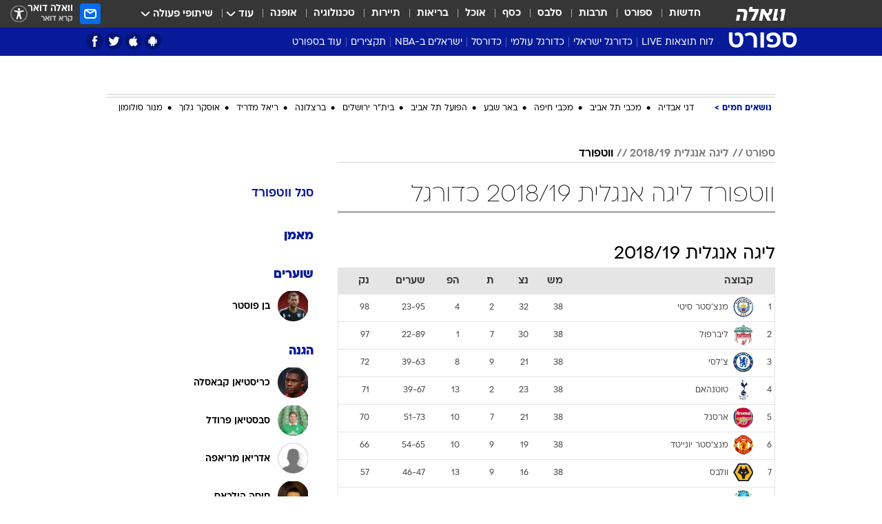

--- FILE ---
content_type: text/html; charset=utf-8
request_url: https://sports.walla.co.il/team/9125/2508
body_size: 190626
content:
<!doctype html><html lang="he"><head><meta charset="UTF-8"/><meta name="viewport" content="width=device-width,initial-scale=1,maximum-scale=1"/><meta http-equiv="X-UA-Compatible" content="ie=edge"/><meta property="og:site_name" content="וואלה"/><meta name="twitter:card" content="summary_large_image"/><link href="https://images.wcdn.co.il" rel="preconnect"/><link rel="preconnect" href="https://cdn.taboola.com"/><link rel="dns-prefetch" href="https://cdn.taboola.com"/> 
		<title data-react-helmet="true">ווטפורד ליגה אנגלית 2018/19 כדורגל  - וואלה ספורט</title><meta property="og:title" content="ספורט"/><meta name="description" content="ווטפורד ליגה אנגלית 2018/19 כדורגל בוואלה ספורט - כל הסטטיסטיקה באתר הספורט המוביל בישראל"/><meta property="og:description" content="ווטפורד ליגה אנגלית 2018/19 כדורגל בוואלה ספורט - כל הסטטיסטיקה באתר הספורט המוביל בישראל"/><meta property="og:image" content="https://images.wcdn.co.il/f_auto,q_auto,w_1200,t_54/3/6/9/0/3690041-46.jpg"/><meta name="twitter:title" content="ווטפורד ליגה אנגלית 2018/19 כדורגל  - וואלה ספורט"/><meta name="twitter:description" content="ווטפורד ליגה אנגלית 2018/19 כדורגל בוואלה ספורט - כל הסטטיסטיקה באתר הספורט המוביל בישראל"/><meta name="twitter:image" content="https://images.wcdn.co.il/f_auto,q_auto,w_1200,t_54/3/6/9/0/3690041-46.jpg"/><meta property="og:type" content="website"/><meta property="og:url" content="https://sports.walla.co.il/team/9125/2508"/>
		<link rel="canonical" href="https://sports.walla.co.il/team/9125/2508"/><link
						rel="shortcut icon"
						href=/public/favicons/favicon-sports.ico
						type="image/x-icon"
						sizes="192X192"
					/><meta name="vertical-name" content="ספורט" /><meta name="vertical-name-en" content="sports" /><script>window.addScriptPromise=(({src:t,async:e,name:r})=>{if(!(document.location.search.indexOf(`${r}=false`)>=0))return console.log(`[3rdparty] ${r}`),new Promise((n,c)=>{try{const a=document.createElement("script");a.setAttribute("src",t),a.setAttribute("data-script-name",r),e&&a.setAttribute("async",!0),a.onload=(()=>{n()}),a.onerror=(t=>{c(t)}),document.head.appendChild(a)}catch(t){c(t)}})});</script> <script async id="vad-hb-snippet" data-publisher="wallacoil">var _0x1a15 = [
				'vad_rollout',
				'cmd',
				'vad_timestamp',
				'async',
				'_vadHb',
				'text/javascript',
				'setAttribute',
				'//cdn.valuad.cloud/hb/',
				'top',
				'data-publisher',
				'disableInitialLoad',
				'getItem',
				'googletag',
				'pubads',
				'random',
				'now',
				'push',
				'refresh',
				'type',
				'document',
				'splice',
				'head',
			];
			(function (_0x13c736, _0x1a15d1) {
				var _0x14cdce = function (_0x5ee3c3) {
					while (--_0x5ee3c3) {
						_0x13c736['push'](_0x13c736['shift']());
					}
				};
				_0x14cdce(++_0x1a15d1);
			})(_0x1a15, 0xb7);
			var _0x14cd = function (_0x13c736, _0x1a15d1) {
				_0x13c736 = _0x13c736 - 0x0;
				var _0x14cdce = _0x1a15[_0x13c736];
				return _0x14cdce;
			};
			(function () {
				function _0x5a52f8() {
					var _0x3c4d66 = 'wallacoil';
					var _0x5169f8 = 'wallacoil';
					var _0x55553e = 'vad-hb-script';
					var _0x54e4f6 = Date[_0x14cd('0x8')]();
					var _0x1f2b7a = window[_0x14cd('0x1')]['document']['createElement']('script');
					_0x1f2b7a[_0x14cd('0xb')] = _0x14cd('0x14');
					_0x1f2b7a[_0x14cd('0x15')](_0x14cd('0x2'), _0x3c4d66);
					_0x1f2b7a['id'] = _0x55553e;
					_0x1f2b7a[_0x14cd('0x12')] = !![];
					var _0x2d40f0 = _0x54e4f6 - (_0x54e4f6 % (0x15180 * 0x3e8));
					var _0xd1e6c3 = parseInt(localStorage[_0x14cd('0x4')](_0x14cd('0x11')), 0xa) || _0x2d40f0;
					_0x1f2b7a['src'] =
						_0x14cd('0x0') + _0x5169f8 + '-prod.js' + '?timestamp=' + (_0x2d40f0 > _0xd1e6c3 ? _0x2d40f0 : _0xd1e6c3);
					window[_0x14cd('0x1')][_0x14cd('0xc')][_0x14cd('0xe')]['appendChild'](_0x1f2b7a);
				}
				function _0x45ed3b() {
					window[_0x14cd('0x5')] = window[_0x14cd('0x5')] || { cmd: [] };
					var _0x2787a5 = window[_0x14cd('0x5')];
					_0x2787a5[_0x14cd('0x10')] = _0x2787a5['cmd'] || [];
					if (_0x2787a5[_0x14cd('0x10')]['splice']) {
						_0x2787a5[_0x14cd('0x10')][_0x14cd('0xd')](0x0, 0x0, function () {
							_0x2787a5[_0x14cd('0x6')]()[_0x14cd('0x3')]();
						});
					} else {
						_0x2787a5[_0x14cd('0x10')][_0x14cd('0x9')](function () {
							_0x2787a5[_0x14cd('0x6')]()[_0x14cd('0x3')]();
						});
					}
				}
				function _0x1fd6a9() {
					window['googletag'] = window[_0x14cd('0x5')] || { cmd: [] };
					var _0x1f2f3b = window[_0x14cd('0x5')];
					_0x1f2f3b[_0x14cd('0x10')][_0x14cd('0x9')](function () {
						if (!window[_0x14cd('0x13')]) {
							_0x1f2f3b[_0x14cd('0x6')]()[_0x14cd('0xa')]();
						}
					});
				}
				var _0x170bb9 = parseFloat(localStorage[_0x14cd('0x4')](_0x14cd('0xf'))) || 0x1;
				if (Math[_0x14cd('0x7')]() <= _0x170bb9) {
					_0x45ed3b();
					_0x5a52f8();
					setTimeout(function () {
						_0x1fd6a9();
					}, 0xbb8);
				}
			})();</script><script async src="https://securepubads.g.doubleclick.net/tag/js/gpt.js"></script> <script>
    window.googletag = window.googletag || { cmd: [] };
    window.googletag.cmd.push(function () {
      window.googletag.pubads().enableLazyLoad({
        fetchMarginPercent: 150,
        renderMarginPercent: 100,
        mobileScaling: 1.0,
      });
      console.log('[GPT] Lazy loading is now enabled');
    });
  </script>  <script>
		function getCookie(name) {
			const cookies = document.cookie.split(';');
			for (let i = 0; i < cookies.length; i++) {
				const cookie = cookies[i].trim();
				if (cookie.startsWith(name + '=')) {
					return decodeURIComponent(cookie.substring(name.length + 1));
				}
			}
			return null;
		}
		const cookie = getCookie('webview-ppid')
		if(cookie){
			googletag.cmd.push(function () {
				googletag.pubads().setPublisherProvidedId(cookie);
			});
		}
        </script>  <script>
	(function () {
    	const isCookie = document.cookie.replace(/(?:(?:^|.*;\s*)userUniqueId\s*=\s*([^;]*).*$)|^.*$/, '$1');
        if (!isCookie) {
            const value = 'af7297d6-6789-414f-a65d-0feb681b1edc_' + Date.now();
            document.cookie = 'userUniqueId=' + value + '; path=/; domain=.walla.co.il;'
        }
	})();
	</script>  <script>
	var t = {"item_id":0,"vertical_id":3,"vertical_name":"sports","category_id":0,"categoryName":"","item_type":"","exclusive":"not","providerid":0,"sub_categoryId":0,"ContentProvider":"","mobile":"0","vertical_eng_name":"sports","tohash":"","age":"0","gender":"0","login":"no","id":"","agegroup":"0","adb":"0","FatherSessionInSession":"","userUniqueId":"","page_type":"team","strip_step":"1"}
	googletag.cmd.push(function(){
		for (const [key, value] of Object.entries(t)) {
			googletag.pubads().setTargeting(key, value.toString());
			}
	})
 </script>  <script>var SSRTimer = setTimeout(() => {
				window.location.reload();
			}, 420000); // 7 minutes</script>   <script>window.WallaTargeting={"item_id":0,"vertical_id":3,"vertical_name":"ספורט","category_id":0,"categoryName":"","item_type":"","exclusive":"not","providerid":0,"sub_categoryId":0,"ContentProvider":"","mobile":"0","vertical_eng_name":"sports","tohash":""}</script>  <script async>(function () {
				var loaderUrl, scriptType;
				window._taboolaOS = (function () {
					var userAgent = navigator.userAgent || navigator.vendor || window.opera;
					var url = document.URL || document.location.href || window.location.href;
					var isSportApp = url.indexOf('app=sport') > -1;
					var isWallaApp = url.indexOf('app=walla') > -1;
					var androidPubName = 'wallail-wallaandroidapp';
					var iosPubName = 'wallail-wallaiosapp';
					var webPubName = 'wallail-walla';
					if (url.indexOf('sheee') > -1) {
						androidPubName = 'wallail-sheeeandroidapp';
						iosPubName = 'wallail-sheeeiosapp';
						webPubName = 'wallail-sheee';
					} else if (url.indexOf('judaism') > -1) {
						androidPubName = 'wallail-judaismandroidapp';
						iosPubName = 'wallail-judaismiosapp';
						webPubName = 'wallail-judaism';
					} else if (isSportApp) {
						androidPubName = 'wallail-wallasportapp';
						iosPubName = 'wallail-wallasportapp';
						webPubName = 'wallail-wallasportapp';
					} else if (isWallaApp) {
						androidPubName = 'wallail-wallanewsapp';
						iosPubName = 'wallail-wallanewsapp';
						webPubName = 'wallail-wallanewsapp';
					} else {
						androidPubName = 'wallail-wallaandroidapp';
						iosPubName = 'wallail-wallaiosapp';
						webPubName = 'wallail-walla';
					}
					var isWebView = /chromeless=true/i.test(url);
					if (isWebView && /android/i.test(userAgent) && !isSportApp) {
						window.taboolaMobilePubName = androidPubName;
						scriptType = 'tb-mobile-loader-script';
						loaderUrl = 'https://cdn.taboola.com/libtrc/' + androidPubName + '/mobile-loader.js';
						return 'Android';
					} else if (isWebView && /iPhone|iPad|iPod/i.test(userAgent) && !isSportApp) {
						window.taboolaMobilePubName = iosPubName;
						scriptType = 'tb-mobile-loader-script';
						loaderUrl = 'https://cdn.taboola.com/libtrc/' + iosPubName + '/mobile-loader.js';
						return 'iOS';
					}
					scriptType = 'tb_loader_script';
					loaderUrl = 'https://cdn.taboola.com/libtrc/' + webPubName + '/loader.js';
					return 'Web';
				})();
				!(function (e, f, u, i) {
					if (!document.getElementById(i)) {
						e.async = true;
						e.src = u;
						e.id = i;
						f.parentNode.insertBefore(e, f);
					}
				})(document.createElement('script'), document.getElementsByTagName('script')[0], loaderUrl, scriptType);
			})();</script>    <script async>if (window.location.href.includes('//www.walla.co.il') || window.location.href.includes('//walla.co.il')) {
				const head = document.getElementsByTagName('head')[0];
				const webPushScript = document.createElement('script');
				webPushScript.async = true;
				webPushScript.src = 'https://cdn.taboola.com/webpush/publishers/1519763/taboola-push-sdk.js';
				head.appendChild(webPushScript);
			}</script>   <script>
	const wasPageReloaded = (function() {
		try {
			// https://stackoverflow.com/questions/5004978/check-if-page-gets-reloaded-or-refreshed-in-javascript/53307588#53307588
			return (
				(window.performance && window.performance.navigation && window.performance.navigation.type === 1) ||
				window.performance && window.performance.getEntriesByType && 
				window.performance.getEntriesByType('navigation')
				.map(function(nav) {return nav.type})
				.indexOf('reload') >= 0
				);
			} catch (e) {
				return false;
			}
		})();
		
		try {
			var isAAB = ('; ' + document.cookie).split('; sdfgh45678=').pop().split(';').shift() || '0';
			var pageNumberInSession = ('; ' + document.cookie).split('; _wpnis=').pop().split(';').shift() || '1';
			var fatherSessionInSession = ('; ' + document.cookie).split('; _wfsis=').pop().split(';').shift() || document.referrer || document.location.origin || '';
			window.dataLayer = [Object.assign({"verticalId":3,"verticalName":"ספורט","categoryId":"","sub_category_Id":"","itemId":"","itemTypeId":"","createdByUsername":"","itemTitle":"","itemPubliactionDate":"","itemCreatedDate":"","itemLastUpdate":"","itemTitleWordsCount":"","itemSubTitleWordsCount":"","itemPicCount":"","itemTagsCount":"","ContentProvider":"","contentProvider":"","ContentProviderId":"","ContentProviderSecondary":"","itemAuthor":"","itemAuthorId":"","tags":"","item_type":"","IsPlaybuzzOnPage":"","IsRecipe":"","IsPoll":"","IsSurvey":"","IsTrivia":"","itemSectionsWordsCount":"","itemWordCountRange":"","exclusive":"not","videoGenre":"","videoMovieName":"","categoryName":"","subCategoryName":"","AgeLimit":"false","mobile":"0","adb":"0","FatherSessionInSession":"","vertical_eng_name":"sports","IsLive":"no","IsPodcast":"no","IsTaboolaOnPage":"0","editorId":"","editor":"","tohash":"",adb: isAAB, Pagenumberinsession:pageNumberInSession, FatherSessionInSession:fatherSessionInSession }, {wasPageReloaded: wasPageReloaded})];
		} catch (e) {
			console.error(e);
		}
		
		/* used in monitor */
		window.wallaGlobalEventData = {
			wasPageReloaded,
			title: document.title,
		};
		window.wallaEnv = {"DAL_URL":"https://dal.walla.co.il/","BUILD_TIME":"2026-01-22 12:50:48","WALLA_ENV":"prod","WALLA_MODE":"deploy"}
	</script>   <script async>(function (w, d, s, l, i) {
				w[l] = w[l] || [];
				w[l].push({ 'gtm.start': new Date().getTime(), event: 'gtm.js' });
				var f = d.getElementsByTagName(s)[0],
					j = d.createElement(s),
					dl = l != 'dataLayer' ? '&l=' + l : '';
				j.async = true;
				j.src = 'https://www.googletagmanager.com/gtm.js?id=' + i + dl;
				f.parentNode.insertBefore(j, f);
			})(window, document, 'script', 'dataLayer', 'GTM-T728TH');</script>  <script async>(function (w, d, s, l, i) {
				w[l] = w[l] || [];
				w[l].push({ 'gtm.start': new Date().getTime(), event: 'gtm.js' });
				var f = d.getElementsByTagName(s)[0],
					j = d.createElement(s),
					dl = l != 'dataLayer' ? '&l=' + l : '';
				j.async = true;
				j.src = 'https://www.googletagmanager.com/gtm.js?id=' + i + dl;
				f.parentNode.insertBefore(j, f);
			})(window, document, 'script', 'dataLayer', 'GTM-WGMK7ZS');</script>  <script>console.log('loading read aloud');
			window.ga =
				window.ga ||
				function () {
					(ga.q = ga.q || []).push(arguments);
				};
			ga.l = +new Date();
			const _scripts = [{ url: 'https://www.google-analytics.com/analytics.js', name: 'google_analytics' }];
			_scripts.forEach(function (_s) {
				addScriptPromise({ src: _s?.url, async: true, name: _s.name });
			});
			// }</script><script defer="defer" src="https://tags.dxmdp.com/tags/bc8a7a32-7d98-4226-8af9-d2a43a8621cc/dmp-provider.js"></script>  <script>(function () {
				/** CONFIGURATION START **/
				var _sf_async_config = (window._sf_async_config = window._sf_async_config || {});
				_sf_async_config.uid = 20047;
				_sf_async_config.domain = 'walla.co.il'; //CHANGE THIS TO THE ROOT DOMAIN
				_sf_async_config.flickerControl = false;
				_sf_async_config.useCanonical = true;
				_sf_async_config.useCanonicalDomain = true;
				_sf_async_config.sections =
					window.WallaTargeting && window.WallaTargeting.vertical_name ? window.WallaTargeting.vertical_name : '';
				_sf_async_config.authors =
					window.WallaTargeting && window.WallaTargeting.itemAuthor ? window.WallaTargeting.itemAuthor : '';
				/** CONFIGURATION END **/
				function loadChartbeat() {
					var e = document.createElement('script');
					var n = document.getElementsByTagName('script')[0];
					e.type = 'text/javascript';
					e.async = true;
					e.src = '//static.chartbeat.com/js/chartbeat.js';
					n.parentNode.insertBefore(e, n);
				}
				loadChartbeat();
			})();</script><script async src="//static.chartbeat.com/js/chartbeat_mab.js"></script>  </head><body class="">  <script>var isMobile =
				/iPhone|iPad|iPod|midp|rv:1.2.3.4|ucweb|windows ce|windows mobile|BlackBerry|IEMobile|Opera Mini|Android/i.test(
					navigator.userAgent
				);
			if (isMobile) {
				var newDiv = document.createElement('div');
				newDiv.className = 'no-mobile-app';
				newDiv.style.display = 'none';
				document.body.appendChild(newDiv);
			}</script>   <div id="vadInterstitialSplash"><script>var isMobile =
					/iPhone|iPad|iPod|midp|rv:1.2.3.4|ucweb|windows ce|windows mobile|BlackBerry|IEMobile|Opera Mini|Android/i.test(
						navigator.userAgent
					);
				if (isMobile) {
					console.log('interstitial from HTML!!!');
					var googletag = googletag || {};
					googletag.cmd = googletag.cmd || [];

					var showInterstitial = true;
					function getInterstitialData() {
						var retval = localStorage.getItem('interstitialData');
						return retval ? JSON.parse(retval) : [Date.now(), 0, false];
					}
					var interstitialData = getInterstitialData();
					var timestamp = interstitialData[0];
					var attempts = interstitialData[1];
					var served = interstitialData[2];
					var hourPassed = timestamp && timestamp + 660 * 1000 < Date.now(); // 11 minutes
					if (hourPassed) {
						attempts = 0;
						showInterstitial = false;
						timestamp = Date.now();
						localStorage.removeItem('interstitialData');
						console.log('google interstitial, an hour passed');
					} else if (attempts < 2 && !served) {
						console.log(
							'google interstitial, attempts: ',
							attempts,
							'interstitial:',
							timestamp ? new Date(timestamp) : 'N/A'
						);
						showInterstitial = false;
					} else {
						console.log(
							'publisher interstitial, attempts: ',
							attempts,
							'timestamp:',
							timestamp ? new Date(timestamp) : 'N/A'
						);
					}
					var urlInterstitial = window.location.pathname;
					var ref = document.referrer || document.location.hostname;
					var isDiv = document.querySelector('.no-mobile-app');
					console.log('is div no-mobile-app ==== ', !!isDiv);
					if (!!isDiv && showInterstitial) {
						googletag.cmd.push(function () {
							// TODO: replace adunit - construct non Google interstitial adunit name
							// var adunit = "/".concat(r.Z.get().ads.networkId, "/").concat(r.Z.get().ads.adUnitPrefix, "interstitial_vad_phone");
							// url === '/' is homepage
							var adunit =
								urlInterstitial === '/'
									? '/43010785/wallanews/main/MW_Interstitial_Phone'
									: '/43010785/wallanews/innerpages/MW_Interstitial_Phone';
							var e,
								n = googletag.defineSlot(adunit, [1, 1], 'vadInterstitialSplash').addService(googletag.pubads());
							n.setTargeting(
								'exclusive',
								(null === (e = window.WallaTargeting) || void 0 === e ? void 0 : e.exclusive) || 'not'
							);
							googletag.enableServices();
							googletag.display('vadInterstitialSplash');
							console.log('publisher interstitial', adunit.split('/').pop());
						});
					} else {
						localStorage.setItem('interstitialData', JSON.stringify([timestamp, attempts + 1, served]));
						// TODO: replace adunit - construct Google interstitial adunit name
						// var adunit = "/".concat(r.Z.get().ads.networkId, "/").concat(r.Z.get().ads.adUnitPrefix, "interstitial_phone");
						// url === '/' is homepage
						var adunit =
							urlInterstitial === '/'
								? '/43010785/wallanews/main/interstitial_phone'
								: '/43010785/wallanews/innerpages/interstitial_phone';
						console.log('google interstitial', adunit);
						// GPT ad slots
						googletag.cmd.push(function () {
							// TODO: code taken from your current interstitial implementation, change as needed.
							var e,
								n = googletag.defineOutOfPageSlot(adunit, googletag.enums.OutOfPageFormat.INTERSTITIAL);
							n &&
								(n.addService(googletag.pubads()),
								n.setTargeting(
									'exclusive',
									(null === (e = window.WallaTargeting) || void 0 === e ? void 0 : e.exclusive) || 'not'
								)),
								googletag.enableServices(),
								googletag.display(n);
						});
					}

					googletag.cmd.push(function () {
						googletag.pubads().addEventListener('slotRenderEnded', function (event) {
							var slotName = event.slot.getSlotElementId();
							if (!event.isEmpty && slotName.indexOf('interstitial_phone') > -1) {
								var interstitialData = getInterstitialData();
								localStorage.setItem(
									'interstitialData',
									JSON.stringify([interstitialData[0], interstitialData[1], true])
								);
								console.log('google interstitial served');
							}
						});
					});
				}</script></div><script>/*
			Want to customize your button? visit our documentation page:
			https://enterprise.nagich.co.il/custom-button.taf
			*/
			window.interdeal = {
				sitekey: '5160cb3b771e72b657e6579c599b82a2',
				Position: 'left',
				domains: {
					js: 'https://js.nagich.co.il/',
					acc: 'https://access.nagich.co.il/',
				},
				stopNotifFocus: true,
				Menulang: 'HE',
				btnStyle: {
					vPosition: ['80%', '20%'],
					scale: ['0.5', '0.5'],
					color: {
						main: '#1c4bb6',
						second: '#ffffff',
					},
					icon: {
						outline: true,
						type: 1,
						shape: 'circle',
					},
				},
			};
			(function (doc, head, body) {
				var coreCall = doc.createElement('script');
				coreCall.src = interdeal.domains.js + 'core/4.6.12/accessibility.js';
				coreCall.defer = true;
				coreCall.integrity =
					'sha512-tbmzeMlPGqU0SEFXwKxqHdaa9SnF4EjTai5LCahOcN9KSTIo9LRscxtii6TZ0MSooxl73IZg2cj6klk8wBm0hg==';
				coreCall.crossOrigin = 'anonymous';
				coreCall.setAttribute('data-cfasync', true);
				body ? body.appendChild(coreCall) : head.appendChild(coreCall);
			})(document, document.head, document.body);</script>  <div id="modal-root"></div><div id="pop-up-seniors"></div><div id="root"><style data-emotion="css jqbv74 lwohc9 18l7q8n 1b0i2bu 1p27pre 1njwyst ltupjm 1ppv781 9jty6z hi2koi jmywp2 gt9fym 1unvu1o 1s9m7en 1t8246r ycb6ds 1a9ifeg 1f2wv5l">@media (max-width: 969px){body{padding-top:94px;}body.mobile-app,body.no-main-header,body.vod,body.sheee{padding-top:0;}body.zahav{padding-top:48px;}body.without-horizontal-nav:not(.mobile-app){padding-top:54px;}body.with-top-mobile-app-header.with-top-mobile-app-header{padding-top:70px;padding-bottom:30px;}body.new-hp{padding-top:43px;}}@media (max-width: 969px){.font-size-container{display:block;}.font-slider-container{display:block;}.walla-logo-mobile-container{display:-webkit-box;display:-webkit-flex;display:-ms-flexbox;display:flex;-webkit-align-items:center;-webkit-box-align:center;-ms-flex-align:center;align-items:center;-webkit-box-pack:center;-ms-flex-pack:center;-webkit-justify-content:center;justify-content:center;width:100%;}.font-slider{width:100%;height:116px;-webkit-flex-shrink:0;-ms-flex-negative:0;-webkit-flex-shrink:0;-ms-flex-negative:0;flex-shrink:0;border-top:1px solid #000;border-bottom:1px solid #000;background:#FFF;display:-webkit-box;display:-webkit-flex;display:-ms-flexbox;display:flex;-webkit-box-pack:center;-ms-flex-pack:center;-webkit-justify-content:center;justify-content:center;-webkit-align-items:center;-webkit-box-align:center;-ms-flex-align:center;align-items:center;position:fixed;top:53px;left:0;right:0;z-index:10000;opacity:0;visibility:hidden;-webkit-transition:opacity 0.3s ease-in-out,visibility 0.3s ease-in-out;transition:opacity 0.3s ease-in-out,visibility 0.3s ease-in-out;}.font-slider.visible{opacity:1;visibility:visible;}}@-webkit-keyframes animation-lwohc9{0%{top:-54px;}100%{top:0;}}@keyframes animation-lwohc9{0%{top:-54px;}100%{top:0;}}@-webkit-keyframes animation-18l7q8n{0%{-webkit-transform:translateY(2px);-moz-transform:translateY(2px);-ms-transform:translateY(2px);transform:translateY(2px);}20%{-webkit-transform:translateY(-2px);-moz-transform:translateY(-2px);-ms-transform:translateY(-2px);transform:translateY(-2px);}90%{-webkit-transform:translateY(3px);-moz-transform:translateY(3px);-ms-transform:translateY(3px);transform:translateY(3px);}100%{-webkit-transform:translateY(2px);-moz-transform:translateY(2px);-ms-transform:translateY(2px);transform:translateY(2px);}}@keyframes animation-18l7q8n{0%{-webkit-transform:translateY(2px);-moz-transform:translateY(2px);-ms-transform:translateY(2px);transform:translateY(2px);}20%{-webkit-transform:translateY(-2px);-moz-transform:translateY(-2px);-ms-transform:translateY(-2px);transform:translateY(-2px);}90%{-webkit-transform:translateY(3px);-moz-transform:translateY(3px);-ms-transform:translateY(3px);transform:translateY(3px);}100%{-webkit-transform:translateY(2px);-moz-transform:translateY(2px);-ms-transform:translateY(2px);transform:translateY(2px);}}body.adBackground .walla-core-container{padding-right:10px;padding-left:10px;}body.adBackground .adBox.adBackround{margin-top:0!important;margin-bottom:25px!important;}.top-phone-item-placeholder{background-color:#F5F5F5;position:absolute;top:0;right:50%;-webkit-transform:translateX(50%);-moz-transform:translateX(50%);-ms-transform:translateX(50%);transform:translateX(50%);overflow:hidden;}.top-phone-item-placeholder-wallasport{background-color:#F5F5F5;width:375px;height:50px;position:absolute;top:0;right:50%;-webkit-transform:translateX(50%);-moz-transform:translateX(50%);-ms-transform:translateX(50%);transform:translateX(50%);overflow:hidden;}.item-ad-in-content-placeholder{background-color:#F5F5F5;width:336px;height:280px;position:relative;right:50%;-webkit-transform:translateX(50%);-moz-transform:translateX(50%);-ms-transform:translateX(50%);transform:translateX(50%);overflow:hidden!important;}.slot-prestitial-desktop{background-color:var(--white, #ffffff);width:100%;position:fixed;z-index:99999999999;top:0;right:0;left:0;bottom:0;display:none;overflow:visible!important;}.slot-hidden{display:none;}@-webkit-keyframes animation-1p27pre{0%{top:-54px;}100%{top:0;}}@keyframes animation-1p27pre{0%{top:-54px;}100%{top:0;}}@-webkit-keyframes animation-1njwyst{0%{opacity:0;}100%{opacity:.5;}}@keyframes animation-1njwyst{0%{opacity:0;}100%{opacity:.5;}}@-webkit-keyframes animation-ltupjm{0%{bottom:-100%;}100%{bottom:0;}}@keyframes animation-ltupjm{0%{bottom:-100%;}100%{bottom:0;}}@-webkit-keyframes animation-1ppv781{0%{-webkit-transform:rotate(0deg);-webkit-transform:rotate(0deg);-moz-transform:rotate(0deg);-ms-transform:rotate(0deg);transform:rotate(0deg);}100%{-webkit-transform:rotate(360deg);-webkit-transform:rotate(360deg);-moz-transform:rotate(360deg);-ms-transform:rotate(360deg);transform:rotate(360deg);}}@keyframes animation-1ppv781{0%{-webkit-transform:rotate(0deg);-webkit-transform:rotate(0deg);-moz-transform:rotate(0deg);-ms-transform:rotate(0deg);transform:rotate(0deg);}100%{-webkit-transform:rotate(360deg);-webkit-transform:rotate(360deg);-moz-transform:rotate(360deg);-ms-transform:rotate(360deg);transform:rotate(360deg);}}html{line-height:1.15;-webkit-text-size-adjust:100%;}body{margin:0;}body.h-100{height:100%;overflow:hidden;}body.h-100 #root{height:100%;}body.h-100 #root .vertical-4{height:100%;}h1{font-size:2em;margin:0.67em 0;}hr{box-sizing:content-box;height:0;overflow:visible;}pre{font-family:monospace,monospace;font-size:1em;}a{background-color:transparent;}abbr[title]{border-bottom:0;-webkit-text-decoration:underline;text-decoration:underline;-webkit-text-decoration:underline dotted;text-decoration:underline dotted;}b,strong{font-weight:bolder;}code,kbd,samp{font-family:monospace,monospace;font-size:1em;}small{font-size:80%;}sub,sup{font-size:75%;line-height:0;position:relative;vertical-align:baseline;}sub{bottom:-0.25em;}sup{top:-0.5em;}img{border-style:none;}button,input,optgroup,select,textarea{font-family:inherit;font-size:100%;line-height:1.15;margin:0;}button,input{overflow:visible;}button,select{text-transform:none;}button,[type='button'],[type='reset'],[type='submit']{-webkit-appearance:button;}button::-moz-focus-inner,[type='button']::-moz-focus-inner,[type='reset']::-moz-focus-inner,[type='submit']::-moz-focus-inner{border-style:none;padding:0;}button:-moz-focusring,[type='button']:-moz-focusring,[type='reset']:-moz-focusring,[type='submit']:-moz-focusring{outline:1px dotted ButtonText;}fieldset{padding:0.35em 0.75em 0.625em;}legend{box-sizing:border-box;color:inherit;display:table;max-width:100%;padding:0;white-space:normal;}progress{vertical-align:baseline;}textarea{overflow:auto;}[type='checkbox'],[type='radio']{box-sizing:border-box;padding:0;}[type='number']::-webkit-inner-spin-button,[type='number']::-webkit-outer-spin-button{height:auto;}[type='search']{-webkit-appearance:textfield;outline-offset:-2px;}[type='search']::-webkit-search-decoration{-webkit-appearance:none;}::-webkit-file-upload-button{-webkit-appearance:button;font:inherit;}details{display:block;}summary{display:-webkit-box;display:-webkit-list-item;display:-ms-list-itembox;display:list-item;}template{display:none;}[hidden]{display:none;}html,button,input,select,textarea{font-family:arial,helvetica,sans-serif;}button:disabled{cursor:default;}*,*:before,*:after{box-sizing:border-box;}a{-webkit-text-decoration:none;text-decoration:none;color:inherit;cursor:pointer;}img{display:block;}button,input[type='submit']{background-color:transparent;border-width:0;padding:0;cursor:pointer;}input{border-width:0;}input::-moz-focus-inner{border:0;padding:0;margin:0;}ul,ol,dd{margin:0;padding:0;list-style:none;}h1,h2,h3,h4,h5,h6{margin:0;font-size:inherit;font-weight:inherit;}p{margin:0;}cite{font-style:normal;}fieldset{border-width:0;padding:0;margin:0;}iframe{border-style:none;border-width:0;}form{margin:0;padding:0;}table{border:0;border-spacing:0px;border-collapse:collapse;}table td{padding:0px;}input[type='number']::-webkit-inner-spin-button,input[type='number']::-webkit-outer-spin-button{-ms-appearance:none;-moz-appearance:none;-webkit-appearance:none;-webkit-appearance:none;-moz-appearance:none;-ms-appearance:none;appearance:none;margin:0;}figure{margin:0;}@font-face{font-family:'ploni-ultra-light';font-display:block;src:url('/public/font/ploni/ploni-walla-ultralight-aaa.woff') format('woff'),url('/public/font/ploni/ploni-walla-ultralight-aaa.woff2') format('woff2'),url('/public/font/ploni/ploni-walla-ultralight-aaa.otf') format('opentype');font-weight:200;}@font-face{font-family:'ploni-light';font-display:block;src:url('/public/font/ploni/ploni-walla-light-aaa.woff') format('woff'),url('/public/font/ploni/ploni-walla-light-aaa.woff2') format('woff2'),url('/public/font/ploni/ploni-walla-light-aaa.otf') format('opentype');font-weight:300;}@font-face{font-family:'ploni-regular';font-display:block;src:url('/public/font/ploni/ploni-walla-regular-aaa.woff') format('woff'),url('/public/font/ploni/ploni-walla-regular-aaa.woff2') format('woff2'),url('/public/font/ploni/ploni-walla-regular-aaa.otf') format('opentype');font-weight:400;}@font-face{font-family:'ploni-medium';font-display:block;src:url('/public/font/ploni/ploni-walla-medium-aaa.woff') format('woff'),url('/public/font/ploni/ploni-walla-medium-aaa.woff2') format('woff2'),url('/public/font/ploni/ploni-walla-medium-aaa.otf') format('opentype');font-weight:500;}@font-face{font-family:'ploni-demi-bold';font-display:block;src:url('/public/font/ploni/ploni-walla-demibold-aaa.woff') format('woff'),url('/public/font/ploni/ploni-walla-demibold-aaa.woff2') format('woff2'),url('/public/font/ploni/ploni-walla-demibold-aaa.otf') format('opentype');font-weight:600;}@font-face{font-family:'ploni-bold';font-display:block;src:url('/public/font/ploni/ploni-walla-bold-aaa.woff') format('woff'),url('/public/font/ploni/ploni-walla-bold-aaa.woff2') format('woff2'),url('/public/font/ploni/ploni-walla-bold-aaa.otf') format('opentype');font-weight:700;}@font-face{font-family:'ploni-ultra-bold';font-display:block;src:url('/public/font/ploni/ploni-walla-ultrabold-aaa.woff') format('woff'),url('/public/font/ploni/ploni-walla-ultrabold-aaa.woff2') format('woff2'),url('/public/font/ploni/ploni-walla-ultrabold-aaa.otf') format('opentype');font-weight:800;}@font-face{font-family:'ploni-black';font-display:block;src:url('/public/font/ploni/ploni-walla-black-aaa.woff') format('woff'),url('/public/font/ploni/ploni-walla-black-aaa.woff2') format('woff2'),url('/public/font/ploni/ploni-walla-black-aaa.otf') format('opentype');font-weight:900;}@font-face{font-family:'almoni-ultra-light';font-display:block;src:url('/public/font/almoni/almoni-neue-aaa-200.woff') format('woff'),url('/public/font/almoni/almoni-neue-aaa-200.ttf') format('truetype');font-weight:200;}@font-face{font-family:'c-light';font-display:block;src:url('/public/font/almoni/almoni-neue-aaa-300.woff') format('woff'),url('/public/font/almoni/almoni-neue-aaa-300.ttf') format('truetype');font-weight:300;}@font-face{font-family:'almoni-regular';font-display:block;src:url('/public/font/almoni/almoni-neue-aaa-400.woff') format('woff'),url('/public/font/almoni/almoni-neue-aaa-400.ttf') format('truetype');font-weight:400;}@font-face{font-family:'almoni-medium';font-display:block;src:url('/public/font/almoni/almoni-neue-aaa-500.woff') format('woff'),url('/public/font/almoni/almoni-neue-aaa-500.ttf') format('truetype');font-weight:500;}@font-face{font-family:'almoni-demi-bold';font-display:block;src:url('/public/font/almoni/almoni-neue-aaa-600.woff') format('woff'),url('/public/font/almoni/almoni-neue-aaa-600.ttf') format('truetype');font-weight:600;}@font-face{font-family:'almoni-bold';font-display:block;src:url('/public/font/almoni/almoni-neue-aaa-700.woff') format('woff'),url('/public/font/almoni/almoni-neue-aaa-700.ttf') format('truetype');font-weight:700;}@font-face{font-family:'almoni-ultra-bold';font-display:block;src:url('/public/font/almoni/almoni-neue-aaa-800.woff') format('woff'),url('/public/font/almoni/almoni-neue-aaa-800.ttf') format('truetype');font-weight:800;}@font-face{font-family:'almoni-black';font-display:block;src:url('/public/font/almoni/almoni-neue-aaa-900.woff') format('woff'),url('/public/font/almoni/almoni-neue-aaa-900.ttf') format('truetype');font-weight:900;}@font-face{font-family:'almoni-ultra-black';font-display:block;src:url('/public/font/almoni/almoni-neue-aaa-900b.woff') format('woff'),url('/public/font/almoni/almoni-neue-aaa-900b.ttf') format('truetype');font-weight:900;}@font-face{font-family:'spoiler-regular';font-display:block;src:url('/public/font/spoiler/fbspoileren-regular-webfont.woff') format('woff'),url('/public/font/spoiler/fbspoileren-regular-webfont.ttf') format('truetype');}@font-face{font-family:'OpenSans-Regular';src:url('/public/font/OpenSans/OpenSans-Regular.eot');src:url('/public/font/OpenSans/OpenSans-Regular.eot?#iefix') format('embedded-opentype'),url('/public/font/OpenSans/OpenSans-Regular.woff') format('woff');font-weight:normal;font-style:normal;font-display:block;}@font-face{font-family:'OpenSans-Italic';src:url('/public/font/OpenSans/OpenSans-Italic.eot');src:url('/public/font/OpenSans/OpenSans-Italic.eot?#iefix') format('embedded-opentype'),url('/public/font/OpenSans/OpenSans-Italic.woff') format('woff');font-weight:normal;font-style:italic;font-display:block;}@font-face{font-family:'OpenSans-Bold';src:url('/public/font/OpenSans/OpenSans-Bold.eot');src:url('/public/font/OpenSans/OpenSans-Bold.eot?#iefix') format('embedded-opentype'),url('/public/font/OpenSans/OpenSans-Bold.woff') format('woff');font-weight:bold;font-style:normal;font-display:block;}@font-face{font-family:'OpenSans-BoldItalic';src:url('/public/font/OpenSans/OpenSans-BoldItalic.eot');src:url('/public/font/OpenSans/OpenSans-BoldItalic.eot?#iefix') format('embedded-opentype'),url('/public/font/OpenSans/OpenSans-BoldItalic.woff') format('woff');font-weight:bold;font-style:italic;font-display:block;}@font-face{font-family:'OpenSans-ExtraBold';src:url('/public/font/OpenSans/OpenSans-ExtraBold.eot');src:url('/public/font/OpenSans/OpenSans-ExtraBold.eot?#iefix') format('embedded-opentype'),url('/public/font/OpenSans/OpenSans-ExtraBold.woff') format('woff');font-weight:bold;font-style:normal;font-display:block;}@font-face{font-family:'OpenSans-ExtraBoldItalic';src:url('/public/font/OpenSans/OpenSans-ExtraBoldItalic.eot');src:url('/public/font/OpenSans/OpenSans-ExtraBoldItalic.eot?#iefix') format('embedded-opentype'),url('/public/font/OpenSans/OpenSans-ExtraBoldItalic.woff') format('woff');font-weight:bold;font-style:italic;font-display:block;}@font-face{font-family:'OpenSans-Light';src:url('/public/font/OpenSans/OpenSans-Light.eot');src:url('/public/font/OpenSans/OpenSans-Light.eot?#iefix') format('embedded-opentype'),url('/public/font/OpenSans/OpenSans-Light.woff') format('woff');font-weight:300;font-style:normal;font-display:block;}@font-face{font-family:'OpenSans-Medium';src:url('/public/font/OpenSans/OpenSans-Medium.eot');src:url('/public/font/OpenSans/OpenSans-Medium.eot?#iefix') format('embedded-opentype'),url('/public/font/OpenSans/OpenSans-Medium.woff') format('woff');font-weight:500;font-style:normal;font-display:block;}@font-face{font-family:'NotoSansHebrew-Regular';src:url('/public/font/NotoSansHebrew/NotoSansHebrew-Regular.eot');src:url('/public/font/NotoSansHebrew/NotoSansHebrew-Regular.eot?#iefix') format('embedded-opentype'),url('/public/font/NotoSansHebrew/NotoSansHebrew-Regular.woff') format('woff');font-weight:normal;font-style:normal;font-display:block;}@font-face{font-family:'NotoSansHebrew-Bold';src:url('/public/font/NotoSansHebrew/NotoSansHebrew-Bold.eot');src:url('/public/font/NotoSansHebrew/NotoSansHebrew-Bold.eot?#iefix') format('embedded-opentype'),url('/public/font/NotoSansHebrew/NotoSansHebrew-Bold.woff') format('woff');font-weight:bold;font-style:normal;font-display:block;}@font-face{font-family:'walla-fun';src:url('/public/font/fun/games.woff') format('woff'),url('/public/font/fun/games.ttf') format('truetype');font-weight:normal;font-style:normal;}[class^='walla-fun-']:before,[class*=' walla-fun-']:before{font-family:'walla-fun';speak:none;line-height:1;-webkit-font-smoothing:antialiased;-moz-osx-font-smoothing:grayscale;width:100%;height:100%;display:-webkit-box;display:-webkit-flex;display:-ms-flexbox;display:flex;-webkit-align-items:center;-webkit-box-align:center;-ms-flex-align:center;align-items:center;-webkit-box-pack:center;-ms-flex-pack:center;-webkit-justify-content:center;justify-content:center;font-size:20px;}.walla-fun-expand:before{content:'\41';}.walla-fun-cards:before{content:'\42';}.walla-fun-brain:before{content:'\43';}.walla-fun-fashion:before{content:'\44';}.walla-fun-action:before{content:'\45';}.walla-fun-time:before{content:'\46';}.walla-fun-star:before{content:'\47';}.walla-fun-sport:before{content:'\48';}.walla-fun-racing:before{content:'\49';}.walla-fun-personal:before{content:'\4a';}.walla-fun-motor:before{content:'\4b';}.walla-fun-crazy:before{content:'\4c';}.walla-fun-cooking:before{content:'\4d';}.walla-fun-bubbles:before{content:'\4e';}.walla-fun-arrow-left:before{content:'\4f';}.walla-fun-arrow-right:before{content:'\50';}.walla-fun-arcade:before{content:'\51';}.walla-fun-spongebob:before{content:'\52';}.walla-fun-animals:before{content:'\53';}.walla-fun-cactus:before{content:'\54';}.walla-fun-paint:before{content:'\55';}.walla-fun-mahjong:before{content:'\56';}.walla-fun-mario:before{content:'\57';}@font-face{font-family:'walla-weather';src:url('/public/font/weather/wallaweather.woff') format('woff'),url('/public/font/weather/wallaweather.ttf') format('truetype');font-weight:normal;font-style:normal;}[class^='walla-weather-']:before,[class*=' walla-weather-']:before{font-family:'walla-weather';speak:none;line-height:1;-webkit-font-smoothing:antialiased;-moz-osx-font-smoothing:grayscale;width:100%;height:100%;display:-webkit-box;display:-webkit-flex;display:-ms-flexbox;display:flex;-webkit-align-items:center;-webkit-box-align:center;-ms-flex-align:center;align-items:center;-webkit-box-pack:center;-ms-flex-pack:center;-webkit-justify-content:center;justify-content:center;font-size:20px;}.walla-weather-air-directions:before{content:'a';}.walla-weather-air-pollution:before{content:'b';}.walla-weather-humidity:before{content:'c';}.walla-weather-moon:before{content:'d';}.walla-weather-sun:before{content:'e';}.walla-weather-temp:before{content:'f';}.walla-weather-wave-hight:before{content:'g';}.walla-weather-wave-status:before{content:'h';}.walla-weather-wind:before{content:'i';}.walla-weather-wind-2:before{content:'j';}.walla-weather-down-arrow:before{content:'\6b';}.walla-weather-up-arrow:before{content:'\6c';}.walla-weather-error:before{content:'\6d';}@font-face{font-family:'walla-icons';font-display:block;src:url('/public/font/fonticon/wallaicons.woff') format('woff'),url('/public/font/fonticon/wallaicons.ttf') format('truetype');font-weight:500;}[class^='walla-icon-']:before,[class*=' walla-icon-']:before{font-family:'walla-icons';speak:none;line-height:1;-webkit-font-smoothing:antialiased;-moz-osx-font-smoothing:grayscale;width:100%;height:100%;display:-webkit-box;display:-webkit-flex;display:-ms-flexbox;display:flex;-webkit-align-items:center;-webkit-box-align:center;-ms-flex-align:center;align-items:center;-webkit-box-pack:center;-ms-flex-pack:center;-webkit-justify-content:center;justify-content:center;font-size:20px;}[class^='walla-icon-'].small:before,[class*=' walla-icon-'].small:before{font-size:17px;}.walla-icon-printer:before{content:'Z';}.walla-icon-next:before{content:'C';}.walla-icon-prev:before{content:'B';}.walla-icon-down:before{content:'w';}.walla-icon-search:before{content:'E';}.walla-icon-facebook:before{content:'j';}.walla-icon-whatsapp:before{content:'Q';}.walla-icon-twitter:before{content:'d';}.walla-icon-personal:before{content:'';}.walla-icon-envelop:before{content:'s';}.walla-icon-arrow-down:before{content:'w';}.walla-icon-arrow-up:before{content:'x';}.walla-icon-arrow-up-white:before{content:'x';color:#ffffff;}.walla-icon-arrow-down:before{content:'w';}.walla-icon-x:before{content:'F';}.walla-icon-talkback:before{content:'';width:18px;height:20px;background:url(/public/assets/icons/talkbacks/talkbacks18x20.svg);background-repeat:no-repeat;}.walla-icon-thumb:before{content:'2';}.walla-icon-thumb-down:before{content:'2';-webkit-transform:rotate(180deg);-moz-transform:rotate(180deg);-ms-transform:rotate(180deg);transform:rotate(180deg);}.walla-icon-X:before{content:'F';}.walla-icon-heart:before{content:'G';}.walla-icon-walla:before{content:'u';}.walla-icon-sub-talkback:before{content:'(';}.walla-icon-add-talkback:before{content:')';}.walla-icon-tags:before{content:'m';font-size:12px;color:rgb(70, 70, 70);}.walla-icon-share-android:before{content:'0';}.walla-icon-share-iphone:before{content:'1';font-weight:900;}.walla-icon-double-arrow-left:before{content:'\24';}.walla-icon-double-arrow-right:before{content:'\25';}.walla-icon-arrow-left:before{content:'n';}.walla-icon-left:before{content:'y';}.walla-icon-right:before{content:'z';}.walla-icon-switch-arrows:before{content:'\23';}.walla-icon-play-with-border:before{content:'';width:26px;height:26px;background:url(/public/assets/icons/walla-sprite.svg);background-repeat:no-repeat;-webkit-background-position:-102px -175px;background-position:-102px -175px;}.walla-icon-apple:before{content:'\61';-webkit-transform:translate(0, -1px);-moz-transform:translate(0, -1px);-ms-transform:translate(0, -1px);transform:translate(0, -1px);}.walla-icon-android:before{content:'\62';}.walla-icon-instagram:before{content:'H';}.walla-icon-youtube:before{content:'\53';font-size:16px;}.walla-icon-magnifier:before{content:'D';}.walla-icon-back-arrow:before{content:'';width:16px;height:16px;background:url(/public/assets/icons/icons-daily-tip-arrow-left.svg);background-repeat:no-repeat;}html{height:100%;font-size:1px;line-height:1;}html #INDmenu-btn{display:none!important;}html[lang="he"] body{direction:rtl;}html.resize-1{font-size:1px;}html.resize-2{font-size:1.1px;}html.resize-2 *{line-height:1.1!important;}html.resize-3{font-size:1.2px;}html.resize-3 *{line-height:1.2!important;}html.resize-4{font-size:1.3px;}html.resize-4 *{line-height:1.3!important;}html.resize-5{font-size:1.4px;}html.resize-5 *{line-height:1.4!important;}html.resize-6{font-size:1.5px;}html.resize-6 *{line-height:1.5!important;}html.resize-7{font-size:1.6px;}html.resize-7 *{line-height:1.6!important;}body{font-family:arial,sans-serif;font-size:16rem;line-height:1.3;--vertical-color:#066bed;--black:#000000;--gray1:#191919;--gray2:#333333;--gray3:#4c4c4c;--gray4:#666666;--gray5:#7f7f7f;--gray6:#999999;--gray7:#b2b2b2;--gray8:#d8d8d8;--gray9:#e5e5e5;--gray10:#f2f2f2;--white:#ffffff;--link-blue:#0067bd;-webkit-transition:background-color .7s;transition:background-color .7s;background-color:var(--white, #ffffff);color:var(--black, #000000);}body.modal-open{overflow:hidden;background-color:rgba(0, 0, 0, 0.5);}body.dark{--black:#ffffff;--gray10:#191919;--gray9:#666666;--gray8:#666666;--gray7:#666666;--gray6:#7f7f7f;--gray5:#999999;--gray4:#b2b2b2;--gray3:#d8d8d8;--gray2:#e5e5e5;--gray1:#f2f2f2;--white:#202020;--link-blue:#94bcff;--wideWhite:#000000;--wideBlack:#FFFFFF;--wideB90:#f2f2f2;--wideB80:#e5e5e5;--wideB70:#cccccc;--wideB60:#b2b2b2;--wideB50:#999999;--wideB40:#7f7f7f;--wideB30:#666666;--wideB20:#4c4c4c;--wideB10:#333333;--wideB5:#303030;--wideLink:#0c5bb8;--widePollBg:#7f7f7f;--wideNiceBlue:#0c5bb8;}body.gray-background{background-color:#f3f4f6;}body.gray-background.dark{background-color:#3e3e3e;}body.black-background{background-color:black;}body.independenceday{background-image:url('/public/assets/independenceday/desktop.jpg');background-repeat:no-repeat;-webkit-background-position:top;background-position:top;}@media (max-width: 969px){body.independenceday{background-image:url('/public/assets/independenceday/mobile.jpg');-webkit-background-size:600px;background-size:600px;}}body.vod{background:#343434;}body.viva{background:white;}body.fixed{overflow:hidden;}@media (max-width: 969px){.no-mobile,.only-desktop,.only-mobile-app,.only-wide-desktop,.only-narrow-desktop{display:none!important;}}@media (min-width: 970px){.only-mobile,.no-desktop,.only-mobile-app{display:none!important;}}@media (min-width: 969px) and (max-width: 1200px){.no-narrow-desktop,.only-wide-desktop,.only-mobile{display:none!important;}}@media (min-width: 1201px){.no-wide-desktop,.only-narrow-desktop,.only-mobile{display:none!important;}}body.mobile-app .only-mobile-app{display:block!important;}body.mobile-app .no-mobile-app{display:none!important;}@media print{.noprint{visibility:hidden;}.noprint-hidden{display:none;}}@-webkit-keyframes fade-in{0%{opacity:0;}100%{opacity:0.8;}}@keyframes fade-in{0%{opacity:0;}100%{opacity:0.8;}}.lazyload-placeholder{background-color:var(--gray8, #d8d8d8);}.screen-reader{position:absolute;left:0;top:-100000px;width:1px;height:1px;overflow:hidden;}@-webkit-keyframes animation-hi2koi{0%{background-color:var(--white, #ffffff);}20%{background-color:#00aeef40;}100%{background-color:var(--white, #ffffff);}}@keyframes animation-hi2koi{0%{background-color:var(--white, #ffffff);}20%{background-color:#00aeef40;}100%{background-color:var(--white, #ffffff);}}@-webkit-keyframes animation-jmywp2{0%{opacity:0;}100%{opacity:1;}}@keyframes animation-jmywp2{0%{opacity:0;}100%{opacity:1;}}@-webkit-keyframes animation-gt9fym{0%{background-color:var(--vertical-color);box-shadow:0 0 5px var(--white, #ffffff);}85%{background-color:var(--white, #ffffff);box-shadow:0 0 20px var(--white, #ffffff);}100%{background-color:var(--vertical-color);box-shadow:0 0 5px var(--white, #ffffff);}}@keyframes animation-gt9fym{0%{background-color:var(--vertical-color);box-shadow:0 0 5px var(--white, #ffffff);}85%{background-color:var(--white, #ffffff);box-shadow:0 0 20px var(--white, #ffffff);}100%{background-color:var(--vertical-color);box-shadow:0 0 5px var(--white, #ffffff);}}@-webkit-keyframes animation-1unvu1o{0%{left:-230px;}100%{left:0;}}@keyframes animation-1unvu1o{0%{left:-230px;}100%{left:0;}}@-webkit-keyframes animation-1s9m7en{0%{left:0;}100%{left:-230px;}}@keyframes animation-1s9m7en{0%{left:0;}100%{left:-230px;}}@-webkit-keyframes animation-1t8246r{0%{bottom:-100%;}100%{bottom:0;}}@keyframes animation-1t8246r{0%{bottom:-100%;}100%{bottom:0;}}html{line-height:1.15;-webkit-text-size-adjust:100%;}body{margin:0;}body.h-100{height:100%;overflow:hidden;}body.h-100 #root{height:100%;}body.h-100 #root .vertical-4{height:100%;}h1{font-size:2em;margin:0.67em 0;}hr{box-sizing:content-box;height:0;overflow:visible;}pre{font-family:monospace,monospace;font-size:1em;}a{background-color:transparent;}abbr[title]{border-bottom:0;-webkit-text-decoration:underline;text-decoration:underline;-webkit-text-decoration:underline dotted;text-decoration:underline dotted;}b,strong{font-weight:bolder;}code,kbd,samp{font-family:monospace,monospace;font-size:1em;}small{font-size:80%;}sub,sup{font-size:75%;line-height:0;position:relative;vertical-align:baseline;}sub{bottom:-0.25em;}sup{top:-0.5em;}img{border-style:none;}button,input,optgroup,select,textarea{font-family:inherit;font-size:100%;line-height:1.15;margin:0;}button,input{overflow:visible;}button,select{text-transform:none;}button,[type='button'],[type='reset'],[type='submit']{-webkit-appearance:button;}button::-moz-focus-inner,[type='button']::-moz-focus-inner,[type='reset']::-moz-focus-inner,[type='submit']::-moz-focus-inner{border-style:none;padding:0;}button:-moz-focusring,[type='button']:-moz-focusring,[type='reset']:-moz-focusring,[type='submit']:-moz-focusring{outline:1px dotted ButtonText;}fieldset{padding:0.35em 0.75em 0.625em;}legend{box-sizing:border-box;color:inherit;display:table;max-width:100%;padding:0;white-space:normal;}progress{vertical-align:baseline;}textarea{overflow:auto;}[type='checkbox'],[type='radio']{box-sizing:border-box;padding:0;}[type='number']::-webkit-inner-spin-button,[type='number']::-webkit-outer-spin-button{height:auto;}[type='search']{-webkit-appearance:textfield;outline-offset:-2px;}[type='search']::-webkit-search-decoration{-webkit-appearance:none;}::-webkit-file-upload-button{-webkit-appearance:button;font:inherit;}details{display:block;}summary{display:-webkit-box;display:-webkit-list-item;display:-ms-list-itembox;display:list-item;}template{display:none;}[hidden]{display:none;}html,button,input,select,textarea{font-family:arial,helvetica,sans-serif;}button:disabled{cursor:default;}*,*:before,*:after{box-sizing:border-box;}a{-webkit-text-decoration:none;text-decoration:none;color:inherit;cursor:pointer;}img{display:block;}button,input[type='submit']{background-color:transparent;border-width:0;padding:0;cursor:pointer;}input{border-width:0;}input::-moz-focus-inner{border:0;padding:0;margin:0;}ul,ol,dd{margin:0;padding:0;list-style:none;}h1,h2,h3,h4,h5,h6{margin:0;font-size:inherit;font-weight:inherit;}p{margin:0;}cite{font-style:normal;}fieldset{border-width:0;padding:0;margin:0;}iframe{border-style:none;border-width:0;}form{margin:0;padding:0;}table{border:0;border-spacing:0px;border-collapse:collapse;}table td{padding:0px;}input[type='number']::-webkit-inner-spin-button,input[type='number']::-webkit-outer-spin-button{-ms-appearance:none;-moz-appearance:none;-webkit-appearance:none;-webkit-appearance:none;-moz-appearance:none;-ms-appearance:none;appearance:none;margin:0;}figure{margin:0;}html{height:100%;font-size:1px;}body.zahav{direction:ltr;font-family:arial,sans-serif;font-size:16rem;line-height:1.3;}@media (max-width: 999px){body.zahav .no-mobile,body.zahav .only-laptop,body.zahav .only-desktop{display:none!important;}}@media (min-width: 1000px) and (max-width: 1260px){body.zahav .only-mobile,body.zahav .only-desktop{display:none!important;}}@media (min-width: 1261px){body.zahav .only-laptop,body.zahav .only-mobile,body.zahav .no-desktop{display:none!important;}}@-webkit-keyframes animation-1a9ifeg{0%{-webkit-transform:translateX(0);-moz-transform:translateX(0);-ms-transform:translateX(0);transform:translateX(0);}100%{-webkit-transform:translateX(100%);-moz-transform:translateX(100%);-ms-transform:translateX(100%);transform:translateX(100%);}}@keyframes animation-1a9ifeg{0%{-webkit-transform:translateX(0);-moz-transform:translateX(0);-ms-transform:translateX(0);transform:translateX(0);}100%{-webkit-transform:translateX(100%);-moz-transform:translateX(100%);-ms-transform:translateX(100%);transform:translateX(100%);}}@-webkit-keyframes animation-1f2wv5l{0%,50%{right:0;}50.01%,100%{right:100%;}}@keyframes animation-1f2wv5l{0%,50%{right:0;}50.01%,100%{right:100%;}}</style><style data-emotion="css 0"></style><div class="css-0 vertical-3" style="--vertical-color:#061A9A;--light-color:#fdb5be;--bg-color:#fee1e5"><style data-emotion="css k4ea5k">@media (max-width: 969px){.css-k4ea5k{z-index:10000;position:fixed;-webkit-align-items:center;-webkit-box-align:center;-ms-flex-align:center;align-items:center;top:0;left:0;right:0;background:var(--vertical-color);display:-webkit-box;display:-webkit-flex;display:-ms-flexbox;display:flex;-webkit-user-select:none;-moz-user-select:none;-ms-user-select:none;user-select:none;margin-right:0;-webkit-transition:0.6s;transition:0.6s;height:54px;}.css-k4ea5k.homepage{background-color:#000000;}.css-k4ea5k .mobile-vertical-name{display:-webkit-box;display:-webkit-flex;display:-ms-flexbox;display:flex;color:#ffffff;margin-right:10px;min-width:170px;-webkit-align-items:center;-webkit-box-align:center;-ms-flex-align:center;align-items:center;}.css-k4ea5k .mobile-vertical-name .vertical-name{margin-right:5px;font-size:25rem;line-height:54px;font-family:'ploni-demi-bold',arial;white-space:nowrap;overflow:hidden;-webkit-flex:1;-ms-flex:1;flex:1;}.css-k4ea5k .mobile-vertical-name .vertical-name.is-advertorial{display:-webkit-box;display:-webkit-flex;display:-ms-flexbox;display:flex;-webkit-flex-direction:column;-ms-flex-direction:column;flex-direction:column;line-height:1;}.css-k4ea5k .mobile-vertical-name .vertical-name.is-advertorial .collaboration-with{font-size:11rem;font-family:arial;}.css-k4ea5k .mobile-vertical-name .vertical-name.small-font{font-size:20rem;}.css-k4ea5k .mobile-vertical-name .mobile-inner-header-image{height:27px;margin-right:5px;}.css-k4ea5k .mobile-vertical-name .logo{height:24px;width:auto;}.css-k4ea5k.wide-view{background-color:#000000;}.css-k4ea5k.wide-view .mobile-vertical-name{min-width:unset;margin:0 auto;}.css-k4ea5k.wide-view .small-weather-icon{display:none;}.css-k4ea5k.wide-view .back-button{margin-left:9px;margin-right:10px;}.css-k4ea5k .small-weather-icon{margin-right:auto;}.css-k4ea5k .small-weather-icon a{background-image:url('/public/assets/weather/weather-sprite-white.svg');width:70px;height:60px;background-repeat:no-repeat;display:inline-block;vertical-align:middle;-webkit-background-position:-14px -827px;background-position:-14px -827px;zoom:0.5;margin-left:25px;}.css-k4ea5k .back-button{padding:0 1px 0 7px;}.css-k4ea5k .back-button .walla-icon-X:before{font-size:30px;color:#ffffff;font-weight:bold;}.css-k4ea5k.open{margin-right:250px;}.css-k4ea5k.open .logo{display:none;}}</style><header class="css-k4ea5k  no-mobile-app noprint only-mobile  "><style data-emotion="css 1qd6x21">.css-1qd6x21{display:inline-block;cursor:pointer;background-color:#ffffff;padding:15px 9px;height:100%;}.css-1qd6x21.transparent{background-color:transparent;}.css-1qd6x21 .bar1,.css-1qd6x21 .bar2,.css-1qd6x21 .bar3{width:25px;height:4px;background-color:black;margin:3px 0;-webkit-transition:1s;transition:1s;border-radius:4px;}.css-1qd6x21.open .bar1{-webkit-transform:rotate(-45deg) translate(-6px, 4px);-moz-transform:rotate(-45deg) translate(-6px, 4px);-ms-transform:rotate(-45deg) translate(-6px, 4px);transform:rotate(-45deg) translate(-6px, 4px);}.css-1qd6x21.open .bar2{opacity:0;}.css-1qd6x21.open .bar3{-webkit-transform:rotate(45deg) translate(-6px, -4px);-moz-transform:rotate(45deg) translate(-6px, -4px);-ms-transform:rotate(45deg) translate(-6px, -4px);transform:rotate(45deg) translate(-6px, -4px);}</style><button class="css-1qd6x21  no-desktop "><div class="bar1"></div><div class="bar2"></div><div class="bar3"></div></button><div class="mobile-vertical-name"><a href="https://sports.walla.co.il" aria-label="ספורט" title="ספורט" class="vertical-name  ">ספורט</a></div><div class="small-weather-icon"><a href="https://weather.walla.co.il" aria-label="מזג אויר" title="מזג אויר"></a></div><div class="small-mail-bar"><style data-emotion="css bu25vf">.css-bu25vf{font-size:12rem;width:100px;}.css-bu25vf >a{display:-webkit-box;display:-webkit-flex;display:-ms-flexbox;display:flex;height:100%;}.css-bu25vf >a >.wrap{position:relative;width:32px;margin:-3px 0px auto 10px;}@media (max-width: 969px){.css-bu25vf >a >.wrap{background:var(--black, #000000);}}.css-bu25vf >a >.wrap .walla-icon-envelop:before{color:#ffffff;font-size:35rem;}.css-bu25vf >a >.wrap .dot{background-color:#cf041c;color:#ffffff;width:20px;height:20px;position:absolute;top:-2px;right:-10px;border-radius:50%;display:-webkit-box;display:-webkit-flex;display:-ms-flexbox;display:flex;-webkit-box-pack:center;-ms-flex-pack:center;-webkit-justify-content:center;justify-content:center;-webkit-align-items:center;-webkit-box-align:center;-ms-flex-align:center;align-items:center;}.css-bu25vf >a .name-read{display:-webkit-box;display:-webkit-flex;display:-ms-flexbox;display:flex;-webkit-flex-direction:column;-ms-flex-direction:column;flex-direction:column;-webkit-box-pack:center;-ms-flex-pack:center;-webkit-justify-content:center;justify-content:center;overflow:hidden;}.css-bu25vf >a .name-read .name{color:#ffffff;white-space:nowrap;overflow:hidden;text-overflow:ellipsis;}.css-bu25vf >a .name-read .read{color:#f2f2f2;}.css-bu25vf.small{width:auto;margin-right:10px;}.css-bu25vf.small .name-read{display:none;}.css-bu25vf.small >a>.wrap{background-color:transparent;}</style><div class="css-bu25vf small "><a href="https://mail.walla.co.il"><div class="wrap"><span class="walla-icon-envelop"></span></div><div class="name-read"><div class="name">וואלה דואר</div><div class="read">קרא דואר</div></div></a></div></div></header><style data-emotion="css eupr4g">@media (max-width: 969px){.css-eupr4g{position:fixed;top:54px;z-index:1000;left:0;right:0;font-family:'ploni-regular',arial;border-top:solid 1px #333333;background-color:#4c4c4c;display:-webkit-box;display:-webkit-flex;display:-ms-flexbox;display:flex;overflow:scroll;overflow-y:hidden;-webkit-align-items:center;-webkit-box-align:center;-ms-flex-align:center;align-items:center;color:#ffffff;height:40px;}.css-eupr4g::-webkit-scrollbar{width:0;height:0;}.css-eupr4g.sheee{display:none;}.css-eupr4g.vod{margin-top:20px;}.css-eupr4g li{border-left:1px solid #999999;position:relative;}.css-eupr4g li a{padding:10px 14px;white-space:nowrap;font-size:17rem;}.css-eupr4g li:last-of-type{border:0;}}</style><ul class="css-eupr4g   only-mobile noprint verticals-nav-items no-mobile-app"><li><a href="https://www.walla.co.il">ראשי</a></li><li role="menuitem"><a href="https://news.walla.co.il/">חדשות</a></li><li role="menuitem"><a href="https://news.walla.co.il/breaking">מבזקים</a></li><li role="menuitem"><a href="https://sports.walla.co.il/">ספורט</a></li><li role="menuitem"><a href="https://news.walla.co.il/category/5108">ויראלי</a></li><li role="menuitem"><a href="https://e.walla.co.il/">תרבות</a></li><li role="menuitem"><a href="https://finance.walla.co.il/">כסף</a></li><li role="menuitem"><a href="https://healthy.walla.co.il/">בריאות</a></li><li role="menuitem"><a href="https://food.walla.co.il/">אוכל</a></li><li role="menuitem"><a href="https://celebs.walla.co.il/">סלבס</a></li><li role="menuitem"><a href="https://travel.walla.co.il/">תיירות</a></li><li role="menuitem"><a href="https://tech.walla.co.il/">Tech</a></li><li role="menuitem"><a href="https://b.walla.co.il/">ברנז&#x27;ה</a></li><li role="menuitem"><a href="https://fashion.walla.co.il/">אופנה</a></li><li role="menuitem"><a href="https://cars.walla.co.il/">רכב</a></li><li role="menuitem"><a href="https://www.sheee.co.il/">sheee</a></li><li role="menuitem"><a href="https://home.walla.co.il/">בית ועיצוב</a></li><li role="menuitem"><a href="https://fun.walla.co.il/">כיף</a></li><li role="menuitem"><a href="https://help.walla.co.il/">עזרה</a></li></ul><style data-emotion="css ro4l40">.css-ro4l40{margin-bottom:20px;}.css-ro4l40 .font-size-container{display:none;}.css-ro4l40 .font-slider-container{display:none;}.css-ro4l40 .main-header-image-background{position:relative;top:0;left:0;right:0;height:146px;background-repeat:no-repeat;-webkit-background-position:top center;background-position:top center;}.css-ro4l40 .main-header-image-background .container{height:146px;position:relative;max-width:970px;margin:0 auto;padding:10px 10px;}.css-ro4l40 .main-header-image-background .container .logo-black{width:auto;height:24px;}@media (max-width: 969px){.css-ro4l40 .main-header-image-background{display:none;}}.css-ro4l40.no-bottom-margin{margin-bottom:0;}.css-ro4l40 nav.open+nav{visibility:hidden;}.css-ro4l40 .mobile-logo{display:none;}@-webkit-keyframes swipe-to-right{from{right:-255px;visibility:hidden;}to{right:0px;visibility:visible;}}@keyframes swipe-to-right{from{right:-255px;visibility:hidden;}to{right:0px;visibility:visible;}}@-webkit-keyframes swipe-to-right{from{right:-265px;visibility:hidden;}to{right:0px;visibility:visible;}}@-webkit-keyframes swipe-to-left{from{right:0px;visibility:visible;}to{right:-265px;visibility:hidden;}}@keyframes swipe-to-left{from{right:0px;visibility:visible;}to{right:-265px;visibility:hidden;}}@-webkit-keyframes swipe-to-left{from{right:0px;visibility:visible;}to{right:-265px;visibility:hidden;}}@media (max-width: 969px){.css-ro4l40{overflow-x:hidden;overflow-y:auto;background-color:#191919;position:fixed;top:0;margin-bottom:0;left:initial;bottom:0;right:-265px;width:250px;display:-webkit-box;display:-webkit-flex;display:-ms-flexbox;display:flex;-webkit-flex-direction:column;-ms-flex-direction:column;flex-direction:column;z-index:10000;}.css-ro4l40 nav{-webkit-order:2;-ms-flex-order:2;order:2;}.css-ro4l40 nav+nav{-webkit-order:2;-ms-flex-order:2;order:2;}.css-ro4l40 .mobile-logo{display:initial;-webkit-order:1;-ms-flex-order:1;order:1;padding:9px 0;padding-right:10px;background:#363636;}.css-ro4l40 .mobile-logo img{width:98px;height:24px;}.css-ro4l40.close{visibility:hidden;-webkit-animation-name:swipe-to-left;-webkit-animation-name:swipe-to-left;animation-name:swipe-to-left;-webkit-animation-duration:0.5s;-webkit-animation-duration:0.5s;animation-duration:0.5s;-webkit-animation-fill-mode:both;-webkit-animation-fill-mode:both;animation-fill-mode:both;}.css-ro4l40.open{visibility:visible!important;-webkit-animation-name:swipe-to-right;-webkit-animation-name:swipe-to-right;animation-name:swipe-to-right;-webkit-animation-duration:0.5s;-webkit-animation-duration:0.5s;animation-duration:0.5s;-webkit-animation-fill-mode:both;-webkit-animation-fill-mode:both;animation-fill-mode:both;right:0;}.css-ro4l40.open .mobile-logo{min-height:54px;display:block;padding-top:15px;}.css-ro4l40.open .mobile-logo img{height:20px;width:72px;}}</style><header class="no-mobile-app css-ro4l40 main-header  "><a href="https://www.walla.co.il" class="mobile-logo"><img src="/public/assets/logo/logo-walla-nav-new.png" alt="וואלה" title="וואלה"/></a><div class="no-mobile"><style data-emotion="css pwert">.css-pwert{position:relative;background-color:#363636;--width:1200px;display:-webkit-box;display:-webkit-flex;display:-ms-flexbox;display:flex;-webkit-box-pack:center;-ms-flex-pack:center;-webkit-justify-content:center;justify-content:center;-webkit-align-items:center;-webkit-box-align:center;-ms-flex-align:center;align-items:center;}@media (min-width: 969px) and (max-width: 1200px){.css-pwert{--width:970px;}}@media (max-width: 969px){.css-pwert{display:block;padding-inline:5px;}}.css-pwert .inner{width:1200px;display:-webkit-box;display:-webkit-flex;display:-ms-flexbox;display:flex;-webkit-box-pack:justify;-webkit-justify-content:space-between;justify-content:space-between;-webkit-align-items:center;-webkit-box-align:center;-ms-flex-align:center;align-items:center;}@media (max-width: 969px){.css-pwert .inner{width:100%;}}.css-pwert .inner h2{display:none;}.css-pwert .inner .wrap-mail{display:none;}.css-pwert .wrap-content{width:100%;display:-webkit-box;display:-webkit-flex;display:-ms-flexbox;display:flex;border:1px solid #626161;border-bottom:0;padding:7px 0;-webkit-box-pack:space-evenly;-ms-flex-pack:space-evenly;-webkit-justify-content:space-evenly;justify-content:space-evenly;}.css-pwert .wrap-content.margin-top{margin-top:15px;}@media (max-width: 969px){.css-pwert .wrap-content{-webkit-flex-direction:column;-ms-flex-direction:column;flex-direction:column;border:0;margin:0;padding:0;}}.css-pwert .wrap-content li{color:white;font-size:17rem;font-family:'ploni-demi-bold',arial;display:-webkit-box;display:-webkit-flex;display:-ms-flexbox;display:flex;-webkit-box-pack:center;-ms-flex-pack:center;-webkit-justify-content:center;justify-content:center;}.css-pwert .wrap-content li .euro-style{color:#3cc4f4;}@media (min-width: 969px) and (max-width: 1200px){.css-pwert .wrap-content li{font-size:15rem;}}@media (min-width: 970px){.css-pwert .wrap-content li .insurance:before{content:'חדש!';display:inline-block;color:#33c7fe;font-size:10rem;font-family:arial;font-weight:bold;position:absolute;top:-8px;left:0;}.css-pwert .wrap-content li .insurance.color-8:after{background-color:transparent;}.css-pwert .wrap-content li a,.css-pwert .wrap-content li button{position:relative;}.css-pwert .wrap-content li a.election,.css-pwert .wrap-content li button.election{color:#00aeef;}.css-pwert .wrap-content li a:after,.css-pwert .wrap-content li button:after{content:'';opacity:0;position:absolute;top:-3px;left:-4px;right:-4px;height:2px;background:#aaa9a9;-webkit-transition:opacity 0.3s,-webkit-transform 0.3s;transition:opacity 0.3s,transform 0.3s;-webkit-transform:translateY(5px);-moz-transform:translateY(5px);-ms-transform:translateY(5px);transform:translateY(5px);}.css-pwert .wrap-content li a:hover:after,.css-pwert .wrap-content li button:hover:after,.css-pwert .wrap-content li a:focus:after,.css-pwert .wrap-content li button:focus:after{opacity:1;-webkit-transform:translateY(0);-moz-transform:translateY(0);-ms-transform:translateY(0);transform:translateY(0);}.css-pwert .wrap-content li a.color-0:after,.css-pwert .wrap-content li button.color-0:after{background-color:undefined;}.css-pwert .wrap-content li a.color-1:after,.css-pwert .wrap-content li button.color-1:after{background-color:#066bed;}.css-pwert .wrap-content li a.color-2:after,.css-pwert .wrap-content li button.color-2:after{background-color:#cf041c;}.css-pwert .wrap-content li a.color-3:after,.css-pwert .wrap-content li button.color-3:after{background-color:#e8997f;}.css-pwert .wrap-content li a.color-4:after,.css-pwert .wrap-content li button.color-4:after{background-color:#643985;}.css-pwert .wrap-content li a.color-5:after,.css-pwert .wrap-content li button.color-5:after{background-color:#b3932d;}.css-pwert .wrap-content li a.color-6:after,.css-pwert .wrap-content li button.color-6:after{background-color:#c72564;}.css-pwert .wrap-content li a.color-7:after,.css-pwert .wrap-content li button.color-7:after{background-color:#a2b427;}.css-pwert .wrap-content li a.color-8:after,.css-pwert .wrap-content li button.color-8:after{background-color:#009fe4;}.css-pwert .wrap-content li a.color-9:after,.css-pwert .wrap-content li button.color-9:after{background-color:#f26522;}.css-pwert .wrap-content li a.color-10:after,.css-pwert .wrap-content li button.color-10:after{background-color:#913b97;}.css-pwert .wrap-content li a.color-11:after,.css-pwert .wrap-content li button.color-11:after{background-color:#35466c;}.css-pwert .wrap-content li a.color-12:after,.css-pwert .wrap-content li button.color-12:after{background-color:#25b4b1;}.css-pwert .wrap-content li a.color-13:after,.css-pwert .wrap-content li button.color-13:after{background-color:#084388;}.css-pwert .wrap-content li a.color-14:after,.css-pwert .wrap-content li button.color-14:after{background-color:#000000;}.css-pwert .wrap-content li a.color-15:after,.css-pwert .wrap-content li button.color-15:after{background-color:#ff0ac5;}.css-pwert .wrap-content li a.color-16:after,.css-pwert .wrap-content li button.color-16:after{background-color:#145247;}.css-pwert .wrap-content li a.color-17:after,.css-pwert .wrap-content li button.color-17:after{background-color:#14c17b;}.css-pwert .wrap-content li a.color-18:after,.css-pwert .wrap-content li button.color-18:after{background-color:#066BED;}.css-pwert .wrap-content li a.color-19:after,.css-pwert .wrap-content li button.color-19:after{background-color:#061A9A;}.css-pwert .wrap-content li a.color-20:after,.css-pwert .wrap-content li button.color-20:after{background-color:#00C8D7;}.css-pwert .wrap-content li a.color-21:after,.css-pwert .wrap-content li button.color-21:after{background-color:#31438E;}.css-pwert .wrap-content li a.color-22:after,.css-pwert .wrap-content li button.color-22:after{background-color:#7DA1FF;}.css-pwert .wrap-content li a.color-23:after,.css-pwert .wrap-content li button.color-23:after{background-color:#9543FF;}.css-pwert .wrap-content li a.color-24:after,.css-pwert .wrap-content li button.color-24:after{background-color:#C49832;}.css-pwert .wrap-content li a.color-25:after,.css-pwert .wrap-content li button.color-25:after{background-color:#FA6400;}.css-pwert .wrap-content li a.color-26:after,.css-pwert .wrap-content li button.color-26:after{background-color:#FFB400;}.css-pwert .wrap-content li a.color-27:after,.css-pwert .wrap-content li button.color-27:after{background-color:#02CA37;}.css-pwert .wrap-content li a.color-28:after,.css-pwert .wrap-content li button.color-28:after{background-color:#199F6A;}.css-pwert .wrap-content li a.color-29:after,.css-pwert .wrap-content li button.color-29:after{background-color:#108958;}.css-pwert .wrap-content li a.color-30:after,.css-pwert .wrap-content li button.color-30:after{background-color:#12664E;}.css-pwert .wrap-content li a.color-31:after,.css-pwert .wrap-content li button.color-31:after{background-color:#FF5757;}.css-pwert .wrap-content li a.color-32:after,.css-pwert .wrap-content li button.color-32:after{background-color:#FF8D8D;}.css-pwert .wrap-content li a.color-33:after,.css-pwert .wrap-content li button.color-33:after{background-color:#FF08C0;}.css-pwert .wrap-content li a.color-34:after,.css-pwert .wrap-content li button.color-34:after{background-color:#99006E;}.css-pwert .wrap-content li a.color-35:after,.css-pwert .wrap-content li button.color-35:after{background-color:#FF78D2;}.css-pwert .wrap-content li a.color-36:after,.css-pwert .wrap-content li button.color-36:after{background-color:#F41987;}.css-pwert .wrap-content li a.color-37:after,.css-pwert .wrap-content li button.color-37:after{background-color:#FFB400;}.css-pwert .wrap-content li a.color-38:after,.css-pwert .wrap-content li button.color-38:after{background-color:#F93258;}.css-pwert .wrap-content li a.color-39:after,.css-pwert .wrap-content li button.color-39:after{background-color:#6655FF;}.css-pwert .wrap-content li a.news:after,.css-pwert .wrap-content li button.news:after{background-color:#066BED;}.css-pwert .wrap-content li a.sports:after,.css-pwert .wrap-content li button.sports:after{background-color:#061A9A;}.css-pwert .wrap-content li a.e:after,.css-pwert .wrap-content li button.e:after{background-color:#9543FF;}.css-pwert .wrap-content li a.celebs:after,.css-pwert .wrap-content li button.celebs:after{background-color:#C49832;}.css-pwert .wrap-content li a.finance:after,.css-pwert .wrap-content li button.finance:after{background-color:#12664E;}.css-pwert .wrap-content li a.food:after,.css-pwert .wrap-content li button.food:after{background-color:#FFB400;}.css-pwert .wrap-content li a.healthy:after,.css-pwert .wrap-content li button.healthy:after{background-color:#FF5757;}.css-pwert .wrap-content li a.travel:after,.css-pwert .wrap-content li button.travel:after{background-color:#F93258;}.css-pwert .wrap-content li a.fashion:after,.css-pwert .wrap-content li button.fashion:after{background-color:#F41987;}.css-pwert .wrap-content li a.sheee:after,.css-pwert .wrap-content li button.sheee:after{background-color:#FF08C0;}.css-pwert .wrap-content li a.nadlan:after,.css-pwert .wrap-content li button.nadlan:after{background-color:#02CA37;}.css-pwert .wrap-content li a.tech:after,.css-pwert .wrap-content li button.tech:after{background-color:#00C8D7;}.css-pwert .wrap-content li a.mekomi:after,.css-pwert .wrap-content li button.mekomi:after{background-color:#FA6400;}.css-pwert .wrap-content li a.gaming:after,.css-pwert .wrap-content li button.gaming:after{background-color:#FFB400;}.css-pwert .wrap-content li a.horoscope:after,.css-pwert .wrap-content li button.horoscope:after{background-color:#FF78D2;}.css-pwert .wrap-content li a.cars:after,.css-pwert .wrap-content li button.cars:after{background-color:#108958;}.css-pwert .wrap-content li a.home:after,.css-pwert .wrap-content li button.home:after{background-color:#99006E;}.css-pwert .wrap-content li a.law:after,.css-pwert .wrap-content li button.law:after{background-color:#31438E;}.css-pwert .wrap-content li a.mazaltov:after,.css-pwert .wrap-content li button.mazaltov:after{background-color:#FF8D8D;}.css-pwert .wrap-content li a.marketing:after,.css-pwert .wrap-content li button.marketing:after{background-color:#199F6A;}.css-pwert .wrap-content li a.tld:after,.css-pwert .wrap-content li button.tld:after{background-color:#6655FF;}.css-pwert .wrap-content li a.color-sheee:after,.css-pwert .wrap-content li button.color-sheee:after{background-color:#FF08C0;}.css-pwert .wrap-content li a.color-branja:after,.css-pwert .wrap-content li button.color-branja:after{background-color:#199F6A;}.css-pwert .wrap-content li a.color-cannabis:after,.css-pwert .wrap-content li button.color-cannabis:after{background-color:#69F4B2;}.css-pwert .wrap-content li a.color-brand:after,.css-pwert .wrap-content li button.color-brand:after{background-color:#00aeef;}.css-pwert .wrap-content li a.color-mifal:after,.css-pwert .wrap-content li button.color-mifal:after{background-color:#b3932d;}.css-pwert .wrap-content li a.color-zoom:after,.css-pwert .wrap-content li button.color-zoom:after{background-color:#16B666;}.css-pwert .wrap-content li:not(:last-of-type):not(.no-border){position:relative;padding-left:10px;}.css-pwert .wrap-content li:not(:last-of-type):not(.no-border):after{content:'';width:1px;height:12px;background-color:#aaa9a9;display:block;position:absolute;top:4px;left:-12px;}@media (min-width: 969px) and (max-width: 1200px){.css-pwert .wrap-content li:not(:last-of-type):not(.no-border){padding-left:20px;}.css-pwert .wrap-content li:not(:last-of-type):not(.no-border):after{left:10px;}}.css-pwert .wrap-content li.more-toogle button{outline:0;}.css-pwert .wrap-content li.more-toogle .arrow{width:13px;height:13px;position:relative;display:inline-block;}.css-pwert .wrap-content li.more-toogle .arrow:before,.css-pwert .wrap-content li.more-toogle .arrow:after{content:'';position:absolute;display:inline-block;width:8px;height:2px;top:8px;left:1px;background-color:#ffffff;-webkit-transition:0.4s;transition:0.4s;}.css-pwert .wrap-content li.more-toogle .arrow:before{-webkit-transform:rotate(135deg);-moz-transform:rotate(135deg);-ms-transform:rotate(135deg);transform:rotate(135deg);}.css-pwert .wrap-content li.more-toogle .arrow:after{-webkit-transform:rotate(225deg);-moz-transform:rotate(225deg);-ms-transform:rotate(225deg);transform:rotate(225deg);left:-5px;}.css-pwert .wrap-content li.more-toogle .arrow.active{color:#7d7e7e;-webkit-animation:none!important;animation:none!important;}.css-pwert .wrap-content li.more-toogle .arrow.active:before{width:13px;-webkit-transform:rotate(230deg);-moz-transform:rotate(230deg);-ms-transform:rotate(230deg);transform:rotate(230deg);left:-3px;top:7px;}.css-pwert .wrap-content li.more-toogle .arrow.active:after{width:13px;-webkit-transform:rotate(130deg);-moz-transform:rotate(130deg);-ms-transform:rotate(130deg);transform:rotate(130deg);left:-3px;top:7px;}}@media (max-width: 969px){.css-pwert .wrap-content li{border:0;padding:7px 0 4px;-webkit-box-pack:normal;-ms-flex-pack:normal;-webkit-justify-content:normal;justify-content:normal;border-bottom:1px solid var(--gray3);margin:0 20px;}.css-pwert .wrap-content li a{display:-webkit-box;display:-webkit-flex;display:-ms-flexbox;display:flex;-webkit-align-items:center;-webkit-box-align:center;-ms-flex-align:center;align-items:center;}.css-pwert .wrap-content li a:before{content:'';display:inline-block;width:2px;height:9px;margin-left:10px;background-color:#ffffff;}.css-pwert .wrap-content li a.color-0:before{background-color:undefined;}.css-pwert .wrap-content li a.color-1:before{background-color:#066bed;}.css-pwert .wrap-content li a.color-2:before{background-color:#cf041c;}.css-pwert .wrap-content li a.color-3:before{background-color:#e8997f;}.css-pwert .wrap-content li a.color-4:before{background-color:#643985;}.css-pwert .wrap-content li a.color-5:before{background-color:#b3932d;}.css-pwert .wrap-content li a.color-6:before{background-color:#c72564;}.css-pwert .wrap-content li a.color-7:before{background-color:#a2b427;}.css-pwert .wrap-content li a.color-8:before{background-color:#009fe4;}.css-pwert .wrap-content li a.color-9:before{background-color:#f26522;}.css-pwert .wrap-content li a.color-10:before{background-color:#913b97;}.css-pwert .wrap-content li a.color-11:before{background-color:#35466c;}.css-pwert .wrap-content li a.color-12:before{background-color:#25b4b1;}.css-pwert .wrap-content li a.color-13:before{background-color:#084388;}.css-pwert .wrap-content li a.color-14:before{background-color:#000000;}.css-pwert .wrap-content li a.color-15:before{background-color:#ff0ac5;}.css-pwert .wrap-content li a.color-16:before{background-color:#145247;}.css-pwert .wrap-content li a.color-17:before{background-color:#14c17b;}.css-pwert .wrap-content li a.color-18:before{background-color:#066BED;}.css-pwert .wrap-content li a.color-19:before{background-color:#061A9A;}.css-pwert .wrap-content li a.color-20:before{background-color:#00C8D7;}.css-pwert .wrap-content li a.color-21:before{background-color:#31438E;}.css-pwert .wrap-content li a.color-22:before{background-color:#7DA1FF;}.css-pwert .wrap-content li a.color-23:before{background-color:#9543FF;}.css-pwert .wrap-content li a.color-24:before{background-color:#C49832;}.css-pwert .wrap-content li a.color-25:before{background-color:#FA6400;}.css-pwert .wrap-content li a.color-26:before{background-color:#FFB400;}.css-pwert .wrap-content li a.color-27:before{background-color:#02CA37;}.css-pwert .wrap-content li a.color-28:before{background-color:#199F6A;}.css-pwert .wrap-content li a.color-29:before{background-color:#108958;}.css-pwert .wrap-content li a.color-30:before{background-color:#12664E;}.css-pwert .wrap-content li a.color-31:before{background-color:#FF5757;}.css-pwert .wrap-content li a.color-32:before{background-color:#FF8D8D;}.css-pwert .wrap-content li a.color-33:before{background-color:#FF08C0;}.css-pwert .wrap-content li a.color-34:before{background-color:#99006E;}.css-pwert .wrap-content li a.color-35:before{background-color:#FF78D2;}.css-pwert .wrap-content li a.color-36:before{background-color:#F41987;}.css-pwert .wrap-content li a.color-37:before{background-color:#FFB400;}.css-pwert .wrap-content li a.color-38:before{background-color:#F93258;}.css-pwert .wrap-content li a.color-39:before{background-color:#6655FF;}.css-pwert .wrap-content li a.news:before{background-color:#066BED;}.css-pwert .wrap-content li a.sports:before{background-color:#061A9A;}.css-pwert .wrap-content li a.e:before{background-color:#9543FF;}.css-pwert .wrap-content li a.celebs:before{background-color:#C49832;}.css-pwert .wrap-content li a.finance:before{background-color:#12664E;}.css-pwert .wrap-content li a.food:before{background-color:#FFB400;}.css-pwert .wrap-content li a.healthy:before{background-color:#FF5757;}.css-pwert .wrap-content li a.travel:before{background-color:#F93258;}.css-pwert .wrap-content li a.fashion:before{background-color:#F41987;}.css-pwert .wrap-content li a.sheee:before{background-color:#FF08C0;}.css-pwert .wrap-content li a.nadlan:before{background-color:#02CA37;}.css-pwert .wrap-content li a.tech:before{background-color:#00C8D7;}.css-pwert .wrap-content li a.mekomi:before{background-color:#FA6400;}.css-pwert .wrap-content li a.gaming:before{background-color:#FFB400;}.css-pwert .wrap-content li a.horoscope:before{background-color:#FF78D2;}.css-pwert .wrap-content li a.cars:before{background-color:#108958;}.css-pwert .wrap-content li a.home:before{background-color:#99006E;}.css-pwert .wrap-content li a.law:before{background-color:#31438E;}.css-pwert .wrap-content li a.mazaltov:before{background-color:#FF8D8D;}.css-pwert .wrap-content li a.marketing:before{background-color:#199F6A;}.css-pwert .wrap-content li a.tld:before{background-color:#6655FF;}.css-pwert .wrap-content li a.color-sheee:before{background-color:#FF08C0;}.css-pwert .wrap-content li a.color-branja:before{background-color:#199F6A;}.css-pwert .wrap-content li a.color-cannabis:before{background-color:#69F4B2;}.css-pwert .wrap-content li a.color-brand:before{background-color:#00aeef;}.css-pwert .wrap-content li a.color-mifal:before{background-color:#b3932d;}.css-pwert .wrap-content li a.color-zoom:before{background-color:#16B666;}}.css-pwert .wrap-content li button{color:white;font-family:'ploni-demi-bold',arial;}@media (min-width: 970px){.css-pwert .wrap-content li.no-border{border:0;}}.css-pwert .wrap-content li.only-fixed{display:none;}.css-pwert.fixed{position:fixed;top:0;left:0;right:0;-webkit-transition:0.4s;transition:0.4s;top:-54px;background-color:#363636;-webkit-animation:animation-1p27pre 0.4s forwards;animation:animation-1p27pre 0.4s forwards;z-index:1000000000000;padding:2px 0;}.css-pwert.fixed .inner{display:-webkit-box;display:-webkit-flex;display:-ms-flexbox;display:flex;}.css-pwert.fixed .inner h2{display:-webkit-box;display:-webkit-flex;display:-ms-flexbox;display:flex;width:105px;margin-right:100px;margin-left:-45px;}.css-pwert.fixed .inner .wrap-mail{display:-webkit-box;display:-webkit-flex;display:-ms-flexbox;display:flex;}.css-pwert.fixed .wrap-content{-webkit-flex:1;-ms-flex:1;flex:1;margin-top:0;width:100%;border:0;-webkit-box-pack:center;-ms-flex-pack:center;-webkit-justify-content:center;justify-content:center;}@media (min-width: 970px){.css-pwert.fixed .wrap-content li:not(:last-of-type):not(.no-border){padding-left:24px!important;}.css-pwert.fixed .wrap-content li:not(:last-of-type):not(.no-border):after{left:13px!important;}}.css-pwert.fixed .wrap-content li.only-fixed{display:-webkit-box;display:-webkit-flex;display:-ms-flexbox;display:flex;}.css-pwert.fixed .wrap-content li.no-fixed{display:none;}.css-pwert.fixed .wrap-allay{z-index:1000;position:absolute;left:15px;top:50%;-webkit-transform:translateY(-50%);-moz-transform:translateY(-50%);-ms-transform:translateY(-50%);transform:translateY(-50%);display:-webkit-box;display:-webkit-flex;display:-ms-flexbox;display:flex;-webkit-align-items:center;-webkit-box-align:center;-ms-flex-align:center;align-items:center;-webkit-box-pack:center;-ms-flex-pack:center;-webkit-justify-content:center;justify-content:center;}@media (max-width: 969px){.css-pwert.fixed .wrap-allay{top:15px;}}.css-pwert.fixed .gray{color:#7d7e7e!important;}</style><div class="css-pwert fixed"><div class="inner "><h2 class="display-inline-block no-mobile" style="z-index:100"><a href="https://www.walla.co.il"><img src="/public/assets/logo/logo-walla-nav-new.png" alt="וואלה" title="וואלה" class="main-logo display-inline-block" width="72" height="20"/><span style="position:absolute;text-indent:-99999px">וואלה האתר המוביל בישראל - עדכונים מסביב לשעון</span></a></h2><ul class="wrap-content"><li role="menuitem" class=""><a href="https://news.walla.co.il" class="color-18 news">חדשות</a></li><li role="menuitem" class=""><a href="https://sports.walla.co.il" class="color-19 sports">ספורט</a></li><li role="menuitem" class=""><a href="https://e.walla.co.il" class="color-23 e">תרבות</a></li><li role="menuitem" class=""><a href="https://celebs.walla.co.il" class="color-24 celebs">סלבס</a></li><li role="menuitem" class=""><a href="https://finance.walla.co.il" class="color-30 finance">כסף</a></li><li role="menuitem" class=""><a href="https://food.walla.co.il" class="color-37 food">אוכל</a></li><li role="menuitem" class=""><a href="https://healthy.walla.co.il" class="color-31 healthy">בריאות</a></li><li role="menuitem" class=""><a href="https://travel.walla.co.il" class="color-38 travel">תיירות</a></li><li role="menuitem" class=""><a href="https://tech.walla.co.il" class="color-20 tech">טכנולוגיה</a></li><li role="menuitem" class=""><a href="https://fashion.walla.co.il" class="color-36 fashion">אופנה</a></li><li class="more-toogle no-mobile"><button><span class="">עוד</span><span class="arrow "></span></button></li><li class="more-toogle no-mobile"><button><span class=""> שיתופי פעולה</span><span class="arrow "></span></button></li></ul><div class="wrap-mail no-mobile"><style data-emotion="css 1m4nj4a">.css-1m4nj4a{margin-left:40px;position:relative;}@media (min-width: 969px) and (max-width: 1200px){.css-1m4nj4a{margin-left:15px;}}.css-1m4nj4a:last-of-type{margin-left:0;}.css-1m4nj4a a{display:-webkit-box;display:-webkit-flex;display:-ms-flexbox;display:flex;line-height:1;}.css-1m4nj4a a .icon{width:30px;height:30px;margin-left:10px;-webkit-transition:0.4s;transition:0.4s;}.css-1m4nj4a a .line-1{font-family:'ploni-demi-bold',arial;font-size:16px;color:#066BED;}.css-1m4nj4a a .line-2{font-family:'ploni-demi-bold',arial;font-size:13px;color:#595959;}.css-1m4nj4a a .light{color:#cdcdcd;}.css-1m4nj4a a .white{color:#ffffff;}.css-1m4nj4a .line-1{max-width:100px;white-space:nowrap;overflow:hidden;display:block;text-overflow:ellipsis;}@media (min-width: 969px) and (max-width: 1200px){.css-1m4nj4a .line-1{max-width:50px;}.css-1m4nj4a .line-1.logged-out{display:-webkit-box;-webkit-line-clamp:1;-webkit-box-orient:vertical;}}.css-1m4nj4a .icon{background-image:url('/public/assets/icons/homepage3/icon-mail.svg');}.css-1m4nj4a .icon.logged-in{background-image:url('/public/assets/icons/homepage3/icon-mail.svg');}.css-1m4nj4a:hover .icon,.css-1m4nj4a:focus .icon{background-image:url('/public/assets/icons/homepage3/icon-mail-hover.svg');}</style><div class="css-1m4nj4a"><a href="https://mail.walla.co.il"><div class="icon "></div><div><div class="line-1 logged-out white">וואלה דואר</div><div class="line-2 light">קרא דואר</div></div></a></div></div></div><style data-emotion="css 10a77t2">@media (min-width: 970px){.css-10a77t2{display:none;}.css-10a77t2.active{display:block;position:fixed;top:39px;left:0;right:0;background:#363636;z-index:1000000;color:white;}}@media (max-width: 969px){.css-10a77t2{margin:0 20px;}}.css-10a77t2 .footer-menu{display:-webkit-box;display:-webkit-flex;display:-ms-flexbox;display:flex;-webkit-box-pack:justify;-webkit-justify-content:space-between;justify-content:space-between;-webkit-align-items:center;-webkit-box-align:center;-ms-flex-align:center;align-items:center;background:#343434;width:100%;max-width:1200px;height:35px;padding:9px 35px 9px 24px;margin:0 auto 45px auto;}@media (max-width: 969px){.css-10a77t2 .footer-menu{display:none;}}.css-10a77t2 .footer-menu ul{display:-webkit-box;display:-webkit-flex;display:-ms-flexbox;display:flex;list-style-type:none flex-direction:row;}.css-10a77t2 .footer-menu ul.settings{list-style-type:none;font-family:'ploni-medium';gap:30px;}.css-10a77t2 .footer-menu ul.settings li{border-bottom:0;position:relative;padding:0;color:#ffffff;}.css-10a77t2 .footer-menu ul.settings li button{color:#ffffff;}@media (max-width: 969px){.css-10a77t2 .footer-menu ul.settings li{padding:5px 0 6px 0;border-bottom:1px solid #4a4a4a;}}.css-10a77t2 .footer-menu ul.settings li:not(:last-child):after{content:'';width:4px;height:4px;border-radius:50%;border:solid 1px #979797;background-color:#000;position:absolute;top:9px;left:-17px;display:block;}@media (max-width: 969px){.css-10a77t2 .footer-menu ul.settings li:not(:last-child):after{display:none;}}.css-10a77t2 .footer-menu ul.social{gap:11px;}.css-10a77t2 .footer-menu .social_image{width:24px;height:24px;border-radius:4px;}.css-10a77t2 .more-lists{border-top:1px solid #4a4a4a;padding:30px 0;width:var(--width);margin:0 auto;display:-webkit-box;display:-webkit-flex;display:-ms-flexbox;display:flex;-webkit-box-pack:justify;-webkit-justify-content:space-between;justify-content:space-between;height:317px;gap:54px;}@media (max-width: 969px){.css-10a77t2 .more-lists{border:0;padding:0;width:100%;-webkit-flex-direction:column;-ms-flex-direction:column;flex-direction:column;height:auto;gap:unset;}}.css-10a77t2 .more-lists >li .social-networks{display:-webkit-box;display:-webkit-flex;display:-ms-flexbox;display:flex;margin-top:11px;}.css-10a77t2 .more-lists >li .social-networks li{border-bottom:0;margin-left:8px;}.css-10a77t2 .more-lists >li .social-networks li:last-child{margin-left:0;}.css-10a77t2 .more-lists >li .social-networks li a{width:30px;height:30px;display:block;}.css-10a77t2 .more-lists >li .social-networks li a.social-button-facebook{background-image:url('/public/assets/homepage2/social-networks/facebook.svg');}.css-10a77t2 .more-lists >li .social-networks li a.social-button-facebook.mobile,.css-10a77t2 .more-lists >li .social-networks li a.social-button-facebook:hover,.css-10a77t2 .more-lists >li .social-networks li a.social-button-facebook:focus{background-image:url('/public/assets/homepage2/social-networks/facebook-colorful.svg');}.css-10a77t2 .more-lists >li .social-networks li a.social-button-twitter{background-image:url('/public/assets/homepage2/social-networks/twitter.svg');}.css-10a77t2 .more-lists >li .social-networks li a.social-button-twitter.mobile,.css-10a77t2 .more-lists >li .social-networks li a.social-button-twitter:hover,.css-10a77t2 .more-lists >li .social-networks li a.social-button-twitter:focus{background-image:url('/public/assets/homepage2/social-networks/twitter-colorful.svg');}.css-10a77t2 .more-lists >li .social-networks li a.social-button-instagram{background-image:url('/public/assets/homepage2/social-networks/instagram.svg');}.css-10a77t2 .more-lists >li .social-networks li a.social-button-instagram.mobile,.css-10a77t2 .more-lists >li .social-networks li a.social-button-instagram:hover,.css-10a77t2 .more-lists >li .social-networks li a.social-button-instagram:focus{background-image:url('/public/assets/homepage2/social-networks/instagram-colorful.svg');}.css-10a77t2 .more-lists >li .social-networks li a.social-button-tiktok{background-image:url('/public/assets/homepage2/social-networks/tiktok.svg');}.css-10a77t2 .more-lists >li .social-networks li a.social-button-tiktok.mobile,.css-10a77t2 .more-lists >li .social-networks li a.social-button-tiktok:hover,.css-10a77t2 .more-lists >li .social-networks li a.social-button-tiktok:focus{background-image:url('/public/assets/homepage2/social-networks/tiktok-colorful.svg');}@media (min-width: 970px){.css-10a77t2 .more-lists >li{-webkit-flex:1;-ms-flex:1;flex:1;margin-left:0;}.css-10a77t2 .more-lists >li.no-margin{margin-left:0;}.css-10a77t2 .more-lists >li.more-3{-webkit-flex:3!important;-ms-flex:3!important;flex:3!important;}.css-10a77t2 .more-lists >li.more-3 ul li{width:calc(33% - 17px)!important;}.css-10a77t2 .more-lists >li.more-3 ul li:nth-child(-n+3){border-top:1px solid #4a4a4a;}.css-10a77t2 .more-lists >li.more-2{-webkit-flex:2!important;-ms-flex:2!important;flex:2!important;}.css-10a77t2 .more-lists >li.more-2 ul li{width:calc(50% - 17px)!important;}.css-10a77t2 .more-lists >li.more-2 ul li:nth-child(-n+2){border-top:1px solid #4a4a4a;}.css-10a77t2 .more-lists >li.shopping ul li a:before{content:'';display:inline-block;width:2px;height:9px;margin-left:10px;background-color:#808181;}.css-10a77t2 .more-lists >li.more-in-walla,.css-10a77t2 .more-lists >li.more-in-site{-webkit-flex:1;-ms-flex:1;flex:1;}.css-10a77t2 .more-lists >li.more-in-walla ul,.css-10a77t2 .more-lists >li.more-in-site ul{-webkit-column-gap:17px;column-gap:17px;display:-webkit-box;display:-webkit-flex;display:-ms-flexbox;display:flex;-webkit-box-flex-wrap:wrap;-webkit-flex-wrap:wrap;-ms-flex-wrap:wrap;flex-wrap:wrap;-webkit-box-pack:space-start;-ms-flex-pack:space-start;-webkit-justify-content:space-start;justify-content:space-start;}.css-10a77t2 .more-lists >li.more-in-walla ul li,.css-10a77t2 .more-lists >li.more-in-site ul li{width:100%;}.css-10a77t2 .more-lists >li.more-in-walla ul li a:before,.css-10a77t2 .more-lists >li.more-in-site ul li a:before{content:'';display:inline-block;width:2px;height:9px;margin-left:10px;background-color:#ffffff;}.css-10a77t2 .more-lists >li.more-in-walla ul li a.color-0:before,.css-10a77t2 .more-lists >li.more-in-site ul li a.color-0:before{background-color:undefined;}.css-10a77t2 .more-lists >li.more-in-walla ul li a.color-1:before,.css-10a77t2 .more-lists >li.more-in-site ul li a.color-1:before{background-color:#066bed;}.css-10a77t2 .more-lists >li.more-in-walla ul li a.color-2:before,.css-10a77t2 .more-lists >li.more-in-site ul li a.color-2:before{background-color:#cf041c;}.css-10a77t2 .more-lists >li.more-in-walla ul li a.color-3:before,.css-10a77t2 .more-lists >li.more-in-site ul li a.color-3:before{background-color:#e8997f;}.css-10a77t2 .more-lists >li.more-in-walla ul li a.color-4:before,.css-10a77t2 .more-lists >li.more-in-site ul li a.color-4:before{background-color:#643985;}.css-10a77t2 .more-lists >li.more-in-walla ul li a.color-5:before,.css-10a77t2 .more-lists >li.more-in-site ul li a.color-5:before{background-color:#b3932d;}.css-10a77t2 .more-lists >li.more-in-walla ul li a.color-6:before,.css-10a77t2 .more-lists >li.more-in-site ul li a.color-6:before{background-color:#c72564;}.css-10a77t2 .more-lists >li.more-in-walla ul li a.color-7:before,.css-10a77t2 .more-lists >li.more-in-site ul li a.color-7:before{background-color:#a2b427;}.css-10a77t2 .more-lists >li.more-in-walla ul li a.color-8:before,.css-10a77t2 .more-lists >li.more-in-site ul li a.color-8:before{background-color:#009fe4;}.css-10a77t2 .more-lists >li.more-in-walla ul li a.color-9:before,.css-10a77t2 .more-lists >li.more-in-site ul li a.color-9:before{background-color:#f26522;}.css-10a77t2 .more-lists >li.more-in-walla ul li a.color-10:before,.css-10a77t2 .more-lists >li.more-in-site ul li a.color-10:before{background-color:#913b97;}.css-10a77t2 .more-lists >li.more-in-walla ul li a.color-11:before,.css-10a77t2 .more-lists >li.more-in-site ul li a.color-11:before{background-color:#35466c;}.css-10a77t2 .more-lists >li.more-in-walla ul li a.color-12:before,.css-10a77t2 .more-lists >li.more-in-site ul li a.color-12:before{background-color:#25b4b1;}.css-10a77t2 .more-lists >li.more-in-walla ul li a.color-13:before,.css-10a77t2 .more-lists >li.more-in-site ul li a.color-13:before{background-color:#084388;}.css-10a77t2 .more-lists >li.more-in-walla ul li a.color-14:before,.css-10a77t2 .more-lists >li.more-in-site ul li a.color-14:before{background-color:#000000;}.css-10a77t2 .more-lists >li.more-in-walla ul li a.color-15:before,.css-10a77t2 .more-lists >li.more-in-site ul li a.color-15:before{background-color:#ff0ac5;}.css-10a77t2 .more-lists >li.more-in-walla ul li a.color-16:before,.css-10a77t2 .more-lists >li.more-in-site ul li a.color-16:before{background-color:#145247;}.css-10a77t2 .more-lists >li.more-in-walla ul li a.color-17:before,.css-10a77t2 .more-lists >li.more-in-site ul li a.color-17:before{background-color:#14c17b;}.css-10a77t2 .more-lists >li.more-in-walla ul li a.color-18:before,.css-10a77t2 .more-lists >li.more-in-site ul li a.color-18:before{background-color:#066BED;}.css-10a77t2 .more-lists >li.more-in-walla ul li a.color-19:before,.css-10a77t2 .more-lists >li.more-in-site ul li a.color-19:before{background-color:#061A9A;}.css-10a77t2 .more-lists >li.more-in-walla ul li a.color-20:before,.css-10a77t2 .more-lists >li.more-in-site ul li a.color-20:before{background-color:#00C8D7;}.css-10a77t2 .more-lists >li.more-in-walla ul li a.color-21:before,.css-10a77t2 .more-lists >li.more-in-site ul li a.color-21:before{background-color:#31438E;}.css-10a77t2 .more-lists >li.more-in-walla ul li a.color-22:before,.css-10a77t2 .more-lists >li.more-in-site ul li a.color-22:before{background-color:#7DA1FF;}.css-10a77t2 .more-lists >li.more-in-walla ul li a.color-23:before,.css-10a77t2 .more-lists >li.more-in-site ul li a.color-23:before{background-color:#9543FF;}.css-10a77t2 .more-lists >li.more-in-walla ul li a.color-24:before,.css-10a77t2 .more-lists >li.more-in-site ul li a.color-24:before{background-color:#C49832;}.css-10a77t2 .more-lists >li.more-in-walla ul li a.color-25:before,.css-10a77t2 .more-lists >li.more-in-site ul li a.color-25:before{background-color:#FA6400;}.css-10a77t2 .more-lists >li.more-in-walla ul li a.color-26:before,.css-10a77t2 .more-lists >li.more-in-site ul li a.color-26:before{background-color:#FFB400;}.css-10a77t2 .more-lists >li.more-in-walla ul li a.color-27:before,.css-10a77t2 .more-lists >li.more-in-site ul li a.color-27:before{background-color:#02CA37;}.css-10a77t2 .more-lists >li.more-in-walla ul li a.color-28:before,.css-10a77t2 .more-lists >li.more-in-site ul li a.color-28:before{background-color:#199F6A;}.css-10a77t2 .more-lists >li.more-in-walla ul li a.color-29:before,.css-10a77t2 .more-lists >li.more-in-site ul li a.color-29:before{background-color:#108958;}.css-10a77t2 .more-lists >li.more-in-walla ul li a.color-30:before,.css-10a77t2 .more-lists >li.more-in-site ul li a.color-30:before{background-color:#12664E;}.css-10a77t2 .more-lists >li.more-in-walla ul li a.color-31:before,.css-10a77t2 .more-lists >li.more-in-site ul li a.color-31:before{background-color:#FF5757;}.css-10a77t2 .more-lists >li.more-in-walla ul li a.color-32:before,.css-10a77t2 .more-lists >li.more-in-site ul li a.color-32:before{background-color:#FF8D8D;}.css-10a77t2 .more-lists >li.more-in-walla ul li a.color-33:before,.css-10a77t2 .more-lists >li.more-in-site ul li a.color-33:before{background-color:#FF08C0;}.css-10a77t2 .more-lists >li.more-in-walla ul li a.color-34:before,.css-10a77t2 .more-lists >li.more-in-site ul li a.color-34:before{background-color:#99006E;}.css-10a77t2 .more-lists >li.more-in-walla ul li a.color-35:before,.css-10a77t2 .more-lists >li.more-in-site ul li a.color-35:before{background-color:#FF78D2;}.css-10a77t2 .more-lists >li.more-in-walla ul li a.color-36:before,.css-10a77t2 .more-lists >li.more-in-site ul li a.color-36:before{background-color:#F41987;}.css-10a77t2 .more-lists >li.more-in-walla ul li a.color-37:before,.css-10a77t2 .more-lists >li.more-in-site ul li a.color-37:before{background-color:#FFB400;}.css-10a77t2 .more-lists >li.more-in-walla ul li a.color-38:before,.css-10a77t2 .more-lists >li.more-in-site ul li a.color-38:before{background-color:#F93258;}.css-10a77t2 .more-lists >li.more-in-walla ul li a.color-39:before,.css-10a77t2 .more-lists >li.more-in-site ul li a.color-39:before{background-color:#6655FF;}}@media (max-width: 969px){.css-10a77t2 .more-lists >li{margin-top:15px;}}.css-10a77t2 .more-lists >li .title{font-family:'ploni-demi-bold',arial;font-size:18rem;padding-bottom:2px;color:white;padding-bottom:15px;color:white;}.css-10a77t2 .more-lists >li ul +.title{margin-top:15px;}.css-10a77t2 .more-lists >li ul li{font-family:'ploni-regular',arial;font-size:15rem;padding:5px 0 6px 0;border-bottom:1px solid #4a4a4a;}.css-10a77t2 .more-lists >li ul li:first-child{border-top:1px solid #4a4a4a;}.css-10a77t2 .more-lists >li ul li a,.css-10a77t2 .more-lists >li ul li button{color:white;}.css-10a77t2 .more-lists >li ul li a:hover,.css-10a77t2 .more-lists >li ul li button:hover,.css-10a77t2 .more-lists >li ul li a:focus,.css-10a77t2 .more-lists >li ul li button:focus{color:#0067bd;}.css-10a77t2 .more-lists >li.more-in-site ul li{font-family:'ploni-demi-bold',arial;}.css-10a77t2 .more-lists >li.more-in-site ul li a{display:block;}.css-10a77t2 .more-lists >li.more-in-site ul li a:before{content:'';display:inline-block;width:2px;height:9px;margin-left:10px;background-color:#066bed;}.css-10a77t2 .more-lists >li.shopping ul li{font-family:'ploni-demi-bold',arial;}.css-10a77t2 .more-lists >li.shopping ul li a{display:block;}.css-10a77t2 .more-lists >li.shopping ul li a:before{content:'';display:inline-block;width:2px;height:9px;margin-left:10px;background-color:#808181;}.css-10a77t2 .more-lists >li.more-in-walla ul li{font-family:'ploni-demi-bold',arial;}.css-10a77t2 .more-lists >li.more-in-walla ul li a{display:block;}.css-10a77t2 .more-lists >li.more-in-walla ul li a:before{content:'';display:inline-block;width:2px;height:9px;margin-left:10px;background-color:#066BED;}.css-10a77t2 .more-lists >li.more-in-walla ul li a.color-0:before{background-color:undefined;}.css-10a77t2 .more-lists >li.more-in-walla ul li a.color-1:before{background-color:#066bed;}.css-10a77t2 .more-lists >li.more-in-walla ul li a.color-2:before{background-color:#cf041c;}.css-10a77t2 .more-lists >li.more-in-walla ul li a.color-3:before{background-color:#e8997f;}.css-10a77t2 .more-lists >li.more-in-walla ul li a.color-4:before{background-color:#643985;}.css-10a77t2 .more-lists >li.more-in-walla ul li a.color-5:before{background-color:#b3932d;}.css-10a77t2 .more-lists >li.more-in-walla ul li a.color-6:before{background-color:#c72564;}.css-10a77t2 .more-lists >li.more-in-walla ul li a.color-7:before{background-color:#a2b427;}.css-10a77t2 .more-lists >li.more-in-walla ul li a.color-8:before{background-color:#009fe4;}.css-10a77t2 .more-lists >li.more-in-walla ul li a.color-9:before{background-color:#f26522;}.css-10a77t2 .more-lists >li.more-in-walla ul li a.color-10:before{background-color:#913b97;}.css-10a77t2 .more-lists >li.more-in-walla ul li a.color-11:before{background-color:#35466c;}.css-10a77t2 .more-lists >li.more-in-walla ul li a.color-12:before{background-color:#25b4b1;}.css-10a77t2 .more-lists >li.more-in-walla ul li a.color-13:before{background-color:#084388;}.css-10a77t2 .more-lists >li.more-in-walla ul li a.color-14:before{background-color:#000000;}.css-10a77t2 .more-lists >li.more-in-walla ul li a.color-15:before{background-color:#ff0ac5;}.css-10a77t2 .more-lists >li.more-in-walla ul li a.color-16:before{background-color:#145247;}.css-10a77t2 .more-lists >li.more-in-walla ul li a.color-17:before{background-color:#14c17b;}.css-10a77t2 .more-lists >li.more-in-walla ul li a.color-18:before{background-color:#066BED;}.css-10a77t2 .more-lists >li.more-in-walla ul li a.color-19:before{background-color:#061A9A;}.css-10a77t2 .more-lists >li.more-in-walla ul li a.color-20:before{background-color:#00C8D7;}.css-10a77t2 .more-lists >li.more-in-walla ul li a.color-21:before{background-color:#31438E;}.css-10a77t2 .more-lists >li.more-in-walla ul li a.color-22:before{background-color:#7DA1FF;}.css-10a77t2 .more-lists >li.more-in-walla ul li a.color-23:before{background-color:#9543FF;}.css-10a77t2 .more-lists >li.more-in-walla ul li a.color-24:before{background-color:#C49832;}.css-10a77t2 .more-lists >li.more-in-walla ul li a.color-25:before{background-color:#FA6400;}.css-10a77t2 .more-lists >li.more-in-walla ul li a.color-26:before{background-color:#FFB400;}.css-10a77t2 .more-lists >li.more-in-walla ul li a.color-27:before{background-color:#02CA37;}.css-10a77t2 .more-lists >li.more-in-walla ul li a.color-28:before{background-color:#199F6A;}.css-10a77t2 .more-lists >li.more-in-walla ul li a.color-29:before{background-color:#108958;}.css-10a77t2 .more-lists >li.more-in-walla ul li a.color-30:before{background-color:#12664E;}.css-10a77t2 .more-lists >li.more-in-walla ul li a.color-31:before{background-color:#FF5757;}.css-10a77t2 .more-lists >li.more-in-walla ul li a.color-32:before{background-color:#FF8D8D;}.css-10a77t2 .more-lists >li.more-in-walla ul li a.color-33:before{background-color:#FF08C0;}.css-10a77t2 .more-lists >li.more-in-walla ul li a.color-34:before{background-color:#99006E;}.css-10a77t2 .more-lists >li.more-in-walla ul li a.color-35:before{background-color:#FF78D2;}.css-10a77t2 .more-lists >li.more-in-walla ul li a.color-36:before{background-color:#F41987;}.css-10a77t2 .more-lists >li.more-in-walla ul li a.color-37:before{background-color:#FFB400;}.css-10a77t2 .more-lists >li.more-in-walla ul li a.color-38:before{background-color:#F93258;}.css-10a77t2 .more-lists >li.more-in-walla ul li a.color-39:before{background-color:#6655FF;}.css-10a77t2 .more-lists >li.more-in-walla ul li a.color-sheee:before{background-color:#FF08C0;}.css-10a77t2 .more-lists >li.more-in-walla ul li a.color-branja:before{background-color:#199F6A;}.css-10a77t2 .more-lists >li.more-in-walla ul li a.color-cannabis:before{background-color:#69F4B2;}.css-10a77t2 .more-lists >li.more-in-walla ul li a.color-brand:before{background-color:#00aeef;}.css-10a77t2 .more-lists >li.more-in-walla ul li a.color-mifal:before{background-color:#b3932d;}.css-10a77t2 .more-lists >li.more-in-walla ul li a.color-zoom:before{background-color:#16B666;}</style><div class="css-10a77t2 "><ul class="more-lists"><li class="more-in-walla more-3"><div class="title">מדורים נוספים</div><ul role="menubar"><li role="menuitem" class=""><a href="https://nadlan.walla.co.il" class="color-27 nadlan">נדל״ן</a></li><li role="menuitem" class=""><a href="https://tech.walla.co.il" class="color-20 tech">טכנולוגיה</a></li><li role="menuitem" class=""><a href="https://cars.walla.co.il" class="color-29 cars">רכב</a></li><li role="menuitem" class=""><a href="https://b.walla.co.il" class="color-28 b">ברנז׳ה</a></li><li role="menuitem" class=""><a href="https://mekomi.walla.co.il" class="color-25 mekomi">מקומי</a></li><li role="menuitem" class=""><a href="https://sheva7.walla.co.il" class="color-18 sheva7">שבע דרום</a></li><li role="menuitem" class=""><a href="https://crypto.walla.co.il/?utm_source=Walla&amp;utm_medium=Banner&amp;utm_campaign=Hamburger_app" class="color-1 crypto">קריפטו</a></li><li role="menuitem" class=""><a href="https://career.walla.co.il" class="color-18 career">קריירה</a></li><li role="menuitem" class=""><a href="https://gaming.walla.co.il" class="color-26 gaming">גיימינג</a></li><li role="menuitem" class=""><a href="https://mazaltov.walla.co.il" class="color-32 mazaltov">בדרך לחתונה</a></li><li role="menuitem" class=""><a href="https://healthy.walla.co.il" class="color-31 healthy">הורות</a></li><li role="menuitem" class=""><a href="https://horoscope.walla.co.il" class="color-35 horoscope">רוח והורוסקופ</a></li><li role="menuitem" class=""><a href="https://law.walla.co.il" class="color-21 law">משפטי</a></li><li role="menuitem" class=""><a href="https://judaism.walla.co.il" class="color-22 judaism">יהדות</a></li><li role="menuitem" class=""><a href="https://wallaplus.walla.co.il" class="color-18 wallaplus">וואלה+</a></li></ul></li><li class="useful more-in-walla more-2"><div class="title">עוד בוואלה</div><ul role="menubar"><li role="menuitem" class=""><a href="https://tld.walla.co.il" class="color-39 tld">טוב לדעת</a></li><li role="menuitem" class=""><a href="https://weather.walla.co.il" class="color-18 weather">מזג אוויר</a></li><li role="menuitem" class=""><a href="https://news.walla.co.il/calendar" class="color-1 news">לוח שנה - חגים</a></li><li role="menuitem" class=""><a href="https://calendar.walla.co.il/shabbat-times" class="color-1 calendar">זמני כניסת שבת</a></li><li role="menuitem" class=""><a href="https://www.walla.co.il/podcast" class="color-1 www">פודקאסטים</a></li><li role="menuitem" class=""><a href="https://fun.walla.co.il" class="color-18 fun">משחקים</a></li><li role="menuitem" class=""><a href="https://yoram.walla.co.il/" class="color-1 yoram">לימודים</a></li></ul></li><li class="more-in-site"><div class="title">צפייה ישירה</div><ul role="menubar"><li role="menuitem" class=""><a href="https://wallaplus.walla.co.il" class="color-18 wallaplus">וואלה+</a></li></ul></li><li class="shopping"><div class="title">קניות</div><ul role="menubar"><li role="menuitem" class=""><a href="https://mobile.walla.co.il/" class="color-1 mobile">וואלה מובייל</a></li></ul></li></ul><style data-emotion="css it1bwi">.css-it1bwi{display:-webkit-box;display:-webkit-flex;display:-ms-flexbox;display:flex;-webkit-flex-direction:row;-ms-flex-direction:row;flex-direction:row;-webkit-box-pack:justify;-webkit-justify-content:space-between;justify-content:space-between;-webkit-align-items:center;-webkit-box-align:center;-ms-flex-align:center;align-items:center;background:#343434;width:100%;max-width:1200px;height:35px;padding:9px 35px 9px 24px;margin:0 auto 45px auto;}.css-it1bwi.no-mobile{display:-webkit-box;display:-webkit-flex;display:-ms-flexbox;display:flex;}@media (max-width: 969px){.css-it1bwi.no-mobile{display:none;}}@media (max-width: 969px){.css-it1bwi{-webkit-flex-direction:column;-ms-flex-direction:column;flex-direction:column;color:#ffffff;background:#363636;padding:0;margin:0;}}.css-it1bwi ul{display:-webkit-box;display:-webkit-flex;display:-ms-flexbox;display:flex;list-style-type:none flex-direction:row;}@media (max-width: 969px){.css-it1bwi ul{background-color:#363636;-webkit-flex-direction:column;-ms-flex-direction:column;flex-direction:column;}}.css-it1bwi ul.settings{background-color:#363636;list-style-type:none;gap:30px;font-family:'ploni-medium';font-size:15px;line-height:1.5;}@media (max-width: 969px){.css-it1bwi ul.settings{-webkit-flex-direction:column;-ms-flex-direction:column;flex-direction:column;list-style-type:none;gap:unset;width:100%;}.css-it1bwi ul.settings li a,.css-it1bwi ul.settings li button{font-family:'ploni-demi-bold',arial!important;display:block;}.css-it1bwi ul.settings li a:before,.css-it1bwi ul.settings li button:before{content:'';display:inline-block;width:2px;height:9px;margin-left:10px;background-color:#363636;}}.css-it1bwi ul.settings li{border-bottom:0;position:relative;padding:0;color:#ffffff;}.css-it1bwi ul.settings li button{color:#ffffff;}@media (max-width: 969px){.css-it1bwi ul.settings li{padding:5px 0 6px 0;border-bottom:1px solid #4a4a4a;}}.css-it1bwi ul.settings li:not(:last-child):after{content:'';width:4px;height:4px;border-radius:50%;border:solid 1px #979797;background-color:#000;position:absolute;top:9px;left:-17px;display:block;}@media (max-width: 969px){.css-it1bwi ul.settings li:not(:last-child):after{display:none;}}.css-it1bwi ul.settings li:first-child{list-style-type:none;}.css-it1bwi ul.social{gap:11px;}@media (max-width: 969px){.css-it1bwi ul.social{-webkit-flex-direction:row;-ms-flex-direction:row;flex-direction:row;gap:6px;}}.css-it1bwi ul.social li{border-bottom:0!important;border-top:0!important;}@media (max-width: 969px){.css-it1bwi ul.social li{padding:5px 0 6px 0;}}.css-it1bwi .social_image{width:24px;height:24px;border-radius:4px;}</style><div class="css-it1bwi no-mobile"><ul class="settings"><li role="menuitem"><a href="https://help.walla.co.il/" target="_blank">עזרה</a></li><li role="menuitem"><a href="https://dcx.walla.co.il/walla/terms/terms.pdf" target="_blank">תנאי שימוש</a></li><li role="menuitem"><a href="https://dcx.walla.co.il/walla/terms/PrivacyPolicy.pdf" target="_blank">מדיניות פרטיות</a></li><li role="menuitem"><a href="https://www.walla.co.il/about" target="_blank">אודות</a></li><li role="menuitem"><a href="https://www.walla.co.il/rss" target="_blank">rss</a></li><li role="menuitem"><a href="https://www.walla.co.il/accessibility">נגישות</a></li></ul><ul class="social"><li role="menuitem" class="social_item"><a href="https://www.tiktok.com/@walla.news" target="_blank"><img class="social_image" src="/public/assets/navigation/tiktok.svg" alt="טיקטוק" title="טיקטוק"/></a></li><li role="menuitem" class="social_item"><a href="https://www.instagram.com/wallanews/" target="_blank"><img class="social_image" src="/public/assets/navigation/insta.svg" alt="אינסטגרם" title="אינסטגרם"/></a></li><li role="menuitem" class="social_item"><a href="https://twitter.com/WallaNews" target="_blank"><img class="social_image" src="/public/assets/navigation/twitter.svg" alt="טוויטר" title="טוויטר"/></a></li><li role="menuitem" class="social_item"><a href="https://www.facebook.com/wallanews" target="_blank"><img class="social_image" src="/public/assets/navigation/facebook.svg" alt="פייסבוק" title="פייסבוק"/></a></li></ul></div></div><style data-emotion="css rldn8v">@media (min-width: 970px){.css-rldn8v{display:none;}.css-rldn8v.active{display:block;position:fixed;top:39px;left:0;right:0;background:#363636;z-index:1000000;color:white;}}@media (max-width: 969px){.css-rldn8v{margin:0 20px;}}.css-rldn8v .more-lists{border-top:1px solid #4a4a4a;padding:30px 0;width:var(--width);margin:0 auto;display:-webkit-box;display:-webkit-flex;display:-ms-flexbox;display:flex;-webkit-box-pack:justify;-webkit-justify-content:space-between;justify-content:space-between;height:317px;gap:54px;}@media (max-width: 969px){.css-rldn8v .more-lists{border:0;padding:0;width:100%;-webkit-flex-direction:column;-ms-flex-direction:column;flex-direction:column;height:auto;gap:unset;}}.css-rldn8v .more-lists >li .social-networks{display:-webkit-box;display:-webkit-flex;display:-ms-flexbox;display:flex;margin-top:11px;}.css-rldn8v .more-lists >li .social-networks li{border-bottom:0;margin-left:8px;}.css-rldn8v .more-lists >li .social-networks li:last-child{margin-left:0;}.css-rldn8v .more-lists >li .social-networks li a{width:30px;height:30px;display:block;}.css-rldn8v .more-lists >li .social-networks li a.social-button-facebook{background-image:url('/public/assets/homepage2/social-networks/facebook.svg');}.css-rldn8v .more-lists >li .social-networks li a.social-button-facebook.mobile,.css-rldn8v .more-lists >li .social-networks li a.social-button-facebook:hover,.css-rldn8v .more-lists >li .social-networks li a.social-button-facebook:focus{background-image:url('/public/assets/homepage2/social-networks/facebook-colorful.svg');}.css-rldn8v .more-lists >li .social-networks li a.social-button-twitter{background-image:url('/public/assets/homepage2/social-networks/twitter.svg');}.css-rldn8v .more-lists >li .social-networks li a.social-button-twitter.mobile,.css-rldn8v .more-lists >li .social-networks li a.social-button-twitter:hover,.css-rldn8v .more-lists >li .social-networks li a.social-button-twitter:focus{background-image:url('/public/assets/homepage2/social-networks/twitter-colorful.svg');}.css-rldn8v .more-lists >li .social-networks li a.social-button-instagram{background-image:url('/public/assets/homepage2/social-networks/instagram.svg');}.css-rldn8v .more-lists >li .social-networks li a.social-button-instagram.mobile,.css-rldn8v .more-lists >li .social-networks li a.social-button-instagram:hover,.css-rldn8v .more-lists >li .social-networks li a.social-button-instagram:focus{background-image:url('/public/assets/homepage2/social-networks/instagram-colorful.svg');}.css-rldn8v .more-lists >li .social-networks li a.social-button-tiktok{background-image:url('/public/assets/homepage2/social-networks/tiktok.svg');}.css-rldn8v .more-lists >li .social-networks li a.social-button-tiktok.mobile,.css-rldn8v .more-lists >li .social-networks li a.social-button-tiktok:hover,.css-rldn8v .more-lists >li .social-networks li a.social-button-tiktok:focus{background-image:url('/public/assets/homepage2/social-networks/tiktok-colorful.svg');}@media (min-width: 970px){.css-rldn8v .more-lists >li{-webkit-flex:1;-ms-flex:1;flex:1;margin-left:0;}.css-rldn8v .more-lists >li.no-margin{margin-left:0;}.css-rldn8v .more-lists >li.more-5{-webkit-flex:5!important;-ms-flex:5!important;flex:5!important;}.css-rldn8v .more-lists >li.more-5 ul li{width:calc(20% - 17px)!important;}.css-rldn8v .more-lists >li.more-5 ul li:nth-child(-n+5){border-top:1px solid #4a4a4a;}.css-rldn8v .more-lists >li.more-3{-webkit-flex:3!important;-ms-flex:3!important;flex:3!important;}.css-rldn8v .more-lists >li.more-3 ul li{width:calc(33% - 17px)!important;}.css-rldn8v .more-lists >li.more-3 ul li:nth-child(-n+3){border-top:1px solid #4a4a4a;}.css-rldn8v .more-lists >li.more-2{-webkit-flex:2!important;-ms-flex:2!important;flex:2!important;}.css-rldn8v .more-lists >li.more-2 ul li{width:calc(50% - 17px)!important;}.css-rldn8v .more-lists >li.more-2 ul li:nth-child(-n+2){border-top:1px solid #4a4a4a;}.css-rldn8v .more-lists >li.shopping ul li a:before{content:'';display:inline-block;width:2px;height:9px;margin-left:10px;background-color:#808181;}.css-rldn8v .more-lists >li.more-in-walla,.css-rldn8v .more-lists >li.more-in-site{-webkit-flex:1;-ms-flex:1;flex:1;}.css-rldn8v .more-lists >li.more-in-walla ul,.css-rldn8v .more-lists >li.more-in-site ul{-webkit-column-gap:21px;column-gap:21px;display:-webkit-box;display:-webkit-flex;display:-ms-flexbox;display:flex;-webkit-box-flex-wrap:wrap;-webkit-flex-wrap:wrap;-ms-flex-wrap:wrap;flex-wrap:wrap;}.css-rldn8v .more-lists >li.more-in-walla ul li,.css-rldn8v .more-lists >li.more-in-site ul li{width:100%;}.css-rldn8v .more-lists >li.more-in-walla ul li a:before,.css-rldn8v .more-lists >li.more-in-site ul li a:before{content:'';display:inline-block;width:2px;height:9px;margin-left:10px;background-color:#066BED;}}@media (max-width: 969px){.css-rldn8v .more-lists >li{margin-top:15px;}}.css-rldn8v .more-lists >li .title{font-family:'ploni-demi-bold',arial;font-size:18rem;padding-bottom:2px;color:white;padding-bottom:15px;}.css-rldn8v .more-lists >li ul +.title{margin-top:15px;}.css-rldn8v .more-lists >li ul li{font-family:'ploni-regular',arial;font-size:15rem;padding:5px 0 6px 0;border-bottom:1px solid #4a4a4a;}.css-rldn8v .more-lists >li ul li:first-child{border-top:1px solid #4a4a4a;}.css-rldn8v .more-lists >li ul li a,.css-rldn8v .more-lists >li ul li button{color:white;}.css-rldn8v .more-lists >li ul li a:hover,.css-rldn8v .more-lists >li ul li button:hover,.css-rldn8v .more-lists >li ul li a:focus,.css-rldn8v .more-lists >li ul li button:focus{color:#0067bd;}.css-rldn8v .more-lists >li.more-in-walla ul li{font-family:'ploni-demi-bold',arial;}.css-rldn8v .more-lists >li.more-in-walla ul li a{display:block;}.css-rldn8v .more-lists >li.more-in-walla ul li a:before{content:'';display:inline-block;width:2px;height:9px;margin-left:10px;background-color:#066BED;}.css-rldn8v .more-lists >li.more-in-walla ul li a.color-sheee:before{background-color:#FF08C0;}.css-rldn8v .more-lists >li.more-in-walla ul li a.color-branja:before{background-color:#199F6A;}.css-rldn8v .more-lists >li.more-in-walla ul li a.color-brand:before{background-color:#00aeef;}.css-rldn8v .more-lists >li.more-in-walla ul li a.color-mifal:before{background-color:#b3932d;}.css-rldn8v .more-lists >li.more-in-walla ul li a.color-zoom:before{background-color:#16B666;}</style><div class="css-rldn8v "><ul class="more-lists"><li class="more-in-walla more-5"><div class="title">שיתופי פעולה</div><ul role="menubar"><li role="menuitem" class=""><a href="https://civilfront.walla.co.il/" class="color-1 civilfront">החזית האזרחית</a></li><li role="menuitem" class=""><a href="https://upnorth.walla.co.il/" class="color-1 upnorth">בשביל הצפון</a></li><li role="menuitem" class=""><a href="https://immunity.walla.co.il/" class="color-1 immunity">חיסונים+</a></li><li role="menuitem" class=""><a href="https://shikma.walla.co.il/" class="color-1 shikma">לגימה של שקמה</a></li><li role="menuitem" class=""><a href="https://special.walla.co.il/findtheplus/" class="color-1 special">למצוא את הפלוס</a></li><li role="menuitem" class=""><a href="https://special.walla.co.il/Protected_space/" class="color-1 special">מרחב בטוח - בין חירום לשגרה</a></li><li role="menuitem" class=""><a href="https://fightingcancer.walla.co.il/" class="color-1 fightingcancer">נלחמים בסרטן</a></li><li role="menuitem" class=""><a href="https://purplenight.walla.co.il/" class="color-1 purplenight">לילה סגול</a></li><li role="menuitem" class=""><a href="https://healthyfuture.walla.co.il/" class="color-1 healthyfuture">65+ עתיד בריא</a></li><li role="menuitem" class=""><a href="https://travel.walla.co.il/category/12113" class="color-1 travel">מסביב לעולם</a></li><li role="menuitem" class=""><a href="https://madaney.walla.co.il/" class="color-1 madaney">מדעני העתיד</a></li><li role="menuitem" class=""><a href="https://law.walla.co.il/" class="color-1 law">משפט</a></li><li role="menuitem" class=""><a href="https://beauty.walla.co.il/" class="color-1 beauty">ביוטי</a></li><li role="menuitem" class=""><a href="https://food.walla.co.il/category/1114" class="color-1 food">ארוחה משפחתית</a></li><li role="menuitem" class=""><a href="https://food.walla.co.il/category/13332" class="color-1 food">בריאות מהטבע</a></li><li role="menuitem" class=""><a href="https://b144.walla.co.il/" class="color-1 b144">עסקים קטנים</a></li><li role="menuitem" class=""><a href="https://yarokkl.walla.co.il" class="color-18 yarokkl">שומרים על כדור הארץ</a></li><li role="menuitem" class=""><a href="https://sanofi.walla.co.il/" class="color-1 sanofi">שמים אצבע על הדופק</a></li><li role="menuitem" class=""><a href="https://www.maariv.co.il/jewishism/shabat-times" target="_blank" class="color-1 www">כניסת ויציאת שבת</a></li><li role="menuitem" class=""><a href="https://doctorsday.walla.co.il/" class="color-1 doctorsday">בהוקרה לרופאות ולרופאים בישראל</a></li></ul></li><li class="only-mobile no-margin"><div class="title">שונות</div><div class="css-it1bwi "><ul class="settings"><li role="menuitem"><a href="https://help.walla.co.il/" target="_blank">עזרה</a></li><li role="menuitem"><a href="https://dcx.walla.co.il/walla/terms/terms.pdf" target="_blank">תנאי שימוש</a></li><li role="menuitem"><a href="https://dcx.walla.co.il/walla/terms/PrivacyPolicy.pdf" target="_blank">מדיניות פרטיות</a></li><li role="menuitem"><a href="https://www.walla.co.il/about" target="_blank">אודות</a></li><li role="menuitem"><a href="https://www.walla.co.il/rss" target="_blank">rss</a></li><li role="menuitem"><a href="https://www.walla.co.il/accessibility">נגישות</a></li></ul><ul class="social"><li role="menuitem" class="social_item"><a href="https://www.tiktok.com/@walla.news" target="_blank"><img class="social_image" src="/public/assets/navigation/tiktok.svg" alt="טיקטוק" title="טיקטוק"/></a></li><li role="menuitem" class="social_item"><a href="https://www.instagram.com/wallanews/" target="_blank"><img class="social_image" src="/public/assets/navigation/insta.svg" alt="אינסטגרם" title="אינסטגרם"/></a></li><li role="menuitem" class="social_item"><a href="https://twitter.com/WallaNews" target="_blank"><img class="social_image" src="/public/assets/navigation/twitter.svg" alt="טוויטר" title="טוויטר"/></a></li><li role="menuitem" class="social_item"><a href="https://www.facebook.com/wallanews" target="_blank"><img class="social_image" src="/public/assets/navigation/facebook.svg" alt="פייסבוק" title="פייסבוק"/></a></li></ul></div></li></ul><div class="css-it1bwi no-mobile"><ul class="settings"><li role="menuitem"><a href="https://help.walla.co.il/" target="_blank">עזרה</a></li><li role="menuitem"><a href="https://dcx.walla.co.il/walla/terms/terms.pdf" target="_blank">תנאי שימוש</a></li><li role="menuitem"><a href="https://dcx.walla.co.il/walla/terms/PrivacyPolicy.pdf" target="_blank">מדיניות פרטיות</a></li><li role="menuitem"><a href="https://www.walla.co.il/about" target="_blank">אודות</a></li><li role="menuitem"><a href="https://www.walla.co.il/rss" target="_blank">rss</a></li><li role="menuitem"><a href="https://www.walla.co.il/accessibility">נגישות</a></li></ul><ul class="social"><li role="menuitem" class="social_item"><a href="https://www.tiktok.com/@walla.news" target="_blank"><img class="social_image" src="/public/assets/navigation/tiktok.svg" alt="טיקטוק" title="טיקטוק"/></a></li><li role="menuitem" class="social_item"><a href="https://www.instagram.com/wallanews/" target="_blank"><img class="social_image" src="/public/assets/navigation/insta.svg" alt="אינסטגרם" title="אינסטגרם"/></a></li><li role="menuitem" class="social_item"><a href="https://twitter.com/WallaNews" target="_blank"><img class="social_image" src="/public/assets/navigation/twitter.svg" alt="טוויטר" title="טוויטר"/></a></li><li role="menuitem" class="social_item"><a href="https://www.facebook.com/wallanews" target="_blank"><img class="social_image" src="/public/assets/navigation/facebook.svg" alt="פייסבוק" title="פייסבוק"/></a></li></ul></div></div><div class="wrap-allay"><button aria-label="נגישות" title="נגישות"><img class="ally-icon" src="/public/assets/icons/allay-icon-white.svg" alt="allay" title="נגישות" height="25px" width="25px"/></button></div></div></div><style data-emotion="css 69jaj0">.css-69jaj0{background-color:var(--vertical-color, #066bed);color:#ffffff;-webkit-user-select:none;-moz-user-select:none;-ms-user-select:none;user-select:none;margin-top:44px;}@media (min-width: 970px){.css-69jaj0 .wrapper-winner-logo{margin-right:auto;}.css-69jaj0 .wrapper-winner-logo img{width:96px;height:25px;position:absolute;left:115px;top:6.5px;}.css-69jaj0 .sheva-wrapper-logo{margin-right:auto;}.css-69jaj0 .sheva-wrapper-logo img{width:83px;height:30px;position:absolute;left:127px;top:4.5px;}}@media (max-width: 969px){.css-69jaj0 .wrapper-winner-logo{display:none;}.css-69jaj0 .sheva-wrapper-logo{display:none;}}.css-69jaj0.header-image{margin-top:0;}.css-69jaj0.header-image .wrap .vertical-name{margin-top:0;}.css-69jaj0 .wrap{width:970px;margin:0 auto;display:-webkit-box;display:-webkit-flex;display:-ms-flexbox;display:flex;margin-top:-4px;padding:2px 0 0;position:relative;}.css-69jaj0 .wrap >a{z-index:1000;white-space:nowrap;}.css-69jaj0 .wrap .vertical-name{font-family:'ploni-demi-bold',arial;font-size:42rem;line-height:40px;margin-left:15px;margin-top:-2px;margin-right:-3px;}.css-69jaj0 .wrap .vertical-name.small-font{font-size:30rem;}.css-69jaj0 .wrap .collaboration-with{font-size:12rem;line-height:1.2;border:solid 3px rgba(255, 255, 255, 0.5);border-width:3px 0;-webkit-align-self:center;-ms-flex-item-align:center;align-self:center;padding:2px;margin-right:-10px;margin-left:5px;}.css-69jaj0 .wrap .header-sponsership-image{margin-right:auto;margin-top:2px;}.css-69jaj0 .wrap .icon-buttons{display:-webkit-box;display:-webkit-flex;display:-ms-flexbox;display:flex;margin-right:auto;-webkit-align-items:center;-webkit-box-align:center;-ms-flex-align:center;align-items:center;padding-bottom:4px;}.css-69jaj0 .wrap .icon-buttons li{width:25px;height:25px;background-color:rgba(0, 0, 0, 0.23);border-radius:50%;margin-right:3px;-webkit-transition:0.3s;transition:0.3s;z-index:1000;}.css-69jaj0 .wrap .icon-buttons li a:before{font-size:16.5rem;}.css-69jaj0 .wrap .icon-buttons li:hover{background-color:#ffffff;}.css-69jaj0 .wrap .icon-buttons li:hover a:before{color:var(--vertical-color);}@media (max-width: 969px){.css-69jaj0 .wrap .icon-buttons{display:none;}}.css-69jaj0 .wrap .vertical-menu{font-family:'ploni-regular',arial;display:-webkit-box;display:-webkit-flex;display:-ms-flexbox;display:flex;}.css-69jaj0 .wrap .vertical-menu .level-0{line-height:39px;position:relative;}.css-69jaj0 .wrap .vertical-menu .level-0 >a,.css-69jaj0 .wrap .vertical-menu .level-0 span{margin-top:12px;padding:3px 6px 11px 6px;line-height:25px;}.css-69jaj0 .wrap .vertical-menu .level-0 +.level-0:before{content:'';width:0;height:14px;border-right:solid 1px rgba(255, 255, 255, 0.3);display:inline-block;vertical-align:middle;}.css-69jaj0 .wrap .vertical-menu .level-0 .submenu{top:39px;}.css-69jaj0 .wrap .vertical-menu .level-0 .subsubmenu{right:100%;top:0;}.css-69jaj0 .wrap .vertical-menu .level-0 .submenu,.css-69jaj0 .wrap .vertical-menu .level-0 .subsubmenu{position:absolute;z-index:10000;background:red;min-width:110px;background-color:var(--gray10, #f2f2f2);height:0;overflow:hidden;}@media (max-width: 969px){.css-69jaj0 .wrap .vertical-menu .level-0 .submenu.force-open,.css-69jaj0 .wrap .vertical-menu .level-0 .subsubmenu.force-open{height:auto;position:initial;}}.css-69jaj0 .wrap .vertical-menu .level-0 .submenu >li,.css-69jaj0 .wrap .vertical-menu .level-0 .subsubmenu >li{text-overflow:ellipsis;white-space:nowrap;overflow:hidden;min-width:110px;font-size:15rem;}.css-69jaj0 .wrap .vertical-menu .level-0 .submenu >li a,.css-69jaj0 .wrap .vertical-menu .level-0 .subsubmenu >li a{border-top:solid 1px var(--gray7, #b2b2b2);display:block;padding:0 7px 0 17px;height:30px;line-height:30px;color:var(--gray3, #4c4c4c);}.css-69jaj0 .wrap .vertical-menu .level-0 .submenu >li a:hover,.css-69jaj0 .wrap .vertical-menu .level-0 .subsubmenu >li a:hover,.css-69jaj0 .wrap .vertical-menu .level-0 .submenu >li a:focus,.css-69jaj0 .wrap .vertical-menu .level-0 .subsubmenu >li a:focus{color:#066bed;}.css-69jaj0 .wrap .vertical-menu .level-0 .submenu >li.with-subsubmenu,.css-69jaj0 .wrap .vertical-menu .level-0 .subsubmenu >li.with-subsubmenu{position:relative;overflow:initial;}.css-69jaj0 .wrap .vertical-menu .level-0 .walla-icon-prev:before,.css-69jaj0 .wrap .vertical-menu .level-n .walla-icon-prev:before,.css-69jaj0 .wrap .vertical-menu .level-0 .walla-icon-next:before,.css-69jaj0 .wrap .vertical-menu .level-n .walla-icon-next:before{font-size:15px;color:var(--gray4, #666666);}@media (min-width: 970px){.css-69jaj0 .wrap .vertical-menu .level-0 .walla-icon-next,.css-69jaj0 .wrap .vertical-menu .level-n .walla-icon-next{position:absolute;top:50%;left:3px;-webkit-transform:translateY(-50%);-moz-transform:translateY(-50%);-ms-transform:translateY(-50%);transform:translateY(-50%);}.css-69jaj0 .wrap .vertical-menu .level-0 .walla-icon-prev,.css-69jaj0 .wrap .vertical-menu .level-n .walla-icon-prev{display:none;}}@media (max-width: 969px){.css-69jaj0 .wrap .vertical-menu .level-0 .walla-icon-next,.css-69jaj0 .wrap .vertical-menu .level-n .walla-icon-next{display:none;}.css-69jaj0 .wrap .vertical-menu .level-0 .walla-icon-prev,.css-69jaj0 .wrap .vertical-menu .level-n .walla-icon-prev{position:absolute;left:3px;top:10px;-webkit-transform:rotate(90deg);-moz-transform:rotate(90deg);-ms-transform:rotate(90deg);transform:rotate(90deg);-webkit-transition:0.4s;transition:0.4s;outline:0;}.css-69jaj0 .wrap .vertical-menu .level-0 .walla-icon-prev.open,.css-69jaj0 .wrap .vertical-menu .level-n .walla-icon-prev.open{-webkit-transform:rotate(-90deg);-moz-transform:rotate(-90deg);-ms-transform:rotate(-90deg);transform:rotate(-90deg);}}@media (min-width: 970px){.css-69jaj0 .wrap .vertical-menu .level-0:hover >a,.css-69jaj0 .wrap .vertical-menu .level-n:hover >a,.css-69jaj0 .wrap .vertical-menu .level-0:focus >a,.css-69jaj0 .wrap .vertical-menu .level-n:focus >a,.css-69jaj0 .wrap .vertical-menu .level-0:hover span,.css-69jaj0 .wrap .vertical-menu .level-n:hover span,.css-69jaj0 .wrap .vertical-menu .level-0:focus span,.css-69jaj0 .wrap .vertical-menu .level-n:focus span{background-color:var(--white, #ffffff);color:var(--gray4, #666666);}.css-69jaj0 .wrap .vertical-menu .level-0:hover >.submenu,.css-69jaj0 .wrap .vertical-menu .level-n:hover >.submenu,.css-69jaj0 .wrap .vertical-menu .level-0:focus >.submenu,.css-69jaj0 .wrap .vertical-menu .level-n:focus >.submenu,.css-69jaj0 .wrap .vertical-menu .level-0:hover >.subsubmenu,.css-69jaj0 .wrap .vertical-menu .level-n:hover >.subsubmenu,.css-69jaj0 .wrap .vertical-menu .level-0:focus >.subsubmenu,.css-69jaj0 .wrap .vertical-menu .level-n:focus >.subsubmenu{height:auto;border:solid 1px var(--gray6, #999999);border-top:0;overflow:initial;}}@media (max-width: 969px){.css-69jaj0{margin-top:0;margin-top:0;}.css-69jaj0 .wrap{-webkit-flex-direction:column;-ms-flex-direction:column;flex-direction:column;width:100%;}.css-69jaj0 .wrap .vertical-name{line-height:46px;font-size:25rem;padding:2px 10px;}.css-69jaj0 .wrap .vertical-name.small-font{font-size:23rem;}.css-69jaj0 .wrap .vertical-menu{font-family:'ploni-regular',arial;-webkit-flex-direction:column;-ms-flex-direction:column;flex-direction:column;background-color:var(--gray10, #f2f2f2);color:var(--black, #000000);}.css-69jaj0 .wrap .vertical-menu li{margin:0 9px;border-bottom:solid 1px var(--gray7, #b2b2b2);}}.css-69jaj0 .jobnet-link{margin-top:8px;}</style><nav class="css-69jaj0 " role="navigation"><div class="wrap" style="width:1030px"><a href="https://sports.walla.co.il"><div class="vertical-name ">ספורט</div></a><ul class="vertical-menu"><li class="level-0"><a href="/livegames">לוח תוצאות LIVE</a></li><li class="level-0"><a href="/category/156">כדורגל ישראלי</a><button class="mobile-force-open walla-icon-prev "></button><ul class="submenu "><li class="level-n "><a href="/category/157" target="_self">ליגת העל Winner</a></li><li class="level-n "><a href="https://sports.walla.co.il/league/2874" target="_self">סטט&#x27; ליגת העל</a></li><li class="level-n "><a href="https://sports.walla.co.il/category/199?r=1" target="_self">גביע המדינה</a></li><li class="level-n "><a href="/category/198" target="_self">גביע הטוטו</a></li><li class="level-n "><a href="/category/3767" target="_self">שגרירים</a></li><li class="level-n "><a href="/category/318" target="_self">נבחרות ישראל</a></li><li class="level-n "><a href="/category/158" target="_self">ליגה לאומית</a></li><li class="level-n "><a href="/category/372" target="_self">ליגה א&#x27;</a></li></ul></li><li class="level-0"><a href="/category/316">כדורגל עולמי</a><button class="mobile-force-open walla-icon-prev "></button><ul class="submenu "><li class="level-n "><a href="/category/160" target="_self">ליגה אנגלית</a></li><li class="level-n "><a href="/category/162" target="_self">ליגה ספרדית</a></li><li class="level-n "><a href="/category/161" target="_self">ליגה איטלקית</a></li><li class="level-n "><a href="/category/163" target="_self">ליגה גרמנית</a></li><li class="level-n "><a href="/category/164" target="_self">ליגה צרפתית</a></li><li class="level-n "><a href="/category/166" target="_self">ליגת האלופות</a></li><li class="level-n "><a href="/category/167" target="_self">הליגה האירופית</a></li><li class="level-n "><a href="/category/310" target="_self">דרום אמריקה</a></li></ul></li><li class="level-0"><a href="/category/151">כדורסל</a><button class="mobile-force-open walla-icon-prev "></button><ul class="submenu "><li class="level-n "><a href="/category/170" target="_self">ליגת העל</a></li><li class="level-n "><a href="https://sports.walla.co.il/category/13437" target="_blank">דאבל דריבל</a></li><li class="level-n "><a href="/category/376" target="_self">יורוליג וכדורסל אירופי</a></li><li class="level-n "><a href="/category/320" target="_self">ליגה לאומית</a></li><li class="level-n "><a href="/category/321" target="_self">נבחרות ישראל בכדורסל</a></li><li class="level-n "><a href="/category/171" target="_self">כדורסל נשים</a></li></ul></li><li class="level-0"><a href="/category/13444">ישראלים ב-NBA</a><button class="mobile-force-open walla-icon-prev "></button><ul class="submenu "><li class="level-n "><a href="https://sports.walla.co.il/category/12969?r=1" target="_blank">דני אבדיה</a></li></ul></li><li class="level-0"><a href="/category/12928">תקצירים</a></li><li class="level-0"><a>עוד בספורט</a><button class="mobile-force-open walla-icon-prev "></button><ul class="submenu "><li class="level-n "><a href="/category/175" target="_self">NBA</a></li><li class="level-n "><a href="https://sports.walla.co.il/alltables" target="_blank">טבלאות</a></li><li class="level-n with-subsubmenu"><a href="https://sports.walla.co.il/item/3621014" target="_blank">פודקאסטים</a><div class="walla-icon-next"></div><button class="mobile-force-open walla-icon-prev "></button><ul class="subsubmenu "><li class="level-n "><a href="https://sports.walla.co.il/category/13431" target="_self">ציון 3</a></li><li class="level-n "><a href="https://sports.walla.co.il/category/13437" target="_blank">דאבל דריבל</a></li></ul></li><li class="level-n "><a href="https://sports.walla.co.il/category/13452" target="_blank">מסכמים מחזור</a></li><li class="level-n "><a href="/category/13445" target="_blank">אבא של שבת</a></li><li class="level-n "><a href="/category/13446" target="_blank">מעל הטבעת</a></li><li class="level-n "><a href="/category/13041" target="_blank">סערה בממלכה</a></li><li class="level-n "><a href="/category/152" target="_self">טניס</a></li><li class="level-n "><a href="/category/3119" target="_blank">טראש טוק </a></li><li class="level-n "><a href="/category/3750" target="_self">ספורט אמריקאי</a></li><li class="level-n "><a href="/category/13442" target="_self">פוקר</a></li><li class="level-n "><a href="/category/325" target="_self">ענפים נוספים</a></li><li class="level-n "><a href="https://tv-guide.walla.co.il/?genre=4" target="_self">לוח שידורים</a></li><li class="level-n "><a href="/category/13237" target="_blank">החידה של ספורט1</a></li><li class="level-n with-subsubmenu"><a href="/category/3692" target="_self">ארכיון מדורים</a><div class="walla-icon-next"></div><button class="mobile-force-open walla-icon-prev "></button><ul class="subsubmenu "><li class="level-n "><a href="/category/13375" target="_blank">מחוץ לקווים</a></li><li class="level-n "><a href="/category/726" target="_self">4-4-2</a></li><li class="level-n "><a href="/category/3021" target="_self">משרד החוץ</a></li><li class="level-n "><a href="/category/727" target="_self">רץ על הקווים</a></li><li class="level-n "><a href="/category/730" target="_self">ספורט בחקירה</a></li><li class="level-n "><a href="/category/2788" target="_self">סוגרים שנה</a></li><li class="level-n "><a href="/category/3690" target="_self">מונדיאל 2014</a></li><li class="level-n "><a href="/category/3859" target="_self">בראש ובראשונה</a></li><li class="level-n "><a href="/category/2497" target="_self">אליפות אפריקה 2015</a></li><li class="level-n "><a href="/category/3819" target="_self">יורו צעירות 2013</a></li><li class="level-n "><a href="/category/755" target="_self">לונדון 2012</a></li><li class="level-n "><a href="/category/290" target="_self">יורו 2012</a></li><li class="level-n "><a href="/category/3730" target="_self">רוגבי וקריקט</a></li><li class="level-n "><a href="/category/374" target="_self">גולף</a></li><li class="level-n "><a href="/category/3732" target="_self">ביליארד</a></li><li class="level-n "><a href="/category/734" target="_self">תקצירים</a></li></ul></li><li class="level-n "><a href="/item/2773378" target="_self">כתבו לנו</a></li></ul></li></ul><ul class="icon-buttons"><li><a href="https://play.google.com/store/apps/details?id=com.walla.wallasports" target="_blank" class="walla-icon-android" title="אפליקציית אנדרויד" rel="noreferrer"><span class="screen-reader">אפליקציית אנדרויד</span></a></li><li><a href="https://apps.apple.com/il/app/%D7%95%D7%95%D7%90%D7%9C%D7%94-%D7%A1%D7%A4%D7%95%D7%A8%D7%98/id1045065044" target="_blank" class="walla-icon-apple" title="אפליקציית אייפון" rel="noreferrer"><span class="screen-reader">אפליקציית אייפון</span></a></li><li><a href="https://twitter.com/wallasport" target="_blank" class="walla-icon-twitter" title="טוויטר" rel="noreferrer"><span class="screen-reader">טוויטר</span></a></li><li><a href="https://facebook.com/wallasports" target="_blank" class="walla-icon-facebook" title="פייסבוק" rel="noreferrer"><span class="screen-reader">פייסבוק</span></a></li></ul></div></nav><div class="no-desktop" style="order:2"><style data-emotion="css ca5y1v">.css-ca5y1v{background-color:#1f1f1f;color:#ffffff;-webkit-user-select:none;-moz-user-select:none;-ms-user-select:none;user-select:none;z-index:10000;}@media (min-width: 970px){.css-ca5y1v{overflow:hidden;}}.css-ca5y1v .wrap{width:970px;margin:0 auto;display:grid;-webkit-box-pack:justify;-webkit-justify-content:space-between;justify-content:space-between;-webkit-align-items:center;-webkit-box-align:center;-ms-flex-align:center;align-items:center;grid-template-areas:'logo search promotions' 'nav nav nav';}.css-ca5y1v .wrap .main-logo{grid-area:logo;padding:14px 0;}.css-ca5y1v .wrap .main-logo img{width:164px;height:40px;}.css-ca5y1v .wrap .main-menu-bar{grid-area:nav;display:-webkit-box;display:-webkit-flex;display:-ms-flexbox;display:flex;position:relative;-webkit-flex:1;-ms-flex:1;flex:1;}.css-ca5y1v .wrap .main-menu-bar:before{content:'';position:absolute;top:-1px;height:1px;background:#333333;left:-50%;right:-50%;}.css-ca5y1v .wrap .main-menu-bar li{-webkit-flex:1;-ms-flex:1;flex:1;text-align:center;border:solid 1px #333333;}.css-ca5y1v .wrap .main-menu-bar li.only-sticky{display:none;}.css-ca5y1v .wrap .main-menu-bar li a,.css-ca5y1v .wrap .main-menu-bar li button{position:relative;height:38px;color:#ffffff;font-family:'ploni-demi-bold',arial;font-size:17rem;line-height:38px;display:block;width:100%;}.css-ca5y1v .wrap .main-menu-bar li a:after{content:'';opacity:0;position:absolute;top:0;left:0;width:100%;height:2px;background:#666666;-webkit-transition:opacity 0.3s,-webkit-transform 0.3s;transition:opacity 0.3s,transform 0.3s;-webkit-transform:translateY(5px);-moz-transform:translateY(5px);-ms-transform:translateY(5px);transform:translateY(5px);}.css-ca5y1v .wrap .main-menu-bar li a:hover:after,.css-ca5y1v .wrap .main-menu-bar li a:focus:after{opacity:1;-webkit-transform:translateY(0);-moz-transform:translateY(0);-ms-transform:translateY(0);transform:translateY(0);}.css-ca5y1v .wrap .main-menu-bar li a.color-0:after{background-color:undefined;}.css-ca5y1v .wrap .main-menu-bar li a.color-1:after{background-color:#066bed;}.css-ca5y1v .wrap .main-menu-bar li a.color-2:after{background-color:#cf041c;}.css-ca5y1v .wrap .main-menu-bar li a.color-3:after{background-color:#e8997f;}.css-ca5y1v .wrap .main-menu-bar li a.color-4:after{background-color:#643985;}.css-ca5y1v .wrap .main-menu-bar li a.color-5:after{background-color:#b3932d;}.css-ca5y1v .wrap .main-menu-bar li a.color-6:after{background-color:#c72564;}.css-ca5y1v .wrap .main-menu-bar li a.color-7:after{background-color:#a2b427;}.css-ca5y1v .wrap .main-menu-bar li a.color-8:after{background-color:#009fe4;}.css-ca5y1v .wrap .main-menu-bar li a.color-9:after{background-color:#f26522;}.css-ca5y1v .wrap .main-menu-bar li a.color-10:after{background-color:#913b97;}.css-ca5y1v .wrap .main-menu-bar li a.color-11:after{background-color:#35466c;}.css-ca5y1v .wrap .main-menu-bar li a.color-12:after{background-color:#25b4b1;}.css-ca5y1v .wrap .main-menu-bar li a.color-13:after{background-color:#084388;}.css-ca5y1v .wrap .main-menu-bar li a.color-14:after{background-color:#000000;}.css-ca5y1v .wrap .main-menu-bar li a.color-15:after{background-color:#ff0ac5;}.css-ca5y1v .wrap .main-menu-bar li a.color-16:after{background-color:#145247;}.css-ca5y1v .wrap .main-menu-bar li a.color-17:after{background-color:#14c17b;}.css-ca5y1v .wrap .main-menu-bar li button:hover .arrow,.css-ca5y1v .wrap .main-menu-bar li button:focus .arrow{-webkit-animation:animation-18l7q8n 0.8s infinite;animation:animation-18l7q8n 0.8s infinite;}.css-ca5y1v .wrap .main-menu-bar li .madlan,.css-ca5y1v .wrap .main-menu-bar li .yad2{padding:6px 0;}.css-ca5y1v .wrap .main-menu-bar li .madlan img,.css-ca5y1v .wrap .main-menu-bar li .yad2 img{margin:auto;width:70px;}.css-ca5y1v .wrap .more{display:none;position:fixed;top:-100px;opacity:0.6;-webkit-transition:1s;transition:1s;background:#1f1f1f;left:0;right:0;box-shadow:inset 1px 1px 10px black,#000000;padding:30px 0;border-bottom:4px solid black,#000000;height:470px;}.css-ca5y1v .wrap .more.active{display:initial;top:38px;opacity:1;}.css-ca5y1v .wrap .more a:hover,.css-ca5y1v .wrap .more a:focus{-webkit-text-decoration:underline;text-decoration:underline;}.css-ca5y1v .wrap .more .more-lists{max-width:970px;margin:0 auto;display:-webkit-box;display:-webkit-flex;display:-ms-flexbox;display:flex;-webkit-box-pack:justify;-webkit-justify-content:space-between;justify-content:space-between;height:100%;}.css-ca5y1v .wrap .more .more-lists >li{padding:0 10px;background-color:#000000;-webkit-flex:1;-ms-flex:1;flex:1;}@media (max-width: 969px){.css-ca5y1v .wrap .more .more-lists >li{height:auto;}}.css-ca5y1v .wrap .more .more-lists >li +li{margin:0 10px;}.css-ca5y1v .wrap .more .more-lists >li .title{font-family:'ploni-regular',arial;font-size:14rem;line-height:32px;border-bottom:solid 1px #333333;color:#d8d8d8;margin-bottom:7px;}.css-ca5y1v .wrap .more .more-lists >li ul{display:-webkit-box;display:-webkit-flex;display:-ms-flexbox;display:flex;-webkit-flex-direction:column;-ms-flex-direction:column;flex-direction:column;-webkit-box-flex-wrap:wrap;-webkit-flex-wrap:wrap;-ms-flex-wrap:wrap;flex-wrap:wrap;max-height:90%;}.css-ca5y1v .wrap .more .more-lists >li ul li{line-height:28px;font-family:'ploni-regular',arial;font-size:14rem;}.css-ca5y1v .wrap .more .more-lists >li ul li .link-red{color:red;}.css-ca5y1v .wrap .more .more-lists >li ul li .link-orange{color:#f26522;}.css-ca5y1v .wrap .more .more-lists >li ul li .link-orange:hover{color:#ffffff;}.css-ca5y1v .wrap .more .more-lists >li ul li .link-zap:after,.css-ca5y1v .wrap .more .more-lists >li ul li .link-shops:after{content:'';display:inline-block;width:16px;height:16px;margin-right:3px;}.css-ca5y1v .wrap .more .more-lists >li ul li .link-zap:hover,.css-ca5y1v .wrap .more .more-lists >li ul li .link-shops:hover{color:#ffffff;}.css-ca5y1v .wrap .more .more-lists >li ul li button{color:white;}.css-ca5y1v .wrap .more .more-lists >li ul li.with-toogle{display:-webkit-box;display:-webkit-flex;display:-ms-flexbox;display:flex;}.css-ca5y1v .wrap .more .more-lists >li ul li.with-toogle span{margin-left:auto;}.css-ca5y1v .wrap .more .more-lists >li ul li .link-shops:after{background-image:url('/public/assets/icons/wallashops.png');}.css-ca5y1v .wrap .more .more-lists >li ul li .link-zap:after{background:url('/public/assets/icons/zap.png') no-repeat center center;-webkit-background-size:contain;background-size:contain;}.css-ca5y1v .wrap .more .more-lists >li.more-in-site{-webkit-flex:2.5;-ms-flex:2.5;flex:2.5;height:320px;}@media (max-width: 969px){.css-ca5y1v .wrap .more .more-lists >li.more-in-site{height:auto;}}.css-ca5y1v .wrap .more .more-lists >li.more-in-site ul li{width:50%;}.css-ca5y1v .wrap .more .more-lists >li.shopping{-webkit-flex:1.5;-ms-flex:1.5;flex:1.5;}@media (max-width: 969px){.css-ca5y1v .wrap .more .more-lists >li.shopping{height:auto;}}.css-ca5y1v .wrap .more .more-lists >li.monster{background:transparent;padding:0;}.css-ca5y1v .wrap .more .more-lists >li.more-in-walla{background:transparent;padding:0;-webkit-flex:2;-ms-flex:2;flex:2;}@media (max-width: 969px){.css-ca5y1v .wrap .more .more-lists >li.more-in-walla{height:auto;}}.css-ca5y1v .wrap .more .more-lists >li.more-in-walla ul{margin-top:-6px;}.css-ca5y1v .wrap .more .more-lists >li.more-in-walla ul li{border-bottom:solid 1px #333333;line-height:32px;width:50%;}.css-ca5y1v .wrap .more .more-lists >li.more-in-walla ul li a{display:block;}.css-ca5y1v .wrap .more .more-lists >li.more-in-walla ul li a:before{content:'';display:inline-block;width:2px;height:9px;margin-left:10px;background-color:#ffffff;}.css-ca5y1v .wrap .more .more-lists >li.more-in-walla ul li a:hover,.css-ca5y1v .wrap .more .more-lists >li.more-in-walla ul li a:focus{background-color:#000000;}.css-ca5y1v .wrap .more .more-lists >li.more-in-walla ul li a.color-0:before{background-color:undefined;}.css-ca5y1v .wrap .more .more-lists >li.more-in-walla ul li a.color-1:before{background-color:#066bed;}.css-ca5y1v .wrap .more .more-lists >li.more-in-walla ul li a.color-2:before{background-color:#cf041c;}.css-ca5y1v .wrap .more .more-lists >li.more-in-walla ul li a.color-3:before{background-color:#e8997f;}.css-ca5y1v .wrap .more .more-lists >li.more-in-walla ul li a.color-4:before{background-color:#643985;}.css-ca5y1v .wrap .more .more-lists >li.more-in-walla ul li a.color-5:before{background-color:#b3932d;}.css-ca5y1v .wrap .more .more-lists >li.more-in-walla ul li a.color-6:before{background-color:#c72564;}.css-ca5y1v .wrap .more .more-lists >li.more-in-walla ul li a.color-7:before{background-color:#a2b427;}.css-ca5y1v .wrap .more .more-lists >li.more-in-walla ul li a.color-8:before{background-color:#009fe4;}.css-ca5y1v .wrap .more .more-lists >li.more-in-walla ul li a.color-9:before{background-color:#f26522;}.css-ca5y1v .wrap .more .more-lists >li.more-in-walla ul li a.color-10:before{background-color:#913b97;}.css-ca5y1v .wrap .more .more-lists >li.more-in-walla ul li a.color-11:before{background-color:#35466c;}.css-ca5y1v .wrap .more .more-lists >li.more-in-walla ul li a.color-12:before{background-color:#25b4b1;}.css-ca5y1v .wrap .more .more-lists >li.more-in-walla ul li a.color-13:before{background-color:#084388;}.css-ca5y1v .wrap .more .more-lists >li.more-in-walla ul li a.color-14:before{background-color:#000000;}.css-ca5y1v .wrap .more .more-lists >li.more-in-walla ul li a.color-15:before{background-color:#ff0ac5;}.css-ca5y1v .wrap .more .more-lists >li.more-in-walla ul li a.color-16:before{background-color:#145247;}.css-ca5y1v .wrap .more .more-lists >li.more-in-walla ul li a.color-17:before{background-color:#14c17b;}.css-ca5y1v .wrap .more .more-lists >li.more-in-walla ul li a.color-sheee:before{background-color:#FF08C0;}.css-ca5y1v .wrap .search-box{grid-area:search;}.css-ca5y1v .wrap .search-box form{display:-webkit-box;display:-webkit-flex;display:-ms-flexbox;display:flex;height:28px;}.css-ca5y1v .wrap .search-box input{width:285px;padding:0 10px;background:#ffffff url('/public/assets/icons/google.gif') no-repeat right center;-webkit-background-position:right 10px center;background-position:right 10px center;height:100%;}.css-ca5y1v .wrap .search-box input:focus{background:#ffffff;}.css-ca5y1v .wrap .search-box button{padding:0 15px;background-color:#e81d82;color:#ffffff;height:100%;font-size:18rem;font-weight:bold;text-align:center;}.css-ca5y1v .wrap .promotions{grid-area:promotions;display:-webkit-box;display:-webkit-flex;display:-ms-flexbox;display:flex;-webkit-align-items:center;-webkit-box-align:center;-ms-flex-align:center;align-items:center;}.css-ca5y1v .wrap .promotions >*+*{margin-right:30px;}@media (min-width: 970px){.css-ca5y1v.sticky{border-bottom:solid 4px var(--vertical-color, #066bed);position:fixed;top:0;left:0;right:0;-webkit-transition:0.4s;transition:0.4s;}.css-ca5y1v.sticky.with-animation{top:-54px;-webkit-animation:animation-lwohc9 0.4s forwards;animation:animation-lwohc9 0.4s forwards;}.css-ca5y1v.sticky .wrap{display:-webkit-box;display:-webkit-flex;display:-ms-flexbox;display:flex;}.css-ca5y1v.sticky .wrap .no-sticky{display:none;}.css-ca5y1v.sticky .wrap .main-menu-bar{margin-right:15px;}.css-ca5y1v.sticky .wrap .main-menu-bar:before{content:initial;}.css-ca5y1v.sticky .wrap .main-menu-bar li{border-right:0;border-bottom:0;border-top:0;}.css-ca5y1v.sticky .wrap .main-menu-bar li:last-of-type{border-left:0;}.css-ca5y1v.sticky .wrap .main-menu-bar li.only-sticky{display:initial;}.css-ca5y1v.sticky .wrap .main-logo{padding:0;}.css-ca5y1v.sticky .wrap .main-logo img{width:98px;height:24px;}.css-ca5y1v.with-image-header{top:-42px;}}.css-ca5y1v .arrow{width:13px;height:13px;position:relative;display:inline-block;}.css-ca5y1v .arrow:before,.css-ca5y1v .arrow:after{content:'';position:absolute;display:inline-block;width:8px;height:1px;top:8px;left:2px;background-color:#ffffff;-webkit-transition:0.4s;transition:0.4s;}.css-ca5y1v .arrow:before{-webkit-transform:rotate(135deg);-moz-transform:rotate(135deg);-ms-transform:rotate(135deg);transform:rotate(135deg);}.css-ca5y1v .arrow:after{-webkit-transform:rotate(225deg);-moz-transform:rotate(225deg);-ms-transform:rotate(225deg);transform:rotate(225deg);left:-3px;}.css-ca5y1v .arrow.active{-webkit-animation:none!important;animation:none!important;}.css-ca5y1v .arrow.active:before{-webkit-transform:rotate(225deg);-moz-transform:rotate(225deg);-ms-transform:rotate(225deg);transform:rotate(225deg);}.css-ca5y1v .arrow.active:after{-webkit-transform:rotate(135deg);-moz-transform:rotate(135deg);-ms-transform:rotate(135deg);transform:rotate(135deg);}@media (max-width: 969px){.css-ca5y1v .wrap{display:-webkit-box;display:-webkit-flex;display:-ms-flexbox;display:flex;-webkit-flex-direction:column;-ms-flex-direction:column;flex-direction:column;width:100%;background-color:#333333;}.css-ca5y1v .wrap .main-logo{display:none;}.css-ca5y1v .wrap .main-menu-bar{-webkit-flex-direction:column;-ms-flex-direction:column;flex-direction:column;width:100%;}.css-ca5y1v .wrap .main-menu-bar:before{content:initial;}.css-ca5y1v .wrap .main-menu-bar li{border:0;text-align:right;}.css-ca5y1v .wrap .main-menu-bar li.no-sticky{display:none;}.css-ca5y1v .wrap .main-menu-bar li a{display:block;padding:0 10px;border-bottom:solid 1px #4c4c4c;font-size:19rem;}.css-ca5y1v .wrap .main-menu-bar li .madlan img{margin:0 10px 0 0;}.css-ca5y1v .wrap .main-menu-bar li .yad2 img{margin:0 10px 0 0;}.css-ca5y1v .wrap .more{display:block;position:static;width:100%;opacity:1;box-shadow:none;padding:0;background:transparent;height:auto;}.css-ca5y1v .wrap .more .more-lists{-webkit-flex-direction:column;-ms-flex-direction:column;flex-direction:column;}.css-ca5y1v .wrap .more .more-lists >li{height:auto;background:transparent;margin:0;}.css-ca5y1v .wrap .more .more-lists >li +li{margin:0;}.css-ca5y1v .wrap .more .more-lists >li .title{color:#ffffff;background-color:#191919;padding:0 10px;}.css-ca5y1v .wrap .more .more-lists >li.useful,.css-ca5y1v .wrap .more .more-lists >li.shopping,.css-ca5y1v .wrap .more .more-lists >li.more-in-walla,.css-ca5y1v .wrap .more .more-lists >li.more-in-site,.css-ca5y1v .wrap .more .more-lists >li{padding:0;margin:0;}.css-ca5y1v .wrap .more .more-lists >li.useful ul,.css-ca5y1v .wrap .more .more-lists >li.shopping ul,.css-ca5y1v .wrap .more .more-lists >li.more-in-walla ul,.css-ca5y1v .wrap .more .more-lists >li.more-in-site ul,.css-ca5y1v .wrap .more .more-lists >li ul{padding:0 10px;display:block;}.css-ca5y1v .wrap .more .more-lists >li.useful ul li,.css-ca5y1v .wrap .more .more-lists >li.shopping ul li,.css-ca5y1v .wrap .more .more-lists >li.more-in-walla ul li,.css-ca5y1v .wrap .more .more-lists >li.more-in-site ul li,.css-ca5y1v .wrap .more .more-lists >li ul li{width:100%;border-bottom:solid 1px #4c4c4c;}.css-ca5y1v .wrap .more .more-lists >li.useful ul li a:before,.css-ca5y1v .wrap .more .more-lists >li.shopping ul li a:before,.css-ca5y1v .wrap .more .more-lists >li.more-in-walla ul li a:before,.css-ca5y1v .wrap .more .more-lists >li.more-in-site ul li a:before,.css-ca5y1v .wrap .more .more-lists >li ul li a:before{content:none;}.css-ca5y1v .wrap .more .more-lists >li.useful ul li:last-of-type,.css-ca5y1v .wrap .more .more-lists >li.shopping ul li:last-of-type,.css-ca5y1v .wrap .more .more-lists >li.more-in-walla ul li:last-of-type,.css-ca5y1v .wrap .more .more-lists >li.more-in-site ul li:last-of-type,.css-ca5y1v .wrap .more .more-lists >li ul li:last-of-type{border:0;}.css-ca5y1v .wrap .promotions{background:#000000;width:100%;padding:10px 0;}}</style><nav class="css-ca5y1v sticky" role="navigation"><div class="wrap"><a href="https://www.walla.co.il" class="main-logo"><img src="/public/assets/logo/logo_new.svg" alt="וואלה" title="וואלה" width="98" height="24"/></a><div class="search-box no-sticky no-mobile"><form action="https://search.walla.co.il" method="GET"><input name="q"/><button type="submit">חפש</button></form></div><ul role="menubar" class="main-menu-bar"><li role="menuitem" class=""><a href="https://news.walla.co.il" class="color-1">חדשות</a></li><li role="menuitem" class=""><a href="https://sports.walla.co.il" class="color-2">ספורט</a></li><li role="menuitem" class=""><a href="https://e.walla.co.il/" class="color-4">תרבות</a></li><li role="menuitem" class=""><a href="https://celebs.walla.co.il/" class="color-5">סלבס</a></li><li role="menuitem" class=""><a href="https://finance.walla.co.il" class="color-3">כסף</a></li><li role="menuitem" class=""><a href="https://food.walla.co.il/" class="color-7">אוכל</a></li><li role="menuitem" class=""><a href="https://healthy.walla.co.il/" class="color-8">בריאות</a></li><li role="menuitem" class=""><a href="https://travel.walla.co.il/" class="color-8">תיירות</a></li><li role="menuitem" class=" no-sticky"><a href="https://fashion.walla.co.il/" class="color-6">אופנה</a></li><li role="menuitem" class=""><a href="https://www.sheee.co.il/" class="color-sheee">Sheee</a></li><li role="menuitem" class=""><a href="https://nadlan.walla.co.il/" class="color-9">נדל&quot;ן</a></li><li role="menuitem" class=""><a href="https://www.wallashops.co.il/home?utm_source=wallahp1&amp;utm_medium=topnav&amp;utm_campaign=kniyot" target="_blank" class="color-1">קניות</a></li><li role="menuitem" class=""><a href="https://mekomi.walla.co.il/" class="color-9">מקומי</a></li><li role="menuitem" class=""><a href="https://cars.walla.co.il/" class="color-11">רכב</a></li><li class="only-sticky"><button>עוד<span class="arrow "></span></button></li></ul><div class="more "><ul class="more-lists"><li class="more-in-walla"><div class="title">עוד בוואלה</div><ul role="menubar"><li role="menuitem" class=""><a href="https://tech.walla.co.il/" class="color-9">טכנולוגיה</a></li><li role="menuitem" class=""><a href="https://b.walla.co.il/" class="color-branja">ברנז&#x27;ה</a></li><li role="menuitem" class=""><a href="https://marketing.walla.co.il/" class="color-11">שיווק ודיגיטל</a></li><li role="menuitem" class=""><a href="https://home.walla.co.il/" class="color-6">בית ועיצוב</a></li><li role="menuitem" class=""><a href="https://gaming.walla.co.il/" class="color-7">גיימינג</a></li><li role="menuitem" class=""><a href="https://mazaltov.walla.co.il/" class="color-8">בדרך לחתונה</a></li><li role="menuitem" class=""><a href="https://vod.walla.co.il/" class="color-8">VOD</a></li><li role="menuitem" class=""><a href="https://horoscope.walla.co.il/zodiacs">רוח והורוסקופ</a></li><li role="menuitem" class=""><a href="https://judaism.walla.co.il/" class="color-8">יהדות</a></li><li role="menuitem" class=""><a href="https://law.walla.co.il" class="color-8">משפטי</a></li><li role="menuitem" class=""><a href="https://career.walla.co.il" class="color-8">קריירה</a></li><li role="menuitem" class=""><a href="https://tld.walla.co.il/category/13221" target="_blank">weshow</a></li><li role="menuitem" class=""><a href="https://weather.walla.co.il/" class="color-8">מזג אויר</a></li><li role="menuitem" class=""><a href="https://fun.walla.co.il/" class="color-9">משחקים</a></li><li role="menuitem" class=""><a href="https://fantasy-sport1.walla.co.il/?utm_source=app&amp;utm_medium=hamburger&amp;utm_campaign=RM_WallaSport" class="color-3">ליגת החלומות</a></li><li role="menuitem" class=""><a href="https://www.walla.co.il/magazine/" class="color-1">magazine</a></li><li role="menuitem" class="only-mobile"><a href="https://seniors.walla.co.il" class="color-mifal">הוותיקים המבטיחים</a></li><li role="menuitem" class=""><a href="https://www.walla.co.il/podcast" class="color-9">פודקאסטים</a></li><li role="menuitem" class=""><a href="https://healthy.walla.co.il/category/594" class="color-8">הורות וילדים</a></li><li role="menuitem" class=""><a href="https://now.walla.co.il/" class="color-1">NOW</a></li><li role="menuitem" class=""><a href="https://zoom.walla.co.il/" class="color-zoom">וואלה Zoom</a></li></ul></li><li class="useful"><div class="title">שימושי</div><ul role="menubar"><li role="menuitem" class=""><a href="https://calendar.walla.co.il/">לוח שנה</a></li><li role="menuitem" class=""><a href="https://tv-guide.walla.co.il/">לוח שידורים</a></li><li role="menuitem" class=""><a href="https://mail.walla.co.il/">דואר</a></li><li role="menuitem" class=""><a href="https://www.walla.co.il/track">מעקב משלוחים</a></li><li role="menuitem" class=""><a href="https://holidays.walla.co.il">שבתות וחגים</a></li><li role="menuitem" class=""><a href="https://www.b144.co.il/?sitecode=10&amp;subsitecode=1406&amp;site=walla&amp;utm_source=walla&amp;utm_medium=header">B144</a></li><li role="menuitem" class=""><a href="https://mazaltov.walla.co.il/weddingdresses/" target="_blank">שמלות כלה</a></li><li role="menuitem" class=""><a href="https://tld.walla.co.il/" class="color-8">טוב לדעת</a></li></ul></li><li class="more-in-site"><div class="title">עוד באתר</div><ul role="menubar"><li role="menuitem" class=""><a href="https://beauty.walla.co.il/" target="_blank">ביוטי</a></li><li role="menuitem" class=""><a href="https://perfectmatch.walla.co.il/">חיבורים מושלמים</a></li><li role="menuitem" class=""><a href="https://mumlazim.walla.co.il/" class="color-10">מומלצים</a></li><li role="menuitem" class=""><a href="https://b144.walla.co.il/" target="_blank">עסקים קטנים</a></li><li role="menuitem" class=""><a href="https://yoram.walla.co.il/">לימודים</a></li><li role="menuitem" class=""><a href="https://paisculture.walla.co.il/" target="_blank">פיס בתרבות</a></li><li role="menuitem" class=""><a href="https://www.drushim.co.il/">דרושים</a></li><li role="menuitem" class=""><a href="https://tmirecycle.walla.co.il/" target="_blank">קיץ של מחזור</a></li><li role="menuitem" class=""><a href="https://starkist.walla.co.il/" target="_blank">כל מה שטוב בטונה</a></li><li role="menuitem" class=""><a href="https://dogsandcats.walla.co.il/" target="_blank">כלבים וחתולים</a></li><li role="menuitem" class=""><a href="https://galil.walla.co.il/" target="_blank">גליל, תשאלו כל דחליל</a></li><li role="menuitem" class=""><a href="https://yarokkl.walla.co.il/" class="color-7">שומרים על כדור הארץ</a></li><li role="menuitem" class=""><a href="https://madaney.walla.co.il/" class="color-7">מדעני העתיד</a></li></ul></li><li class="shopping"><div class="title">קניות</div><ul role="menubar"><li role="menuitem" class=""><a href="https://www.wallashops.co.il/%D7%9E%D7%91%D7%A6%D7%A2%D7%99%D7%9D-3?utm_source=WALLA&amp;utm_medium=text_linkHP&amp;utm_campaign=mivtzeim" target="_blank">מבצעים</a></li><li role="menuitem" class=""><a href="https://www.wallashops.co.il/?utm_source=WALLA&amp;utm_medium=text_linkHP&amp;utm_campaign=wallashops" target="_blank" class="link-red link-shops">וואלה שופס</a></li><li role="menuitem" class=""><a href="https://eilat.wallashops.co.il/?utm_source=WALLA&amp;utm_medium=text_linkHP&amp;utm_campaign=EILAT" target="_blank">וואלה שופס אילת</a></li><li role="menuitem" class=""><a href="https://www.wallatours.co.il/zimmer/" target="_blank">צימרים</a></li><li role="menuitem" class=""><a href="https://www.wallaprint.co.il/?utm_source=WALLA&amp;utm_medium=HP&amp;utm_campaign=PRINTtext" target="_blank">אלבומים</a></li></ul></li><li><div class="title">צפייה ישירה</div><ul role="menubar"><li role="menuitem" class=""><a href="https://vod.walla.co.il/movies">סרטים</a></li><li role="menuitem" class=""><a href="https://vod.walla.co.il/tvshows">סדרות</a></li><li role="menuitem" class=""><a href="https://viva.walla.co.il/">ויוה</a></li></ul></li><li><div class="title">הגדרות</div><ul role="menubar"><li role="menuitem" class="with-toogle dark-mode-switch" style="display:none"><span>מצב כהה</span><style data-emotion="css 11g38a3">.css-11g38a3{position:relative;display:inline-block;}.css-11g38a3 input.mobileToggle{opacity:0;position:absolute;}.css-11g38a3 input.mobileToggle+label{position:relative;display:inline-block;-webkit-user-select:none;-moz-user-select:none;-ms-user-select:none;user-select:none;-webkit-transition:0.4s ease;transition:0.4s ease;width:34px;height:14px;background-color:#b2b1b3;border-radius:50px;}.css-11g38a3 input.mobileToggle+label:after{content:'';position:absolute;display:block;box-shadow:0 0 0 1px hsla(0, 0%, 0%, 0.1),0 4px 0px 0 hsla(0, 0%, 0%, 0.04),0 4px 9px hsla(0, 0%, 0%, 0.13),0 3px 3px hsla(0, 0%, 0%, 0.05);-webkit-transition:0.35s cubic-bezier(0.54, 1.6, 0.5, 1);transition:0.35s cubic-bezier(0.54, 1.6, 0.5, 1);background:whitesmoke;height:20px;width:20px;top:-3px;left:1px;border-radius:60px;}.css-11g38a3 input.mobileToggle:checked+label{background-color:#00aeef;}.css-11g38a3 input.mobileToggle:checked+label:after{left:100%;-webkit-transform:translateX(-70%);-moz-transform:translateX(-70%);-ms-transform:translateX(-70%);transform:translateX(-70%);}</style><div class="css-11g38a3"><input type="checkbox" name="darkmode" class="mobileToggle" id="darkmode"/><label for="darkmode"><div class="screen-reader">מצב חשוך</div></label></div></li><li role="menuitem"><button>נגישות</button></li></ul><div class="title">פיקוד העורף</div><ul role="menubar"><li role="menuitem" class="with-toogle"><span>הפעל</span><div class="css-11g38a3"><input type="checkbox" name="pikud" class="mobileToggle" id="pikud" checked=""/><label for="pikud"><div class="screen-reader">פיקוד העורף</div></label></div></li><li role="menuitem" class="with-toogle"><span>צליל</span><div class="css-11g38a3"><input type="checkbox" name="pikud-sound" class="mobileToggle" id="pikud-sound" checked=""/><label for="pikud-sound"><div class="screen-reader">צליל פיקוד העורף</div></label></div></li></ul></li><li class="only-mobile"><div class="title">שונות</div><ul role="menubar"><li role="menuitem" class=""><a href="https://help.walla.co.il" class="only-mobile">עזרה</a></li><li role="menuitem" class=""><a href="https://help.walla.co.il/section/12344" class="only-mobile">כתבו לנו</a></li><li role="menuitem" class=""><a href="https://dcx.walla.co.il/walla/terms/terms.pdf" class="only-mobile">תנאי שימוש</a></li><li role="menuitem" class=""><a href="https://dcx.walla.co.il/walla/terms/PrivacyPolicy.pdf" class="only-mobile">מדיניות פרטיות</a></li><li role="menuitem" class=""><a href="https://www.walla.co.il/about" class="only-mobile">אודות</a></li><li role="menuitem" class=""><a href="https://apps.walla.co.il" class="only-mobile">אפליקציות</a></li><li role="menuitem" class=""><a href="https://www.walla.co.il/writers" class="only-mobile">כתבים</a></li><li role="menuitem" class=""><a href="https://www.walla.co.il/archive" class="only-mobile">ארכיון</a></li><li role="menuitem" class=""><a href="https://www.walla.co.il/rss" class="only-mobile">RSS</a></li></ul></li></ul></div><div class="promotions"><div class="vod no-sticky no-mobile"><a href="https://vod.walla.co.il"><img src="/public/assets/icons/vod.png" alt="VOD"/></a></div><div class="css-bu25vf  "><a href="https://mail.walla.co.il"><div class="wrap"><span class="walla-icon-envelop"></span></div><div class="name-read"><div class="name">וואלה דואר</div><div class="read">קרא דואר</div></div></a></div></div></div></nav></div></header><div class="only-mobile"><div class="font-slider  only-mobile"><style data-emotion="css fgc3s1">.css-fgc3s1{text-align:center;}.css-fgc3s1 .slider-container{display:-webkit-box;display:-webkit-flex;display:-ms-flexbox;display:flex;-webkit-box-pack:justify;-webkit-justify-content:space-between;justify-content:space-between;-webkit-align-items:center;-webkit-box-align:center;-ms-flex-align:center;align-items:center;margin:20px;}.css-fgc3s1 .slider-container .slider{width:288px;height:4px;-webkit-flex-shrink:0;-ms-flex-negative:0;flex-shrink:0;top:6px;margin:0 10px;}.css-fgc3s1 .slider{-webkit-appearance:none;-webkit-appearance:none;-moz-appearance:none;-ms-appearance:none;appearance:none;width:100%;height:25px;background:#d3d3d3;outline:none;opacity:0.7;-webkit-transition:0.2s;-webkit-transition:opacity 0.2s;transition:opacity 0.2s;}.css-fgc3s1 .slider::-webkit-slider-thumb{-webkit-appearance:none;-webkit-appearance:none;-moz-appearance:none;-ms-appearance:none;appearance:none;width:22px;height:22px;background:#066bed;cursor:pointer;border-radius:50%;box-shadow:0px 0px 6px 0px #00000040;}.css-fgc3s1 .slider::-moz-range-thumb{width:22px;height:22px;background:#066bed;cursor:pointer;border-radius:50%;box-shadow:0px 0px 6px 0px #00000040;}.css-fgc3s1 .buttons-section{display:-webkit-box;display:-webkit-flex;display:-ms-flexbox;display:flex;margin:30px 20px 10px 20px;-webkit-box-pack:justify;-webkit-justify-content:space-between;justify-content:space-between;-webkit-align-items:center;-webkit-box-align:center;-ms-flex-align:center;align-items:center;-webkit-box-flex-wrap:wrap;-webkit-flex-wrap:wrap;-ms-flex-wrap:wrap;flex-wrap:wrap;}.css-fgc3s1 .buttons-section .default-button{color:#066bed;text-align:right;font-family:'ploni-demi-bold',arial;font-size:18rem;line-height:22px;}.css-fgc3s1 .buttons-section .close-button{color:#066bed;text-align:right;font-family:'ploni-demi-bold',arial;font-size:18rem;line-height:22px;}</style><div class="css-fgc3s1"><div class="slider-container" style="direction:ltr"><svg xmlns="http://www.w3.org/2000/svg" width="11" height="12" viewBox="0 0 11 12" fill="none"><path d="M10.56 12H8.26L3.58 5.2C2.66 5.4 2.26 6.06 2.26 7.2V12H0.0200002V7.22C0.0200002 5.42 0.88 4.08 2.6 3.78L0 0H2.32L6.6 6.22C7.56 6.06 8 5.48 8 4.26V0H10.24V4.34C10.24 6.42 9.06 7.4 7.62 7.72L10.56 12Z" fill="black"></path></svg><input type="range" class="slider" min="0" max="4" step="1" value="0"/><svg xmlns="http://www.w3.org/2000/svg" width="16" height="18" viewBox="0 0 16 18" fill="none"><path d="M15.5026 17.6166H12.1261L5.25561 7.63385C3.90501 7.92746 3.31779 8.89637 3.31779 10.5699V17.6166H0.0293612V10.5993C0.0293612 7.95682 1.29188 5.98964 3.81693 5.54922L0 0H3.40587L9.68912 9.13126C11.0984 8.89637 11.7444 8.0449 11.7444 6.25389V0H15.0328V6.37133C15.0328 9.42487 13.3005 10.8636 11.1865 11.3333L15.5026 17.6166Z" fill="black"></path></svg></div><div class="buttons-section"><button class="default-button">חזרה לברירת מחדל</button><button class="close-button">סגירה</button></div></div></div></div><style data-emotion="css 18na7pz">.css-18na7pz{position:fixed;top:50%;left:-200%;-webkit-transform:translateY(-50%);-moz-transform:translateY(-50%);-ms-transform:translateY(-50%);transform:translateY(-50%);opacity:0;-webkit-transition:opacity 0.5s;transition:opacity 0.5s;transition-delay:0.5s;width:100px;}.css-18na7pz li{margin-bottom:10px;}.css-18na7pz li:last-of-type{margin-bottom:0;}</style><section class="shdera css-18na7pz no-mobile"><ul></ul></section><style data-emotion="css akkq84">.css-akkq84{width:970px;margin:0 auto;padding:20px 0;-webkit-transition:background-color 0.7s;transition:background-color 0.7s;}.css-akkq84.relative{position:relative;}@media (min-width: 970px){.css-akkq84:not(.transparent){background-color:var(--white, #ffffff);}}@media (max-width: 969px){.css-akkq84{width:100%;margin:10px auto;overflow:hidden;}.css-akkq84:not(.mobile-full-width){padding:0 10px;}}.css-akkq84+.css-akkq84{padding-top:0;}</style><section class="walla-core-container css-akkq84 undefined   "><style data-emotion="css o8szt1">.css-o8szt1{border-top:double 6px var(--gray9, #e5e5e5);display:-webkit-box;display:-webkit-flex;display:-ms-flexbox;display:flex;}.css-o8szt1.no-border{border:0;}.css-o8szt1 header{font-family:'ploni-bold',arial;color:var(--vertical-color);padding:5px 5px;margin-left:2px;height:20px;line-height:20px;font-size:14rem;font-weight:bold;min-width:104px;}.css-o8szt1 header:after{content:'>';margin-right:4px;}.css-o8szt1 ul{display:-webkit-box;display:-webkit-flex;display:-ms-flexbox;display:flex;overflow:auto;-webkit-box-flex-wrap:nowrap;-webkit-flex-wrap:nowrap;-ms-flex-wrap:nowrap;flex-wrap:nowrap;width:100%;font-family:'ploni-regular',arial;}.css-o8szt1 ul::-webkit-scrollbar{width:0;height:0;}.css-o8szt1 ul li{padding:5px 12px;font-size:14rem;line-height:20px;font-weight:normal;position:relative;white-space:nowrap;}.css-o8szt1 ul li a{color:var(--black, #000000);-webkit-transition:0.3s;transition:0.3s;}.css-o8szt1 ul li a:hover,.css-o8szt1 ul li a:focus{color:var(--vertical-color);}.css-o8szt1 ul li +li:before{content:'•';position:absolute;top:5px;right:-1px;}</style><section class="css-o8szt1 no-mobile-app "><header>נושאים חמים</header><ul><li><a href="https://sports.walla.co.il/item/3811871">דני אבדיה</a></li><li><a href="https://sports.walla.co.il/item/3811685">מכבי תל אביב</a></li><li><a href="https://sports.walla.co.il/item/3811753">מכבי חיפה</a></li><li><a href="https://sports.walla.co.il/item/3811251">באר שבע</a></li><li><a href="https://sports.walla.co.il/item/3811685">הפועל תל אביב</a></li><li><a href="https://sports.walla.co.il/item/3811712">בית&quot;ר ירושלים</a></li><li><a href="https://sports.walla.co.il/item/3811316">ברצלונה</a></li><li><a href="https://sports.walla.co.il/item/3811518">ריאל מדריד</a></li><li><a href="https://sports.walla.co.il/item/3811310">אוסקר גלוך</a></li><li><a href="https://sports.walla.co.il/item/3811371">מנור סולומון</a></li></ul></section></section><style data-emotion="css b0m5lh">.css-b0m5lh .category-content >h2{font-size:20rem;color:var(--vertical-color);font-family:'ploni-demi-bold',Arial;padding:16px 0;margin-top:25px;border-top:double 6px var(--gray9, #e5e5e5);}.css-b0m5lh .category-content li+li{border-top:solid 2px var(--gray9, #e5e5e5);margin-top:25px;padding-top:25px;}@media (max-width: 969px){.css-b0m5lh .category-content li+li{margin-top:12px;padding-top:12px;}}.css-b0m5lh .pre-title{margin-top:20px;border-top:solid 3px #d5d5d5;margin-bottom:0;border-bottom:1px dotted #d5d5d5;color:#cf041c;font-family:'ploni-ultra-bold',arial;font-size:22rem;line-height:40px;}.css-b0m5lh .stats{display:-webkit-box;display:-webkit-flex;display:-ms-flexbox;display:flex;-webkit-box-pack:justify;-webkit-justify-content:space-between;justify-content:space-between;-webkit-box-flex-wrap:wrap;-webkit-flex-wrap:wrap;-ms-flex-wrap:wrap;flex-wrap:wrap;}.css-b0m5lh .stats >div{width:48%;}@media (max-width: 969px){.css-b0m5lh .stats >div{width:100%;}}</style><section class="walla-core-container css-akkq84 css-b0m5lh   "><style data-emotion="css 12flape">.css-12flape{display:-webkit-box;display:-webkit-flex;display:-ms-flexbox;display:flex;margin-top:20px;position:relative;}.css-12flape.with-top-border{border-top:double 6px var(--gray9, #e5e5e5);margin-top:25px;padding-top:10px;}@media (max-width: 969px){.css-12flape{-webkit-flex-direction:column;-ms-flex-direction:column;flex-direction:column;margin-top:10px;overflow:hidden;}}.css-12flape >main{width:635px;}@media (max-width: 969px){.css-12flape >main{width:100%;margin-bottom:10px;}}.css-12flape >main .main-wrap{width:635px;}@media (max-width: 969px){.css-12flape >main .main-wrap{width:100%;}}.css-12flape >main .main-wrap.fixed-bottom{position:fixed;bottom:0;}.css-12flape >main .main-wrap.absolute-bottom{position:absolute;bottom:0;}.css-12flape >main .main-wrap >*{max-width:100%;}.css-12flape >aside{width:300px;margin-right:auto;}@media (max-width: 969px){.css-12flape >aside{width:100%;margin:0;}}.css-12flape >aside .aside-wrap{width:300px;}@media (max-width: 969px){.css-12flape >aside .aside-wrap{width:100%;}}</style><section class="css-12flape  "><main><style data-emotion="css kim71f">.css-kim71f{font-family:'ploni-demi-bold',arial;-webkit-user-select:none;-moz-user-select:none;-ms-user-select:none;user-select:none;border-bottom:solid 1px var(--gray8, #d8d8d8);font-size:18rem;margin-bottom:10px;position:relative;}.css-kim71f ul{display:-webkit-box;display:-webkit-flex;display:-ms-flexbox;display:flex;-webkit-box-flex-wrap:wrap;-webkit-flex-wrap:wrap;-ms-flex-wrap:wrap;flex-wrap:wrap;}.css-kim71f ul li{color:var(--gray5, #7f7f7f);white-space:nowrap;}.css-kim71f ul li:not(:last-of-type):after{content:'//';color:var(--gray5, #7f7f7f);padding:0 5px;}.css-kim71f ul li:last-of-type{color:var(--black, #000000);}.css-kim71f ul li a:hover,.css-kim71f ul li a:focus{color:var(--vertical-color);}.css-kim71f.cover-story{border:0;font-size:22rem;font-family:'spoiler-regular';}.css-kim71f.cover-story ul li:not(:last-of-type){color:var(--gray3, #4c4c4c);}.css-kim71f.sheee{border:0;}.css-kim71f.sheee ul{-webkit-box-pack:center;-ms-flex-pack:center;-webkit-justify-content:center;justify-content:center;}.css-kim71f.sheee ul li:not(:last-of-type):after{content:'/';color:var(--black, #000000);}</style><nav class="css-kim71f breadcrumb no-mobile-app noprint"><script type="application/ld+json">{ 
		"@context": "https://schema.org/", 
		"@type": "BreadcrumbList", 
		"itemListElement": [
			{"@type": "ListItem", "position": "1",  "name": "ספורט", "item": "https://sports.walla.co.il/"},{"@type": "ListItem", "position": "2",  "name": "ליגה אנגלית 2018/19", "item": "https://sports.walla.co.il/league/2508"},{"@type": "ListItem", "position": "3",  "name": "ווטפורד", "item": "https://sports.walla.co.il/team/9125"}
		]
	}</script><ul><li><a href="/" aria-label="ספורט" title="ספורט">ספורט</a></li><li><a href="/league/2508" aria-label="ליגה אנגלית 2018/19" title="ליגה אנגלית 2018/19">ליגה אנגלית 2018/19</a></li><li><a href="/team/9125" aria-label="ווטפורד" title="ווטפורד">ווטפורד</a></li></ul></nav><style data-emotion="css 1xu3lum">.css-1xu3lum{display:-webkit-box;display:-webkit-flex;display:-ms-flexbox;display:flex;-webkit-box-pack:justify;-webkit-justify-content:space-between;justify-content:space-between;-webkit-align-items:center;-webkit-box-align:center;-ms-flex-align:center;align-items:center;}.css-1xu3lum .sponsor-text{display:inline-block;color:var(--gray5, #7f7f7f);font-size:14rem;font-family:'ploni-regular',arial;}.css-1xu3lum .subtext{font-size:19rem;font-family:'ploni-regular',arial;margin-right:10px;}@media (max-width: 969px){.css-1xu3lum .subtext{font-size:17rem;}}.css-1xu3lum .span-headline,.css-1xu3lum h1,.css-1xu3lum h2{font-family:'ploni-ultra-light',Arial;-webkit-user-select:none;-moz-user-select:none;-ms-user-select:none;user-select:none;font-size:40rem;line-height:1.125;border-bottom:solid 3px var(--gray7, #b2b2b2);margin-bottom:25px;margin-top:15px;-webkit-flex:1;-ms-flex:1;flex:1;}.css-1xu3lum .span-headline.category-headline,.css-1xu3lum h1.category-headline,.css-1xu3lum h2.category-headline{color:var(--vertical-color);font-family:'ploni-ultra-bold',arial;font-style:normal;font-weight:normal;font-size:20rem;line-height:1;margin:16px 0;border-bottom:none;vertical-align:bottom;}.css-1xu3lum .wedding-img{zoom:0.55;width:246px;height:45px;}</style><div class="css-1xu3lum "><h1 class="">ווטפורד ליגה אנגלית 2018/19 כדורגל</h1> </div><style data-emotion="css 1c9tpll">.css-1c9tpll .reduction_name{font-size:14rem;font-family:'ploni-regular',arial;margin-top:10px;border-top:1px solid black;border-bottom:1px solid black;}.css-1c9tpll .reduction_name span{color:red;margin-left:5px;margin-right:10px;vertical-align:middle;}.css-1c9tpll .hide-draws{display:none;}.css-1c9tpll.small{font-family:'ploni-regular',arial;}.css-1c9tpll.small .score-for,.css-1c9tpll.small .wins,.css-1c9tpll.small .draws,.css-1c9tpll.small .losses{display:none;}.css-1c9tpll.full li+li{border-top:none;margin-top:0;}@media (max-width: 600px){.css-1c9tpll .score-for,.css-1c9tpll .wins,.css-1c9tpll .draws,.css-1c9tpll .losses{display:none;}}.css-1c9tpll table{-webkit-user-select:none;-moz-user-select:none;-ms-user-select:none;user-select:none;width:100%;}.css-1c9tpll table caption{font-family:'ploni-regular',arial;font-size:30rem;color:var(--black, #000000);margin:15px 0 0 0;text-align:right;}.css-1c9tpll table thead tr{border:solid 1px var(--gray9, #e5e5e5);}.css-1c9tpll table tbody{border:solid 1px var(--gray9, #e5e5e5);border-top-width:0;}.css-1c9tpll table tbody tr{border-top:solid 1px var(--gray9, #e5e5e5);}.css-1c9tpll table tbody tr.down{border-top:solid 1px var(--vertical-color);}.css-1c9tpll table tbody tr.extra-line{border-top:dashed 1px #117bc6;}.css-1c9tpll table tbody tr td{min-height:1.42857em;line-height:1.42857;color:var(--gray3, #4c4c4c);font-size:14rem;font-family:'ploni-regular',arial;}.css-1c9tpll table th,.css-1c9tpll table td{min-height:40px;padding:0px 4px 0px 4px;text-align:right;font-family:'ploni-regular',arial;}.css-1c9tpll table th a,.css-1c9tpll table td a{display:-webkit-box;display:-webkit-flex;display:-ms-flexbox;display:flex;-webkit-align-items:center;-webkit-box-align:center;-ms-flex-align:center;align-items:center;}.css-1c9tpll table th a figure,.css-1c9tpll table td a figure{margin-left:6px;width:30px;height:30px;border-radius:50%;}.css-1c9tpll table th{background-color:var(--gray9, #e5e5e5);height:1.1765em;font-size:17rem;line-height:1.05;color:var(--gray2, #333333);font-family:'ploni-demi-bold',arial;}.css-1c9tpll table .position{padding:10px 4px;width:27px;white-space:nowrap;}.css-1c9tpll table .games-played,.css-1c9tpll table .wins,.css-1c9tpll table .draws,.css-1c9tpll table .losses,.css-1c9tpll table .total-points{width:50px;white-space:nowrap;}.css-1c9tpll table .score-for{width:81px;}</style><ul class="css-1c9tpll full"><li><table><caption><h3><a href="/league/2508">ליגה אנגלית 2018/19</a></h3></caption><colgroup><col class="position"/><col class="name"/><col class="games-played"/><col class="wins"/><col class="draws "/><col class="losses"/><col class="score-for"/><col class="total-points"/></colgroup><thead><tr><th class="position"> </th><th class="name">קבוצה</th><th class="games-played">מש</th><th class="wins">נצ</th><th class="draws ">ת</th><th class="losses">הפ</th><th class="score-for">שערים</th><th class="total-points">נק</th></tr></thead><tbody><tr class=""><td class="position">1</td><td class="name"><a href="/team/1271/2508"><style data-emotion="css 1mog593">.css-1mog593{width:100%;overflow:hidden;}.css-1mog593 .live,.css-1mog593 .gallery,.css-1mog593 .podcast,.css-1mog593 .opinion{background-image:url('/public/assets/icons/walla-sprite.svg');background-repeat:no-repeat;display:inline-block;vertical-align:middle;position:absolute;top:0px;left:0px;z-index:1;}.css-1mog593 .live.hp-big,.css-1mog593 .gallery.hp-big,.css-1mog593 .podcast.hp-big,.css-1mog593 .opinion.hp-big{left:51px!important;}.css-1mog593 .live.hp-sm,.css-1mog593 .gallery.hp-sm,.css-1mog593 .podcast.hp-sm,.css-1mog593 .opinion.hp-sm{left:7px;}@media (max-width: 969px){.css-1mog593 .live.hp-sm,.css-1mog593 .gallery.hp-sm,.css-1mog593 .podcast.hp-sm,.css-1mog593 .opinion.hp-sm{left:7px;}.css-1mog593 .live.hp-big,.css-1mog593 .gallery.hp-big,.css-1mog593 .podcast.hp-big,.css-1mog593 .opinion.hp-big{left:33px!important;}}.css-1mog593 .gallery,.css-1mog593 .podcast,.css-1mog593 .opinion{width:26px;height:26px;}.css-1mog593 .live{-webkit-background-position:-133px -172px;background-position:-133px -172px;width:30px;height:45px;}.css-1mog593 .gallery{-webkit-background-position:-3px -175px;background-position:-3px -175px;}.css-1mog593 .podcast{-webkit-background-position:-35px -174px;background-position:-35px -174px;}.css-1mog593 .opinion{-webkit-background-position:-70px -175px;background-position:-70px -175px;}.css-1mog593 .play-indicator:before{width:26px;height:26px;-webkit-background-position:-102px -175px;background-position:-102px -175px;margin:0;}.css-1mog593 .parental-control{width:32px;height:32px;font-size:18rem;padding:5px 2px 5px 5px;top:5px;right:5px;z-index:1;border-radius:50%;background-color:#FF0000;color:var(--white, #ffffff);text-align:center;font-family:'ploni-demi-bold',arial;display:inline-block;vertical-align:middle;position:absolute;}.css-1mog593 .parental-control:after{content:'+18';}.css-1mog593 .main-media .gallery,.css-1mog593 .main-media .podcast,.css-1mog593 .main-media .opinion{width:64px;height:65px;}.css-1mog593 .main-media .live{-webkit-background-position:0 -335px;background-position:0 -335px;width:65px;height:90px;}.css-1mog593 .main-media .gallery{-webkit-background-position:0 -270px;background-position:0 -270px;}.css-1mog593 .main-media .podcast{-webkit-background-position:0 -205px;background-position:0 -205px;}.css-1mog593 .main-media .opinion{-webkit-background-position:-65px -205px;background-position:-65px -205px;}.css-1mog593 .main-media .play-indicator:before{width:45px;height:45px;-webkit-background-position:-75px -280px;background-position:-75px -280px;margin:5px;}.css-1mog593 .main-media .parental-control{width:40px;height:40px;font-size:23rem;padding:5px 4px 5px 6px;top:7px;right:10px;z-index:1;border-radius:50%;background-color:#FF0000;color:var(--white, #ffffff);text-align:center;font-family:'ploni-demi-bold',arial;display:inline-block;vertical-align:middle;position:absolute;}.css-1mog593 .main-media .parental-control:after{content:'+18';}@media (max-width: 969px){.css-1mog593 .main-media .gallery,.css-1mog593 .main-media .podcast,.css-1mog593 .main-media .opinion{width:26px;height:26px;}.css-1mog593 .main-media .live{-webkit-background-position:-133px -172px;background-position:-133px -172px;width:30px;height:45px;}.css-1mog593 .main-media .gallery{-webkit-background-position:-3px -175px;background-position:-3px -175px;}.css-1mog593 .main-media .podcast{-webkit-background-position:-35px -174px;background-position:-35px -174px;}.css-1mog593 .main-media .opinion{-webkit-background-position:-70px -175px;background-position:-70px -175px;}.css-1mog593 .main-media .play-indicator:before{width:26px;height:26px;-webkit-background-position:-102px -175px;background-position:-102px -175px;margin:0;}.css-1mog593 .main-media .parental-control{width:32px;height:32px;font-size:18rem;padding:5px 2px 5px 5px;top:5px;right:5px;z-index:1;border-radius:50%;background-color:#FF0000;color:var(--white, #ffffff);text-align:center;font-family:'ploni-demi-bold',arial;display:inline-block;vertical-align:middle;position:absolute;}.css-1mog593 .main-media .parental-control:after{content:'+18';}}.css-1mog593 picture{position:relative;overflow:hidden;display:block;-webkit-user-select:none;-moz-user-select:none;-ms-user-select:none;user-select:none;}.css-1mog593 picture:not(.no-background){background-color:var(--gray9, #e5e5e5);}.css-1mog593 picture .lazyload-placeholder{position:absolute;top:0;width:100%;height:100%;}.css-1mog593 picture .lazyload-wrapper{width:100%;height:100%;}.css-1mog593 picture img,.css-1mog593 picture video,.css-1mog593 picture source{position:absolute;top:-1px;right:-1px;width:101%;-webkit-transition:-webkit-transform 0.4s;transition:transform 0.4s;}.css-1mog593 picture .vertical-name{bottom:0;right:0;z-index:1;position:absolute;padding:0 5px;font-family:'ploni-demi-bold','arial';font-style:normal;font-weight:normal;font-size:16rem;height:1.2em;line-height:1.2em;color:white;}@media (min-width: 970px){.css-1mog593 picture.desktop-16-9{padding-top:56.25%;}.css-1mog593 picture.desktop-1-1{padding-top:100%;}.css-1mog593 picture.desktop-4-3{padding-top:75%;}.css-1mog593 picture.desktop-3-4{padding-top:133%;}.css-1mog593 picture.desktop-12-15{padding-top:125%;}.css-1mog593 picture.desktop-9-16{padding-top:177%;}.css-1mog593 picture.desktop-original img{position:initial;}}@media (max-width: 969px){.css-1mog593 picture.mobile-16-9{padding-top:56.25%;}.css-1mog593 picture.mobile-16-9 .shivuki-img{width:20px;height:20px;top:0;}.css-1mog593 picture.mobile-1-1{padding-top:100%;}.css-1mog593 picture.mobile-4-3{padding-top:75%;}.css-1mog593 picture.mobile-3-4{padding-top:133%;}.css-1mog593 picture.mobile-12-15{padding-top:125%;}.css-1mog593 picture.mobile-9-16{padding-top:177%;}.css-1mog593 picture.mobile-original img{position:initial;}}.css-1mog593 picture.round *{border-radius:50%;}.css-1mog593 picture.zoom-on-hover:hover img,.css-1mog593 picture.zoom-on-hover:focus img{-webkit-transform:scale(1.05);-moz-transform:scale(1.05);-ms-transform:scale(1.05);transform:scale(1.05);}.css-1mog593 .loader{position:absolute;top:50%;left:50%;width:40px;height:40px;-webkit-background-size:40px 40px;background-size:40px 40px;background-image:url('/public/assets/loader.svg');-webkit-animation:spin 2s linear infinite;animation:spin 2s linear infinite;-webkit-animation:spin 2s linear infinite;}@-webkit-keyframes spin{0%{-webkit-transform:rotate(0deg);}100%{-webkit-transform:rotate(360deg);}}@-webkit-keyframes spin{0%{-webkit-transform:rotate(0deg);-moz-transform:rotate(0deg);-ms-transform:rotate(0deg);transform:rotate(0deg);}100%{-webkit-transform:rotate(360deg);-moz-transform:rotate(360deg);-ms-transform:rotate(360deg);transform:rotate(360deg);}}@keyframes spin{0%{-webkit-transform:rotate(0deg);-moz-transform:rotate(0deg);-ms-transform:rotate(0deg);transform:rotate(0deg);}100%{-webkit-transform:rotate(360deg);-moz-transform:rotate(360deg);-ms-transform:rotate(360deg);transform:rotate(360deg);}}.css-1mog593 .wrap-shivuki{position:absolute;right:0;bottom:20px;}.css-1mog593 .wrap-shivuki-big-tld{position:absolute;left:30px;bottom:20px;}</style><figure class="css-1mog593 square1_1-image"><picture class="desktop-1-1 mobile-1-1 round no-background no-background"><div class="lazyload-wrapper "><div class="lazyload-placeholder"></div></div></picture></figure><span>מנצ&#x27;סטר סיטי<!-- --> </span></a></td><td class="games-played">38</td><td class="wins">32</td><td class="draws ">2</td><td class="losses">4</td><td class="score-for">23-95</td><td class="total-points">98</td></tr><tr class=""><td class="position">2</td><td class="name"><a href="/team/1270/2508"><figure class="css-1mog593 long-image"><picture class="desktop-1-1 mobile-1-1 round no-background"><div class="lazyload-wrapper "><div class="lazyload-placeholder"></div></div></picture></figure><span>ליברפול<!-- --> </span></a></td><td class="games-played">38</td><td class="wins">30</td><td class="draws ">7</td><td class="losses">1</td><td class="score-for">22-89</td><td class="total-points">97</td></tr><tr class=""><td class="position">3</td><td class="name"><a href="/team/1262/2508"><figure class="css-1mog593 false"><picture class="desktop-1-1 mobile-1-1 round no-background no-background"><div class="lazyload-wrapper "><div class="lazyload-placeholder"></div></div></picture></figure><span>צ&#x27;לסי<!-- --> </span></a></td><td class="games-played">38</td><td class="wins">21</td><td class="draws ">9</td><td class="losses">8</td><td class="score-for">39-63</td><td class="total-points">72</td></tr><tr class=""><td class="position">4</td><td class="name"><a href="/team/1278/2508"><figure class="css-1mog593 square1_1-image"><picture class="desktop-1-1 mobile-1-1 round no-background no-background"><div class="lazyload-wrapper "><div class="lazyload-placeholder"></div></div></picture></figure><span>טוטנהאם<!-- --> </span></a></td><td class="games-played">38</td><td class="wins">23</td><td class="draws ">2</td><td class="losses">13</td><td class="score-for">39-67</td><td class="total-points">71</td></tr><tr class=""><td class="position">5</td><td class="name"><a href="/team/1255/2508"><figure class="css-1mog593 long-image"><picture class="desktop-1-1 mobile-1-1 round no-background"><div class="lazyload-wrapper "><div class="lazyload-placeholder"></div></div></picture></figure><span>ארסנל<!-- --> </span></a></td><td class="games-played">38</td><td class="wins">21</td><td class="draws ">7</td><td class="losses">10</td><td class="score-for">51-73</td><td class="total-points">70</td></tr><tr class=""><td class="position">6</td><td class="name"><a href="/team/1272/2508"><figure class="css-1mog593 false"><picture class="desktop-1-1 mobile-1-1 round no-background no-background"><div class="lazyload-wrapper "><div class="lazyload-placeholder"></div></div></picture></figure><span>מנצ&#x27;סטר יונייטד<!-- --> </span></a></td><td class="games-played">38</td><td class="wins">19</td><td class="draws ">9</td><td class="losses">10</td><td class="score-for">54-65</td><td class="total-points">66</td></tr><tr class=""><td class="position">7</td><td class="name"><a href="/team/9161/2508"><figure class="css-1mog593 square1_1-image"><picture class="desktop-1-1 mobile-1-1 round no-background no-background"><div class="lazyload-wrapper "><div class="lazyload-placeholder"></div></div></picture></figure><span>וולבס<!-- --> </span></a></td><td class="games-played">38</td><td class="wins">16</td><td class="draws ">9</td><td class="losses">13</td><td class="score-for">46-47</td><td class="total-points">57</td></tr><tr class=""><td class="position">8</td><td class="name"><a href="/team/1266/2508"><figure class="css-1mog593 long-image"><picture class="desktop-1-1 mobile-1-1 round no-background"><div class="lazyload-wrapper "><div class="lazyload-placeholder"></div></div></picture></figure><span>אברטון<!-- --> </span></a></td><td class="games-played">38</td><td class="wins">15</td><td class="draws ">9</td><td class="losses">14</td><td class="score-for">46-54</td><td class="total-points">54</td></tr><tr class=""><td class="position">9</td><td class="name"><a href="/team/1269/2508"><figure class="css-1mog593 square1_1-image"><picture class="desktop-1-1 mobile-1-1 round no-background"><div class="lazyload-wrapper "><div class="lazyload-placeholder"></div></div></picture></figure><span>לסטר סיטי<!-- --> </span></a></td><td class="games-played">38</td><td class="wins">15</td><td class="draws ">7</td><td class="losses">16</td><td class="score-for">48-51</td><td class="total-points">52</td></tr><tr class=""><td class="position">10</td><td class="name"><a href="/team/1280/2508"><figure class="css-1mog593 square1_1-image"><picture class="desktop-1-1 mobile-1-1 round no-background no-background"><div class="lazyload-wrapper "><div class="lazyload-placeholder"></div></div></picture></figure><span>ווסטהאם יונייטד<!-- --> </span></a></td><td class="games-played">38</td><td class="wins">15</td><td class="draws ">7</td><td class="losses">16</td><td class="score-for">55-52</td><td class="total-points">52</td></tr><tr class=""><td class="position">11</td><td class="name"><a href="/team/9125/2508"><figure class="css-1mog593 square1_1-image"><picture class="desktop-1-1 mobile-1-1 round no-background no-background"><div class="lazyload-wrapper "><div class="lazyload-placeholder"></div></div></picture></figure><span>ווטפורד<!-- --> </span></a></td><td class="games-played">38</td><td class="wins">14</td><td class="draws ">8</td><td class="losses">16</td><td class="score-for">59-52</td><td class="total-points">50</td></tr><tr class=""><td class="position">12</td><td class="name"><a href="/team/9147/2508"><figure class="css-1mog593 square1_1-image"><picture class="desktop-1-1 mobile-1-1 round no-background no-background"><div class="lazyload-wrapper "><div class="lazyload-placeholder"></div></div></picture></figure><span>קריסטל פאלאס<!-- --> </span></a></td><td class="games-played">38</td><td class="wins">14</td><td class="draws ">7</td><td class="losses">17</td><td class="score-for">53-51</td><td class="total-points">49</td></tr><tr class=""><td class="position">13</td><td class="name"><a href="/team/1274/2508"><figure class="css-1mog593 square1_1-image"><picture class="desktop-1-1 mobile-1-1 round no-background"><div class="lazyload-wrapper "><div class="lazyload-placeholder"></div></div></picture></figure><span>ניוקאסל<!-- --> </span></a></td><td class="games-played">38</td><td class="wins">12</td><td class="draws ">9</td><td class="losses">17</td><td class="score-for">48-42</td><td class="total-points">45</td></tr><tr class=""><td class="position">14</td><td class="name"><a href="/team/18523/2508"><figure class="css-1mog593 square1_1-image"><picture class="desktop-1-1 mobile-1-1 round no-background no-background"><div class="lazyload-wrapper "><div class="lazyload-placeholder"></div></div></picture></figure><span>בורנמות&#x27;<!-- --> </span></a></td><td class="games-played">38</td><td class="wins">13</td><td class="draws ">6</td><td class="losses">19</td><td class="score-for">70-56</td><td class="total-points">45</td></tr><tr class=""><td class="position">15</td><td class="name"><a href="/team/9146/2508"><figure class="css-1mog593 square1_1-image"><picture class="desktop-1-1 mobile-1-1 round no-background no-background"><div class="lazyload-wrapper "><div class="lazyload-placeholder"></div></div></picture></figure><span>ברנלי<!-- --> </span></a></td><td class="games-played">38</td><td class="wins">11</td><td class="draws ">7</td><td class="losses">20</td><td class="score-for">68-45</td><td class="total-points">40</td></tr><tr class=""><td class="position">16</td><td class="name"><a href="/team/1276/2508"><figure class="css-1mog593 long-image"><picture class="desktop-1-1 mobile-1-1 round no-background"><div class="lazyload-wrapper "><div class="lazyload-placeholder"></div></div></picture></figure><span>סאות&#x27;המפטון<!-- --> </span></a></td><td class="games-played">38</td><td class="wins">9</td><td class="draws ">12</td><td class="losses">17</td><td class="score-for">65-45</td><td class="total-points">39</td></tr><tr class=""><td class="position">17</td><td class="name"><a href="/team/19608/2508"><figure class="css-1mog593 square1_1-image"><picture class="desktop-1-1 mobile-1-1 round no-background"><div class="lazyload-wrapper "><div class="lazyload-placeholder"></div></div></picture></figure><span>ברייטון<!-- --> </span></a></td><td class="games-played">38</td><td class="wins">9</td><td class="draws ">9</td><td class="losses">20</td><td class="score-for">60-35</td><td class="total-points">36</td></tr><tr class="down "><td class="position">18</td><td class="name"><a href="/team/10550/2508"><figure class="css-1mog593 square1_1-image"><picture class="desktop-1-1 mobile-1-1 round no-background no-background"><div class="lazyload-wrapper "><div class="lazyload-placeholder"></div></div></picture></figure><span>קרדיף סיטי<!-- --> </span></a></td><td class="games-played">38</td><td class="wins">10</td><td class="draws ">4</td><td class="losses">24</td><td class="score-for">69-34</td><td class="total-points">34</td></tr><tr class=""><td class="position">19</td><td class="name"><a href="/team/8926/2508"><figure class="css-1mog593 square1_1-image"><picture class="desktop-1-1 mobile-1-1 round no-background no-background"><div class="lazyload-wrapper "><div class="lazyload-placeholder"></div></div></picture></figure><span>פולהאם<!-- --> </span></a></td><td class="games-played">38</td><td class="wins">7</td><td class="draws ">5</td><td class="losses">26</td><td class="score-for">81-34</td><td class="total-points">26</td></tr><tr class=""><td class="position">20</td><td class="name"><a href="/team/19609/2508"><figure class="css-1mog593 long-image"><picture class="desktop-1-1 mobile-1-1 round no-background no-background"><div class="lazyload-wrapper "><div class="lazyload-placeholder"></div></div></picture></figure><span>האדרספילד טאון<!-- --> </span></a></td><td class="games-played">38</td><td class="wins">3</td><td class="draws ">7</td><td class="losses">28</td><td class="score-for">76-22</td><td class="total-points">16</td></tr></tbody></table></li></ul><style data-emotion="css a71lvc">.css-a71lvc h2{font-family:'ploni-ultra-bold',arial;color:#cf041c;font-size:20rem;line-height:1;margin:16px 0;vertical-align:bottom;}</style><section class="css-a71lvc"><h2>לוח משחקים <!-- -->ווטפורד<!-- --> <!-- -->ליגה אנגלית 2018/19<!-- --> <!-- -->כדורגל</h2><style data-emotion="css fa71xw">.css-fa71xw{border:solid 1px #d5d5d5;margin-bottom:10px;font-family:'ploni-regular',arial;}.css-fa71xw .game{display:-webkit-box;display:-webkit-flex;display:-ms-flexbox;display:flex;-webkit-align-items:center;-webkit-box-align:center;-ms-flex-align:center;align-items:center;-webkit-box-pack:justify;-webkit-justify-content:space-between;justify-content:space-between;padding:10px 10px;}.css-fa71xw .game .logo{width:50px;height:50px;}.css-fa71xw .game .logo picture{background:none;}.css-fa71xw .game .team{-webkit-flex:1;-ms-flex:1;flex:1;text-align:center;font-size:16rem;font-weight:bold;}.css-fa71xw .game .score{-webkit-flex:1;-ms-flex:1;flex:1;padding:0 10px;white-space:nowrap;text-align:center;font-size:18rem;}.css-fa71xw .game .score span{font-size:26rem;font-weight:bold;display:inline-block;padding:0 6px;}.css-fa71xw header{display:-webkit-box;display:-webkit-flex;display:-ms-flexbox;display:flex;-webkit-box-pack:justify;-webkit-justify-content:space-between;justify-content:space-between;background-color:#f0f0f0;border-bottom:dotted 1px #a0a0a0;line-height:25px;padding:0 10px;position:relative;color:#333;font-size:12rem;}.css-fa71xw header time{width:35%;font-size:15rem;font-family:'ploni-demi-bold',arial;}.css-fa71xw header .stadium{width:35%;text-align:left;}.css-fa71xw header .hour{text-align:center;width:30%;font-weight:bold;}.css-fa71xw footer{display:-webkit-box;display:-webkit-flex;display:-ms-flexbox;display:flex;-webkit-box-pack:justify;-webkit-justify-content:space-between;justify-content:space-between;-webkit-align-items:center;-webkit-box-align:center;-ms-flex-align:center;align-items:center;border-top:dotted 1px #d5d5d5;padding:8px;}.css-fa71xw footer a{margin:0;}.css-fa71xw footer .round{font-size:14px;}</style><article class="css-fa71xw"><header><time dateTime="2018-08-11 17:00:00">11/08/2018</time><p class="hour"> 17:00</p><p class="stadium"></p></header><section class="game"><span class="logo no-mobile"><figure class="css-1mog593 square1_1-image"><picture class="desktop-1-1 mobile-1-1 no-background"><div class="lazyload-wrapper "><div class="lazyload-placeholder"></div></div></picture></figure></span><span class="team"><a href="/team/9125/2508">ווטפורד</a></span><span class="score">(1)<span>2 : 0</span>(0)</span><span class="team"><a href="/team/19608/2508">ברייטון</a></span><span class="logo no-mobile"><figure class="css-1mog593 square1_1-image"><picture class="desktop-1-1 mobile-1-1"><div class="lazyload-wrapper "><div class="lazyload-placeholder"></div></div></picture></figure></span></section><footer><a href="/leagueround/21837" class="round">מחזור 1</a></footer></article><article class="css-fa71xw"><header><time dateTime="2018-08-18 17:00:00">18/08/2018</time><p class="hour"> 17:00</p><p class="stadium"></p></header><section class="game"><span class="logo no-mobile"><figure class="css-1mog593 square1_1-image"><picture class="desktop-1-1 mobile-1-1 no-background"><div class="lazyload-wrapper "><div class="lazyload-placeholder"></div></div></picture></figure></span><span class="team"><a href="/team/9146/2508">ברנלי</a></span><span class="score">(1)<span>1 : 3</span>(1)</span><span class="team"><a href="/team/9125/2508">ווטפורד</a></span><span class="logo no-mobile"><figure class="css-1mog593 square1_1-image"><picture class="desktop-1-1 mobile-1-1 no-background"><div class="lazyload-wrapper "><div class="lazyload-placeholder"></div></div></picture></figure></span></section><footer><a href="/leagueround/21838" class="round">מחזור 2</a></footer></article><article class="css-fa71xw"><header><time dateTime="2018-08-26 15:30:00">26/08/2018</time><p class="hour"> 15:30</p><p class="stadium"></p></header><section class="game"><span class="logo no-mobile"><figure class="css-1mog593 square1_1-image"><picture class="desktop-1-1 mobile-1-1 no-background"><div class="lazyload-wrapper "><div class="lazyload-placeholder"></div></div></picture></figure></span><span class="team"><a href="/team/9125/2508">ווטפורד</a></span><span class="score">(0)<span>2 : 1</span>(0)</span><span class="team"><a href="/team/9147/2508">קריסטל פאלאס</a></span><span class="logo no-mobile"><figure class="css-1mog593 square1_1-image"><picture class="desktop-1-1 mobile-1-1 no-background"><div class="lazyload-wrapper "><div class="lazyload-placeholder"></div></div></picture></figure></span></section><footer><a href="/leagueround/21839" class="round">מחזור 3</a></footer></article><article class="css-fa71xw"><header><time dateTime="2018-09-01 17:00:00">01/09/2018</time><p class="hour"> 17:00</p><p class="stadium"></p></header><section class="game"><span class="logo no-mobile"><figure class="css-1mog593 square1_1-image"><picture class="desktop-1-1 mobile-1-1 no-background"><div class="lazyload-wrapper "><div class="lazyload-placeholder"></div></div></picture></figure></span><span class="team"><a href="/team/9125/2508">ווטפורד</a></span><span class="score">(0)<span>2 : 1</span>(0)</span><span class="team"><a href="/team/1278/2508">טוטנהאם</a></span><span class="logo no-mobile"><figure class="css-1mog593 square1_1-image"><picture class="desktop-1-1 mobile-1-1 no-background"><div class="lazyload-wrapper "><div class="lazyload-placeholder"></div></div></picture></figure></span></section><footer><a href="/leagueround/21840" class="round">מחזור 4</a></footer></article><article class="css-fa71xw"><header><time dateTime="2018-09-15 17:00:00">15/09/2018</time><p class="hour"> 17:00</p><p class="stadium"></p></header><section class="game"><span class="logo no-mobile"><figure class="css-1mog593 square1_1-image"><picture class="desktop-1-1 mobile-1-1 no-background"><div class="lazyload-wrapper "><div class="lazyload-placeholder"></div></div></picture></figure></span><span class="team"><a href="/team/9125/2508">ווטפורד</a></span><span class="score">(0)<span>1 : 2</span>(2)</span><span class="team"><a href="/team/1272/2508">מנצ&#x27;סטר יונייטד</a></span><span class="logo no-mobile"><figure class="css-1mog593 false"><picture class="desktop-1-1 mobile-1-1 no-background"><div class="lazyload-wrapper "><div class="lazyload-placeholder"></div></div></picture></figure></span></section><footer><a href="/leagueround/21841" class="round">מחזור 5</a></footer></article><article class="css-fa71xw"><header><time dateTime="2018-09-22 14:30:00">22/09/2018</time><p class="hour"> 14:30</p><p class="stadium"></p></header><section class="game"><span class="logo no-mobile"><figure class="css-1mog593 square1_1-image"><picture class="desktop-1-1 mobile-1-1 no-background"><div class="lazyload-wrapper "><div class="lazyload-placeholder"></div></div></picture></figure></span><span class="team"><a href="/team/8926/2508">פולהאם</a></span><span class="score">(0)<span>1 : 1</span>(1)</span><span class="team"><a href="/team/9125/2508">ווטפורד</a></span><span class="logo no-mobile"><figure class="css-1mog593 square1_1-image"><picture class="desktop-1-1 mobile-1-1 no-background"><div class="lazyload-wrapper "><div class="lazyload-placeholder"></div></div></picture></figure></span></section><footer><a href="/leagueround/21842" class="round">מחזור 6</a></footer></article><article class="css-fa71xw"><header><time dateTime="2018-09-29 17:00:00">29/09/2018</time><p class="hour"> 17:00</p><p class="stadium"></p></header><section class="game"><span class="logo no-mobile"><figure class="css-1mog593 long-image"><picture class="desktop-1-1 mobile-1-1"><div class="lazyload-wrapper "><div class="lazyload-placeholder"></div></div></picture></figure></span><span class="team"><a href="/team/1255/2508">ארסנל</a></span><span class="score">(0)<span>2 : 0</span>(0)</span><span class="team"><a href="/team/9125/2508">ווטפורד</a></span><span class="logo no-mobile"><figure class="css-1mog593 square1_1-image"><picture class="desktop-1-1 mobile-1-1 no-background"><div class="lazyload-wrapper "><div class="lazyload-placeholder"></div></div></picture></figure></span></section><footer><a href="/leagueround/21843" class="round">מחזור 7</a></footer></article><article class="css-fa71xw"><header><time dateTime="2018-10-06 17:00:00">06/10/2018</time><p class="hour"> 17:00</p><p class="stadium"></p></header><section class="game"><span class="logo no-mobile"><figure class="css-1mog593 square1_1-image"><picture class="desktop-1-1 mobile-1-1 no-background"><div class="lazyload-wrapper "><div class="lazyload-placeholder"></div></div></picture></figure></span><span class="team"><a href="/team/9125/2508">ווטפורד</a></span><span class="score">(0)<span>0 : 4</span>(3)</span><span class="team"><a href="/team/18523/2508">בורנמות&#x27;</a></span><span class="logo no-mobile"><figure class="css-1mog593 square1_1-image"><picture class="desktop-1-1 mobile-1-1 no-background"><div class="lazyload-wrapper "><div class="lazyload-placeholder"></div></div></picture></figure></span></section><footer><a href="/leagueround/21844" class="round">מחזור 8</a></footer></article><article class="css-fa71xw"><header><time dateTime="2018-10-20 17:00:00">20/10/2018</time><p class="hour"> 17:00</p><p class="stadium"></p></header><section class="game"><span class="logo no-mobile"><figure class="css-1mog593 square1_1-image"><picture class="desktop-1-1 mobile-1-1 no-background"><div class="lazyload-wrapper "><div class="lazyload-placeholder"></div></div></picture></figure></span><span class="team"><a href="/team/9161/2508">וולבס</a></span><span class="score">(0)<span>0 : 2</span>(2)</span><span class="team"><a href="/team/9125/2508">ווטפורד</a></span><span class="logo no-mobile"><figure class="css-1mog593 square1_1-image"><picture class="desktop-1-1 mobile-1-1 no-background"><div class="lazyload-wrapper "><div class="lazyload-placeholder"></div></div></picture></figure></span></section><footer><a href="/leagueround/21845" class="round">מחזור 9</a></footer></article><article class="css-fa71xw"><header><time dateTime="2018-10-27 17:00:00">27/10/2018</time><p class="hour"> 17:00</p><p class="stadium"></p></header><section class="game"><span class="logo no-mobile"><figure class="css-1mog593 square1_1-image"><picture class="desktop-1-1 mobile-1-1 no-background"><div class="lazyload-wrapper "><div class="lazyload-placeholder"></div></div></picture></figure></span><span class="team"><a href="/team/9125/2508">ווטפורד</a></span><span class="score">(2)<span>3 : 0</span>(0)</span><span class="team"><a href="/team/19609/2508">האדרספילד טאון</a></span><span class="logo no-mobile"><figure class="css-1mog593 long-image"><picture class="desktop-1-1 mobile-1-1 no-background"><div class="lazyload-wrapper "><div class="lazyload-placeholder"></div></div></picture></figure></span></section><footer><a href="/leagueround/21846" class="round">מחזור 10</a></footer></article><article class="css-fa71xw"><header><time dateTime="2018-11-03 17:00:00">03/11/2018</time><p class="hour"> 17:00</p><p class="stadium"></p></header><section class="game"><span class="logo no-mobile"><figure class="css-1mog593 square1_1-image"><picture class="desktop-1-1 mobile-1-1"><div class="lazyload-wrapper "><div class="lazyload-placeholder"></div></div></picture></figure></span><span class="team"><a href="/team/1274/2508">ניוקאסל</a></span><span class="score">(0)<span>1 : 0</span>(0)</span><span class="team"><a href="/team/9125/2508">ווטפורד</a></span><span class="logo no-mobile"><figure class="css-1mog593 square1_1-image"><picture class="desktop-1-1 mobile-1-1 no-background"><div class="lazyload-wrapper "><div class="lazyload-placeholder"></div></div></picture></figure></span></section><footer><a href="/leagueround/21847" class="round">מחזור 11</a></footer></article><article class="css-fa71xw"><header><time dateTime="2018-11-10 17:00:00">10/11/2018</time><p class="hour"> 17:00</p><p class="stadium"></p></header><section class="game"><span class="logo no-mobile"><figure class="css-1mog593 long-image"><picture class="desktop-1-1 mobile-1-1"><div class="lazyload-wrapper "><div class="lazyload-placeholder"></div></div></picture></figure></span><span class="team"><a href="/team/1276/2508">סאות&#x27;המפטון</a></span><span class="score">(1)<span>1 : 1</span>(0)</span><span class="team"><a href="/team/9125/2508">ווטפורד</a></span><span class="logo no-mobile"><figure class="css-1mog593 square1_1-image"><picture class="desktop-1-1 mobile-1-1 no-background"><div class="lazyload-wrapper "><div class="lazyload-placeholder"></div></div></picture></figure></span></section><footer><a href="/leagueround/21848" class="round">מחזור 12</a></footer></article><article class="css-fa71xw"><header><time dateTime="2018-11-24 17:00:00">24/11/2018</time><p class="hour"> 17:00</p><p class="stadium"></p></header><section class="game"><span class="logo no-mobile"><figure class="css-1mog593 square1_1-image"><picture class="desktop-1-1 mobile-1-1 no-background"><div class="lazyload-wrapper "><div class="lazyload-placeholder"></div></div></picture></figure></span><span class="team"><a href="/team/9125/2508">ווטפורד</a></span><span class="score">(0)<span>0 : 3</span>(0)</span><span class="team"><a href="/team/1270/2508">ליברפול</a></span><span class="logo no-mobile"><figure class="css-1mog593 long-image"><picture class="desktop-1-1 mobile-1-1"><div class="lazyload-wrapper "><div class="lazyload-placeholder"></div></div></picture></figure></span></section><footer><a href="/leagueround/21849" class="round">מחזור 13</a></footer></article><article class="css-fa71xw"><header><time dateTime="2018-12-01 17:00:00">01/12/2018</time><p class="hour"> 17:00</p><p class="stadium"></p></header><section class="game"><span class="logo no-mobile"><figure class="css-1mog593 square1_1-image"><picture class="desktop-1-1 mobile-1-1"><div class="lazyload-wrapper "><div class="lazyload-placeholder"></div></div></picture></figure></span><span class="team"><a href="/team/1269/2508">לסטר סיטי</a></span><span class="score">(2)<span>2 : 0</span>(0)</span><span class="team"><a href="/team/9125/2508">ווטפורד</a></span><span class="logo no-mobile"><figure class="css-1mog593 square1_1-image"><picture class="desktop-1-1 mobile-1-1 no-background"><div class="lazyload-wrapper "><div class="lazyload-placeholder"></div></div></picture></figure></span></section><footer><a href="/leagueround/21850" class="round">מחזור 14</a></footer></article><article class="css-fa71xw"><header><time dateTime="2018-12-04 22:00:00">04/12/2018</time><p class="hour"> 22:00</p><p class="stadium"></p></header><section class="game"><span class="logo no-mobile"><figure class="css-1mog593 square1_1-image"><picture class="desktop-1-1 mobile-1-1 no-background"><div class="lazyload-wrapper "><div class="lazyload-placeholder"></div></div></picture></figure></span><span class="team"><a href="/team/9125/2508">ווטפורד</a></span><span class="score">(0)<span>1 : 2</span>(1)</span><span class="team"><a href="/team/1271/2508">מנצ&#x27;סטר סיטי</a></span><span class="logo no-mobile"><figure class="css-1mog593 square1_1-image"><picture class="desktop-1-1 mobile-1-1 no-background"><div class="lazyload-wrapper "><div class="lazyload-placeholder"></div></div></picture></figure></span></section><footer><a href="/leagueround/21851" class="round">מחזור 15</a></footer></article><article class="css-fa71xw"><header><time dateTime="2018-12-10 22:00:00">10/12/2018</time><p class="hour"> 22:00</p><p class="stadium"></p></header><section class="game"><span class="logo no-mobile"><figure class="css-1mog593 long-image"><picture class="desktop-1-1 mobile-1-1"><div class="lazyload-wrapper "><div class="lazyload-placeholder"></div></div></picture></figure></span><span class="team"><a href="/team/1266/2508">אברטון</a></span><span class="score">(1)<span>2 : 2</span>(0)</span><span class="team"><a href="/team/9125/2508">ווטפורד</a></span><span class="logo no-mobile"><figure class="css-1mog593 square1_1-image"><picture class="desktop-1-1 mobile-1-1 no-background"><div class="lazyload-wrapper "><div class="lazyload-placeholder"></div></div></picture></figure></span></section><footer><a href="/leagueround/21852" class="round">מחזור 16</a></footer></article><article class="css-fa71xw"><header><time dateTime="2018-12-15 17:00:00">15/12/2018</time><p class="hour"> 17:00</p><p class="stadium"></p></header><section class="game"><span class="logo no-mobile"><figure class="css-1mog593 square1_1-image"><picture class="desktop-1-1 mobile-1-1 no-background"><div class="lazyload-wrapper "><div class="lazyload-placeholder"></div></div></picture></figure></span><span class="team"><a href="/team/9125/2508">ווטפורד</a></span><span class="score">(1)<span>3 : 2</span>(0)</span><span class="team"><a href="/team/10550/2508">קרדיף סיטי</a></span><span class="logo no-mobile"><figure class="css-1mog593 square1_1-image"><picture class="desktop-1-1 mobile-1-1 no-background"><div class="lazyload-wrapper "><div class="lazyload-placeholder"></div></div></picture></figure></span></section><footer><a href="/leagueround/21853" class="round">מחזור 17</a></footer></article><article class="css-fa71xw"><header><time dateTime="2018-12-22 17:00:00">22/12/2018</time><p class="hour"> 17:00</p><p class="stadium"></p></header><section class="game"><span class="logo no-mobile"><figure class="css-1mog593 square1_1-image"><picture class="desktop-1-1 mobile-1-1 no-background"><div class="lazyload-wrapper "><div class="lazyload-placeholder"></div></div></picture></figure></span><span class="team"><a href="/team/1280/2508">ווסטהאם יונייטד</a></span><span class="score">(0)<span>0 : 2</span>(1)</span><span class="team"><a href="/team/9125/2508">ווטפורד</a></span><span class="logo no-mobile"><figure class="css-1mog593 square1_1-image"><picture class="desktop-1-1 mobile-1-1 no-background"><div class="lazyload-wrapper "><div class="lazyload-placeholder"></div></div></picture></figure></span></section><footer><a href="/leagueround/21854" class="round">מחזור 18</a></footer></article><article class="css-fa71xw"><header><time dateTime="2018-12-26 21:30:00">26/12/2018</time><p class="hour"> 21:30</p><p class="stadium"></p></header><section class="game"><span class="logo no-mobile"><figure class="css-1mog593 square1_1-image"><picture class="desktop-1-1 mobile-1-1 no-background"><div class="lazyload-wrapper "><div class="lazyload-placeholder"></div></div></picture></figure></span><span class="team"><a href="/team/9125/2508">ווטפורד</a></span><span class="score">(1)<span>1 : 2</span>(1)</span><span class="team"><a href="/team/1262/2508">צ&#x27;לסי</a></span><span class="logo no-mobile"><figure class="css-1mog593 false"><picture class="desktop-1-1 mobile-1-1 no-background"><div class="lazyload-wrapper "><div class="lazyload-placeholder"></div></div></picture></figure></span></section><footer><a href="/leagueround/21855" class="round">מחזור 19</a></footer></article><article class="css-fa71xw"><header><time dateTime="2018-12-29 17:00:00">29/12/2018</time><p class="hour"> 17:00</p><p class="stadium"></p></header><section class="game"><span class="logo no-mobile"><figure class="css-1mog593 square1_1-image"><picture class="desktop-1-1 mobile-1-1 no-background"><div class="lazyload-wrapper "><div class="lazyload-placeholder"></div></div></picture></figure></span><span class="team"><a href="/team/9125/2508">ווטפורד</a></span><span class="score">(0)<span>1 : 1</span>(1)</span><span class="team"><a href="/team/1274/2508">ניוקאסל</a></span><span class="logo no-mobile"><figure class="css-1mog593 square1_1-image"><picture class="desktop-1-1 mobile-1-1"><div class="lazyload-wrapper "><div class="lazyload-placeholder"></div></div></picture></figure></span></section><footer><a href="/leagueround/21856" class="round">מחזור 20</a></footer></article><article class="css-fa71xw"><header><time dateTime="2019-01-02 21:45:00">02/01/2019</time><p class="hour"> 21:45</p><p class="stadium"></p></header><section class="game"><span class="logo no-mobile"><figure class="css-1mog593 square1_1-image"><picture class="desktop-1-1 mobile-1-1 no-background"><div class="lazyload-wrapper "><div class="lazyload-placeholder"></div></div></picture></figure></span><span class="team"><a href="/team/18523/2508">בורנמות&#x27;</a></span><span class="score">(3)<span>3 : 3</span>(3)</span><span class="team"><a href="/team/9125/2508">ווטפורד</a></span><span class="logo no-mobile"><figure class="css-1mog593 square1_1-image"><picture class="desktop-1-1 mobile-1-1 no-background"><div class="lazyload-wrapper "><div class="lazyload-placeholder"></div></div></picture></figure></span></section><footer><a href="/leagueround/21857" class="round">מחזור 21</a></footer></article><article class="css-fa71xw"><header><time dateTime="2019-01-12 17:00:00">12/01/2019</time><p class="hour"> 17:00</p><p class="stadium"></p></header><section class="game"><span class="logo no-mobile"><figure class="css-1mog593 square1_1-image"><picture class="desktop-1-1 mobile-1-1 no-background"><div class="lazyload-wrapper "><div class="lazyload-placeholder"></div></div></picture></figure></span><span class="team"><a href="/team/9147/2508">קריסטל פאלאס</a></span><span class="score">(1)<span>1 : 2</span>(0)</span><span class="team"><a href="/team/9125/2508">ווטפורד</a></span><span class="logo no-mobile"><figure class="css-1mog593 square1_1-image"><picture class="desktop-1-1 mobile-1-1 no-background"><div class="lazyload-wrapper "><div class="lazyload-placeholder"></div></div></picture></figure></span></section><footer><a href="/leagueround/21858" class="round">מחזור 22</a></footer></article><article class="css-fa71xw"><header><time dateTime="2019-01-19 17:00:00">19/01/2019</time><p class="hour"> 17:00</p><p class="stadium"></p></header><section class="game"><span class="logo no-mobile"><figure class="css-1mog593 square1_1-image"><picture class="desktop-1-1 mobile-1-1 no-background"><div class="lazyload-wrapper "><div class="lazyload-placeholder"></div></div></picture></figure></span><span class="team"><a href="/team/9125/2508">ווטפורד</a></span><span class="score">(0)<span>0 : 0</span>(0)</span><span class="team"><a href="/team/9146/2508">ברנלי</a></span><span class="logo no-mobile"><figure class="css-1mog593 square1_1-image"><picture class="desktop-1-1 mobile-1-1 no-background"><div class="lazyload-wrapper "><div class="lazyload-placeholder"></div></div></picture></figure></span></section><footer><a href="/leagueround/21859" class="round">מחזור 23</a></footer></article><article class="css-fa71xw"><header><time dateTime="2019-01-30 22:00:00">30/01/2019</time><p class="hour"> 22:00</p><p class="stadium"></p></header><section class="game"><span class="logo no-mobile"><figure class="css-1mog593 square1_1-image"><picture class="desktop-1-1 mobile-1-1 no-background"><div class="lazyload-wrapper "><div class="lazyload-placeholder"></div></div></picture></figure></span><span class="team"><a href="/team/1278/2508">טוטנהאם</a></span><span class="score">(0)<span>2 : 1</span>(1)</span><span class="team"><a href="/team/9125/2508">ווטפורד</a></span><span class="logo no-mobile"><figure class="css-1mog593 square1_1-image"><picture class="desktop-1-1 mobile-1-1 no-background"><div class="lazyload-wrapper "><div class="lazyload-placeholder"></div></div></picture></figure></span></section><footer><a href="/leagueround/21860" class="round">מחזור 24</a></footer></article><article class="css-fa71xw"><header><time dateTime="2019-02-02 17:00:00">02/02/2019</time><p class="hour"> 17:00</p><p class="stadium"></p></header><section class="game"><span class="logo no-mobile"><figure class="css-1mog593 square1_1-image"><picture class="desktop-1-1 mobile-1-1"><div class="lazyload-wrapper "><div class="lazyload-placeholder"></div></div></picture></figure></span><span class="team"><a href="/team/19608/2508">ברייטון</a></span><span class="score">(0)<span>0 : 0</span>(0)</span><span class="team"><a href="/team/9125/2508">ווטפורד</a></span><span class="logo no-mobile"><figure class="css-1mog593 square1_1-image"><picture class="desktop-1-1 mobile-1-1 no-background"><div class="lazyload-wrapper "><div class="lazyload-placeholder"></div></div></picture></figure></span></section><footer><a href="/leagueround/21861" class="round">מחזור 25</a></footer></article><article class="css-fa71xw"><header><time dateTime="2019-02-09 17:00:00">09/02/2019</time><p class="hour"> 17:00</p><p class="stadium"></p></header><section class="game"><span class="logo no-mobile"><figure class="css-1mog593 square1_1-image"><picture class="desktop-1-1 mobile-1-1 no-background"><div class="lazyload-wrapper "><div class="lazyload-placeholder"></div></div></picture></figure></span><span class="team"><a href="/team/9125/2508">ווטפורד</a></span><span class="score">(0)<span>1 : 0</span>(0)</span><span class="team"><a href="/team/1266/2508">אברטון</a></span><span class="logo no-mobile"><figure class="css-1mog593 long-image"><picture class="desktop-1-1 mobile-1-1"><div class="lazyload-wrapper "><div class="lazyload-placeholder"></div></div></picture></figure></span></section><footer><a href="/leagueround/21862" class="round">מחזור 26</a></footer></article><article class="css-fa71xw"><header><time dateTime="2019-02-22 21:45:00">22/02/2019</time><p class="hour"> 21:45</p><p class="stadium"></p></header><section class="game"><span class="logo no-mobile"><figure class="css-1mog593 square1_1-image"><picture class="desktop-1-1 mobile-1-1 no-background"><div class="lazyload-wrapper "><div class="lazyload-placeholder"></div></div></picture></figure></span><span class="team"><a href="/team/10550/2508">קרדיף סיטי</a></span><span class="score">(0)<span>1 : 5</span>(1)</span><span class="team"><a href="/team/9125/2508">ווטפורד</a></span><span class="logo no-mobile"><figure class="css-1mog593 square1_1-image"><picture class="desktop-1-1 mobile-1-1 no-background"><div class="lazyload-wrapper "><div class="lazyload-placeholder"></div></div></picture></figure></span></section><footer><a href="/leagueround/21863" class="round">מחזור 27</a></footer></article><article class="css-fa71xw"><header><time dateTime="2019-02-27 22:00:00">27/02/2019</time><p class="hour"> 22:00</p><p class="stadium"></p></header><section class="game"><span class="logo no-mobile"><figure class="css-1mog593 long-image"><picture class="desktop-1-1 mobile-1-1"><div class="lazyload-wrapper "><div class="lazyload-placeholder"></div></div></picture></figure></span><span class="team"><a href="/team/1270/2508">ליברפול</a></span><span class="score">(2)<span>5 : 0</span>(0)</span><span class="team"><a href="/team/9125/2508">ווטפורד</a></span><span class="logo no-mobile"><figure class="css-1mog593 square1_1-image"><picture class="desktop-1-1 mobile-1-1 no-background"><div class="lazyload-wrapper "><div class="lazyload-placeholder"></div></div></picture></figure></span></section><footer><a href="/leagueround/21864" class="round">מחזור 28</a><style data-emotion="css jvjaf4">.css-jvjaf4{display:-webkit-box;display:-webkit-flex;display:-ms-flexbox;display:flex;margin:15px 0;color:var(--gray4, #666666);-webkit-transition:color 0.5s;transition:color 0.5s;-webkit-align-items:center;-webkit-box-align:center;-ms-flex-align:center;align-items:center;}@media (max-width: 969px){.css-jvjaf4:not(.no-border):before{content:'';display:block;background-color:var(--gray9, #e5e5e5);-webkit-flex:1;-ms-flex:1;flex:1;height:1px;margin-left:10px;}}.css-jvjaf4:hover,.css-jvjaf4:focus{color:var(--vertical-color);}.css-jvjaf4 .title{margin:0 auto 0 5px;font-family:'ploni-regular',arial;}.css-jvjaf4 .walla-icon-arrow-left:before{font-size:16px;}</style><a href="/item/3221266" aria-label="לסיקור המשחק" title="לסיקור המשחק" class="  css-jvjaf4"><span class="title">לסיקור המשחק</span><span class="walla-icon-arrow-left"></span></a></footer></article><article class="css-fa71xw"><header><time dateTime="2019-03-03 14:00:00">03/03/2019</time><p class="hour"> 14:00</p><p class="stadium"></p></header><section class="game"><span class="logo no-mobile"><figure class="css-1mog593 square1_1-image"><picture class="desktop-1-1 mobile-1-1 no-background"><div class="lazyload-wrapper "><div class="lazyload-placeholder"></div></div></picture></figure></span><span class="team"><a href="/team/9125/2508">ווטפורד</a></span><span class="score">(1)<span>2 : 1</span>(0)</span><span class="team"><a href="/team/1269/2508">לסטר סיטי</a></span><span class="logo no-mobile"><figure class="css-1mog593 square1_1-image"><picture class="desktop-1-1 mobile-1-1"><div class="lazyload-wrapper "><div class="lazyload-placeholder"></div></div></picture></figure></span></section><footer><a href="/leagueround/21869" class="round">מחזור 29</a></footer></article><article class="css-fa71xw"><header><time dateTime="2019-03-09 19:30:00">09/03/2019</time><p class="hour"> 19:30</p><p class="stadium"></p></header><section class="game"><span class="logo no-mobile"><figure class="css-1mog593 square1_1-image"><picture class="desktop-1-1 mobile-1-1 no-background"><div class="lazyload-wrapper "><div class="lazyload-placeholder"></div></div></picture></figure></span><span class="team"><a href="/team/1271/2508">מנצ&#x27;סטר סיטי</a></span><span class="score">(0)<span>3 : 1</span>(0)</span><span class="team"><a href="/team/9125/2508">ווטפורד</a></span><span class="logo no-mobile"><figure class="css-1mog593 square1_1-image"><picture class="desktop-1-1 mobile-1-1 no-background"><div class="lazyload-wrapper "><div class="lazyload-placeholder"></div></div></picture></figure></span></section><footer><a href="/leagueround/21870" class="round">מחזור 30</a></footer></article><article class="css-fa71xw"><header><time dateTime="2019-03-30 18:00:00">30/03/2019</time><p class="hour"> 18:00</p><p class="stadium"></p></header><section class="game"><span class="logo no-mobile"><figure class="css-1mog593 false"><picture class="desktop-1-1 mobile-1-1 no-background"><div class="lazyload-wrapper "><div class="lazyload-placeholder"></div></div></picture></figure></span><span class="team"><a href="/team/1272/2508">מנצ&#x27;סטר יונייטד</a></span><span class="score">(1)<span>2 : 1</span>(0)</span><span class="team"><a href="/team/9125/2508">ווטפורד</a></span><span class="logo no-mobile"><figure class="css-1mog593 square1_1-image"><picture class="desktop-1-1 mobile-1-1 no-background"><div class="lazyload-wrapper "><div class="lazyload-placeholder"></div></div></picture></figure></span></section><footer><a href="/leagueround/21873" class="round">מחזור 32</a></footer></article><article class="css-fa71xw"><header><time dateTime="2019-04-06 17:00:00">06/04/2019</time><p class="hour"> 17:00</p><p class="stadium"></p></header><section class="game"><span class="logo no-mobile"><figure class="css-1mog593 square1_1-image"><picture class="desktop-1-1 mobile-1-1 no-background"><div class="lazyload-wrapper "><div class="lazyload-placeholder"></div></div></picture></figure></span><span class="team"><a href="/team/9125/2508">ווטפורד</a></span><span class="score">(1)<span>4 : 1</span>(1)</span><span class="team"><a href="/team/8926/2508">פולהאם</a></span><span class="logo no-mobile"><figure class="css-1mog593 square1_1-image"><picture class="desktop-1-1 mobile-1-1 no-background"><div class="lazyload-wrapper "><div class="lazyload-placeholder"></div></div></picture></figure></span></section><footer><a href="/leagueround/21874" class="round">מחזור 33</a></footer></article><article class="css-fa71xw"><header><time dateTime="2019-04-13 17:00:00">13/04/2019</time><p class="hour"> 17:00</p><p class="stadium"></p></header><section class="game"><span class="logo no-mobile"><figure class="css-1mog593 square1_1-image"><picture class="desktop-1-1 mobile-1-1 no-background"><div class="lazyload-wrapper "><div class="lazyload-placeholder"></div></div></picture></figure></span><span class="team"><a href="/team/9125/2508">ווטפורד</a></span><span class="score">(0)<span>0 : 1</span>(1)</span><span class="team"><a href="/team/1255/2508">ארסנל</a></span><span class="logo no-mobile"><figure class="css-1mog593 long-image"><picture class="desktop-1-1 mobile-1-1"><div class="lazyload-wrapper "><div class="lazyload-placeholder"></div></div></picture></figure></span></section><footer><a href="/leagueround/21875" class="round">מחזור 34</a></footer></article><article class="css-fa71xw"><header><time dateTime="2019-04-20 17:00:00">20/04/2019</time><p class="hour"> 17:00</p><p class="stadium"></p></header><section class="game"><span class="logo no-mobile"><figure class="css-1mog593 long-image"><picture class="desktop-1-1 mobile-1-1 no-background"><div class="lazyload-wrapper "><div class="lazyload-placeholder"></div></div></picture></figure></span><span class="team"><a href="/team/19609/2508">האדרספילד טאון</a></span><span class="score">(0)<span>1 : 2</span>(1)</span><span class="team"><a href="/team/9125/2508">ווטפורד</a></span><span class="logo no-mobile"><figure class="css-1mog593 square1_1-image"><picture class="desktop-1-1 mobile-1-1 no-background"><div class="lazyload-wrapper "><div class="lazyload-placeholder"></div></div></picture></figure></span></section><footer><a href="/leagueround/21876" class="round">מחזור 35</a></footer></article><article class="css-fa71xw"><header><time dateTime="2019-04-23 21:45:00">23/04/2019</time><p class="hour"> 21:45</p><p class="stadium"></p></header><section class="game"><span class="logo no-mobile"><figure class="css-1mog593 square1_1-image"><picture class="desktop-1-1 mobile-1-1 no-background"><div class="lazyload-wrapper "><div class="lazyload-placeholder"></div></div></picture></figure></span><span class="team"><a href="/team/9125/2508">ווטפורד</a></span><span class="score">(0)<span>1 : 1</span>(1)</span><span class="team"><a href="/team/1276/2508">סאות&#x27;המפטון</a></span><span class="logo no-mobile"><figure class="css-1mog593 long-image"><picture class="desktop-1-1 mobile-1-1"><div class="lazyload-wrapper "><div class="lazyload-placeholder"></div></div></picture></figure></span></section><footer><a href="/leagueround/21872" class="round">מחזור 31</a></footer></article><article class="css-fa71xw"><header><time dateTime="2019-04-27 17:00:00">27/04/2019</time><p class="hour"> 17:00</p><p class="stadium"></p></header><section class="game"><span class="logo no-mobile"><figure class="css-1mog593 square1_1-image"><picture class="desktop-1-1 mobile-1-1 no-background"><div class="lazyload-wrapper "><div class="lazyload-placeholder"></div></div></picture></figure></span><span class="team"><a href="/team/9125/2508">ווטפורד</a></span><span class="score">(0)<span>1 : 2</span>(1)</span><span class="team"><a href="/team/9161/2508">וולבס</a></span><span class="logo no-mobile"><figure class="css-1mog593 square1_1-image"><picture class="desktop-1-1 mobile-1-1 no-background"><div class="lazyload-wrapper "><div class="lazyload-placeholder"></div></div></picture></figure></span></section><footer><a href="/leagueround/21877" class="round">מחזור 36</a></footer></article><article class="css-fa71xw"><header><time dateTime="2019-05-05 16:00:00">05/05/2019</time><p class="hour"> 16:00</p><p class="stadium"></p></header><section class="game"><span class="logo no-mobile"><figure class="css-1mog593 false"><picture class="desktop-1-1 mobile-1-1 no-background"><div class="lazyload-wrapper "><div class="lazyload-placeholder"></div></div></picture></figure></span><span class="team"><a href="/team/1262/2508">צ&#x27;לסי</a></span><span class="score">(0)<span>3 : 0</span>(0)</span><span class="team"><a href="/team/9125/2508">ווטפורד</a></span><span class="logo no-mobile"><figure class="css-1mog593 square1_1-image"><picture class="desktop-1-1 mobile-1-1 no-background"><div class="lazyload-wrapper "><div class="lazyload-placeholder"></div></div></picture></figure></span></section><footer><a href="/leagueround/21878" class="round">מחזור 37</a><a href="/item/3234097" aria-label="לסיקור המשחק" title="לסיקור המשחק" class="  css-jvjaf4"><span class="title">לסיקור המשחק</span><span class="walla-icon-arrow-left"></span></a></footer></article><article class="css-fa71xw"><header><time dateTime="2019-05-12 17:00:00">12/05/2019</time><p class="hour"> 17:00</p><p class="stadium"></p></header><section class="game"><span class="logo no-mobile"><figure class="css-1mog593 square1_1-image"><picture class="desktop-1-1 mobile-1-1 no-background"><div class="lazyload-wrapper "><div class="lazyload-placeholder"></div></div></picture></figure></span><span class="team"><a href="/team/9125/2508">ווטפורד</a></span><span class="score">(0)<span>1 : 4</span>(2)</span><span class="team"><a href="/team/1280/2508">ווסטהאם יונייטד</a></span><span class="logo no-mobile"><figure class="css-1mog593 square1_1-image"><picture class="desktop-1-1 mobile-1-1 no-background"><div class="lazyload-wrapper "><div class="lazyload-placeholder"></div></div></picture></figure></span></section><footer><a href="/leagueround/21879" class="round">מחזור 38</a></footer></article></section><style data-emotion="css 1uszvoo">.css-1uszvoo.top-border{border-top:double 6px var(--gray9, #e5e5e5);margin-top:25px;padding-top:10px;}.css-1uszvoo.border-bottom{border-bottom:double 6px var(--gray9, #e5e5e5);margin-bottom:25px;padding-bottom:10px;}</style><section class="css-1uszvoo top-border "><style data-emotion="css uosbgc">.css-uosbgc.with-top-border{border-top:double 6px var(--gray9, #e5e5e5);padding-top:20px;}.css-uosbgc.with-top-thin-border{border-top:solid 2px var(--gray9, #e5e5e5);padding-top:20px;}.css-uosbgc .title{font-family:'ploni-ultra-bold',arial;font-size:20rem;color:var(--vertical-color);margin:16px 0;vertical-align:bottom;}.css-uosbgc ul{display:-webkit-box;display:-webkit-flex;display:-ms-flexbox;display:flex;-webkit-box-flex-wrap:wrap;-webkit-flex-wrap:wrap;-ms-flex-wrap:wrap;flex-wrap:wrap;-webkit-box-pack:justify;-webkit-justify-content:space-between;justify-content:space-between;}.css-uosbgc ul li{width:100%;margin-bottom:20px;padding-bottom:20px;border-bottom:solid 2px var(--gray9, #e5e5e5);}@media (max-width: 969px){.css-uosbgc ul li{width:100%;}}.css-uosbgc ul li .slot{width:100%;}.css-uosbgc ul li:last-child{margin-bottom:0;border-bottom:0;}</style><section class="css-uosbgc   "><a href="https://tags.walla.co.il/%D7%95%D7%95%D7%98%D7%A4%D7%95%D7%A8%D7%93" class="css-1xu3lum "><h2 class=" category-headline">כתבות בנושא ווטפורד</h2></a><ul><li aria-hidden="true"><a href="https://sports.walla.co.il/item/3777918"><style data-emotion="css pjf5rn">.css-pjf5rn{display:-webkit-box;display:-webkit-flex;display:-ms-flexbox;display:flex;}.css-pjf5rn:hover h3,.css-pjf5rn:focus h3{color:var(--link-blue, #0067bd);}.css-pjf5rn figure,.css-pjf5rn .lazyload-placeholder{width:140px;margin-left:12px;max-width:140px;}.css-pjf5rn .content{-webkit-flex:1;-ms-flex:1;flex:1;overflow:hidden;}.css-pjf5rn .content h3{font-size:17rem;line-height:1;font-family:'ploni-demi-bold',arial;}.css-pjf5rn .content p{font-size:14rem;line-height:1.2857;}.css-pjf5rn.big figure,.css-pjf5rn.big .lazyload-placeholder{min-width:320px;}.css-pjf5rn.sheee-side figure,.css-pjf5rn.sheee-side .lazyload-placeholder{width:100px;margin-left:18px;max-width:100px;}.css-pjf5rn.sheee-side .category{font-family:'ploni-medium',arial;font-size:14rem;color:var(--gray5, #7f7f7f);margin-bottom:4px;}.css-pjf5rn.sheee-side .content h3{font-family:'ploni-medium',arial;line-height:1;}.css-pjf5rn.sheee-side:hover h3,.css-pjf5rn.sheee-side:focus h3{color:var(--vertical-color);}@media (min-width: 970px){.css-pjf5rn.huge figure,.css-pjf5rn.huge .lazyload-placeholder{min-width:500px;}.css-pjf5rn.huge h3{font-size:36rem;letter-spacing:0;line-height:0.95;margin-bottom:20px;}.css-pjf5rn.huge p{font-family:'ploni-regular',arial;font-size:16rem;}.css-pjf5rn.with-subtitle:not(.small):not(.huge) .content h3{font-size:28rem;letter-spacing:0;margin-bottom:0;}.css-pjf5rn.with-subtitle:not(.small):not(.huge) .content p{font-family:'ploni-regular',arial;}.css-pjf5rn.with-subtitle:not(.small):not(.huge):not(.big) figure,.css-pjf5rn.with-subtitle:not(.small):not(.huge):not(.big) .lazyload-placeholder{width:240px;max-width:240px;margin-left:15px;}.css-pjf5rn .big{font-size:34rem;}}.css-pjf5rn footer{margin-top:7px;color:var(--gray4, #666666);font-size:12rem;display:-webkit-box;display:-webkit-flex;display:-ms-flexbox;display:flex;-webkit-box-flex-wrap:wrap;-webkit-flex-wrap:wrap;-ms-flex-wrap:wrap;flex-wrap:wrap;font-family:'ploni-regular',arial;}.css-pjf5rn footer .pub-date:after{content:'|';margin:0 5px;}.css-pjf5rn footer .pub-date,.css-pjf5rn footer .author{font-family:'ploni-regular',arial;}.css-pjf5rn .marketing-content footer{-webkit-flex-direction:column;-ms-flex-direction:column;flex-direction:column;}@media (max-width: 969px){.css-pjf5rn figure,.css-pjf5rn .lazyload-placeholder{width:165px;max-width:165px;}.css-pjf5rn.big{-webkit-flex-direction:column;-ms-flex-direction:column;flex-direction:column;}.css-pjf5rn.big h3{font-size:24rem;}.css-pjf5rn.big figure{width:100%;max-width:100%;margin-bottom:10px;}.css-pjf5rn .content h3{font-size:20rem;}.css-pjf5rn .content footer{display:none;}.css-pjf5rn .footer-marketing-content{display:-webkit-box!important;display:-webkit-flex!important;display:-ms-flexbox!important;display:flex!important;}.css-pjf5rn .footer-no-subtitle-mobile{margin-top:-30px!important;}.css-pjf5rn.huge h3{margin-top:5px;font-size:24rem;}.css-pjf5rn:not(.mobile-with-subtitle) .content p{display:none;}.css-pjf5rn.mobile-vertical{-webkit-flex-direction:column;-ms-flex-direction:column;flex-direction:column;}.css-pjf5rn.mobile-vertical figure,.css-pjf5rn.mobile-vertical .lazyload-placeholder{width:100%;max-width:100%;}.css-pjf5rn.mobile-vertical .content h3{padding:5px 0 10px;}.css-pjf5rn.mobile-roof-on-image .content{position:relative;margin-top:-22px;}.css-pjf5rn.mobile-roof-on-image footer{display:none;}}.css-pjf5rn .marketing-content{background-color:#ececec;position:relative;overflow:visible;padding-left:7px;padding-bottom:5px;padding-top:5px;}.css-pjf5rn .highTitle{height:initial;}.css-pjf5rn .marketing-indicator-wrap{width:100%;margin-top:-20px;margin-right:100px;}@media (max-width: 969px){.css-pjf5rn .marketing-indicator-wrap{position:absolute!important;bottom:0!important;margin-right:unset;}}@media screen and (max-width: 500px){.css-pjf5rn .highTitle{height:85px;}}@media screen and (max-width: 400px){.css-pjf5rn .highTitle{height:100px;}}@media screen and (max-width: 370px){.css-pjf5rn .highTitle{height:120px;}}</style><article class="css-pjf5rn  with-subtitle"><figure class="css-1mog593 false"><picture class="desktop-16-9 mobile-16-9"><div class="lazyload-wrapper "><div class="lazyload-placeholder"></div></div></picture></figure><div class="content"><h3>הכדורגלן ש"שלח אישה לבית חולים - בגלל מה שיש לו במכנסיים"</h3><p>את הרגע המדהים ביותר בתקופתו בווטפורד, חווה אלן ניום דווקא במקלחות, כשנתקל בויקטור איברבו, 1.90 מטר עם "איבר שמגיע עד מתחת לברך". בערב אחד זה גם הסתיים בחדר מיון</p><footer><div class="pub-date" style="margin-left:10px">14:30 03/09/2025</div><div class="author"><style data-emotion="css 1olxz5m">.css-1olxz5m.center{display:-webkit-box;display:-webkit-flex;display:-ms-flexbox;display:flex;-webkit-box-pack:center;-ms-flex-pack:center;-webkit-justify-content:center;justify-content:center;}.css-1olxz5m.shivuki span{font-size:18rem;font-family:'ploni-bold';}.css-1olxz5m .item-new-text-style{font-family:'ploni-demi-bold',arial!important;font-size:20rem!important;line-height:24px!important;}</style><div class="css-1olxz5m author"><span class="">מערכת וואלה ספורט</span></div></div></footer></div></article></a></li><li aria-hidden="true"><a href="https://sports.walla.co.il/item/3596668"><article class="css-pjf5rn  with-subtitle"><figure class="css-1mog593 false"><picture class="desktop-16-9 mobile-16-9"><div class="lazyload-wrapper "><div class="lazyload-placeholder"></div></div></picture></figure><div class="content"><h3>דיווח באנגליה: ווטפורד פנתה לבית"ר ירושלים בנוגע לניקולאסקו</h3><p>לפי ה"דיילי מייל", הצרעות הביעו התעניינות בחלוץ המולדבי. המועדון מהצ'מפיונשיפ מחפש מחליף בהתקפה לאיסמעילה סאר שעבר למארסיי ופתח בשיחות מול הקבוצה הישראלית לגבי מעבר אפשרי</p><footer><div class="pub-date" style="margin-left:10px"> עודכן: 22:01 24/07/2023</div><div class="author"><div class="css-1olxz5m author"><span class="">מערכת וואלה ספורט</span></div></div></footer></div></article></a></li><li aria-hidden="true"><a href="https://sports.walla.co.il/item/3503510"><article class="css-pjf5rn  with-subtitle"><figure class="css-1mog593 false"><picture class="desktop-16-9 mobile-16-9"><div class="lazyload-wrapper "><div class="lazyload-placeholder"></div></div></picture></figure><div class="content"><h3>הניצחון הדרמטי של ברנלי הוריד שתי קבוצות ליגה</h3><p>צפו: ברנלי הפכה פיגור 1:0 לניצחון 1:2 בחוץ על ווטפורד, שירדה מעשית לליגת המשנה. נוריץ' ירדה רשמית וגם אברטון בצרות</p><footer><div class="pub-date" style="margin-left:10px">22:01 30/04/2022</div><div class="author"><div class="css-1olxz5m author"><span class="">מערכת וואלה ספורט</span></div></div></footer></div></article></a><style data-emotion="css 1v283wf">@media (min-width: 320px) and (max-width: 969px){.css-1v283wf{width:100%;}}@media (max-width: 969px){.css-1v283wf.separator{margin-top:20px;padding-top:20px;border-top:solid 2px var(--gray9, #e5e5e5);}}@media (min-width: 970px){.css-1v283wf.separator{margin-top:20px;padding-top:20px;border-top:solid 2px var(--gray9, #e5e5e5);}}@media (max-width: 969px){.css-1v283wf.weather{margin-top:20px;padding-top:20px;border-top:solid 2px var(--gray9, #e5e5e5);}}@media (min-width: 970px){.css-1v283wf.weather{margin-top:20px;padding-top:20px;border-top:solid 2px var(--gray9, #e5e5e5);}}@media (max-width: 969px){.css-1v283wf.sheem{padding:15px 35px;}}@media (min-width: 970px){.css-1v283wf.sheem{padding:0;}}@media (max-width: 969px){.css-1v283wf.zahav{padding:5px 10px;}}@media (min-width: 970px){.css-1v283wf.zahav{padding:0;}}@media (max-width: 969px){.css-1v283wf.endless{margin-top:0;}}@media (min-width: 970px){.css-1v283wf.endless{margin-top:0;}}@media (max-width: 969px){.css-1v283wf.endless-sheee{margin-top:0;padding:0 0;}}@media (min-width: 970px){.css-1v283wf.endless-sheee{margin-top:0;padding:0 0;}}@media (max-width: 969px){.css-1v283wf.endless-vod{width:100%;margin:0 auto;}}@media (min-width: 970px){.css-1v283wf.endless-vod{max-width:970px;width:100%;margin:0 auto;}}.css-1v283wf.articles-wrapper{padding:0 0;}@media (max-width: 969px){.css-1v283wf .mainDiv{padding:0!important;}}.css-1v283wf .mainDiv.isMobileApp{padding:0!important;}</style><div class="css-1v283wf separator"><div id="taboola_native_category"></div></div></li><li aria-hidden="true"><a href="https://sports.walla.co.il/item/3492981"><article class="css-pjf5rn  with-subtitle"><figure class="css-1mog593 false"><picture class="desktop-16-9 mobile-16-9"><div class="lazyload-wrapper "><div class="lazyload-placeholder"></div></div></picture></figure><div class="content"><h3>למרות שער ענק של הרננדס, ארסנל ניצחה 2:3 את ווטפורד</h3><p>הקולומביאני כבש במספרת (11), אבל לא מנע ניצחון רביעי ברציפות של התותחנים. אודגור (5), סאקה (30) ומרטינלי (52) כבשו</p><footer><div class="pub-date" style="margin-left:10px"> עודכן: 18:15 06/03/2022</div><div class="author"><div class="css-1olxz5m author"><span class="">מערכת וואלה ספורט</span></div></div></footer></div></article></a></li><li aria-hidden="true"><a href="https://sports.walla.co.il/item/3484808"><article class="css-pjf5rn  with-subtitle"><figure class="css-1mog593 false"><picture class="desktop-16-9 mobile-16-9"><div class="lazyload-wrapper "><div class="lazyload-placeholder"></div></div></picture></figure><div class="content"><h3>קלאודיו ראניירי פוטר מווטפורד אחרי פחות מארבעה חודשים</h3><p>האיטלקי שמונה בתחילת אוקטובר, השיג 7 נקודות מ-39 אפשריות והתבוסה לנוריץ' סימנה את סוף דרכו. קנבארו בין המועמדים</p><footer><div class="pub-date" style="margin-left:10px"> עודכן: 19:09 24/01/2022</div><div class="author"><div class="css-1olxz5m author"><span class="">מערכת וואלה ספורט</span></div></div></footer></div></article></a></li></ul></section><a href="https://tags.walla.co.il/%D7%95%D7%95%D7%98%D7%A4%D7%95%D7%A8%D7%93" aria-label="עוד כתבות בנושא ווטפורד" title="עוד כתבות בנושא ווטפורד" class="  css-jvjaf4"><span class="title">עוד כתבות בנושא ווטפורד</span><span class="walla-icon-arrow-left"></span></a></section></main><aside><style data-emotion="css xe89w9">.css-xe89w9 h2{font-size:20rem;color:var(--vertical-color);font-family:'ploni-demi-bold',Arial;padding:16px 0;margin-top:25px;}.css-xe89w9 h2.border-top{border-top:double 6px var(--gray9, #e5e5e5);padding-top:10px;}.css-xe89w9 h3{text-align:center;font-family:'ploni-ultra-bold',arial;color:var(--vertical-color);margin-top:20px;padding-bottom:10px;font-size:20rem;}.css-xe89w9 ul{display:-webkit-box;display:-webkit-flex;display:-ms-flexbox;display:flex;-webkit-box-pack:center;-ms-flex-pack:center;-webkit-justify-content:center;justify-content:center;justify-items:center;-webkit-box-flex-wrap:wrap;-webkit-flex-wrap:wrap;-ms-flex-wrap:wrap;flex-wrap:wrap;}.css-xe89w9 ul .entity{font-family:'ploni-demi-bold',arial;text-align:center;width:100px;margin:0 8px 15px 8px;}@media (max-width: 969px){.css-xe89w9 ul .entity{width:85px;}}.css-xe89w9 ul .entity figure{padding:1px 16px;}.css-xe89w9 .left-rail h3{text-align:right;font-family:'ploni-ultra-bold',arial;color:var(--vertical-color);margin-top:20px;padding-bottom:10px;font-size:20rem;}.css-xe89w9 .left-rail ul{display:-webkit-box;display:-webkit-flex;display:-ms-flexbox;display:flex;-webkit-flex-direction:column;-ms-flex-direction:column;flex-direction:column;-webkit-box-pack:center;-ms-flex-pack:center;-webkit-justify-content:center;justify-content:center;justify-items:center;-webkit-box-flex-wrap:wrap;-webkit-flex-wrap:wrap;-ms-flex-wrap:wrap;flex-wrap:wrap;}.css-xe89w9 .left-rail ul .entity{width:100%;margin-bottom:10px;font-family:'ploni-demi-bold',arial;}.css-xe89w9 .left-rail ul .entity figure{padding:0;width:45px;margin-left:10px;}.css-xe89w9 .left-rail ul .entity a{display:-webkit-box;display:-webkit-flex;display:-ms-flexbox;display:flex;-webkit-align-items:center;-webkit-box-align:center;-ms-flex-align:center;align-items:center;}</style><section class="css-xe89w9"><h2 class="">סגל <!-- -->ווטפורד</h2><div class="left-rail"><h3>מאמן</h3><ul></ul><h3>שוערים</h3><ul><li class="entity"><a href="/entity/16920"><figure class="css-1mog593 long-image"><picture class="desktop-1-1 mobile-1-1 round no-background avatar"><div class="lazyload-wrapper "><div class="lazyload-placeholder"></div></div></picture></figure><h4>בן פוסטר</h4></a></li></ul><h3>הגנה</h3><ul><li class="entity"><a href="/entity/19170"><figure class="css-1mog593 square1_1-image"><picture class="desktop-1-1 mobile-1-1 round no-background avatar"><div class="lazyload-wrapper "><div class="lazyload-placeholder"></div></div></picture></figure><h4>כריסטיאן קבאסלה</h4></a></li><li class="entity"><a href="/entity/14272"><figure class="css-1mog593 long-image"><picture class="desktop-1-1 mobile-1-1 round no-background avatar"><div class="lazyload-wrapper "><div class="lazyload-placeholder"></div></div></picture></figure><h4>סבסטיאן פרודל</h4></a></li><li class="entity"><a href="/entity/17893"><figure class="css-1mog593 square1_1-image"><picture class="desktop-1-1 mobile-1-1 round no-background avatar no-background"><div class="lazyload-wrapper "><div class="lazyload-placeholder"></div></div></picture></figure><h4>אדריאן מריאפה</h4></a></li><li class="entity"><a href="/entity/16148"><figure class="css-1mog593 long-image"><picture class="desktop-1-1 mobile-1-1 round no-background avatar"><div class="lazyload-wrapper "><div class="lazyload-placeholder"></div></div></picture></figure><h4>חוסה הולבאס</h4></a></li><li class="entity"><a href="/entity/4033"><figure class="css-1mog593 square1_1-image"><picture class="desktop-1-1 mobile-1-1 round no-background avatar no-background"><div class="lazyload-wrapper "><div class="lazyload-placeholder"></div></div></picture></figure><h4>מארק נבארו</h4></a></li><li class="entity"><a href="/entity/20915"><figure class="css-1mog593 square1_1-image"><picture class="desktop-1-1 mobile-1-1 round no-background avatar no-background"><div class="lazyload-wrapper "><div class="lazyload-placeholder"></div></div></picture></figure><h4>מיגל בריטוס</h4></a></li></ul><h3>קישור</h3><ul><li class="entity"><a href="/entity/17986"><figure class="css-1mog593 long-image"><picture class="desktop-1-1 mobile-1-1 round no-background avatar"><div class="lazyload-wrapper "><div class="lazyload-placeholder"></div></div></picture></figure><h4>טום קלברלי</h4></a></li><li class="entity"><a href="/entity/20918"><figure class="css-1mog593 square1_1-image"><picture class="desktop-1-1 mobile-1-1 round no-background avatar no-background"><div class="lazyload-wrapper "><div class="lazyload-placeholder"></div></div></picture></figure><h4>עבדולאי דוקורה</h4></a></li><li class="entity"><a href="/entity/20919"><figure class="css-1mog593 square1_1-image"><picture class="desktop-1-1 mobile-1-1 round no-background avatar no-background"><div class="lazyload-wrapper "><div class="lazyload-placeholder"></div></div></picture></figure><h4>וויל יוז</h4></a></li></ul><h3>התקפה</h3><ul></ul></div></section><style data-emotion="css vb0t94">.css-vb0t94{display:block;margin:0 auto 20px auto;}.css-vb0t94 h2{font-family:'ploni-ultra-bold',arial;color:var(--vertical-color);font-size:20rem;line-height:1;margin:16px 0;vertical-align:bottom;}.css-vb0t94 iframe{display:block;margin:0 auto;border:0;overflow:hidden;}</style><section class="css-vb0t94"><h2>פייסבוק</h2><div class="lazyload-wrapper "><div class="lazyload-placeholder"></div></div></section><style data-emotion="css 1m7vqak">.css-1m7vqak{margin-top:25px;}.css-1m7vqak h2{font-family:'ploni-ultra-bold',arial;color:var(--vertical-color);font-size:20rem;line-height:1;margin:16px 0;vertical-align:bottom;}.css-1m7vqak ul{display:-webkit-box;display:-webkit-flex;display:-ms-flexbox;display:flex;-webkit-box-flex-wrap:wrap;-webkit-flex-wrap:wrap;-ms-flex-wrap:wrap;flex-wrap:wrap;-webkit-box-pack:justify;-webkit-justify-content:space-between;justify-content:space-between;-webkit-align-items:center;-webkit-box-align:center;-ms-flex-align:center;align-items:center;}.css-1m7vqak ul li{font-family:'ploni-regular',arial;font-size:14rem;line-height:1.71428;color:var(--gray3, #4c4c4c);padding:0 2px;}.css-1m7vqak ul li.size-4{font-family:'ploni-regular',arial;font-size:16rem;}.css-1m7vqak ul li.size-6{font-family:'ploni-bold',arial;font-size:18rem;font-weight:bold;}.css-1m7vqak ul:after{content:'';-webkit-flex:1;-ms-flex:1;flex:1;}</style><section class="css-1m7vqak no-mobile-app"><h2><a href="https://tags.walla.co.il" aria-label="תגיות" title="תגיות">תגיות וואלה</a></h2><ul><li class="size-4"><style data-emotion="css t6swnh">.css-t6swnh{white-space:nowrap;}.css-t6swnh:hover,.css-t6swnh:focus{-webkit-text-decoration:underline;text-decoration:underline;}</style><a href="https://sports.walla.co.il/category/175" class="css-t6swnh">NBA</a></li><li class="size-6"><a href="https://tags.walla.co.il/%D7%91%D7%99%D7%AA%22%D7%A8_%D7%99%D7%A8%D7%95%D7%A9%D7%9C%D7%99%D7%9D" class="css-t6swnh">בית&quot;ר ירושלים</a></li><li class="size-4"><a href="https://tags.walla.co.il/%D7%93%D7%A0%D7%99_%D7%90%D7%91%D7%93%D7%99%D7%94" class="css-t6swnh">דני אבדיה</a></li><li class="size-4"><a href="https://tags.walla.co.il/%D7%94%D7%A4%D7%95%D7%A2%D7%9C_%D7%91%D7%90%D7%A8_%D7%A9%D7%91%D7%A2" class="css-t6swnh">הפועל באר שבע</a></li><li class="size-2"><a href="https://sports.walla.co.il/team/741?league=157" class="css-t6swnh">הפועל חיפה</a></li><li class="size-2"><a href="https://tags.walla.co.il/%D7%94%D7%A4%D7%95%D7%A2%D7%9C_%D7%99%D7%A8%D7%95%D7%A9%D7%9C%D7%99%D7%9D_%D7%91%D7%9B%D7%93%D7%95%D7%A8%D7%92%D7%9C" class="css-t6swnh">הפועל ירושלים בכדורגל</a></li><li class="size-2"><a href="https://tags.walla.co.il/%D7%94%D7%A4%D7%95%D7%A2%D7%9C_%D7%A4%D7%AA%D7%97_%D7%AA%D7%A7%D7%95%D7%94" class="css-t6swnh">הפועל פתח תקוה</a></li><li class="size-4"><a href="https://tags.walla.co.il/%D7%94%D7%A4%D7%95%D7%A2%D7%9C_%D7%AA%D7%9C_%D7%90%D7%91%D7%99%D7%91" class="css-t6swnh">הפועל תל אביב</a></li><li class="size-4"><a href="https://tags.walla.co.il/%D7%94%D7%A4%D7%95%D7%A2%D7%9C_%D7%AA%D7%9C_%D7%90%D7%91%D7%99%D7%91_%D7%9B%D7%93%D7%95%D7%A8%D7%A1%D7%9C" class="css-t6swnh">הפועל תל אביב כדורסל</a></li><li class="size-2"><a href="https://tags.walla.co.il/%D7%99%D7%95%D7%A8%D7%95%D7%9C%D7%99%D7%92" class="css-t6swnh">יורוליג</a></li><li class="size-2"><a href="https://tags.walla.co.il/%D7%9C%D7%99%D7%91%D7%A8%D7%A4%D7%95%D7%9C" class="css-t6swnh">ליברפול</a></li><li class="size-2"><a href="https://sports.walla.co.il/category/157" class="css-t6swnh">ליגת העל</a></li><li class="size-4"><a href="https://tags.walla.co.il/%D7%9E.%D7%A1._%D7%90%D7%A9%D7%93%D7%95%D7%93" class="css-t6swnh">מ.ס. אשדוד</a></li><li class="size-4"><a href="https://sports.walla.co.il/team/740?league=157" class="css-t6swnh">מכבי חיפה</a></li><li class="size-2"><a href="https://sports.walla.co.il/team/750?league=157" class="css-t6swnh">מכבי נתניה</a></li><li class="size-2"><a href="https://tags.walla.co.il/%D7%9E%D7%9B%D7%91%D7%99_%D7%A8%D7%9E%D7%AA_%D7%92%D7%9F" class="css-t6swnh">מכבי רמת גן</a></li><li class="size-6"><a href="https://sports.walla.co.il/team/739?league=157" class="css-t6swnh">מכבי תל אביב בכדורגל</a></li><li class="size-6"><a href="https://tags.walla.co.il/%D7%9E%D7%9B%D7%91%D7%99_%D7%AA%D7%9C_%D7%90%D7%91%D7%99%D7%91_%D7%91%D7%9B%D7%93%D7%95%D7%A8%D7%A1%D7%9C" class="css-t6swnh">מכבי תל אביב בכדורסל</a></li><li class="size-2"><a href="https://tags.walla.co.il/%D7%9E%D7%A0%D7%A6&#x27;%D7%A1%D7%98%D7%A8_%D7%99%D7%95%D7%A0%D7%99%D7%99%D7%98%D7%93" class="css-t6swnh">מנצ&#x27;סטר יונייטד</a></li><li class="size-2"><a href="https://tags.walla.co.il/%D7%A4%D7%95%D7%A8%D7%98%D7%9C%D7%A0%D7%93_%D7%98%D7%A8%D7%99%D7%99%D7%9C%D7%91%D7%9C%D7%99%D7%99%D7%96%D7%A8%D7%A1" class="css-t6swnh">פורטלנד טריילבלייזרס</a></li></ul></section></aside></section></section><span style="display:none">walla_ssr_page_has_been_loaded_successfully</span></div><style data-emotion="css 1mxcanp">.css-1mxcanp{position:fixed;bottom:20px;right:20px;background:var(--gray6, #999999);padding:10px;border-radius:9px;-webkit-transition:0.5s;transition:0.5s;outline:0;opacity:1;-webkit-user-select:none;-moz-user-select:none;-ms-user-select:none;user-select:none;color:#ffffff;font-size:30px;z-index:1000000;}@media (max-width: 969px){.css-1mxcanp{display:none;}}.css-1mxcanp:before{font-size:30px;}.css-1mxcanp.hidden{bottom:-80px;opacity:0;}</style><button title="גלול למעלה" class="css-1mxcanp hidden walla-icon-arrow-up" tabindex="-1"></button></div> 
	<script>window.loadDataState = "[base64]/q7ghL2WTIXmPVySyHy8ba1im/nglmcUVCdigYjobDc4iq43W541SqlR2LcE2cE+7iG4THYDA1H+55h38Z0VRxuN13N0WO5GilHQy2HYnFphlqsANYodIAd1aXH0Oxi88XMeCK5Zb8Yl/GUrkpDoJkFYUOy5b1ZW5QDg3HWIYlLcDV2CVNKVRUoL1Hc5t09CtrCaVlwOhWcjw3bEiIgmJA2LXFJ1jds6LOGJRxojcyw7OlAytBsGwvAT4NwUceP9Okj1pCsADF8xPF0CkHXj4IXHNkX9I95wwwMvR9WcN3lf0UxjXBwkk1CewrU45UQ5MNLzGV/[base64]/D9G3IAQVI4EeuXUAVpX1YmYJVYIzXqC8KU8EmYPoEr4xZf7+uvEb5uJlbnw8A76hu+q9ZNm93kKxkyzkNggO/zLtaUCzkhmtEOA7rEMWc+gPPJ4mS7oC94b+CvHdnJ9WDD3dcus5SNIsmvlm45YpzEUeMyz9cI90gEgIQmQSDIFGs9AYk0IFQJgTUd6upIFIGgRLAYL4UALXgWg1aYMBgSFCsgk+kBM5/TWOkM2x9hr+ClAMMOR0v750gIXYupdlZ0PjMkWw70QEvgsHg4akxL6QFGigD640rAX21EkCBc1QqoHFqjJ4kNhAWBWKQhAog0rfzYFgMGBCagyEGuFHmqQugxy/HfOCpQALAPYtVExtgHyZDgAtAAVigbo2NQgQFCGojK+8Q4sGyrYXx/[base64]/tHPIcKEXIpIMg9oXNwGoPQZbbUcCSWIMwMgh6CCME1CwTgylEsjG5xRaQ8plDqEFLodqRhst/[base64]/qJP19zHIhG9VCiMl6EJeTcvsv8uJDLgXLpyzKrz9TvL7V8p1Py3VhprXfa0pRpLgtvcpKFcJYXwryniglIC34YqjkB/OOL4MosJZgMBuDSVptgckPDVLoA0uI/SzAjLyNktZafdlPbMCctNo6gq9Caj8tQ1szpUxB2a04VMeMEqpXlxlXK9uM8agqvelIoGEnc46v+nqpRz1aOQBNVonRVUDEQzSQDXK9ruWtpdaIwV2yCx/mEmGIFv8r0KVHKZQ5DpH0BtjSGzjC9cAbguaOa97E7FQmczGoNbnE0THfSm4p6aUCZrCU251L0C0SCLWErTaTuoVqral1l9aRY6si4Q1t/hIAgHfV2ipCg/0K26aw0Iw7l1VzafLD1XSpi9I1mwC+3xDWjOwNG+r/c13NaVq1hZGt6EX2iHgfwHhJ77pw4erjXorQ8iDCEISd7gi+f9s+oOD62KQsg28MyzZAXJ3PW6azAYQEfv3ofH9TrWb/sgL8uw7rgOncBEAgkEGdkHZHNCiYGGkVYaQ+ij+7mPVA4Q6i8uuHmVksI9R+d2oyPw4Iwy7BSPm2qb1SQhj0AmMOri7yhhqUBVvZYdVwuKtxWSv4YI/DXdghseVRI6TarqAC0KvJ3Vijt4qaiep/HFdNOlu0+DXTxsuUsaBsZwDi34QQvvWttS0ItsBB2x8N9QWUBxtDQrmsR3xQxHV1d/zUHHEueC/GuLFxwvs7i3mzAGayCxdzQltAUskvFtS11dLlbMjDq/FQbLlMG35NbS2voIBIjqQGOUjQthVBpRqHa6Xju5ezQpwCmz1ZT2XbVx2LslzQMfaRJbnXeuIfvejOcm9tmXIgoCxXgYgbdchadXb5NDv8s1Bd8WjPHuvfJezb71P/vMti4lwkHLeS8uR4K30GY/gXsE7K6Qvt0A6kTBAMXEBo7Gt1yG90trMHhvt23Qs/fyQBsTpYUreZizOrn8npflG5KFsL0rL6x9FEbJK8wkV32y3AAIuVghO0+wrDpD2VK2eU/Tuzi0eysGe3ly/xUjAxBR+0tGb3+zPyhxBzRXfgyGr3Qzg2B3xRh3JWJTpQRy5iIzR0NRRxQRoPR0o0xwYMKBx3o0+UpkJ0M1Yz5TJxIJ2G313zFQEyE3p1lUZ09Cbm52gCkxk3VQvlETkUUz5ydSNWdg0VNR4MwAtSyx0y6j0zynT1zVdSzzQxz2/3HFWzXF3GQlsmwJsTqxqDbyr1Mx/[base64]/[base64]/FxJARGM6NqLM28Lr0hIbwxNEm4lNHaKr1CyVQJ0mKdmmOiJzSMyHyWJSxWPHzWKDxGnFxnzD1yx2KKU7ybjnXj3X2GmKNKOgEdKJ3MJMyDJ/[base64]/N9njkRI7BApCHoRjLcy6IjX/M8B8zs0jJDD6zHOtwTVLKgocBgtoOdznLdzTIWKQpXKtWSLQo2PlFSQGGWG6DCWSQUoIsrJZmyRJL0NPlOM6RAFCFyNcP0JuMG3uI7g1hVjJIm050mx3Q+KmTvx2Ba0sv6UeDVlsvnQYpBKPRr3pGQmXm3ATjXi4qDjTjKxeQQN/V7X/UiHLmYtVDUiRLpC9PqMRCtBGj2iIJ/[base64]/QZE8BxsKx8rCxixXJTb/wACLxgSuoiakBLy+hIB8LKM2oj5mLhjos1BP9KKWztaJxdbztQwPQfJARjaJhlZVJV4igDl882xNatdLs6Q6QmiISL0UTCRi8AE/MBjPafahzAD46vaH1gFhjs0A7CTv1iSYqxj5TMA/rBoAaKK/Li8o0gI6wgq6QApHFDak41aS9uKyimzIB4oSiSAoo2gQFHpsZoAAB1BKEgWgaGJAVwdAR2WeGq1qpg2lK+365IS+yqqgrHJq6AKjDguq5DcHG66k6yUCcEG0SejbJEj29KnO0K1EcK444XTfSAHUlUwAiZUypy2ZMLeZeZJoudXWOyseBy1dZB/tVBx4nfQZbdFAw1T80BGO3KsAh8s2lXLSX+vO8zCeqAoB3/Eq7bB6iBjOjsTiCNSBihTuo+aKnC1GAyzmG8xbGFJLUafKQglDdkmRuR2HCq9GilMUgU5gxq0RN+2qtazAKWLtCmszRu4FB66qSUjlbq+s3qwQphZeuBi4zCUa3hKQxq3I0RRQimjx003nC0o6wXa04XAwuS/Rq+VYcKfUbqdG2wVYEOYYEYF8dGkJvRcaSaDAJoPZWSDemKOKA+pKOAFKNKGAyWExB2G6Ie1TdOTaDSzq0RlhcR0ufWEdJBgWlBttNrbpQZUZF4vAUIRe3mz4o/cy4WjWceduUZYrDZKhq1OewquhhZ5OzMQYvKxO1WpZjhhZ/W60f0cSJvc3aca5bCC9OZiSN6gk27IkkR3SsY4e2ZphhODcBWoA1+VknK+59WtWgq55sCLk5+uq9R7R6+/5ia9gvR1TE1UG5QLOYxrwsey7N2rOk5tsEDbdYqv+Qc3Z2huPcuSx4XGU4nPqga5e4rUIQyyYNUyQzU6QqwTVTx2a7UtubVPx5TAJq0+6Kx55HqjQK6ux8nW8/Sslpp5WK6+MBwZIChlJ/ONJqaWOLJ5aFFLgYKWwZWcpZWT9bqdIPJtepKEYBAcWWSVetIKAWSZaBgUaQek10l8lzqWSUaGQSgWSLwZ7CYbqErW1yJnqMV7ABAAZyAEgF8BTPQeFRA8J2wGOAYWqeqRqTIKVvAT6oKbRWYxI/OZpxSiteGBwWNnRJmws6WLNuNzQGVjJmgLJ8V/wOKBgLgWwApopq1xpmeWSa14VoZE/EAXU7qUuSAMViV2tdIvNzN7N7a5VCaWVzJk18tyt6t2t1KetoVxt5till1UVDWVB7qIuATctvtjCogDNhGQtkd9JuVidiVqdmt5KWdyAJtht21xdjO/wE/C4yAbqYeSIHtx5TY3d/NodvIYt49q9ydl8Kt89wpy969+d29m9kVk/UVV1nUiYd9vt1JG1bUJS7Nb9LIQiupm55rAyjtepa/VpW44Z740Z0WsLAEyWv1ldAeNpghjp0bcjyASj9uP1uW2OhElZlbaEaugCr54vQMZ8n0fsvjvohh+O1ZzZ/WjZ8275l+fEyKq5h7Zm3WO5nPEvTjo5S5GaV57K4Q90z5x59Z2CYy0mVR2C0BB+9Ghqx+zBMFq+rgigzlihbl2hIlxUklvDtWbASljUkTLUiCjtel1VaPUuXx9Q/xlRMJtTIJzag9+Ie0qJT9CqAfLD+N4i1PXhNYGZu07UcRR6I+djn69asQSQaQbaqCj+RACm0RQxmFxPDLu8BAHBF8MO95QVBNmoZIZrsp5Nsy0jzpx4OEKbbBtNmocGiQbqZqHrt2AfZBl1fplrSIURCbqbmj/r1/RbzWWPEOgnZaJ8SQLLoYAGI2dG0QOJeL32rr5aI2WQbGgGfeba1QnVEONINAGQ57zIGVGZURHqPqAaIaYrnnDFMQHmxazaVoIeoKOmzanJ5Wd6aOZWGB51xVbAD9qJQx/VTIBaLICgMQLo0QIQLgIZLVETNr1SjH/6bNN2Yd81b66V0dktk1k1nJ2KI1kgGd4p3KcqE11mwuDm+Rj+c6oGHjPlMgcRe7PIC47y2BfFaaOqrm4s1nAr95NLzQMb5Xruy7kBb+s3JzS7QkEB+wmxW5Y5xZiAscf+wuu2/ZpzAuj037ReVFm0VcRSZOfKwiC3qSFio3UToyTm0aaKfTkxv0g5i2u9Ok4cs3qkk8MtXhExd74P2s+P/6GpP3f7t6QH161D5ror7P36pVxJbNO7vP3LiSjM0fLM7gbm1aoKHVKr5AdGs1i1rP4Ugxqnuacr39xn/97J4+tn/Ji94p78k1juDXq+aOTIEOcX0H2On8cB2upzD0GSFusx8utc+PpIUaTjKfmflaD1N8HROJeJoGpaEo7dkr12Lv6B/9NTgzuw8vG3iBjf5e1n/04YUYUtSYGYOYCpIKfaQ6LLFIAyBToDsC6Glgz6WtQm//PThYFzb1M8A4yV0hSQf651DO0aT9tUiXyNkBWhvaPhuDwEm0y8pvVfub1PDj0UWT/RfovHt5p0ACT5ViK70YhFAPerEIKsXhE5sU1IxkbckgWERTxySX+eflw2oH0hl+/+NKpARDx1oe6wiOKhIwn64CtajvZnEBRiCpVk4vYCgfPSE6bNH+89QSBfz4Gox/AmqeKsvQrDUQNs7+Y6gTXmygl5af4JWg3UsxHJjw62WgXHT+wJ0pOzzFOkbXdB/466UnI3qYyuSAMtOaAkvA7RWTO1kIrtE0DPQAL3lrMtEcuNoAWil8DOeve+Fb0fLcDeGtvKPpCH9A/MVBGEYvHs0kE7NWiNiOipi2hArZmBpA9SLYQt6zhhBVA4oUvyCHECih8zGEDeGhCvktmDtKTjRU9oEQAAFKwgACU9kQEFMDWa2EtYUw3rCyF1LzDgCetMoU72RYgF/MFwKYZECqpqwQAWwjCHSD7ChDsS1gwYsiQmBTCZgWwsiKbRDJ3APQ9dP+lsw0FcCWhEw/[base64]/Xpw3yE11KSPAtJP7UDpAwtUDKNrknyu4GMo6WQkxlaObqeitmgQWgZHxj66i5IHYGiA2CNGBCzepouMXrSHCMN7RMY+oUiJcLoQFIaAgYbOGhC/CbCogwgT6DbKNCzIjIqQQGnbqKcu61zLkfKj7qdBlKrfF+pAF16j0/[base64]/[base64]/ScbFLS7gzZigpnYUUM0WxTpEp0olKb6DSkPskJvlD5mENaH6jzQMQVgQ/B96AhvMJuBSGSLNHycKycBS5p2OokIDaIyAjzA2E06gjtOGUz+myRvEPN+pdA74Tp04l6M+SGjYFu/VBYtVH6jnPHJtQJY8p3Oik7KRFKim+dxqmCALuqjpZ5cGWEFICX1TULmlDJyOYyRy2CYuSdqKHRSt4nQ5iBMOtTdLuf0jb7wUusWNXp1zKI8woxCXE6Sr2VElSy+l/[base64]/afmgln5+VOh9c0Qa7xX5xivBrY3TEvK3479AFEvPIIfxkDH84Ap/BKEYOgAuxoZtPGidPHoleEVsM4sMHONwGLi2xIwffkkW/6zB5gLEipsdBAH2xzoWs3qDrIfnZ9VMw0vivAJw5iNCFS2MBuCJQjSD+2XUv+YINjolzWyHo43n0IbmiQLeVoUBe4P6GNyLezcloa3O2HNCnRH2FkUix/qG4+5A5Aqn6MwHfIBBPUufti0IngKFIkCvYcYvX76MwpvWZGIIvEmW9Fh/cuyOOLvF55mGycXQebQIlvikOdg0mIfObKTyx57ERMY6InA0iXRL5P8JmNboticxzivMY4vIj3DixtoqTnyAUhJK8qKS6Aq6KwlqL0RuYisbCJAyDylgW85CaVNnDOD4hcI/KqXNMUfCslX2CSQ2PyU+joFZU/[base64]/[base64]/[base64]/[base64]/oR1lqmrq91bUyieWs11PY9SuvZLTSTeHpaGSmWggrp2vFoa09TJDZKeNYLVUSt80orfOoWnCTiNeQAALL7cqQMAcGvYD6gFaikNW6UmNsJb0alS2u2Bs3Fpz7SGUh0o0nLuC7s4+ggsfrctU0LRcNqpkwuYl2lk/Sgaf0/dcDtnlAy3dec+GF3T9XVQcFL82GQMBvlOSvy5elGVoDRmtdue7Xb1VjJm6Bo8Z56rpEKrGyDJd03cQ1L+NW7TccZt+mIvNxLh0sCZK3KmezOt3tw/9F8YrMiQIoCzDuPMelaLORwDBzuP7E/TLOUByyZAwsx7srJe5vd1ZzLTWYftqDsL15Y+YHh/GAX57BgJs7eGbNjYWyuiglJ8OkHqjhInZF+mHeftQDULTJxSBQf1W/qBKCqfYTTcYl17jSkxUasxXruECldd9sej2Ilo+aoC21oijPV/WXXKHd1q8rohQu1DVqjZBjD/tweDy0Lf+nNXUH6o3VsMNVmhroaIqeAYQkVf5LuUYsEN9h5wuIUJaA1fF/rV8rwiFaBsi35rUhfkNhgEpzXeLdu/[base64]/r2pAXzG/1bZDCKotiPOCIIiRlEripVrbCKxWi/ISiSwgtC1VonUIXMeQji0OwOkBulRFobdS4Rei5Jc7zrDK1nRXESY8hH4iq1tmrg0ETHyeWx92B/Qr5VCQ9DFhCwXhr5oSIMVBrqhkJyEaup9TpGOjYQ7TtSfjgrYIjA8hYUMYBPLK/8kI0ZXSFTrBGVBwFP8AFEZghQZakUVTZ/ODlYysoB1DiVNheiSnSo+oCqKQaCR1QGoTUfam1CVNwR0+HCgcUfMkw98LOnfU6MYcHGGzNo20OTTloAFHRgBoA1hYQbfiMLIWy490+gA+hfQfoWUf6BTTar4k4NIhXUnkRBn1Yz1hu+KY/n6TP4lYoBt9Y5v5XZSwsGdPIr0kGQrJTNXcaKZQx8339CQlJhoZYIWPqq/e0WqPVFU6n8LPKih6wj0VCA1AWBVIYiWFrCoMnf1a/GBTAMz0bzppt9YrTOvHVlaweBG5aURqMZf4/NXmzAA+EiZ5AMpeLNaa3o2nt7l62+BpJAHa2saZCsHE6ZxpMEx4x9GhDketRMnSTnJwm4EihxQ4nUvyz86/kJtfljs+dH8wfsLpNahyrWsecRlyv7NC8K1IvURIgtg3ciU55KNORZwzm8r9SYMnOTBm60b6C5Cm/+UoJGU7L6x6auJf8PXUqDnjf4ACE3PoFTGrkTA5Y+RfxMVgOBNI/zVFtyPDyA6uvbC3IuZMkCoFF4GeYvIT7b8F5KfFeckUgEmmozzSzIWvqXGF9i0B8os6ae4DPUpKkMq+QUlEQfhr5GQarrfPvk1q3Z1PF8wz151I7PzQc781ex/lOt455gpwLvyAXWmTGRFh43asEN0gkS0JuPnAvnkAK9+yC1oKguk0YKvpvA7BbIYMvXn6zXcLxWEpC2qHdMr/[base64]/3bBEJCuAmbOQuuSXggIvXvdCceNamJVvJrvrJQ368zcFP8MTVQx1y6QqbG1ydbGowkwRf2PQKGL5S2wiOUBF7HuTlc+JTasaEJnyyGEBgfyYPCJDXb3pR9LGrIukr/1px3VVyc7N/qEbPZ3xX+tCHF4OlIpvNaEMKUR8gqdy0IOChRLrhIjBQ/kzWICIAEjbbdE7vAeUtsizYlpR86AiBqeyCFkbHPbpui6bB8UCAKUpTDJq0wPUVNXQNlqZhhnPQmqePcuvNvqiJ5zt/[base64]/fdPLr2JvLhtcy6IA7klXv0yyZkwfDtxo/1b3OZZLBcDqS0lLAOHhVsKcjCmBIDlrsdTETVPVF3Kw9JvdRS1My6z2r989vU0vcIOaOA6a9oWoN20Pb2h4ZHP1vqEPtqBj7TWx3SsgplDyHJmQa+9ZMyB32I46NcC+8i/vv3E0jD/fa/ffvMZbmilRR8U961AOvoID9GiMAgfVPCDGSWB2owQd6gHJKDw09mXQcEPMH6NIYDg8k34O9ORDiziQ4k1xJhHhB8rtQ7LtUx0FX2zvPk+MTMOweKNHVAI9YN+P4Y6zj+9LP4eCPCHmMCh5gFEfb9VLa0KRxDI6dspj68jwgx/v8dGP+mzrCM4AbZmGP5uLW558tyNRK7oudDpAAABlCnbdkSjTBI3d2GYr8GHjwYWc2aarpUtixqo4tuPUh/wKe+dpnujzhiZABe4qeXvLQAn9+wmY3E3upPAnu91WPvaicB1JAJ9+dPE4vtJOUnt9xABk+GiP2E5z9nJ+NqufQBuXAD2C2U9/vTwdGwDqB3vuMTgOdU9Th0405leUGyYDgRB204UOdPd4GD8KFg9bwhRUgAzh07luGePzRn+ocZ4c96eyBpn6vWh3M4YdwvMAmwEQCw+0lsP1nnDpYFs54fIE+HEcfZxM4dMnPxHZSC51q6b03PS7g4/+06WUerXDObZZpBo5XuEuBVDM3R2rH0dAH3n2jgWIqlg6iJXXljwzdY9seKCKSEW6200bLfOPXrAW5q5i7nvBEO6Cp/U+jQefkvwnITizfFPbeMwD7kCaJ7S9if0uh3TFplzjRZf33Mnic/l3k7td8vgXAr+VKhyFcV2KnB0qp+K4dO1PpXG7hAwelljyvGCsCFp0g/ae/cUiGr8Nr051e4P0aBr3LMQ/SykPTXZAI50+aoeanZn9Dmd3qQdfRYVnLrix5s+4epkRHez+wEI7NeEGA3Zz+PMG5kdhuEZ6jtma26zcnDWE3z1mVN0zfJvPn6HmRLYPxqEeBgAAKlI8V7yoCATIA0jxLhXYdc+PILjB7u00TAo2pPKQg7vgv6YNNRmNC9o/UeC3Ei0wWjxKu9KglOxusOXB33ldEUT2PmVk5k9N9+xBhjKOLw/c+PDqDp8nYjqvYmtw2gbfbRppnt8X+Qy9PT9lreioBQoyQbSy3xDeYA4AZsdp3VQP2MrmAJRVQMtDB6HR/oI6w9+Y42eaVXZlVyGvhxE+jK5lfimZSAik+yAFPpJOT3vzi8On9DYPE52p6be+PH5Wnoyzp6vZmeDPZl2SAtGliLmWNG/Ty6NBM+4DBKQgJGoubDm5HQ5h4mz5wrb7QAHPdQMHi5/z5uEo6Hn603VW88uIW3gHwLykjsFjWhPfBgQw0Yht+sYvMgJL9PA9WcuJeS3vz/3SU+pfVPKBjLxp6NJfVbzFO3L/7LaAFe62uX8r8Z/isBzOaTX6z4QdO0DjREHXpz3DM0uN8T9bn/qGkAG/aghvvn3l1oFG8CBskvz1la2lqyRAJrw98Q/5DHnb7QrsX2T0/bW8T7fqW3izml92+L39vqD8bjzvfNI78vspwrxZdqw2arvW/Kr4OcUr3eWvz36Go5668feSN/pPr7968/LzAfebkHwoDB8TfDN3SMmcW6HEaGERvx+ejPIW/rffQK39jIl/R81AUvWPnb4yvU8Gn5CZkj1Md6yYoBzvYHIz9T+Xq/a7w9Px73fNs/o1XvLP62Z99c8c/PPFnAHyN4C+g+gvC1iK94HlEnCwvhYFbC7qhk09Zf/H1b2IFl+iIVfj87H+r728Gm+D2Xonyd7Dj2BbAzAA38UyN/vcafeQFP/9GYB3fLPzXizk9+U8Y1mfFnbrzM++/9f0aLvvx3z/wAC+3FQv0wUVjC+3CC8rEST0j8W8o+w/ogCP3ocx/R+1fPX453H40B9VE/TPE7/lzUCyMM/vkqn9n+Xrz+0EGGpYOb+S+W/WvQPm35X9Z8fua/nP539z9d8U8W/gnwyjgNLdBVaTPfq/sj+QIJe7LQ/jH/9W2+NV5LQSXHwadF8z+vfCfxcAS/pd6wK13rgLABhfuVDF+O/jpZ2e7XhX6PyVfjvK9e7nqf6Py9fg6b5uN8M37BeQMEJ5D2mFqVYvKK2BlIy+/fgr5v+Svpt6f+qvt/5iWE/n/4aAepIAF+ybntgiBy3koV5Z+lXsvQcBC0OZ7b+u7v3S7+jPgMAH+yAUf5fejvn94DAWASIFEAjfikge+4il77dIHaNdTi+akK0ZS+0Xr34h+8vqHCK+innQGj+DAQWYa+7MId5vms/lkwZYjrqAEiGgMhAGLYDgX+6NeRfg95wBVvoQaSBlBigE/+gwLIFc+Pnhf6FW4PjuSt+5LIIpww5rPoFP+ffi/6o+4fjQF9iZgZQYx+4/r/54uQYjYE6+2nvYHeIo0E4G8BOfh6ioA8QZ4EwB3gYoH+sYgQgHl+nXof52+bPj6o/eTvpgHn+Dfm778+qgRD6Q0/5h37NiVUlgTIkj/rgqGBr/mj6mBe/nVRZBMzlYGy4+QakyFBJrAtClBHlq4F5AC0NAFWeDPo0H+BbXtEjSBDvugGdBdQQoEbeSgb0FN+/QVEHX+RUvtbRiIYFcqjkMhokFTBKQYP5pB/rCP6ZBY/osGT+QMM0iE+dgSazT873GEibBK/[base64]/uoEr4DSMMGourhiWZtmyEOQEGBGof1QmBj3v8HHBCwagFMBuQZbAJ+xoX7KB8TgNyHGEFXuUGpMIUKqFaAwgdcH1BwoX4FohxwR6EFmJ/hcHHBvoahzKBeAZ77dioBvUiKhtiqkKB+HwZMFxhWofSFl+KYUEEGhk8NP5ZhfOiHDg0eYR47bBHqNOEpsSITUEohVYaKHoh4oTIHYhoQcN4yhEQYL6Ce9SLWoaGhIMxAl4FDBQHJBA/u/[base64]/ijG4nocyghR3msF5ejUFwHqaZluXB4h0/A6zOAmAlJECROwEMBUKGsNIakwikZRS2Gc3vvhvhJ3iZbcBF3npHdBqMAZHLAQYYMBvcMkeZGtA/SL2HWR6WB5gS+hdjaBqRtgb3z6+pPq5H/e7kdQCeRRkW2EmRfkXJFASGyDZG5UCds0YIQi2upE5eWTAIHaRaOm5HShHkbIBeRxkb5F5A/kaIDKwM8LDhZRpUv75FAQUdr6rBhURCHhQ+fjFFfmcUfIEJReAElHeRqUbVFyRkUplEhRqopmpqOBPgVFJ+WTMAGgBZUbuEVRhkaNE1RHqHVENRGUqgDTRflJ36AiOipFEFBXUVezr+i/rFGXsq0YD4jR1UdJHjRFkesKzwzUepzFgPtn+pnMKwYZaLRJrO4EyAK0fFHlRiUZVHJRagT5GPR20elG/[base64]/QICHiEVordtVpOcpaLJA0yUgCdqfajrFICAeyOoLH/Q5oUIC96bKBQS70/[base64]/F3gcEYGFyhhofC7WEKjm47+g+Ng8x4qCQf2GIJ8YXSEHxcwdLLoJW+OzTMhz4XKQ/RweLJAWWy7GUHL0SQJWjRYdsifxIAZ/JaiARToY/H0Ja4YwnGIzCY+GsJdfozF+hMOsUjMcHtnY5+UiLocwmqghi8CtxtgOGzcGzsDvESue8akGQ0w/ofH3hcicxzrI+oUonHBhcmok9ko/FEmwhhYfnDcu98QeJmJoEdWHuhViXWFQR5YRwk3Bf8RDGJo8oiJ47CDwJnaiJYfDRZwqc0X2HUhEiYOEEBoSTImMhMhKOExJsJvJoLRPMad65M10cUxpJV7M9h74NoeQmLYtUIJRHw/Lg2hJAZXDQlARj8k/GPyYEe96bhZwZ/E7hPPs2H+hrYSUmQ+cVGSHD2KQkyIuOaxmspHWF4OTHGoASeqjfBsvg5q3hYSWgl6h8pswGBJPSVFHvyMpv1Fgc6idaCixK0DLGkuBYV47GJD8YOIrJdQWslMJGyZiE2JhBoUnA+eyfcHEhXgBcQGUYXqcmLM5yVbYU2bgu/j+JCCZ8mSJ+8fKGtJDIddwWBbaH6y4JWvnEkApfrLxa/hFQUDRwADAJXDpJdCZWFZJ64TWG5J7PtuFIpdibsnFJAwSCHQ+ovgIaa2DzLoHmKYiY0mkpzSRSkf+bSdSkdJ0AJFI2OiiR8mowmYQQnmWCSVezapgFnOGspeiI4BLQegI9CtAiySYlQpmSTCnZJ4EfCmQRwqT6GipsEaincJ/8aWTWWKAibYXWGnJbYx88qeKZUh0nrfzXhhWJSnDhESTyK6p6YdQAThhqfEm8U4csylzycIYtjaJJANFhRwMlhgaKu3KcslOp5YbCmWJbqe/GIpXQdjH4hXCUSFjWqgkAm1uo9h2AMCyENCYSetySSn3JMaSElqpVKcc4RJLqHSldJr4WmnqJ/TJonkKL0tZLDJ6QmWGOpvKc6n8pOSdWksJ+SYOLIpBIe76+pBySPp8yrFl9Z+26oJnaRpz/[base64]/6apzHFZZz6JGeWGMpxqZZa/iLKRMl5AvFqnylpzoeWn7+YGXClcZCKdumDeXqb/H7h3kaFjIZ68SPZly26hGr20SioqlRpTSTemv4CmfQFKZHcM+lqZg4hpkZpv8kzo/p0plKbVBSyUZlsZJmRxngZ9vhZkep0EdZmcJPqYhldSFwDD6OZbicDYGK36iaJC2qkb2niJsmcEn8wvmeYH+ZMwEmlnxi7vglVQFGSGij8tWeMk5peQLlCyAm/[base64]/a4592b9SPZTPsTkvZpOTWmWZwMRNkNpGWQeG/ZLxAtlM5gOeXJJqmuGVYtW4OUqmQ5XOY8l8GOoXzk1ZZqWmH1ZpGY1klxp2Q7k0Z18fnAoA2iB14v2LdnLl9ZBOQNnsZQ2UnGbp1ierlYxmufxniRM2T9mCZqyMeGOZ6YhWA1iZGnKm9EF4Rtn4+VuZD6854SYRm/iuCZOki5mmRcTaZ2aRLmU01XNvzRwWUNICGZQeXv5E5oeScHh5eSSlmNhaWUUnU5LMTTneAUSXwnZCqGSQFiC0mSH4PJ2oagkEZ/mbVh1ZmXvBpI58QCjmfpLqKCme5OwNakHchiY3krpwefFmt5tYUKnvZFOdHlU5seVY5PJLiQi6np2EnUl7Y4+dGlQ53OfzCi+tuQXn+ZHaPPl4+QPiFkfpo/F/ntZVeRP7lQDUNk7Auu+cBmK5Egc9nDZ7ecfnk5XeZTlfZveYemv5oikPkmMfYEGkVGpEhLavGj+V5m4ZF+G/[base64]/kZhlhfekqej6chaqZyaTnlfJruWXnpFV8Ran5waHKk4eFzGbQmsZ++S3m2+khVunSFVmUEXpZ32cSHMc/2R5g4FyNiGllGYaWKak2KijG6DS9SWqEc5WRWSnQ5JBfnmvJSmQ0gZSiOS7lJEThV+nMc52Xoh5pBafYBFpawJmyQFD2d4UwFyuXAXVFEebUUa5n2cEV0RdmZ3hLWJbitY6qLxs5Z82CqXEVXpluWYXbZA+ckXDpqRZ/nTFXScLk5FoWU6wgA6+QUU7Ab4E4BfQJRb1llF/[base64]/ylF+OcKUUllafsXwlhxYiUyF9aTKXFJ6Jbwa74XYblTJGUYUyIS2TSg0nxFzxSMWJFdQe/kTFBpf+DjpQWXzJ/5lGb/LB0ZJMkngpPpcIXbF++WIV7FEhUGUd5IZXUWa54ZagWzZ4mLvgBpeQAKXGFKZaYVplZJekEilD4cxxYp1BZkXeAK3CdmaZrsUSnmpTpXoi2AS0FsUK5OxTUABltZW0H+F0hd/Hd5KKY0VylO+EnmlukvgMInRpWRqV4Jz+f2V/BVhfqU4+Y5ViU3m3yR+YMFLkWBwJQpAIALZa4uWWWQlvpSIVVlsJS0EHF9ZYgWhlTZeflnF/ecuyta5SRWI0QRSrJyJlHmU8W9lWpeWGZlM+el40FDha5IaR/SSVEaav5ialM6rbCyW0ZtPuWWQp/5SKVrlbecBUIFkpUiXSlEFfulylaHuUnTWyEN6jtR2GamVoVA+bqRa+GFdYWx+QWaaWzF3Mb3zOROkUwXqJlBY6WY5eiDCiVo+oFSDtReOQ6mR+0BauXiFdFXWUMVDYUD67p8hecUXUJwmvGlu2BUHZnKkdkHYklfFd5kCVMFbtmKZFBaXBsFuCeJXzRT5fQWWlgyd/JTlrBUsWYhGlVRWVlNFbpVH5EpYZWNlzFSiWQVfeX6lmVMGNiUOOo+fODdp/iunmieqguRpnlPZZqWOVkfnqUPp/[base64]/[base64]/[base64]/[base64]/WshkZoIpio/SCtU71l5b01hNkDYM16IJWHDXd1djUan/FNzdM39UIcPdUP1j1dI0lNsjRs0VNgTdgHBNK9eJh5Eh5V/h0Wf6mMIjKTTSc1MNJjemWTwfTZc0WN3IhRzsN3SVzF91ZeSi0nVi2PEzKAfpnAAhwYcAX69VqzYcEu1fjfI2/[base64]/E5SfiLUCDdZya2qTdMa3nlpretXmtRpZa125CsDHi5lY5b8WHVmmcViRAWaS63bRtTtogoAcyD60gZg4i/GJZZTRGJblfzbBkAtrZZG1UFANbMb3CqpW0ZUglbfE2kl5zem3PJ7dY+nfiXdUFmC1Z9S1nEVJ6jyFzl+cIPHWSf0DIB9t2dQTV+lZfrW0k59bV6GNt1Lf83a55DUCTTYOWaW5HRnRlHZfM57SzYhgNyd2UoV4DVy1pt/TeY2Ulj6ZEACwqLWbX5tiDR+1bxzjbn7hwxAAS2YKJLR83FN+Des2QZyrU22TZLbRq2to5eX/WFG6hT4buJEfA9apC+EL23awHLQO1B0FrcO371ESUBKAJozQvl4AcdULXZNpHU43X1eQCQAhwY9Q/pVtxmdWWnudbT80wd+7c22HtUFUBIjlHbQ7Y7YHoGeGRhX0QAxdIPFdnndN/Fc+2Itb7ZMUnCMdV0n5lWTefW9YPdUPV5ArQeIg+5Unax14N8rVB3cZ79SG2kNKjUe3wt02Mh2x0LOT0ZHWeqhmbOseHWtWvF8nRm0f5/[base64]/HcdijaG3VNy9a23ct02CC32OSMXglgNsnWa1TdA5cR2PpYyeR0/[base64]/Rh0FAJT0xdJnbT0BNavZD1kNBHohHRcyEahG5Q6EcHTv4I8fR5jxXHovHlYnMUYyf8m1Bx50wC8cx7R9ZgPnKkRXVKQC24UeH4GeIHEYGIOmWDTS5ySgzihgphalgQ7lO/rjfp9cyDK87Uy1fXTICqoiAt41OwPdEow2ADceCI9jJhBqXJDDeczsA6Cudw9RqANNCfUDpP7Qw6TgJn1CiMDJp3DwgJSAhyIIPPZZb4S/TqhT6IhOv0aWkcDRzLmICCgF5ul9ujIX6ULDOY59XiN0D59tSKvKuqxfdtUreahsQQH1IzS9AV9wriIRJm+oQ3136sZhep72xMix1M47cFvEf663PjKux34qXDTYUchMhAGZcd/pfQEA+2wBgaPIrD74QBsoAVQP0Bga19+VbXZHqB/[base64]/EssnTqxemZwLqK9BeJg8uWpMOY2LgzMMVgk4s9YLDvhtWaFEMLik0/iZmofjpmT6tepADnoIhKpmoon/[base64]/[base64]/nDSz8CZSdpLdxrHEW1nmkXENrssI2q+a5WucLYAS8uUCrEkAho8P1rFJo49IsxwRO7JyGUo70lSVL5TJVgcNvfP37KpY9lT9205d8E7OsvO9BuumFHuQWcafcuN5Av4s+Mz6gil2VLAzFmGJfjKDWGILlUtbWTEGush+4ZCW+uXDoNRfOB7gyFFQpZLkCRF/[base64]/UZoTng97bh68PimO/CKkd5PMiDDY8r9CsqfllW2Wgo4T0QctnxNacRkwcbw2EYV2YFi5btcpYSdkTswVC0fNe1OdmBDoE9yFqsCD5TX6kFpWCPg52n0Mgdk3TNNI4mkNSGI1t7oOTGJlh2hUdJvlRUq9U/HCqT3UwUDZT8PU0O8meat2blG3RgMLF4Kxk5M4F2nNxZy2oOX1bdWFFg3RbTDzBcgJqxYtBCA2akCNMYsDxWbYRkyKvCTaCApgASm4uvSoKO2lQqJAeTXJkHEqG8U/cKC2iY6xOuG8JvCPJajtkFQ82s4NejsAWAC2nRGwpihPIjuUaMobGoQxRNK2NFJoWBTUCvcOhTC9BcYvQF8nUHqWh/Qr1l+0gDuNhWXDedH4VVpVOWv9ELL3792aXbZEPD6E9oY3em9IlZx90lClZATjptdCACTCq6avuRBiJaDm3CgQ4FWNTV1LSpGhszNhT21hIqCd1+TsACl/eR4r1NI9AARnhxWf9N222LFUaZjs1sMOjWO1mYJheh1lZUlC8s6vHuVYXhbPlCaYn9NDGrZr70KF0/bvCz9elPP26kYY+Dwr9+/frIQ8IjTDXb9m/UKgH9b8Uf1JOnBkfAiSdA/Z659V/W6o39ZaHf3sjtSI/1v9enAfVJJmcyhiV9tSF/3X6X+jX1EurCJS79ImXfql2UNJXANsy4A+eqQDAYCvhxU1HPAM/[base64]/GNlUyLZVrytdOHGSQ48L0Qmdi8CLFb+m3KyzC9F4AXCsC8ECuT8cL+AZDrZi0L6zUCrMom5Pk6Hai2jQ3VP/KHkLENqL3Rvcr9TDiuhmjTizC1aJtfQ0EELegwyiNzWiiaMMgWPYlWqvtlwwzVuiDk8hPM5wGh4ML0rM8sNr0qw8r63G+cBsOT12wxfQnD+w86GHDw5uVQnDTYxZwXDw9p1P3ioaZ4t3DLmT4uzi5zP3Z2j3IypLvDoTkNhfDII5gy/DKZlbppmj6sCPwSYI96AUMiCwIPBT3DIDXXD7E4iNAaqE1kvG2HZikqmTuY+1IQW8huy4+dBI6SMoa7zDsCEjfzFhojmc0rhrjmhBgkt6jiMuf1JakyliItjLI8JHrm9WgqRbSrwzyMuMTca/RtxxQNxo9aJgiKNLU55iyqXmko7R4fjDEeExWS8ow6aKjMmqqP7jPyX5V/Jmfn5LzQOmisuYIzspLNO9F+v3aGUfKLrzXJOCwf268RYxlVe60mQzPRt2M9ku5zxIygLiLGK8YRszU9fl1g8dUclbTAdCjzN5GiC8/[base64]/JnGtwL7g6fOnG5q0vyvwqpu053gh46VG2tfnVr7FQSouqYOxQIdqYxsuCWe4izH7n+wWm80EtCjVZCJDx2mt7k6ZACdsGdBCzHpvzNemwS+WGvQfpt9C/QtzsCvqUGui8PcirWh3Dt+iDDGb+jSsA1HP4LnbrDkyGUvXOAjYWFZoqwM8ErDyo5GxCOx0sK5di4LI6wnBIrxJgMs4j+Y/BauLcI42pWG1KyYOYrqGqW4pLhnIJuAacwzarVjo5jhi7DxwVEvHByy2mhl6ay0oakTD1q/OpawtmfMUa2y7R51a8kvsvdj2Gw+yiou5lwh8jA441SsIfMpcsD6UFKKO3L/GtOPvrnMU8v0RChdHPp9EinVQhwCepJP6F8KzLP1qY3YkGorjLTiukKT/ZMv38MW8/[base64]/JqGtlu4a8WI6KHiTGtHGjtncr8rFqymuZA1xu+AZroqyoaPGEJjyuyc8RpBA9bMEMWt5RrvD8blr9opWswLbgnhDsWvq6raNrptlCZqQNEG2vbGHa30bdr/JspHlbwauSIY71OyN0Xb0IqIKeL6uIMYzrGC7RNkqC65Atnr+xvSYga30+utmQW67SR+TwIvNUaru4Meu6Ll2PushG/[base64]/iF7T8x6uyLvRkjGjK/fUOblalnJEsNjj8qpvY47VIZucxxm3RoNaYYsPAuo/u/2NAOg45bB9aI48ebwaV+afA3Lk44wS3SM43uPmS3m4GFe7K40P1Zw64yTSUwuuhcQuojyLlxWjmG/Bm2jWqSqTH7hS524XqVmiADEbvbWsiFSUe1UvFLD+0/t24L+3KSwxeW7asI7URRUnIQZShnYfTd0+aKYLd8wmsOQWe3mN1mGJdxpBb4uxUNjG7lnFs2LnRoesbr9yuget7ajIptA+ym4OLd74pKsv0jGs/kNFT3k1gttFBE8yOrSOy2yM8uvYv1QecSktfuGU4+wdKT77cKgxHmw+sNC6kzm4vvXSy+8NoebZgF5uyIC42IBLj5SKuO77MsBmtiKVdqTP6WBA55tqjHkveuEVlnrzw6l3s0SMZAl44Plc5SchomzwMFn/Y8qKzqhaq81o4+Hvj0o2F5WT2aj0WZr4O5SCkWntC1PPbvW8eCk7Nw4Nb0WMa5XvvcQfCen1WnRcusP5c7fxbL0EJcBO/rHqNy4ZRuRi0oRjBZlBPrFEE+mQnyt64+HqWMHkVD18Ec8TNErz5poeHsVMVTOajjJTnPkktlkgrdh9W05bc7XRdjYI+sIQgo+WHqCsUmIAVgYmgdwVtvGRbji72U6t3S0lt4rKW7d4czq/WwDczDCvzMZW0G2wopHlo1Ei5aEs2N5hS0s+vFFbLM8TrQ9/MKe3XFbR2tYdHTW0iMwKUFWYdXFdnbfkl7O6y1sIzr2x1bw7vh/asBHTEPasxFodsguMWVswnlqzYXkeDyTVZkwu6zrK3dts7QwyasgnPKKbN01RnDqqG9SJ7005lrPb4T9b8qS3v8dJjjif2TnFRnkOD0R/GuxH8uy7MQC+uyF3Au6RyCduzSvF752jOpQZTtRy/eQaLHK5hv1XmYcwHNqDwBg3Phz1aZHNNQvm2f0UHMKQnNF9ac1v0pzRsNf0iEGc0BbP9o6QokTLC7gXPTF7c0gOlzAA3lLxOwY6ANAGlG01ooDD7GTJPBvc/X3FzjfRadQD3SJIq2nyTuVADzuA20zN99M9yJEDVPaga3cGBlPMUDDplQOCyR3PPNxzRgEvOUw28ywOUruJQNsXbDSqku3oiYitg0NLRrovhTnpK4buT5ZuSdgqgxtHEY2CcBhAg1Etujzveu/f/P0G2g/[base64]/w36MsXV6qUtgSFS02eQjqEpdgYT4F+4uQXCcBkswXgDbXXtmpWwrZYjMWoMs57Pu06j4jSs5oDTLGB2xLIacm/[base64]/uhTtnbx5SDMe6PV9wvY7GxlwMPnevfGXPbBtiNcdH2drYSfbrLTleMjoaX9ty7vILjPKrQO2msg7FxzNexu+azDNZro+TDuSrXxygtAESO2WtA3e2GjvR8Na9h29Xb1p4K0mtk5diE7ItlOd/[base64]/[base64]/qzSZQLr8xeAdna53G3CrPU/QsOTCaiud1CAxtCDTWcB0pe4jCeScIaNlB09d112Yhcg5RuSlqeXDl280Mt3Ntng/miulwZcKb1I/WPYXdQb3fRcI9zZfMHbekPtdEN96ffcHferwfCji97PtYMlxavdijdyxKOr7jyy4c44sh21DLjB93vtpEah1Ud4Kp9ZTF9JtVXoc88Jqeye+1Ey6YdEsiciUenUd4/i5YUdh4haOHeRZJj2HyBoyrRuua+0dBDWZ10f4WI7iPI2Plx5jfXH11wVtbW8R2GIDHeiXM475wlnScn6XZxAtSWGDTBN5Hx8ohMn6xR78GEz5R7LUUl6hx7LfLz5b8uMF/yVOWanoxy335X3TYVfSXdK34uVX8x5QqczJhvVc8zsG9bue3tu4QZryoE3OOLqKGLsesVhmgcfYr6K7FtWdAlX75Q7xi3ysI35ticfEhYJ6icQnrgxNNrrrWwEZ6r5Jv+e+Loz2FK7WHZRxwE7dwqocb7nIsycezUvDqXIwvJ81Dcn/s7ix8nDywKflwRM4k4SnoYrHPW+sp8qeXP/okqdJzKp1vG5a2c2wW5a+c5/26n9p7/2fDhpw7T5SUNLrAC5YA+/edz3I6s8B7bcwC8dzf/Y3PPYKL+/qYD7pzgMAS3p+MeY9fp40EBn6BuQNOuUBqIDUDEZyXZRnOWjGd3r0UKvNOASPHpTVYM1SAhxnu840uYdiIFTYk2dgyaCeC1ST21Pok0s03oL0YCIPVC8ZE2IMTZEkWLA3bZ+JntLSIlK9Dg/aaMdCnGg3We4Co0BMCEtEgJrAqZruhAuq3s08irsmnNJkfNnIGEeC3Kli5GNuDUCgufW2755OJsrWhY2BXnAwmixwgDEyeUuC0ammNqQFvAb3pq/XZDu1yda1kOrT3ikKaKToaU9Y2v3bAttYLFZ7wPnnOJfratXHyseXPWpE7uc9X4a9h3c7L1u1NaLVWx0c82W5/PRjnVtO2tUWIGAkP9Dv54U+ojxx/KZAXue1r3OL3NY8eYPhC6mfkXLV7daZLRVy2/wXyCohdlPyF+sMH0YSxhcRLnd/VTd3j8TEtt7cOEcOnDlWkRdLq9dxXemqHiwO+YzQ70U9wXW+7ktapDF06PMXxSzUtsXZDPUu+jad4Qw8XtS+xd3vs8P/tQjRey0u3iAmwLfxwkl1RdDX4GhHZMrNF9nuoPBSGpfdv6GOMslXJI+xJkjRlx3d6XND9Q8VaQkqZckxlJDdt+sjD/3u2Xg+6ZsMa5785f8jrlwIdCj5y59y8a69xIe+XoTBZIBXeDu8t2SIV18s+VEVxk+vl/ywGg6jlzn3eh07BgJm+bkK1r6pXKhYAcZSWV8PaIr3ionFjHuClFu9diz7it5WYm9XXdPMx5lz4r2WgM1fkRhiSs/8DV6hy5bhr9Jst3QBxdf2GoAI4a9r9OwVPuG/V2LfKfpCtNeOdDWx4+Jr419fNtbkD8NcDPzymIICgC12Ak22pJ7lPQnLhk9tEPSq+65jbBRgyOTb/JtNt2vbx2gvzbBq21EhTZV5ddrbC0xtvtGPgyF82r9dUEfxrh24ba/vOVd1cuGqBxV+dFXq5zcWXvbxjd02AShW+BHF2x0L+fb23CIfbnX5F6xrF2/DeOPyazluprr4GjetHLX6kMVrob24/9FZN/yXBf6zGUqnCoU9swyTgX7AtVrPN5nksrci7jvVKzaxs91TWdszeyvOimbYc3NX/Kq077G7zeU3dn4LdBazO6SbVb7O0dac7QD9LekXst/zsqCCt/7qmvPn3usSTatw1YbLe11gvDfIiQMU5aN60rsDJKuzj2a+Cu6+vunFtwDpW3fnXru23mIfbeUGjtzFXnOG0Bbve3qxzbtum+rhBvfQDu96b6uAd/6aobId2fuX3xIWycWbeG6eqx3pczRtf79G0aSMbqdw/d8/dG6RuegQv+AtZHokMlpsb2zP9ayfoH/Adl3Ezzu/wjVd7cfjBom/FsmMDdxSGVfEl9BcUPK77hdF67d+u/of5B2ZeabwW8a8XW/4GMGwPS/a2PUazDxuasPDjDhuWbJH7ZsyE9m+R8U0rCCIeeXNHz5f3S294R4MRVSMJ/5Pi3exgyp1Q2qXRI2V5diWYIdYp/qXwZJZ8ROxF4cfZ/JT4j86f6W/p+Zbhn+Ssmf0v0JtePWM9l9WfnV8B9lbT39HZHW8z9QfOfEDK5843YayW95fXnzCe7rzex1v+fc10F9s3BC6F/LXj5wspRfp5cjdbXCXztdTbYOfcWHXpb2SeaTi20asIn7V1deefN12D+Or6ewAdBrUN2JfF74l9d8g3Exo1/rXbn50U3blW/zb3bx4O18s3N3+mpg39jzzt9fN/zzvfbkP/GsYfniVRvo1dgdudxQdusYvDot8HVtN9xVvNcx/lpxVvm3JkdqTdZvr1N0dkOs9vtTcDvrTcl1jnZSJETsPlCTsfjj2tTtr/8E4AOttmDWtYSJjtyAQzsgjEztoFgg9WzubNNnlLcv/jkJednMx/vgjNAfnJN61qQs9FnddiHlEV5bKechTDLsHHrD84jkFAEfgbdOPkeMmMo7kn1mj81TBj8tdlj9v1jbcmnnbdzTA7dANsT9YPKT9XbpnN0rJT8YNjT94Nv7c3oIHdmfsGZQ7taM6LpHcZ7m/dL3sHtOmM8Qk7mlJddPe8H7hndszNncpsLnc/7koYC7ki5DrGn8S7kpwVfnD09fhBd/dNXcEVAQ8SLlMN9fsEc/3kb98DhZxaxmDxiDnVR6HuptpToPdWKOUoGDiC4jiGPcWDpPclSNPcgnHPdSPgvc3LjywV7i5sl9nBAN7nR8tjpH8txhhs/oDI9lDqQhesBqgbHNGhz7qGYwVgnk2TsMDTzDHcPho+o+fj3UwsEdJ5MsL9efk/[base64]/g8c0yhYccntBZDHrBZbDk+NLHkhZ19GDIPxqic3DqdMOjr0VbHlcc7eJ1ZvjqzckjLW8nruJcwWsGkwjgHxIjlQ0KTk3dOAXG4fHl0QkjsLNgnnog0jp2dzXh+4cjvvJi0pJYnqAhMwdO/E4nre4yjmKcKjhZwUnruNcKpTMWQbJVsnmwV6gM0cKDPwluvkDUzFsM8/SO1lejnZZOshyV80oMd9EoE9cnj6dgLpMdSrsO8ALrMdSnuzNynosdxgFU8VjrU9BZhsczQVwptjuLMULlpQOnmita/vNYI2n09UTp/9UvjrcvHniR7jp08v8FKCPEuGChjM2D6QD4d7ZsqDdFKqCu1ukCV1AA9ARBYouul3B5BOXdPaFrMp/rM8yVK397tu39yrr09VnmbMTvqTFlnil1sToy02eqsokzj31MTn0BFUIAklPvn8tntFxGnnv57XAycqzjs94UO7N4LHP1DDh+1t+n7Ng5gHNDZKc9fGKHMI7qKdJCuKcT+lwYpTtb8K0o883ns88/aK88Oxu89jDlkAvnkhDtTn89mQnqcH3mXMiNtxElgZ5QpsJKwzTlC8kXpadm5iWVMPJ/paZIC9lzF3MeMD3MKIf3NMXkPMg/OTM7Rni9x5qQN5ZO3Rp5qGdZ5uS8RZJS8+7DxEV5iQkGXsuYN5pT5oaMgBmBmy9uznNtghItcOjrv9YDnhYtJtsYohOGCdvlmNWNod9oRkFoHXsNYUSN2DtjIaDVMGq9azvjxl6EAsj4KAsGlt2cr5v383jlpD6FjAdsCBkczBqW4XXgDY9Jo5DYZs5CNsEKY2NpOc/[base64]/gVswRLr1CtoY+IvFl0s9obOIgPi6sA6lECOpP3ZIPmL44PjpdtfnloYPlkDZXIQdStKh8LfrSMrfph8ypNh9nfn3sp4kiC7LpqEHLocsVJD78J9mxomgWR9mWNR9xRtgp+TlIdxHsrpLJE9opNEqNEmGx8zorUc/QYb5orgFJYrj3tPVIJ8JgTH80wX0xRPjCsJPqFtHMjJ8FJitUM/lB91ONeDYPl086wQX95AbmCFOrVcuZoWCxvk1d1ngNDB3lJdm3mFMStl1dXVpV9btkdd3vtv8hrp38oARwDWwc2psAV8w3LO6BzYeCIR/kt8EAYf8J/iFsNJqtcOvsODNruNsF/tgd01Ml8MoZFC9VsaIphoassvj9DjbLl9e5JetEbgf9EvjGJHrmOCyvi9cm/lV8DYdqtPrqGkGvu/8mvkbCQlCwDeiB6sy9pSdPDqOc8ATy9i3jEcBvj9s4bpxQRvnHC1YWACULrDYwwVjcy4V0InYQWsXYSOs6bL8xibtnRUAajttvhgD7vlgCJrjTcLeHTd01C2tGbmd8Lpm/9k4btNydrZ86ActtMTNQDdvmYpjtt4ohbiHFp1ibC51uidJblzsOAVSdFtmnt/JvLdBdkD8BAS0IVbgD9x/pqtJdtGEtbqatPHtbDr1vrdKIobcboo+sf8qbd0fprtY/[base64]/epgJeYZwj4sAwhkDsnA09snQrnk29M9nlc+YQU8MwUe9irhDDWocNCKroX8t6MX8krKX8yVoDtKVnwiD3trC2oXrCG/vJc04fnDdbIfD6am1CHYXYZewVbCvFjbCyzjnY/PnKDPmF3DYdj3CujCkZJ/h7Dp/tuc1QYDt5/uZdXYbtdz1k3cdVqfCIbCdcVmFv8hoSatlIb399/oV8n4THFbxKV99QeV9XrpoVL/sGtDOBMiSoVdtIoX9dHPqgtAbk6sg1lGsO4RDZewRDcC4eQDo1kXd7pp0UgAbHDNtoDtm4RADmbF38evkUj5vhENoAWUiuTHhNFmGt8PBht9/8P8YpztWsahoXcvzg2tcAT99IHgQCmbgvCLvowJSASB814edcN4SrQadtvCDftJAXvkwD3FgDcdwV2tSztPD78t4I4plA8xdrNdFbicoRdkICy8P7CkXONNNbtLttbh/C8kV/Cosj/CFAQ+t5uioDZAWbd1ASAjNAbrttAfeCnDlAiuETAizdqBsyftT93bgLNMrPAjboKgjrAchsg7mhtZESe9DoWcRR9vsp77kS5Y9p/dw9vOhI9r4DlUSHtVUYMgw1BlE+mMntuzqntJ/trCvEQpxlfvk9DKOE1Dohtg69v18RkZNdQGoEjh7LXs4VrsjS9o6jTweIjjgpCDH5PNC7OKtCZUU3p0YS3pMYQR8UQWZttqn7t9lJw9KMGcsSeETCxGASCQ/[base64]/CuePocNHnq9PwZyCfEaPtrxsjw+QbeN7xruxtiJnIRQWY8xQVrwXDpKDnjg3tPEq1Y24Q+hBwQjM/DjkZfjiCiIUVINJwcCdUOD+Mojh/Nq4V+d+hlV0wxCaC7waJZokI+CzXh5DrQdJZbQerDGVKqsK+IUcCzC6D3TG6CQIR6DH5F6DWIYbsQMXSiNNNOlAwd5ZYwVN87/vKCWwZSjREtGCgwVk44wZyV/HoxksFPJ9vQZzFvkLWDI4Zp8l6HMdFYdq4IkXVcy/kWCPbiWCGniBNOUSoMIYW08L9jWDothp8NwfcdzjqpjLkTkjNMd0denrBjsMXqCXjs39JARciLYTQJFQUOC6kSOCZ/mnDxzj2ivUarM5war8FwQN8MjPZ87pp4Y2/tLDNwSic4eqwDneHuCJFMWUvge9Elru7CpwcbMqsUSdDwXVjZVs/[base64]/j+cm7L/NhTqugAFsvQZZAjQJuCQBDUU9DXISeAccT382hmMYdlOEcrQXiJscYosUoQnB5IYnYQHiBpnrPmcCRMmd/oeCR0AfjsakuJ0ZnpSQP3qgtSUUgtoMH0i+4Uzk9kKDZtFJFCJlA9cVmHikY4bXDOilMieATHwp5Fy8tkTRNxQHLYU7DqpopmF8xcWddRBCnlXHMAhRYitU/zsVjvpB1DTMZ3hWDrp9QYRtDmvo3c93prC4kQB8ZLiNCD+OO8bMRNCVxNO9poSOoKRrkDoQcBlFodkDlofkCZEccF1oYIj3oWf9tocJsLPr5j21AdCfEUdCeRkqia0XdDQRi+8roS0wXsQQxzoTe8/hl2jbIh+8n5m9DNofXjPof+9Brhni/oSiZ+GOwjlLjHieWKMtM/[base64]/cStcakWtcl4VJljPnF81VrEohkUl9l/nmpV/mkjhBhv9ajN0iMkcNDTcf9tRvtfDwfrbiT/hdtxkalipkW6ss4fV9vrrnDYbnwSlkYsZi9iXD9QV18RCTN9Uvtsin/u4S//vsibti+cpAcADG4aADUbuAD0bmpj3HmgDsbvxNXjKP8HkQjsX6LLcHVEPCtvlrjATF8jwgXfD86FPCK4QCjINIQCOJsQDhwVd9V4aESKAXd8+btzcBphRjLknvCKpCLcF0eVjdwewCgiTLc+dtiijXiUi8UblFgoSotCUVgdFEclMxAVLskxhSi9/gK9qUTyUFYUj8YCartVAUgMWUZiEo2DqZsfj/lcfhAiZnAT8eUSbtDAQRR+USYCYBGYDEERYChUVYDb3BgipUSz8L7rgiy0c0UFUQHtnRkPBtUWHtBkBHtf9pqiqNiqjfiZW1dYMGMBcZX8nrm4ibVsD9LLlOj3gSJ9rUd8DbUW6j6iUbj+tlIS++j1MBEdLi5BqiSr/iMok4QUisof4pN0Y/JD8UpsS8YtJLflstb8a78j0ciDsYaiCo0R8TY0actuHuOVP8RR9ASlr5Wgb/itCPct5sTYi/Lg+YXif0DR+oMDOwtNgOYlLIcEQJl3wZMBpSZ3iqEZZQcOtPAesO1FzTvMCn7lrBhuL6ANSfQiEtlrcURJudU7G38qMdTiWkcLjZcensTwcnAEeoMTNrPf4pnrAdl8eB8ciHH8N8V6BwtJAdNfowsPhDiSUJK/Dn/vy8rbD7NV3ub8KSYOJ/UTSMTLmojygcWiw0RyMPfkpIpSSVg2SSvQzlh4xE0QhIBeLNiU0cI9yYa+jKYNIcP0YuMv0VSCf0QMDQmP+iNDoBj0WhTM5MdASuPj+ZwMV+kxsSJi3mKYdRfFk5eQQLluYEhi6PMY9hQaY9z9u/[base64]/ITLY3rrK9UFo01ZVO/[base64]/gKMf8USCBSSI9N7iWSqYdFwaYRJomPkFcWPuATNPNoc6jsj85Pn1B4CXx8HAfvcc0dWTNqPmjKwGR1yweMCUCW8TC6fsRPiW4CzoS5oxmL21xaMJ4+mNRwIqR/tVYM3AHNGFgG6cGM87tVS1qTL9eBqWs/1C2tTcPcCMTCiR6qWv88ojgdoaSIoJXmpNcTlwN5qdHxCsUn9sRmbSfEQlo4eonoqpsnoTcVSB8tL3ZBadihs9JyQySRIj4YTGTjLoRp4yc5x78QhCJ7pyNHLgGAi6Y/tMQQTC/[base64]/[base64]/icYdyIX8WpI38UHSP8TmTv8Y+jXNlOMX0YAzo6bYjqYYx86YZ8sICVoydDvJiorjx8s6ZUwxSXnTIGQXT9lDCBGTsAyy2fKTRsfsR/wBBJq6TBIrNPMghwO5pvQN4DCES3T7iLWieLnBzsGIhzZqV4QY1iRiY3lUzlcYiymppwsLqUiRmdhLY0/gCdPBmwtpFh9Sy3EyNXeGazuWXgUNnh+dB0Xmsm6Exj6SRRJ16UhSySFvSzpjvSTlCnp96SfTZelXssVsfTcUOnpvUYOIoyXDD53quyb8d7T8Pr7SI0QxoAORByMyZNQBRuezPQHLoLpISDQ/jeyo6Uo9gOfONyydI9f2RuNZST0D2+ABjYGcBjvye+ymCmyCBmTn8LxrH8JHLC1sGWgyDHoOS4LCY9s5GY8SGeKCsMeQz9JjhYRlKpCGFnXDgKdkjvDgliUmXxS0mauTT/vHANQdecnUduSWLHwyCqJFyFFA4pYij0cBLEvIDMieTDie/[base64]/q68CWQNdTYRnjmmVNhWmZOyTGN0TUUd1jumVPFhsX0zRsagzfxFycpsTydRmdYjxmZx0/HMf11sQsz9/NBD1mVTy4IWsznKQdjNmVnMO6jqkvKR/19mRhCEXs8zjmThDW4OCTW2eNxnse/ttqigNisPsQ9rK6dvsQ6dIqf+ADKAOhLmcDivmY0E8nri8/mfi8AWUS90aEVT+IUjjENmVToWVVT22ewybqSIC3cTEAZtgTZjWaHZTXhmNROI7ZWETlVUaXPSQMDjTOjLg8mTK9NcznSYWNq4pGWTWcBsFzjJqcAsZqW+9BcYRAreXLibeelCEFvZCIuRD8I3nGNO2a0iBqaICBOPTYlVA3tEeS2cczmBTG8SKsL1lPJQhG7y2zh7y/eSBpuiHCITJnDzo3r18pzt7z/JgYTpBlTtyWcESkWQazTSUPDO1lFjpLq0QfBqOB/Xki47YdDs3kR4kylOipFqc9tG3n4jzuT08/WW8gSaZ28RStwjImgb9EgbmoUeYbSQkdGz16LGzOgPGzE2UOp2aaOo5oVSS76DzS4lgpzT8R/Qj6Q00hEdvyxabTSmmaXSpaZWyO8bLSH7vLS+LhxdrodcyUOf/[base64]/ieAK22XNUVhLicK3AnyQgHbzNQb2jktN31pVhlI16WOyN6XxyoeWVIjjMojRicJzYMFJyG7IGTSCIELT6TJyAWNuipEffz+aYgTSBeuycYBykpYNWSJgFlo0YXSSKgXfTx7vuzmSSzRYgFMUfOG/[base64]/[base64]/[base64]/3kgKgjHliu/[base64]/zouBtjL8R7T0wFZdlOUmTOxo/[base64]/6Wmi72WSDzOaAzLORAzrOSJpbOU+Z7OaSCRBfAzOhcLFXOQqLzRcBYYMW1ksGXP1fObbA8GRMKhQY/IiGcFyMMWhYFhV4LomRrZMTOW94mYRY6KfFjkmUuTUmSuSvYUljKOfcpspVuSLKTuTcspEV5XlrSismDliuVolgBLvi/GccLuMSfozhZE8LhYhQhMR+4bhc+SNLDMzcGk9U7OTAyPpek8XhWT4+uRlJLGZNyWomjLTGSD9B/[base64]/[base64]/DaTFpnjj9CVlyreoyp3ELZTCFT2T26FP4wsScJyFaidV0SGSACE/[base64]/ckbF/yW0rjlSCFTlRBQwsYqTeWNljqlKiqS8LSoOwISA5PmQynlSErhoPCqzlcxTYgGEBbOj29vlW396lS5DAoXOS3ZcYsileaU32XsqwOKCrVlTgBCVd/ZiVYcqhFWSr1UI4rw3FKBzlcC1UFcyKWzmuChVQFC4Vj4NmlXD9WVSqrnlRBRJtEsrylOcqZ0rSrFtjizgDnLif/g+KcTA8rBFRjR5lekrRlYH9ensrykSepw7FunySVEwzlhQVRkxqh1ARGPyS1kUqWXl6r/[base64]/FuZXeAG1af1FJTZSW1fqLN7KnMeXG7d3KY7TxOcQRe1VdiBecGKkPOFSXsXX1KIWOrBeYOrJ1R6dwNSxDNDp/[base64]/p1eRFrjMeTNUNf8z0NZGKlNQlq4xThqGnMnyRFG+d+bsGAdNaerMtdmFWgOA4hgGbAr1YmS+gSZrb1XIBzNa+DCeTU5zKdVrbNbVqmNc2rE5k5rb+i5raNZ89j4v+rwcCBq/KcFrvmeLz/NVBqKIf2q4NT1qwtYhrfNZFqV1XJq6grlTocYrIV1Yby5tcbygfJSt7OoAk+bEmJMrkRqBZUjpyuFvZloHtqGhUoc/[base64]/[base64]/[base64]/qMdSd4uAAwBntPUdFYrJAuDEq5/[base64]/[base64]/[base64]/FVsrvtVNwUPDh5FUDvg03NBrsPADRjHDm4jJbuVQOWMR2aCEy/KD2LFpgN166AVaUXOYzAZOVbvHOyj02AS5ard24N+KdCY9pTaEsNS4YnMuY4nMO4eGaO4b7H1aJ3IQZeydO5rrUw5/cnsz0hBNbAHGu4FrZu55rQe4EdTA5xbQfjVrcg42FGsQL3I0E+nLq49rcibDrahQn3Ac4X3Oa533Cfp/nLa4brY65/3Gs5G/Hm5nrYzqzYD64YJp9az9d9baNRVA/[base64]/tQ9osDPuuCNTajFLj8NvbdzLvbyZPZo2Cojql4GOipBqSJlhANJq7VSJa7XnKLUTBjF5Y5kN5agdcDk/amdZgdmTMSjZrkcYt4mNKCDhNLl2ZXiYhfx9t2ekL9tZtKtEWpzBqGvab/A/[base64]/nbC7QyVStQXf861oEvaZhU4CThNAMKEaRL6OCHtqEX8SvKHKRPiQPi4zK5Qxfiog5RBfbuzkjrAqPpM6XX8Y3SYJKq5r0q4WPiScdtjLwoUEQZ2SeFVXQ2t1XY58GlqhL9Lm3s02QjC4yV7TqBQ/ib5U1oOXWjwacAdLdJfGjBncYjTpUYFjJX/[base64]/zjiyWmtR6cXc+Au7fETQmb3aUicS7B7ePYAReS6upQi6qWbIoaXceCqPd/aQpMva3iW2gFQn3LuXfFJP9it4o2l6NaEY2yh4HJ7h5WsgVkLY1o+RbzpXdfafBM1Jn/i9y55TxzsrU3TlXV6BdcUdshWcWANXUn8hpcWYdXVZ7Bxajq52ZGTb+U7S+aTSSqBZfKGSVjC2DjkKRCM/TluAULj2Q66OSY6MShZzhWDlg7OBZ67v5SXSCHSwY/XZYgp/[base64]/aIPW/bhLQnDAEKvLt8V77F/p/[base64]/QsqJvU37VONN7JvXdaVvVt7rTMJ4J/bLBVvZ3645DP6h3a36rAKW7QnWI76vYH8R/[base64]/A/8q8Ba57OadELPPfCCo/bA7j0fA6tzDa7esFpz40Vdz0HSz1yhfyScHcWSahbwKEvbn7/Xfn7UvfA4EYI4lMA6X7aHUSDgnRAGh/fBpL3WMRivZw6+gGpZV/WjSlgNv6eWFBQD/Su6FHdE7C3e16TBDbkEnYMGcrYO65/d75B3e261/bt7DHbcE38ov7TIsnRevRv7UygP7Vg8ok9/Sf7AndaY8Nr16egw1724FWoL/af7+BMf6DgxTQfRlsHH/Rd6H/eX7vAJV6rvb+7OtLd7T3Q97lKE96V2S96LbUU7uYB96vvZU6QAw+6jDnl66nVAGEA7BlYA3+74A8D6ofSdxrTOEA4feTBY/sVgoPXFgwgO/60fccFMeIh6UGCQHTmd4DL8Bh7KA+nbqAys7aA/h6PlfGEtnRc6LNsPBdSEW1KJV1wjnQKhTnec6gxnSHofIyGEnGMLGfY/JmfTxrikFdzXFrfbZ7bjivCTXaSVAC7eA43aHVXfbBDdVCkeeSpMTOpUM2JC7Y6JazAQErYnXt4oExoMjWRYrjLoLeIZ7c0T/4BelpHXjw0XXkAHACKpWgDzMWgPIbKYiaEzQtdlkACAE+nIIHmPXi62PaIGrPnFzNkWxzpfTx7PcYCJKXXLjqXb9Sb7cDcnVbaSXVVsxHZc6oWXaVAw7moLJPbEBK0TFJDfeZRVPfy7usMt5jAzHscw1l08w/mZuxQOL1REzi3JvKHpOOKGuRfGGVQ6iz+7ftTnA61K0BT4ieleUkggx7o9XXWGtfjxqBDF2G3rD2HE5Qa6axm56iBdEHEYea7vPfEHGSX564/QF6ffMzok/Q0DhvWG70HYZQDOSZLP5bF6ACfF7VBr67JsQG6naCUGj3GUHemj11qUNl67/X37K/ctayhX3pHrXzIt3BuN/qtwA2g48Gdg1P4RHR37eg3nsmvaMGu4McG2vXUGu4J4xNHWP6p9lMGl/cMUB/RMHTvX16lg7iCZHRsGnaMf7UI9015vVV6z/YO6Lg+jbzg50HSSARHL/Qd6IKN3793PcGe6rMGbg5PBPwy/7D3fP7Xg5/6Pg9/7Hw7/[base64]/aSkUH7sBQlGpietNffXbSQHYQKTXYfLzAC7885Za7tpZOg2EMyVkHUwLGqCIhU/b6APLu66dw1ULuBQ2SLJQUGiHUUGUvSgHSg1mxkfR3A6qJUGaIxLQ7w9NBuQRMGBHi+GG/S9APw8/7FvVNh2/SRHD/RpLrg4BG90Mf7e/Zarxg5BG+DtBGlg8MHBvetG0I9N7pg8sHlUChG2gwu6sgBhHR3Vv7sI2/7cI7+HDgyMhiI6cGn/dN68IxBQLoz37KIwhG+o1RHavaD7X/X/ZMncxHcnYV7XvRxHb3UVhn3d96gQ797uI2CHeI006oQ+CHhI3UE4aCB6BFEiH0XQj6Hw7JGnUIeYybfgHsQypH0zPiGcfRtH5nSRQSQ1h6yQzh6A6Hh7c7TMDeQ0wGmfR86WfewGvBWtMGTfHA5PhZHI4C4i0WZiY9VOXAhA/[base64]/VdLM/XkGmoweHEvUeHig+1Gzw51GMvX1Reo/cGagxlBFo4o62IyMrE3a+HuHam7rAi36vwwo6tfC9HVOQoQBg6BGlow/7FoyfVW4zZZho+BHJ/VtHj/RMHto1kADo+RGZvbXG8aOv62g29H9/YRHlCDdHZo3+GjSAv7NvVdGexA9GvHVf78I9cGPo8tG94/XH6I6EqOg5Dw3g1/78NN8Hr3f/6OoPGB80VdRBKuU6gAwI8AfYjG+I344EY3DGunfCG6SujHkrkYisA9B6jMJ6LUfUpHPQYTH64MTGukGlIpmGTHMuDpHzCDQGaY3QGTvd9GkEjSGOQ3q8BOhfB+mD7MmJNmhWQw4AznYscL4Jc6AsiWA6WLDFKfswHVZb2UyPXHI2fbYGxQ63aEw949ScJZGoXaaGj/vPbv7aTp1Q6tSQ9EwiBiS0JFY9Ch6cUwmxoIgBUXUngMY2eSOsCAAU4sL6vQ6L7luex76Ge59JA0GHpA7L7Qw/L6K3PLHmqVXbmE7t804Nr6oFb7tukL1gN7ToGeXebHcw3L5IvQWGzY3xhDY6WH+YWWG/dBWHzqTGH3EagKOES7GPA58qCplnzdXZgswg32GAg//UHPSGrfA0HGd5ZEGr+WA7s2Wa6vPayNo/S3H5w8PsbXctx44xVGuSZcGao5dKPXfVGvXe5jmo0l7jw3lRTw1zAi/Rl6+ZEXGbw7l633e3GjahXHKsnX7mgyLxxo5PGBFIfGpo+ZAFeLdHX5QBH24/bpqI13HZ43MHpoHqR3HQdH+/U27do+0H+6IsGpkyv7uk72V1gydHF449HE9lsHm40aRI/CcGG4/KgFg2vGNoBO7A/tMnb/XQ7d3dRGD4yfGBIwxHumh/7snSxGL4/k6fg+96b43fHH3eDGKncSLag8TRX4/DHfo9CGhI2/GRI9/GHFeJH4fegHvJSAn8Y4OIcQ0QHxRJAmk7ZzhyZMSHFnaSGWk1sQKQ7nbcA4bBKfSFBqffIjnnS2bGAywpqEyZjWA609jIwKKf8G4JBfeyLmzWbjyZcWoaPTzHYfAymcTEynK9kLHzkQSK/Q+IHxYxonJYzL7pY4N9T5eGHBPZGHm7jGH5bNWJFQ4AcWE+1ENY2Ym9KENQb/M3SZPQTILKHxhrKGbp8fbrAhXdzr6OK1h9U+5Qmbcan3E1AoQ3uFHGXQF8PyBthK9m4K2w0hS4qBxVjSUVRkhhlRl0RoYwvh684eW9StQ8HGt0VEHw/RA6GHvlGYHVHGUydlJSWLkR9pQwLk/Wn6X5eeCqPoUm6owAyGo9Icyk9nG2o+Q6ak0HQb0Ughrw9cnGkwCnlrTinTlo9a+DKNGl8F0nu3Yvlek646MnUvG7o+ZAJkytH1UKvHy3VX77o1sH4I5tHpoMBHZ/QsnR04hH5eP3HLHWsnlTNPHZ05hHLo9snSw7snBk4d7no/PH9k5vHwnaRH5UJcn3ow0mno7cnD07cH7kwPBngyaVugwDGXk0DGf/SDHPkztBb48CGn3X8nn4zxGwU8CmHk0Cmv46jGNo7/H8nhzAkfZD5R9HjHHxvB7TUyimO5Sh6t0EaR0PRQGsU5THq01gH9I8cFDI14LPFuDZyrO1FuY0C7mroPDfQ6qnTE6e8C4EXAS4Ab7N7W5G26R5GFPd4AX9G/tcQ/Rx/I+Mwgo9VGbU5dZPE2Gze4TFZVUy4HnY5JG+DgwnOpTYSAHRlGIk6lHiHulHt5VJKEdZEKw/eb9co+tLD0bOHfPU/iFYCVHE/SF6U09VHdOZVGsg9g6OgXF78HZnHCg8l6hDlUmcMEWmHFc6w+DPUny0+UyBoxoBryDWnjHXNaOk0f6goG0H3/ZumDUc/7zk45nx492mjSCcm+08tbNPb16Jg/un63TBHDo50B5k7cEJ07MnVk02nYIwY7zo1smjkwPp0szum5o6+oN0+vHMs3lmzk9vGzg7vGT07RH942VmHg8/7rvSaUZo9TBAYxe7gYx8nr44+mfk4/HIY/e6Bo9+n34yCnusxCnf04xH/0z4iSwFDRbxnFhB9GMk8A2BmCAxBmADFBm66bZogI8zaFnRURdI9BYUM4OI0Mz7GhQ4JngyAbjGiQPCvHo8DpQ5ynDjvtnOE35CmU9SytfcmGHIwFKC4B6LsetoG/I1RnNBTZR7o1NgKEcK7dU+5G3s/ByG0TacbA9kI7A7jZ7JpvC3BIdnzPsdnfEyvj0UvFG/YWlGt5aUy/feJmUoZJnkc5lGGnLJmUPpOHkk7EGLXffTshQuHwpI9mrNppnVw2BGdMwUmP5d5djOSUm+2Hmm8/QWnC/eeH2YBoEUcGWnqg3qRAs0ECa/S0l2k0m6RFR5mF03VmMs30wBk+2mKaFo9evTznZCMtGu4+PHh48Om647MGh0/tHos5FmJ48lnzIOhG2gwW6nHd5mqs6unJc7X7Zg7O6gna169vSbmOvUdGD03ZnT00snn+ncmfow8mNAMc1642fHXk0stL43/6/[base64]/zEk8KKba2AgBC8TUB+U/i6uJb9C1E3Y8uPZonh7RKmg/fIGBlbKnWUy/84AePnaTW3bEw4qJbs2oGJPTa7FRc9m47rYniw3pzF0I4mbE84mLY5AWu4I9DtPWFHQcz/mVkZ0Y182WyBJbFHHMwEnolTb8QXf7GUucpLnPSlHbIn7G1XaEnYk9JmIheGn5M+HGL5aknlMzH6Mk0qRgC3a71SKF67NiM7nXYH9uC4I8r2bTmv5XuGjMzn6Wo6ZnSHeZnrIqzmQQvHmsvdgkqg/Q6Q82o6+DMNGrnvX6hc0VAJoy2ndg22mis7um5SJrnZc5DzYsyBH+03LnB0wsnNcwdG3wyYWx07cFTo5OmeWElnByRsmF05rnzc9aYdvbbm549bn5UCPHtg9Jpc7dum/M6tHSs/bnys3cHKs6gmtAFCG3c31Rnk2e6vcw6YtHfemWsyohb4z9774y+mYY6HmP0/[base64]/SvKpMyjmEcxJmkc1iS4kyH7sc+57cc9fTpw4wXY037TtpKRmm4GVG9JcoQqcxmmac3/i6c4Zn8g8ZmxCxUmC/Wl7LM5bAai1BRbM1zmHM7QgVCwsnNBVXH5eHzIMI/EXDc3wW9k+3Fhk2YXXXf6wRg+3GBHqP7bglYXosxOmlc+rmlgySXvC1rnBo7rmF0/0GDc/[base64]/VE7XM4LncKI2m03doWCoD+HfCymlDC13Hz/[base64]/XnNAjDaAxfqFq89Ina8x6hS883KCZJqhwyVQnQy9Sm+8/QmnGV7KxguiTZwErHzI4C6Caazc9Kz3IDKxujuVBC7kYZqGZFpFDObIZWT6rJwhtlbYc+eOjz5evmpE2rFIoLh07cN1BsXW+6D88Bij8+aEZaDFBT88lBz856HZ/comjSaon/Q1xTAw2Kngw3PRR7bonCORoV384XsciUzk3KziYBY3ZGXxoRLtY8M1lSd8TwCwL9RFktmCy+4DYC3Ymz7Ay1kpZMrbY7p69aC5WZiXMxHKzWXIVrgWBw1Em1IRdMwk7Xcn+blRyCyEmYk72HRw/O8oyT1HJpWh8pwyknR7kwX0k6pmYaskHX6fa6tMyVgq3UvcxIAgwZyxUKcg9UKMFd67Gc61GzM7aWLM9IX3VC4VS0/IW+oyXGaoItGfAQeWoUwLnXw6L4MI56SVS5BWf6S7mYK8vGnaF2nby/LnmS/BWII7cEJkwdHOSx+Xj/dYXhSzOntc3Mm+3QungKyKXl056AXyz4W9C7BWFqAP6PCy8rgi8VnlgWEWiQdEWB/V9G6IzVn0K93GYi6fGGs58HL3TqXOI/GB6LkRWg87gWX4xRX8Qh/HTS1HmBvJqraKzImqiw8GeMHqRnS4mhlOk3H3S+xWGM/FJH9jvgn9IrBIpW8RNPanac82tmKU2dAxi5ocaU8dzWY4Enuqfsiuqxyn4y8iT9xY/bHY8mX7I4AXHI6XB6kMdVQC8qiFa9va7sZFLCpCam5a7qmXa0rX3s5jXBXZcXr2q3yTa9FH55a/b6y9ttvi82XW6GvKhM42XA/aJmIg/8XQHR56Fq/jmZw2CXEg7gIgJEMDTBDknKqE5n9SGwLqiPpJM04IXdwwuWf5QpwZSbr77a+VUyq0b7FayKp/sx7XoC/LWQJL7WW6wHXrYzXtHZiwmCq6HXXA3DmI68IC0cz8WZZbHW2y28WffR8XMczDCU60CXppSCWlq5nXY/WGIc6w7W+kIULT2RdRdOSXW3XWXW5yxXWxHveyfXVnGmcxdXC09dWQBmLWOc/dXi49znnq31Q1c6SXDyKeWVc/9XAi7SxfM8TXA3XSXQs3eWQs2NGLC/Fnlcxyr3y2w64a9Fnvq2Ihjowun/CxhG0a9jWxc0bn9g3KW901KXNuQI98a+g38w6TX7/cenwi6g3P69TXqABXNMK4kWtS6w72Iw+n8K21nA88AHs2iRW+a2RWI8yw3KK6UWRFbHnYUwshC6xLXWfTJHkMQimPSxxXwDIFSMGCYIs8+rWBK5rWu89rWNK+MXykuPjRICEHuEzHXTa3+dlGz2EjEzTtZZYth2AMtAasxMB2AAvl8ionwcM2GIDG8P1X/cY3TG6sWba+sXHI4PoLwQ3WbdK9mYhJFLIpV9nRG3Vb26R42wBVBWmq4wmHfeFGmJQEYLwKo2AhOo3B63xnh62F4P7e8WMc2Jmvi2PXo6+3a98fDDQ/Tjm+y2nWBywTmshVa61M49nu9OTmr0bCWpy9TnZy5ULs0/TmxFGdXxC4G7Lq1IX84y0GyWAKRty7eGlC6A4tfH3GjyxuMvC0YBNk+eXhEE3HcG07QAs13GDk/eWXMyA2R02A2qiBA2uHVA2eSzf6bLBhHLcz+W+HWg3IK+qLtmzjXAa/1HoK1/XZMETWwK/qSFS0Q3ya9u6UK4fHSG3gAGopeX6s1hXGa01mr43hX50KzWOa8+nwY8w3LS/kX6I31mSi6JHCa9w2Ra7HgZS3UX5UM85Gi2xW12aI21IwrWHRfqkASJinVswgm0kC3mSU2QWyU/T65G4XaFG7rWtK5GXYKk3teU0ZX2E7ZEUWS7742tbWiq23juMI9mXIxRmY9r9n/G6FSzfTVXKM1CW/s5FKnRYgWbY8jFQm1S2mcoqmnY26meGyPWiUYjm0m2NzZzb/aEmzPWkm0nWso/gKw45GnI/fk2tpcOXmsM420eNCWzltOXWBV/jJy3pmYvcUnkSxnHRC+Umc41fWWm1m6IW3IW7vQ9XH6yMnn68+W+m4Qq+qGlnhm/O6f62c2i8zLmu472nB/WYWJkxMHwa6+WWg4s2BvaPHoGxG3Ea7Nb509rn9c8g3jmz3FxS7/XqqxBWMazA2cG1eX0eRc2ya0qWbm2emj4yaVRs2enPc1Q3nM8zXb3cPB9Sx1nQA31Qua+w2ea+RXW27VxOG0DBvgKC30UszhASKBnYW/3cfGz7Xm61YHJmCjVAy7Lhgy+pX+Q8zGclXiSlA9JdObFNMNtgPWeffMWbuSiSl27lKXlKu3yLGJxaWymH7s0BIBYLqQkOTqmoE7lJEzI7pHdJ7XkU97Xr2x6Nb2wcWyy8gWKywbZiOQt9TctHweM62G/EyLWPFJ6nyUQHz66r6nSC7lQA00jqaxMGm7K38WQ47QXd0fQXl60w80k/NHwSwrBTBMzg4qPq2OSc0Upy+w7S6wiXqm9dL046dXUS9a3mc5iXr67RHeZHfWnWw/WCS+5nWk6mV609dHhc9rnRc2m3YM363YK7dW+S7LnPo4tGsa5Mnfyz3GoszyWHC8NHlmzM2Vg20HAG5s3MVMbmc29+WaS+c2jm30nc24cnsswc2/q+J2FCzcm/ywZ3u26hW/o2Q3y4/9Wq29hXtS7hWWazvhQA1kWG2zV7jS7kW/m2aWAW9zXO28C2Ty0FaIDdFwcmDChqEmFbv7DJ5s1YPZEYNZni5WArcIvFboeI3L27HPEPJVTA54nXL8InF2U+qWjHW5eM20PsRNc/aWwpIBmxs7wYQM6xXH1Uim47d6WYMxw0+K3AmNa+i2ta/i25273n6U/hmb849QNGyn8baM6zpaCmXiM5sWwuFoKgSUWWaMyPLWM5y2WWzmWzi6N25ujLqBWwnA7Y2Z9gtCoY/24IwYo88XJW5MSo68io8Dv2G+A/HXEm78Wuy5fzVW3NXTXcCXFq6h3lq+h2s6xCX2EMF7xy2U2RXHCWU40Umamxa3yO1a3805fXVMAP78u0L5+2+LXGK53gpazC2yu6nmLfU3W3a0aRVa+1E6yIhm9I4zGmu2GXumhGXxwht3FWeRz+Y8isOuy6i+61j2PK/Y26W1/zmK7nWvRV8TG667WPRu7Xu675HyXKO2oe9anpo4HW8e+5W2ETDn3SS0H0ewq2Oy4nWfY7zHp6zz3Z67zTCBVk3ASzk28c3k2M60OWMO81g663nXt64/LWqIXWMg4XXovRn7cgydXSky8Ts1X125e2T3L20naO62O2gszT3+8SO2jewz3/a0z2e67iSM8pKHOY0r81uwvKue8vLFW4d3Pi68XEo+jn3e3PWrjT2W1W/2W8ozuzHi9L2bu5h3Se/nXd61VH96/[base64]/32J+xLFz+2ywq7PdbrbUzFcYlH9KYCQlsu7EBhMr16/[base64]/2vfIV2xhYAmLqCV3RnWD3PS5j7Kuze8pGytmG+3nnTqBtm6qFtnEBwdZ+fW12pQzj3HMhhnuuyYneu4RL+u+RnrE/FJhu4FHaMyK426z9nCB8WWWMzN2hLRwmWq/anXB7X8Vu9xzYm2NYXi6VJue7wPOBz/b+e173x6zt3he7vL/e6d2FM9Gmfadd3xBySx1M/d3pB0ULZBxU34S1U2jqzmmY6fU2Vy6n3mXEnJmitYGCnHzbv3NyoiEDvZG4Ch7HgBnmz7JXmlAGO5y++TSKWemL3MR7m6+2C45++naosLMPf7adSg1mbkAXVv3UrV33T+zR3PMJuXj/Xv2pI5F2tgxQ6p+8skNB2f3IeL06Z+2oA5h+PcF+/X26MfriKRAgwv2xv2iFT1EMDJ33jgiP3thz/3pvfsONy333vh9f2LhyX4zh5P2b+/ckCPM641nKdbQYhtFn+1eHbyGNZaUrTWgR/3ZtB5C2L8PoOhG00WU80YPVIyYP7oWYP+K5AOgywj3u80j3NKy12uu7EPyW5u305V8xMM/o1CMx4P6WyRm7u642uW6cWiBwEOxS6QPsy+QOpu3Rm32yE2UCyIimR0j1uq8722B8Jmko7z30h9wOBe6kOfezkPANaL3ey3QX1WxHHNW3A6Sh9nWyh7h3ck3IODq9kH4+5XX9w0n3zqyn3ouIf26K44iRs/nage1P4eMLIWhybiORG17XFYN6XQB9PBd0MMPZ5FO2qiDO3rByGLaE187+80p9zs6PkcSOWJNftDm4y5o2/pvKnIcwuLmTDdmHG6mWdW6TnORxN3uW2y33iJ9mghycWNYPmOAc3tFQo6KOP29YLoUTiYUx5OJ4x5gX3fRK2ZR/t23exPWPe8kP2B8qP2x773pJXkPEk2hLcm0H3oHUUPr5dHHnKLq2ycw92ZB+U2001UP5B6nGNe0oOte5aOGmyeHmh71aM+/Ugt4tn3Xo7n32rYWXcpMlJt0K/oS+wv3Rh8LgW+waHBlJvAa+5k6Zh7P2G+wsPHx1ePjwasPBCOsPyaOjQgR+iHDh7MH/h3gAHR4O7jhxCOMymCPgR0HMPXVcOYoE887h4sOHh2VIV+88OYTK8O1h3dxPh4OIfx11GD++BPfxxW2+SyBOQRz26jO4RPIJ7Ii7+y65YRzjF4RwoVX+7H9aUoR39O5oOE8hiPQZY7hLqN0GZa3C3PRxfBCR/WziR7V2ZG/V28W8R6GDaSlOu4yO3B6gOJJwHpaR+4OMx312yhzmOyB9yPQh7yOxu7T3lUX4OvI4EObe3bLKx3QOq/[base64]/KPVOLFo0poqyx7hY6BLitnfn1MbQcpA0/nUqxS70q+Szk1Er6nfYgDVfeVD5bDlW8JZr6euwpPPBwn7vB7Vbj7ZZFBkNb6dk5pOgSWtOTfcbGtp0DmQ+LQPmmq1OBfc6nTJ0PXEhxZPWxxwOVR3K2Mh3ZPQ7NkP+B/PXnJwOPYycIPJe6IPCc4U3msMtPDR1NQ965g7DOQoP6h6fXGh2oOokC0Otx/uWrnsNaebemweh+ugcy7OhT7JlPzxzfYxh7KGJhw9SnwZW2Hx9cOnx4gZ7h+MOmzZQrN++hPt+w6YsJ06hWJ5f2AJ9y0Ep0xPzh2RP0KrhOThzuHoJzcOeXHBOXx7lyG/ksxkJ6RJUJx+PKZxsOvh1sO7WwcOcJ8Bqj+86wmZ7A2bLKROZkBs3lZ1VoKJzCOtbcNBmYt5E6JzBiGJ+PHmJ9hPCPU6P+YNiO3R0O24hfC2+JwrSBJwGW6uzlORJzrWKuCZGaRwRm6R2bXrCDEP3Z/JOie+gH+0EpPBu70OQhyN3hR/yPfByHP/B9N2/9oLjyy4ZPFuxKPwWhdOEh0L4kh+vKux3KO+B1wP37RnOrJ89PjhiL3+x6nWJe8OPByz9Pxx+FIfJ+UOT2Yr2ZCMFOi60FPKm3H2SQQn3LWyoPKO992okLaPha+ilUQ7/2HFXarSu4APwe/fh0p9PAiQxAOLB0JWarSJXu21SHxK3XnLnTMAuQ4yGEcnJW2Q8Qn688vOGQ9PtyR/I3KR4o3BQ3SmJKVWHxE9/n2VlE32UwmORQywJqw34Jz5x/mVU5zQ1QzZW/[base64]/U4EH+q8HpBq1QXwhcd3zfgH2hx4pnd2WIOWC1uZAvcuHSmzOO1w7pzNwy92s06R3NewzmKO193rR6phoZxqn625J94Zzn3MQ0jPDx9y2eK1VWzx+mgLx5tRXx4OdBlCdZXgwTOYJ0s7nx4TOAl3ic2+/ZdPxxRFNh0rOj+3TPu55Q7Lw8zPwR0ROwJ7LOMl6zOiIJgJF+/P2IlzBOEJwLPHgELPINCLPScHEv7AUcOkl3+OSJ3LO+57Uucl2X4UlxzPllS9KxEJROtZ+tEqorROgyMiPYgAN3P+5UXiQuC2GK7oOIKNC3B24YPrZx3X4pX0Gau/bPsp2SOMW30X7nVi3Rqzi2Z5CGWD54S2j5wgOBDMK2rbKK3pJxoZjlwqnXfYT3j29gPGW8pOBR342qe7QiOW9tPg53mOnl+y2MmlwvBW2KOdYQip2p2K2AO3E3UTikPM52kPWy0MWeB2Cu7pwXPch4IPNR4H3tFyH3y515OWELq2pBzXOUHXXO8k9Igah83P/8eaORC+3PbFzFP1B9kue5wV36l2xPiuzSqh5/BYgB8YOE7VV3PQHbPk+IGOJmMGOYB6hm4B+hmHB0vynB9fOuU613+V1fPrl1gONU4HOna0N3I5zpO+R68vkZ4KOeR9HPvl/N3Hfd7PUF3/nxF2ZPmxyCvc51kOWyyNXOx5ZP9V9E3VR8nW3p8XPPp6XOdRwkG9R7d2yMwDPcV9UPzF+XXzW63PlB5FPly5DPfF+n3HF2U6D+i4u9x24v8+742niLqjAh/6WRh5jPLx6TOXSYMpvKHePT46EvuZ4+rF+1Ev/cTPI8/B8OqZwkugBEf3xl3sO6l4CPJZ9sGm+OzPQJ5zDORAUv76bzPIl/zP6LGUu1+/BVu/KLPs1+LPMJyWuCkAWu/h0WuJk2rPQR+SvS143YNZ5rblrTrPMBHrOIPbSkLO+kuKVyl1MA/w2onQSmcR5bOj5fC2uK9j6WsAYWll2yuHZ6svcp7PPsSwwGnZwS2XZwcuIx2zH2OcoGPZ/K2r104GkF7FWs/uL7ep0kSH88lWtEzguO83guFA9t9HA0mIVA0Rniq8kHtU1mWRXXVWIC4YHigPeofG6YGw1wZ1qi9PAe6UgWDJ800cDr1L5djE3mB8SFXY0p8xq45684Xe0bJ/[base64]/fZkOZW6wmzVyq3ANZouS50iuCoyiuZe95O7u46v5x4FOKPvXO1e4uPFB7mmbF/xv1x385Nx36uBu3DPOhwjPhYO4u3G1CWGF2jOd12n2hLP4vY19eO1FDFSjMbX2JgdWusPUUvm+yVu3xzEvsYdUvvx52vempgGUl8bPgJyzPGgm0uK10fWuZ7BPat0v2NsEhOm1ytqXnWwdmtzv3El9sPrM/4WGZ3TOfx+0u0Wr1vMl95cR1w/[base64]/Lnxvop0luyVwP2jtywOcS/3PWQg0WZl5duYN/Qv2i0bGnEdI3SR49u1l0VONl4MWGyxDYRi7O2Xt1SOC9osW84csX1N7j3HYXcW/gEAv+ZLpv/Z9xhIS9sX8Bw8vqM/4P7seZAjiz43tJ6+3goyqu7UzwuPVkIaIibrvXU0Cu0dxwGbp92P85wqOc5xjv7J6auXp3734V0h2aNyh33J1d3PJyFu0V0buad093nVwuPXu5Yvlx9YvVx00Pkt76uqsK1pMroGu/C/uPst5RmhkCYKSY94v/R2X2Y19jPK+zbw/shVv7x1Vv6++EviZ/BP6txKLhGW8Opt9TPWt7335t3LOed80uIJz1vy12tu6jPkuG9zWuhtyUuG11SByl2J5Kl+32xZ1+Ppt4dupZwCOe97Nu+9yMuWl2WvB18tv2oxtuqJ4/2aJ7rOBl0L5aUh6n+9+iPuo7zvIvQpGAB/SuR50h7vR2qTiB5Gv7tysvJdxVPnZ9VO2AxevDa4t3IoxlILGxpvBWbldCqwDuRy8yVgd8WPod+pOfIxDuH29AehRxcW9J81Wflwjv/97SRXBUwP3d6nPrpy5u8d7K3s5x5vHp2gcHJ/vj1F4uz/N1avAtzGn6NwezQt6VGVw493KcwnuTR/pnuN8zvFy56vVB1R3C11zuHSyJvTtxmFxN1xPh22lObtzx3X93D3BK09vKp7YPgD3Zvkd01P6R35QPt39vMB7bWT25KvMyybvDN6Duo52HP5Vx4v9D7KuNJ4dPgEsdPbN4Wp7N1KPw685ulR9CvrJ/dPFR55uA9/jvyD0XjCDFQel625ONpavW9F/qPqd0wfWNya3It/km8V4zukS+6uVx6zu1x5UmNx5nvmsPW2fZruO898Gvg50Xuz8IMP0Zz6uit6ZIAl7lVq9wO3RjpVv/JdVuifRPuW99Eue0lUuF9/EvywjTO2c4I36Z72uut1vvHvEPvclyCdyj1n0m93zOSZSBhRtw7Mz5RNus126d21wjWr+7+Pmjx1vaZyJult31upm5zuB90mr99z0u4R30vj90iPT97EBFURfvhN332hD1iPztyuvZl+IemV6YOCt9IfZG1YOuV5tmeV3/vxR1JPnB1ZHftzYewD+KuID2ludDz4OQd2bvTD+EO+VJDubdzDv7dxbZOM0ju7DHEOni9KP0d17vHDz7uIV3LuHD65vA97Cu1R0XPF66TvrV1L2Kd3auvj9XPOC9ivjR0R3ah2aPOD1XXYj+nuOd1f3Lxv223S6AnwM5Dv6ex8vzm+C85N9inZD1/vxJ8PYmU5qGSpiu2MZUFQuY8ZXi5Nu3ZrjXVBTzxTb/urHAN2yPT29h2L26BvH20TI3NC+3zdEWPDe6qeb2/Og722Cfri1NPwhnPipT7Yf3U2s9IO16mvmDB2pODPIkT632PE3rjHXrbyKN+fSEk5aufDyIPydwU2K5/[base64]/0vtj/5sYQBctJZ/FOtfEcewI0nnGT6lOEDyoQE7V4vM81cfyiFPPEE3lOyfQG3NnYvOy81OgeMEXl154Qn2Q0pXy861p/R7H1ip5sviN3IGJt7suld4fP4B7/u7B8GQH5whVcbhrvDjlBfV83D9p81/hZ80ARZbjgdg6kG8WU9BeAvtwGUXQQmt8ygAd83vnAqzAvz1WaET8wwAz8xfmFzEonhA2L74qyIuGGUlWHOrW4ZA2lWpU3LGZU5WLrRLidEaTxfl87/mvt2KvND+Yn3Kly7lT3MgKq+L8BkAgXNT7Hs+XRAWZLx3GrNxYebN+jT+L6JxJ8yjucD11IcN54GlFz4GVF+RuIOwBee+UOGyN/Iv4O2Gm3T1ifG7OHu/D3Qf/PUKg2C5H3Xo/BXdq9Y4XV0fW3Vzxu259weO53YvBN+SvL94cfTZ8IeTjxbOzjyee1I9BnLj1Ierz/JuuT6euJEgofrD0oezlz9vVN+8f/85Qu9N9oe8B78fED0qvDD/AeXs+ZuDD5ZvzD7YKGAVYfjJ+lf2e4q6BM/YfXD09O3N9jvbJ1t3Wr2ieMm4XOQ9xOZXJ56fLu/4eGNzHuwt8Ef/J/Hu5x7TuQp2SeOD1odwZwlu2d/EeM96k4YZ1n3c9zlb896mfXKHkQS90amfF7Gfo17mfqTVXvBlEywSj3Xuyj2Puatz2fil1UeM1xTPRz/UegfPWebqw4WFt/MeS18tulj1Mfvr95EejwWNbr3Vu+z48OH4DPv1+y2vaj09eal5vvpz/LP3r60f+90OvThzvvFj10zWHJrPVz0fuJ1yfvNz0jA2j3Ouqsfx3qVzkRmK9Vajz5Ju0pxuvUPbxX4r+yv5/dPPSfbnaoMQr4JK5c6pK1q1+uRlA3zwpW9EEpXNAipWs7kle9l2euwL7VOKKaZWZ4SBoQ6xu3PZ3FW1QWZXbxBZWra1ZWVQq/OQofZWKbtmKl86Pl2q/pX8e2z3PK/heu7L5WwsP5WoF0FXGySFXroHU6Iq4Uwoq9VAr8z6GNV0Kn0FxIG31yxepY0NO+PfWGqXVxepLmuTtmPrfWe2Jacr37ORaxHd1q1AeH8FJe4M9VWjD7VWFL5VX9r41Wqr+WHGdq3a9b+ZWDb6HetV5dPDNHpfHj4IZgk/huKBQ51hq+5vSUzIvxq0ZfLL9QWKD8Xjid/NWAt4UOVOcUOAj9a6LE5FJXL2IwBmw3PuSftXST/iuoj75ePVxgkop3EeMS1OeQrybPJl+FfOJxTe8R1JvYr0SPLz/TfnUApv95yBf9lypu3Zy7fsM6KehV3vfPtxQvw7+z9DdxyOg5wquTD0cHKr1RKTz1DukD+Du7ffpP4d/HOnj3JPTTzqvPd/gfMdwoviD51fSD91eCd8HuLV7Ze4QWTuhr45ficwHOgj0YuJrywepr5Ne2D2a2Iz6PeYj/5eSV+zuoZ3Gekj3TonEBtfdYLlbd2AXuJu3xg9cpmf9r2Xu/F/keW94Uezr1MP8ZyWfHx2WfQXP0eTr/afRj+8Pxj2Ofc11MfQ3ROmPr8WuZtyseB18sfkb5zOEu6Wfx90Dfht4Menh2NuRj53nYl7WeVnBOebq4I/Eb7DeJH4/EFz+rOokPf2D91tuIYjtuWB22hSkATeZ79fvX8CIfF7x6PorxIfqu3TeHt0GPhb9vfRb7yusr/Vfvt68evH1CeFp2ffdfflf9dAb3H78Ve77/roWF2E/jNyVeX76gfVV9EO3j94+87ynOJFGnO467/e3D4QffdwA/Um1k/vN0Hu+x31fGxgNfIHxHvhr/QfRrw6vxrzvWIt3Tvwj15eSO2nGrF3U3Fr5PfVy93P4pwfiwry0z4i6IerZ1Tezz3tePVM4/3964/yQ0gmyfRs60E4+ernWLWDnbJX8EzXmPz/XnasNc6dSLc71l1T7ZdwVM6fTsvFd9yvlN3K2ds6xSCCzC75XS8fIh786zIGC7Vb3wn4nworE5xwCJ6Yi6ax77fRV0dGQFz3O+XJi6xMEx6Yq3ReVE76GK3IZ7oHoVbBp4Iyfb2QvpU4r61+zso5XbbCMq0ZPzn4i//t58e1qxYnAcwVfarQbG4CwuhrewnfviLi/6qxK79Txnf8F0bWXkS2HVu9quRa4XeILyq7q76Xer8RYsTL+pw8N9Ena717Hwk4U/ZOVRum72d2PT2U+HL3ieO78uZY4+wWWNwg/vAOuGPLwyWYt0nvmnynvWn2nuYz33hcH5Oh62zuPCHwPYtrxkf7RXtehh9meaH7R4Cj5SyBh7eOokKUf2nmw/CZ6w+a5ew/a8cGkHr+3vVH5v6RH7+OZZ+I/Q3d+X+1427Ub8PvOz1I+WHzI/yz46/7ff2eFH8MeXedWexjxhPJj0I/Gz6kvfX62eOjwG/cl+UXN9sufMb9NBjH5yJTH+ilzH54LZ13/G+ZPufnUMAm798pGrtxAnqb+eeYEwdfBJxLvxnwev8p7RHoiwvPFK/XmAstNhsE1BisZDzeVn6QmmdOQnd59APFN4c/Xt0S22Nz87vEw/a2U9k+gD3wy53zo3MAUnnrK71IBEypChE1AoRE05XcxIYmJE18/6TnImFE/8/OpwKnrwWLHRF6KnPb+Knvb3L6OLwr6P5uNORPZWNV32PC0XyJfGXlknaF2AXwN8nfQwm4nTN5JeAP+L8gP+ZB+W1c+Enzwu33/fbtL45uC71IvFF0y/OX4f9iC4RvnDyh+SN+Ze5F9y+pq2u8Zq7JKSn2HvfD0pmKn05fI7xYnskwr2sV06ukH4g+UH6DPwp0R5MH4lvlrzSejZ3MfQr3PfjjwvfhG7LWHHxcfV76M/m3xyu3H5O/ld54/j7+ofLnwyPZJz7OND442tD0Dur78Yf/j7ffn75E/rdzKvNP2Ye4n8E237yMSFP/veEPxz26y81eSD1/bur3afR67ju/71ZfCd35vqN4ivW71fKH6aiuJx3A+/J7U/pr/3eGn4nuLF0q/4t6q/eD4dfVr36vB6rzakz10PEZ9te49qjPi+9Q+jr7Q/Kzz/OijxmXE19TBk10TOw372eOH1WeajyOeeH89eU37Nv/fj2ufh59ePX8tvVZ6m+oJ8G+7X6G/bX3deQb4hOo34OeO+UV+VH9De1Hx6/HEv/HZj93uCbzo+Vt3o/b+wY+Vz7m+1z1seEybmgYQO20CJ6MvKVzx+xNxFeJN0vfzj9Ju4r42/ll2J+GbxJ/7j0c/Hjw6nITxDYD781PSpGofsr8JflP9gPVP1Ku3lzffQTyB/CZM9/1J4CfCzHDu0D+/fTv08/DONCemxywP0n1PWWr0A/0m7Z+pW4A/rP+4fMm5iehB0K+cT99PvT55/K52Nf4H75/kH/U/6P0x/Yt2DOWd2x+lr1PfKv4Tf1AlQ6dBxHbkYAyeBP9xPor3W+9rxB+fzwlfOTxM/bz8zfHRyGOfmaSlUe7Rn0e1eKdaGfPxhMYmMr0LS+F8QuJM2o30m07eUF59uQX6HLtvuC/sFw++dE0++9E/7f66kQvHU2lHJf9k+1U312E/X+/na5b6Np2+oD7a9/XYsb/4N3e8zfypfqr3RzCF7fPBf7JwWEy1KaX/ne0n3geUTwQeCn0QfUc/Z/8n0A6PD0a7rOC5+tF25+PJx5/o985QDfwGeMHUDOIj+wemd/NeCf+PevV2F/1X4kfNXx+1nFxlvXFymeMj5/ckW0l/jXyl/TX3Q/zXzepRnj9Xsv8w+mvzde8v61+Cvw1vuv01u3X53v+v9x+k36G6E3/V+sl+I/lt/x8uz81+HX/l/oP6Uvp94o+Y3y3+az71+l9/w/O/1OfUlz3+5z86Fxv84rOl4Y/1j9RPNjzjeNz+oFzH9r0lv/wexrGdLrH3lR9y3Svq3+uuhn0X3z4GveXH+J/Wf4evWOArPgL5J/QL8c/j55evKX/lXsez4+Jthj2Od6HtoomAL5dThr68+IvrgPamC7vrhC+9JpQvt7yz778MuNO7MZAAcrGcqaqxqkoSn6ZjoxuaPC6xroeuqbEvhAW3cr2UOb+hAHJ3sQBtNS2/uneNV4NKlRyDvYObuZ+SrqdhgZeAcZOeph+vv7Ytqh+wi40HENWLp4+ovy+7p7YnjQeo46R/pTuOAFxxrR+5UYyEInGDH6VJg+aIM54/ix+KapEJGn+nc7T3gces95rfvx+7o6CfhV2wn78Tvf+Yz6P/p/uyV48npleMn43fnXaKh5Xfkk+/j5fvnd+gO6X3o9+194afi9+hL65ju9+Jm5UAQ6eNAGfQv9+cTIMAY1e58Ce/mD+MP7ZPpD+m3Z5Pl1esP69XmA+CP5CAeH+ke6iAfieVO7o/j5+tc44/tj+dT4zXsPe85YUnhaO0Z7p/s7gGr6U4DUWAa65/kGu+f7Izjvaz+Cybq/uOZ6pfk3+gS4FnlBYWX7Wcpl2yXbSPvX+LX7A3k0B1R5cPh3ufD4Mzs84mj5VfsI+y+6jfsG2fr6SPj0Bg26yPpPuJQKNrtG+Q56xvtw+8b4jfgN+owHTnotuX159bnV+K/4dLlm+yqBTfhoAeb7x5AW+gy5eSpY+GgFn/pcQ6379PmuuW34r3gYBon7XnuO+W97v/jve0n6STp/ecn6qHrYB534BPuAeqQFkZtHe0T5g7vp+2n7Anrp+bgFp3j4B9v4Qnv4BbmSBAbWWC9yWftD+nZYdjunO/u7RAdk+ID5FPnEBCK5h/sH2QW4o/lH+aP7VPhj+GQHZAf5+mQE5AZEeeQHJ/[base64]/ewP4hAVZ+mIG7dn7u8J6onjEBcK6EgaHurn4kgbQeor4jXhOOxTax/vXO6DrRbgoBir5LjiF+hQFsgRn+EX5Z7nAeHQ4xfpluGMCkPgQOO9rnnka+1ril/pzEZr7pioGMF17FnldeXQEVHvMB916Uyq2uJX51nuo+q+6L/sUgvDZlfqI+KN79/mjeo+5Ngb0eDf69AWP+U+4XAODeza5pau2B6wFI3p1uJP6O4H2BI37Lbgp20wGHAWseWN47/ttuuN77/jCAioqw3slcJaYXbvfuNb5p5vT+t/6W7oYB+34b3jeez/7VFhxuv54y7m3mjL7lEso+rzp3HjYODx4/2ic+1I7z0LCQjU4PzseK5C6wXr4+XZCMpudOjt60XmABc04QAQlWTF4Sxne+KVaQvo++/Hpq/[base64]/pCuXv4OfoJByJ6hAUGBPm5OTkTuggF2XmR+Oi5xgZU+Xn5pAUpB1IF+fimBDO6J/iPe+QFEroT+7T4JHrmBeD6KOomeuThFgSQ+8X67mOYG+W71ASa+1YHl/rWB9YLTDrX+YS7zDi2BaX6t7uVOxX4YTv2BlDqngbYW8/7Dfkjef17LgQP+/17XXjzOlR5tfuP+04GT/isB0/5xvjmuEs4d/sWmP16JvmuBaN6zQXsB6N7QjqOu037Y3nuBe/4YlOY+3EFH/qT+LE4GQbx+RkHaAauuVBgXgfcQMV6F9i8BlkFv7neBxPrigR8BkoFSfo5B7kHMjuBBeGYWAc5Be3D67hHeF96ggWp+OW6eAbE+UIEBQeVeAJ6w7m6BoUFBaEiB7XYRQYh+Hv7ogVEB4P7hAYau2IGhgd7+gf5w/sU+XeylPkj+Xp5atuSBsD65QZiuUgF0gbSBNIEKvkF+GYENDm0+1J5BXssef8ZohjB6Au7ngdf+0zrlgSKBzP7w9k/+bb4PBlncJ64i3t/utKaHLv6mlHpC/soerkFCQWrBzv4ProC+8t4u3nL+YNrMXkmIrF7aJjLGI04/rkr6/Wxwfrr+cp7E9tQuu14IwSYG9C5qepzgGnpW7pDuRYY0Znj6atbBQexm5L5i/[base64]/Xn1uUwG9/pWu8eQA3p3gS0FzditBq/bLAV1+AwFt/h2608E7Dl6+k0HzwSm2S8HD7ivBBwF5Lhv+JwHazjN+u/5zfkZgMIDTPovBXH5TQRT+NK4vQVFeegHmQd9BTP7r3v9BX4ESgT+Bx34Mvu0SdV52ASL+EME/AYp+Hx5eQSCB3x5kQVpOgUHIwSZQUT4gnn5BZL6+AdjB4UEpPqjuuB6Ewf7+uIE+/jk+fv4GLBTBfAEyZtTBPdy0wcIBbd5R7mIBVT6+TnlBdH40gYVBCf6oPhXBPMGhftmBDS7H/il0ro7lvkzImdo0/mIedP43/pQ+7fivAYleMsF3ngFsJABs3k+eDcAvnoc6Sz7yVkO+KiH1tj+emLY7Pl+cez4bIAc+QMEf/ttmX/5F3vBepYhhwdjCl37qcJYhZeAYFhjAG743dOhBU9IgaOheoiaAHGgWaY5w/HheVoYeoNvmVIC75m80EAaW3jUcIVYUXlReusFwQYKmhsFiqrPKYL4E2ouKcAGuIdC+nF5YQepeolqkPF4qicrB1rjBZoHEZiVWIBY/Hji+sd6ZZrJepAFlIeyeFSHeASFBBp4CXt4hWl4ogT1WZnpBJijsycE8AanBRG7sviwBRBbxwfXenh5+oqH+Ld4yQYwhyQFivhi+Yl493jla7l5sCp5eZcHeXmg+pUG8blXBar7FAZn+pQGjCg+CFQFpHlUBh45twcPKLUE/QQ0BPcFNAX3BfYrpFG0BMOgbwWDwo8EDQf0Bn4Ez/h2BLW47QZOey4Ghukg2l8Ednov+c0EjgSG+tw5bwZOBiwET/nvBc+49fs8hc/77Qe8hF4afIZuBUKRr/uROk345vqcBj8GXQc/BS64LftcBMGIb7olOGDr87pf+YCbvQc7BbC4i7pbGjEZZTn9Blg7ERFs+AxZvgXLu5VgK7pz+buopXprueUpLFrruBoELFlru7KGeQQ4BEB7FHiUh5LhYIRbu+YEowWVe734ioSFGLEFqXjcWIwRq7q7u2B74wVFBAYEYgfKOEQF/[base64]/7TQRuh66HD7pm+24HnQbuBJj77gRiUnFYidh/BVmb4TiTezo474NLWJkG0/n/BKHo+jktmsiEs/l6h7j5KwfrW4F4CGFGOWv6FvFdmCF4BoTBhSY6wkHWOq5ygHmHewIHFRtmOTsEeASWONoGjIFi+YqERoe8uToEfZulIOCEIgbwssgbJjrGOjeINjuHBEi7mTsQhuaEB/v/eFCE2rFQh4kEEgalB4D5BotnBIr5kgcwhCYF5EA0gSYE4rhzBaYFcwXFuNqENofwhy6HLfoZoJ26GQQPktj7iIQM+Qn7/we6hoGHSweBh9kEsoeYBfqEn3uDB8n6abrJ+mGFEQSwh4aGoIbGhsIH33uKhrgHYISgehn4/fsZ+ZmGWAc/aTGHf3t/+5MF5ocGBuT4kIcTBZCHaoQWhuqEkfvqhZc5CYSkBDB6sISzBMJZY/jwWbMGcweXB1qELXnwhdqHhfrXBkX5+sKkeHaF7ISMwT9zPEEchXcEIHEOhRR7eut1BjYH/Ic2B44FLDkPcbYFQ3hCh86FnwQcOX6EtHmMBfa6rwfCh6b6LnpAa26GA3rVhe6EGtAehLw6Q3sNBk8HL/tsB7ObQoZ/[base64]/9v/[base64]/jVhu6FjweTOrr4noQ0ex8HJLrhOXUasHAsegb4LYb1hEMQ3IVs20eHLQVOBu8GHoWNh4KELgdo+S4Ek4VV+qeG7AenhR0Hp4UuexwHIoQ/Ba2H5vi+hm2EHNPseAzqA9k9BnmDJTg8Bb0FiwdxWe154+oAhD/42Qa2+d56FTuhE2z50obs+DWEKwRBh3P41TsS2dU58rp+2Vy4uQb/ap07l3hxBIAEXvtfmsv6NhqHBt74mwV7eaEEq/hhBSL7tDGv2m+HOegCuBtiabrN4/RT2AYLhsyDLTmCBu05W+qb6Xy7m/u/hJv77Ti8ufsFXFgHBQAGc+tvhKaFBAZyS6uFNlrrh8UGR1pDhSUG8vqFhBuFEgSMhBqHufkahJLD/Tpbh8WEqQVkB+zQ1oXNewpLMgehaE97VweyBNwEU4WduP8GC7k8BbqG3bh6hciF6YVdhDkEQIUmh8CH//[base64]/UHbwfnhM4Hjbo8hm0ETHhsBF4bI1t6+V6GrocdBNeG5LiGYD6GrYU+hzeEbYb00F8APoseBsfwA9mf+z2CSes6hTJ4P3iyeZGGegDD2HJ66YXPh+mEL4T/u4t5eCkHWl85qxiZhCZZ29mqBmAEC4br2pPZv4Rb2NoGt1t/[base64]/BzRHHnoBhtBGSHozhQCFUochm34GhjgVcD2EmfsZh92GGYZyRT2E6bjwRsMEGEdZh0q62YU5hUuF6Ho5hf2GzdpIRWMFA4fgh0JHu/sqhkBEJ1qcRMOF6rprhCBFokQ6Y3h4JAaMhaBG/TjFhhJ5GERJhfn7JYYshPCHvEZYR7H7E/jmBWWFZ7m1kDcHJns4RPuE6oteBFYH9oVWBg6EdQcOhwS6VYTa+I/6JEVHhAZETgc/[base64]/xhMu42YX/meBV/6DPuLBe169MIyRI+H3gfIhdMaA9kyhJHp9EcrB0GHcDhCRv/4E9uvhvMYwUcr6cFEd2rBBl77ProhB6iYe3sfh976n4ebBqv4X4ZPaa/YoASHe7rKB3sU8Kt4WYYgh4gF4AaLh8l76Bj/cJAHikQQBVSGTBvtOzmEA4QrhtAG+LBRR2xGpoaZ6zAFJwawBBG6aulh+0cE4fh7GFl74ftQhNBY2XobhED6o4TnBpuGZJpi+G1YcFlpmMgGqQWZm8gF24eaRqWEp/sQRqgHE4eshzaGlAQYy0X51QU4RWW4hrqPAn9x+4VmeAeGlYd6R5WEJrla+l17+kROhkeGpriTO9yHhkY1hI0HZEbNhCmHlfljGs66jfrERMRHzQaOBA2GBEUCh+6EgoYXhc4F+URNhAVFxkQIhcN6n/tehV8EZ4RWRGN5Vkb0u4MRPwclc2CbxtrSeC8qcgRQR9CY8gb3hDK6qRgKB/[base64]/6mCH0+/6ESIXHaV4GUPiM+cNGUoYzeBeZwqm/Bnb583qs+ezpFtJoKA74aIRvOsz5rPgdkNzqryHoh0+EGIXrRICGAwUjRpiF/geYhKNGRqusRmYJj5H8BDz70DlS+z87OIa/e1z7TKlPyPciOBmkhuSilike+XlbfPtEgvz4BVjReoAFoUQxebt4iplhRiv5t/By8eFHn4RS+l+EEUYhRfy7Tis2agRjb0fNRhSESvmCBZAEGBqS+lSFgfuK6pvb/YdZunFEMugi+BSKbkZIurSFfnCXeaH6dIcZejNHN/K/R3AGhBl0hvL4yUZJBaUHyUVzRSQG3EZ3enLoPETK+unISmqYRJUF1oSLRVpFE/[base64]/IZ5RBSD/[base64]/xuW+elILIPCmOgEAYZM6CdEZ5g2+uDEp0Q+BssFtoB2+SiGzPj2+QXA4JuohxzqaIZvOw77B0MZg/o5v/r2REFFQYQMRJ342wTWGXVEL2m3RLmErvgHeg1Hrvmrem75FSoIm3AIgHsccf85BwS3ao9HG3uaCFbRUgPImSgIoUTPRe+EJIpABzYYK/kkhTnwr0ZKma9GWwXC+Tv74TML+2NFULr++x9EsURB+NUGlXv++Sd7gfv+G7FE30WwxWSiHvnIRSH7P0V/R7SFCUWXeJBaf0UlC39Gxwe/Rdd5qLoMhewynkbqR1xGgMTzRIhC/vpAxt5GNzgox0mH4/kQRgNGGUS+RxlEaMVn+6bRS0fVBzcHWUarAmdwgvGGo7pEYzoHhXpHB4ZMOA8F+kV5iaTF9QRkxkTGx4XkxBtGxMZ7RJtG1JgdBWVFFEZnhW6HW0Rf2NTErke1+YN5rQfvBGRFrAclRrtHFMZ0x3LT/xmnhi2HNsfo+uVGbbqih62HooSCEnWDjMaThZP7h0d+hpJDu4QShLRHx0VIhGeaM/l2RDBH55pM+7P4s4dyeqZTs4cKG5NIV2nfO2v7DEWQh5DEpSo7+/C7zvoJeW8TS/vRewL4H4SYylaxL0WuCarEv5rKs69GEUQ7+AC6isQNRurHUMQtRq9oh9LDOeNE7Tpb+SsBn2u3AQJF09nBxFgaejDK+O1GO+vz+enri/mjmOv5kIW7uOxFxRnsRbzEHES8xRq6+YSiRacFs0ZQeAbE/[base64]/1GxsSoxOkFi0baRruH7KL+IuWFe4Z2h+jGZsW3SJMgM4SVhWM4BMemKNrQa0e5R2eGPyB2xU6GcPn2xgwEJ4W0x8LQrse1hCTElkWFRKTHJkR5RWtHRUSmRQ2HtFCNhKE7ZkU8h+TGhUd3+RTGpUWbRN6ETscOulZHTsU3htZGVEUHQ/xCrNsvu8U5CwbTOg85fkWJxkiG/kdeBPoyLMTceyGJp0Sd68874sV2+S870hkW0y3BrzgXR757ksZyGO87UscYhsnHMEWexfP4rMM3a775mTL2GeSEg4fBRF7GBwRyxIEHG1vkhTiE8sRqGb87sEpPilJAVuIXs+VC+kjreq2TRhoAueciSJuKxC7S2ho7I+oTQLkzCsC7/QG6GBTAYxue+yC5vsQbBH7EYLl+xKrEcrL+xuC6s2JqxQHHA5Ie+D3GQkU9x0MECkefeShRLhob+QJJewYwueDZMUQ/oLsH1VpwuVrGqXrfR09oPsThxsYaCLgu+HSEhwZ+xZn7gEfS+fVaCUX0hf9ECMaZenrEdIb/RH9G+scH+UIIc0Y9RuJ4ucdlBRmjk8bH+4XqyAaXBuP6KMTGxFhEGUaoxCbEg0TthzZF6DvthyLFx0WZBx2ELMcnR3ZEXYazh4CEY0esxko5ssfYOKnEbMWpxONFOATBxT36SkcIRmUgxodpxGHGJPi7xjvFgESdRwQHKkQd2Th6i8WTBihGkcR8x9nFEHI5x/GG/MciuivEY4UKRQLGyAbbhYZ5/UUox/nGHhtaRq5YOLlnuNKqpsZZRxYEZsVmYYvzkBkrR+bEq0YWxD1JPZv52blGlsSmR46EZcZhKzr5V0Q1xNbGDsTIW+wFFcY2x3tEdcakxrfHD/uVxIZE90V2xvJhpEUo+uLb60S7RpeEXhv3xxZGD8ckxw/GIoVOxRj4zsRURc7HuqPRsg3GlUagxmgHoMRuxtJHm8TDRLK5NUd0RNvEnsemCJDGcEWQxioH9kdsxWNHgcepxHvGacV7x5zGk0b7xxNHe8eIRCaEs8UZx/qH2sQTB5nHXUZHx5CHWcSqRaQ5HkfHx8nJyUUnx9HEm4anx+hFeDhnxmlE/UTpRvnG58TrxcbF68UFxaVH92N2uRvFTLg62kV7UEZphiLZGMZzgKLZdEUsxqeDl0aVO2y5GIWBRYk6nsYvhM75KfBcujU4wIZS2pLagEbsxeV53LstREpGrUZ8utvrEYfjR+GHLEXy2AfG/LjwJggkmcYQhYAlnUaqhqpGXUTFBFnE3UXAJMvHakYnxa8HG4X8xjHHRYRaBomEYrtjhcjGRsdxxYLHC0RCxuvGBcdYRNcEhcW905lGNwd7hUXE8XMlIxWEl/rXxlMDeEQWeD6L1geHhqXH9YeEx3lGVsTOhEZG8Prlx+ZFDscnhTqAkCXNhc0Hr8YYJQ/5JERWxdtE1cQ7RdXFO0fPxMQkdrnlxJ8Fd/okJ/4AlUXChCN43wSURXXFb8T1xwdF1kf1xTJRYoQ6haDEtkTMxm35zMRJxV/EMCTfxpgHQihyRL/GqcU7xbkFB8UnOT+Hv8fwRnvEuAd/xJzGmxguR4T4XMRIRnbFSEW5hD/E7McoJYOG7EeHxbY6InpoJxxHqCbAJGhEEChcReqFXEZFhJgkAsbzRWBEGtiaRX1FmkTgJ2vEIMQ4JVhE2kUQJKIYLriph0dQiOtVRD+54hmixZAbdCXNxdHgLcWOMDFZsCVVOdLHEEP+BcJF/[base64]/rBCe0BZFJlsd0BVXEx4VEJ0TEFCYbR8QmDruUGxXHm0WlR82EVMRVxNtGZCZ2xO8Ez8VP+B8Hx4YUJcQmtcYVxlDqYBmOxg+7lkZ1xm/Fb/ofuNZH1CX1x87HdIP2BdJ50dqJxm7HIcZD2rJ4XEAVm4u7W8dXRMnErMTUqi7YSnju+e7ZCnpZW8IltKOKe804CsS0I+7Y7TMABb/GeDn6e5+4CERD2Uog6noagep6LEdqejEGjia+2TPF2/rtRly6pauABJp7HUQzMt0FF3sJB3qZgdmJB7rEPIYAROsxSDAJB0vGI4VKJiAkyicgJxgm6jpcJzlD9iVOOHnH4kfh2mfGMTpxugtG2Cbxxfl46iY2hhXGG8cJxamGm8RphWDFdCbNxYoFVibbxbVHfASOR6wk2IdYBXs6gwcHxxImCkfpuogl/HjMJOnGiEf/[base64]/FAkInci7GCIWThrQnG8ZDRE3H/iTt+mLGViQQxNdE1iQBB4Emv8ejRAwlrCeFJ/[base64]/hwJ/RFL4RLeCt5S3p1WzYkRSXn8/ViK3lIMyt70AeC6L3F+ULZWRwIgdrBRgFB/[base64]/EFMfkRAYkCPqvx4/ZwodUJaYk7gcMxs7FFUTfs7eEtCcfxbQmFiWfxtOEW8QyRAUn7sb0J3qH9CffxlDHRSZBJmsFrMcDhHz7E8bFJTjYaceSJ05HggRVeiwmnMUhJenHyCR6BCnFZSbTJpnFq4eAJxEkFSXsJsBFCMYeRpEnw/sgRmJGUScGx1EnoCbRJRo7AsQLRVqF+cXgJAXEvCcgxMLH6Qc0e5b7yRo9W1OEosenJC2YZmJQOVvHZycBJt/HhlpwJvP6uzoi+bwiAHk/xWzGCsbZGvYl7MT5OIuG6cQsJN4Hm/ilJ3kZSod9+ZMnSEU3sZkaP0cxhXclqERoJVnGvMciRtnGokfAJxH7I4fLxyP7yidVJmOEWCcaR/NFPibPJuAlPCaxJi8kqyS4J617GiVrJvEk02r8QGDCCSXmxjlH18UUeqd4pcS3x4/EBEa6JPlFd8ZkRDsm98dZJ6klWZs0ebsn+vh7J37JZ4WEJ+kk60YZJHX7GSTkY1bFByU1xIckg0dMe5kkpCRbRx0F+0V0uAzEbHrHJO/HxyWNxJb6wsSNxF5bfCbHRf4mosduxaHqAiUBJwImTSXPOJs7gibYOx3EUetmIjHqHSSgI9HpMsS+xYMnO3vvhaIm88fjaj3KwyZjxX67Y8W/[base64]/x0wlNya/[base64]/Gm0SUxEVGpCf1uCRF6STnhNCkpEVkxEYnrQVGJLTHmSQN+NKmiKXSppZHdNO2eLbHrwdwpQhy+MQZJtvaXJPUxN0lGsn1KQikMKYvxQdALwcOxOwE1fu1xUim14f0xeVHUAEMxQdFVICHRVWJJ2rChS7EPQV5JlBFdKTThBI76ATgx/SnX8YfJfQl38SMpBcljKVYp18kuqa7xerF5XlXJb2G0UW/[base64]/6xyTnK0XD/yuxEAACOrdg45BnUxACywBDRUXbh9OAqsXb0DHAalarC4BhOTXDpWglaaNo2FLvgJYB+sJvJUgktojmW2bHTwKfY74hKiJSs/hLxIT185UrRgEq80fAOvEM84/LRwhbw4WgS4gqAYcTAABHEU0xWgFPIBhJAHAgBlCyO+laACuKLbEKY/vCs4iaaSzoMlpKc9bjlNI5pkMmuKWWYZIDuaS0Inml/CoNSPmlyXM1KUDw8SqFp0fBXTNC68ioDiolpbhDtiFwxhbh/ihvyF7E60v1CwEpp4iLGASJwiiCU2eLayv6wp/L54kmy1F6aEbLxXNLISj6iAGnN3ub86qFpQthKQWiz4t1OLjJ+SsT2jGjR3kPidErmCpZpTbK0SvWy+grSkRrSSc412rCMsAprkQtp4AGDsjxK71zJKSLWFtLL0Fvi/[base64]/M0aIfEric+p6nDfqTIMPqYfqQ9ptkSN6UGmNp7SUZ8x0ZICyZA6b0Ep6sGQ7enTTrB2M8iy6diRHBy7WAXBm1YTltY4e9YlwCrpDwnwadFwyXAL6DEQ/0gh6Svo/GL4/JY89XLsCb2U5Or96Rgay+gZCJMaHXAb6WZayelE6TnprGav7t6K6xrTlLqQW57puCZa83AGUI/pAYDFvquqjeremuWESBhmqiQMsFr2Wp9wqsjvcNgYhjrzNMbKp5LvxKTy2drAbHIgocwf0ImKaOLJioLiTmnA8jDJ2WnEstQqnNj5abLs3ml7XA5MfmmPnIFpwWlMmGFpDdBV6RJm95zxvEZiSKZxIDjwdBgTUotgD4CMABawc0AZSAlctmTbjPzK0R7+Go5KSDJ/6pFIpmmDMtr8DMyJ1AP4jOoDkkY8v4kzUKOSbPyFoihYoXIeqnz6DcLSvDneaNIs2sTKR5QI3GoZId4aGdsKNtSp1NbESADDaaaCUBkSNCcKpKkScPUx33KcAj8Wg/KxIaq6Q0FxsjIyW+kzOIJiBRzsyi1yalh3Cj4ExAyPCkYq/[base64]/1JDGTLiwZBfccA0OuJeJmUoRBlWITG+xdiNuDTRjWnr8hSUAEqSbK/[base64]/JfCTelrTNeCwiwVsGwUBHF8UWJAM648MY4ZSaCNmQLp77FAWSVJrZlaEe2ZgfZ86WQKIFkGwULpvtwi6bViXxmxTJeZkIDXmZJkd5n9nHxBiMreKk6xRfJvqXOcH5m9tF+ZaQoXKbaul4maAGuZdTTKibHgo7qccYWeo5lg6SgJPLga6X9p1Fk/ELrpAiptmldk62jKsFtoO8A7aHAAe2iW6TAqvMQH0CdoZiRfpEXA65kmsPawLul3aO6wP5ge6Q4APrBe6e9o0kQhsN9oAenRJEHphPi98OWwysA5MACZguggcEwUHFkWQKXE/[base64]/GU7K4qw6wcBZXyqpStIsyMqT8rdZ4FkjafoJy7I86dAp9MG/[base64]/sI9AktSCUKIAPsycGZNU3BmtCppBfBkLmSeM1JkC8HFs3ZJwYiMK/ZLjCscEFmma8EfAooJjQKQyjyqMsWxS0oLnAplpDigeyuhhH3JEFmwythn0AvjKccqaGcXJKfIMYtFiQ1EaUseShwqYipoAmlLDitVy0jLQTDeSBuw5aIpYnwbXCt4ZeMxcyspa6jJ6WC7Z8OlAqojpw/ABgh8Kg3LGMqjxouKWEtIGVMpyylBS+cB+PGCKlqAqyiZiERlZGaBZB/[base64]/TD4BOuYvwgP8fYCRgJtMTnoI8lOsm1gKqGMEeVYaXotsCAEA0iUC2dilnDeZsoFMmGw5FyAGKvWObz7W2F4Gu/K63mlGfgyAAeSyn853rsqGAShHGcjqtJCt8q8O2u5YLCWKqyLHgkbkeBn/CrqZ+oJIkLjaMApG1r1MwRL6rCWo82qMqBSZzFJUmXkQFPjPzpopIhGlzIX+/Pxd+htGvs4Zacvm/WzhaDbiRp7VCKHC4NKVlgwOL5nzbG/RMcKjon3yNjmt7o7YCMpKmclpfMipaT+Uu7TR0KgZmRKz8iMR44rpKMYmK/yK4ak53IozTo7MIQbmLLDJr/yyvHk5+VpeOTCePiKBsoSsFpgtaSdpEJ5nafBB+/KaygrKvWk6fANprNJBmaYZRH77yub84ZnTVpGZ9Dyt6XmyrWlASuWZNNL/[base64]/VICrAaZUym7mXg5eGIpOQIG3V5j6ZIxDjCEuR+04smHStK+cKZVRkpZTFkQ2eeJEHyTaOxZxrlFwCKwNOlZWdVUlMxG6dvA/Flm6btoFumD8Fbp4llr0JJZlYRfpI654yDO6bdoy3Bu6cpZUTCe6W9oQbC+6UnIP2iB6Vj8ifgGWRKwRlnH0CZZjVnmWaG5JrA7Eo1ADUShuc65CuiJsGHpzllb4PaJqt7eWTdoEwK1WT5ZBVlC6Dm5uXZRJCG5zbmP7CFZLOi5EOFZ8uiuuVFZcOi5WY5yabkNWY25/lm5uSakRbkaoBnQT7AvsEW03Vkk6P25dVlxWWewiVljua25RLmP7OVZ7bCRAJ2wDSBzufHkdbnoufzow7l+WcUwwzTrubzwRblUsauwQEjrsO2w3VnSab1Zr0g24OvpX0h/aDDZqXBL6BvpCNm76Y06hXAo2XvpwxQH6RjZG+kn6cU5bpC42esag+LUubUBHC4FbqTZRlpL4LVg5VSq8tTZpsYdwEh5PtSF1hSazNlA+H/pEdkAGbxacFqc2TgYasg82RogpYLmGY+EgtlwGXNiHmyIGfF29nhJirJC5TnKuVu+mBlW2LZWwJnJIW0iP/[base64]/ksHQn35iyuyG4/[base64]/[base64]/[base64]/cWZi01AlKk1nCjGxmiSoUaW6AzLmPYfZuaflobgwOkFDN+ty5jOm8uYvyCSICuSZWoFnWivn5yakJ8R9ZSSZWrpK5A+lwWbL+CFm6gEhZ9/CeeSFsq/lhSfyZPEqb+QIG2/lr+uX5CvFlKRC5wwJd6MqJLrCWubTW4NlmEWC5drnUSYP5TOi66MW5rrnbKhtqfOgeuSbpAll/[base64]/mz+Rnmgw5v3JnpkQXeCYhxup6XFjikYarmsgPRW8K7ebDJW1m/rlz51iERqY6ZWWSFjB98tCxH+eWMauLvvhhhvzkSQa9p0omCyWeJKfEABQxooQUA2Wa5ksnUlLMhxrbMyFuG2fGN+VqJQdFBIO+5i+hjkvDZWXA/uc+MP7m2DkB59PKY2S1w2NnR6sQa1Bof3NFxUQW4+vlugOIrmuOqcch0IItwhaIQ2pYa83CioIXA9SCJpIzZ3+nY+aIgeHls2QpqfFrEeVPw3NmEGHIgvNlr2SbKAtll+mTyfTIGyE2x+ZIIGb4wYtll+EJCm1BS2aTJMvlurH4MBiwK+ZWs6vlf/KymsTm/4P2kuvnsMb8B6mxY8AwZjYp5APvAKoTJAAwGZPDIEmQ0qnmsQup5btliCmBiyDJo8P+ABjT9Cp5yhnnP2MDK/tlgyoHZ5nloYpZ5GYa/ue8g/+linv5593LQyd38T3IAEC9y8dnvcv4cSdnkYvUSqdmbkmvhuupaGdB+SUyiAqS6XfEagSVyy8hp8OPg69mPhBd5PGKuGT+5HhkxPAJiMXmlHHF5ajJsdM3Zk9nIBal57dm/kufULpzy4N3Z3wroGQkh5IoT8uk2CoVAioscisoBPMrKguDH6lPZnXkVebb5lNAIigvZyIr1eVcSK9lNec8FlHmMPp/+7XnNpj6FGsqXcuj29TEyhXY5BXI8hbHhz3Ly/gKFUCiXfMKFAlKihRuSXDLUYgDyEyqhgkbBhbx+THgckcoXWV/Zh1meKrCcl3GemR/[base64]/g/[base64]/[base64]/mnGUj0bLlU6RbWm6xVJOTInInAwvv5R0nseqUFB/nmEiK5sQFiuckWErkO7GVFTznoTA/5mhIMuf2FK0WC+espkcTbiptF2InmQDtFCBh/+TAp1UVsPMM0YzGx/iNZ6vHRFhAFcDEMcXFgbFm/WYDFOHb8BRKqeFSoBV6522jm6QZ4/[base64]/9Hd6QgJxSmBseRZz1HsWcHQG8xTjoDZtymUfNAxJmhyyUshCsmtSdDZv0hr6Z+5r7lE2mMFyNlyMiFJKuSUvMB5/[base64]/JmF0RSgoo/ZIoV0mlmKyKgEyhKFmhpShZ2xSYXKsVlpbe6D2U2KgljKhYbAqRmMqOqFjMq1cszKw8WXCuW5ImJ6hVfIB+lN2fiFn5IaebsqaXlZPMLU80nZeUBSjF6YUVLKA/w+7s6FQ9lWMgrK03Jj2UZiRJrehfiK1kWzyDQS7jKRItlsiRnCoqvZN8WSJYdy9dHRhcVY5XlxhWN557GOZImF48gUGQNOqNJ8GjzxvdnMJVFCidlsJbmFHCVihQWFDxQ5GcHKjmSgvg6FvvqVhfaqQxiLgr4qz5m/2fWFCAqo8t15zYUtGe+KbRn7adc5sSW0RcJ0ACU/[base64]/SWMRB+QQmFVo0squKO7rl5WXGhgOmcD3IC/r8wMMwXhUyYs4E0JebFhxDt6s76IrZg0jCFKrlkyr5FoymqRSsgGeo6WiKKokWX6GqZitSUrNfhq+HlQrilvPm98lnF/qFn2HL8PAxmKOXI6KU3JctFuIka3Mbi8qnYiKWokalNFE1pLplm+Un5gfmPOaM5YErRGT6ZR/LVedBKLNKwSk5FKbIuRfO8nvmRkt75kaa++XJJL/LsSm/yOzlLaSmZA/nBRYc5MEjR+RFFJEXnOeFFm2nLkdc5cTK3Oa0s5vkEpR6ZxSUXaXJcfEp3MVyJt2k5RXdZefnonuauF0V0PO9pJfnAudXuv0XfWRRZ/Zm1RTcpnnGwuTC5I5lwuarpCLlRIG1FKtr+XCi5dkq/5POZxIXL+Ni5QKxICYNFK2k/IDqQ2MlLBWpGupLxOH6OsQWiNuNFzVrp3J/[base64]/EIblPpWG58lkRua6whMWUBa9oJMXxubQF/umXuAwFuxLB6RPFOWiCBcJi3kpd0e5ZNbn+SqYFKXkneC4F7AXAZRe5wGUKBaFZXblyxcYFfbm2xQbFR7n2xTm5hGXjucRlk7m7RM+wr7B7uTbFmGV2xRYFDsX0ZUBl9SDPpRbFO7ndsNbFXOgcZdRl+GXcZXxlYbkhnpJlLsXCqGuwHsV+BQ+5AQU+xQNZc/TFpbgO1cmi4bWlwKVMicncxQDVpTxO2mWzoHZQemWS4QAR/Dn90uclcUJcmfEpWRL+yq00puBdpdS23PrZSb+ZPXmimcUFeax3WWosv+ZFxYeJb1llSUAxSAnHpY0Fp6VHhGOWTcWxpZYGqI6ccWjw3QWH1rel45laQQMFPcVw2V+5owX/uSQlEwW/[base64]/ZNGI6gm1+AiUuKRgZwiUGGaIlpXJ5HuAiLXmSMvIlV5Ll2bIypdkKJUIFSiWM6gk8GhpqJcglPBl5WdoyN2WMlHolLoVDcs4pxTKZiqYlE1H6Jb5YR/DWJVX+EIlqyv4lkbLemSsS89kl/PZiCRkNeUkZHiVA+INlJXlmIb4liyZF3snKgSUJhdQlW2XwpamF1cjphaWFCoIYypDlrCWsMuwlp3lJJcJSUopUimkld+pa5U5C5YWUig2C4zwnzioIeSW62TIqCcrcvhysiuUNgvyKu96jCK2FhJyf6XZ5LaVbRf5MA3kTeR2Fw3mMRYbiEqbLqTGOivpgOWl6/+yQpccZ0KXL+bCl787chdkod4p6qpriRgzjwvRA6KUZEsKu26V7iRfOQaxU3AiFTKUrZbuluOUW8keFJTI/clD8Z4VD2gkqGLLqsdMS3iHypHL8ZyVVEnzhNV4E4vo56RG3GXYZ0cKRhHOcgMw1iJt5SLjCOaGox5ytJQEB/YqzedPKJyjVafY5quWpVmyljuUlIpSy2xnv8O8lj4SfJaccmPQntJYcxPmvQZalbown2rOgKiDQJliMDmn/7N6Sy4o0csaZ13ld5UL5mrmrpVr5S2XACStl2d5N0DTYG2XZ5WcA5sU+zM4xhTnkpcTalLSY4k/lr0UhBgtlOVT4pS9Fbg711E3lP+VZ5eylM4AAFTcl8eW/fstUy6V4Lt05DWlZZCKlZkVipW6ZeqUupQalyZk2Rf4svplQSv1pDkUzvMGZ3enu+a5FEZlBZQLSwCl++T5FlkWSpcH5n/[base64]/bmn5YCXrRZ95qhVe+EB2jLRD6Y6eI+nDpYPplp4/qe+pifL+ZccJqqUniXUFM6WxIfOl1RXxFazYknhyufF8YxElIskV6/[base64]/FZhATumKoICVAmVWxWCVEMQ4ZZCVNGVcZTm5sJXjuYCVV7luxf4At7mbsPiVSmV3gDHp/Vlx6VRZfhVJ6cUskRUdkQ1WMORRxUEVHozejNyVZOlUYnUZvHlJiJAVxWnFSq8lnqUMzL7l0FE+Cj1KKzDB1IDgI0oFFZviypV64XzJ/zmVFX3pnZm4AK4AMACIoLgAvQwXAK4ADID8gPyAiKDuWj2Z//n/RUa5axUtBZYJi6CAjnK+zlQ3pQ4V4OldxSvpH7nDBellq+h45cHZ7yDZZeAhuWUp6vllYHk42UVls8WD4hyVwRXxOCTZy8UA6nHIuuiuxE+kWJp1Zbrow5SkdCy6TNk/6bh57WUoGCfFQBm+MCAZi7KPBeR5+3IvBVR5bwWwGQ/Ff4IjZbT8Fzz0eVAq02VeGoy5bImUyfKAj+Vc4R6p60UdFTAV7+WZSWxFX+UBaEgVfCp/[base64]/nN/tiJgeVthcHlYor+5ev86kK+eefh/[base64]/sxgoLLmYKcFYBPv7qp3FXsRL+N7GXhRGo5WnCVZ0Y3Jlt7jvRfIkovg/RDEXHgsFVUVVjlWuA5sXo5C1qjiRFOXMFkGQnVafOj7Essa2cD+HXVTQl95WiVcvCd9E3Pv3RG4V9lb/lKBUuQF9VW+VGRR3JJkXdQkLSchXDOalF2Rn0Va/QdkVSWLQVcEoqpca6p3bqpSu8mqWeRWwVOqVYSgWy8hVW+UmZNvmBRbwVP/[base64]/nHRYdFydVjpSrVhflySrzp10Ua1bdF6AjzpU/5wZDB1TKAbaXdlYaZPEoR1Wdx8H7HJbo2sdVRRpVFcok2lUpI0vAPsKa5DpXwtJelbArXpfUp+ak61VDFD6WABbhsFv7wxW65tRzbFegFJACYBb+l3kj/pXgFprBHFUPVIGX4xRlZ5xVesJcV6lk3FeTF8GWUxYwF21DL6A96Zbkk5eh5GGVCxZ5Z+sVfFeYF6JWnuS3VgYwAla7VQJWyxSoFeM7sZaiVYmVGxTCVrtVwlffV+gUExUYFz9UiZa/VF9VQlT8V19WL1V/VrdUAFRnQW7mCZWxlADUxWWiVDMXgNbfVLtUQNZ4FDebeBWm4nsX9Bd7FEmhBBX7FIQUdwA0gFPGfDJEVAUZvEGFw/[base64]/St+nxlZzIB2TQ+KXA7NCplS9ihDXeNdn+fVDYeTmVFwV5ler4BZVkmsAZ9wUOmKWVEBnhhfzZlZVVBjR5j8UPxT8Fk2WS2V/F5vKi/rZlUdULGbw1bwiUArpF84kwARElXJjwvrDV9Lq9lXK8KKUfVQGAKNWTlebZ+2XQJXkASAC84g+Ab9i74mdleIXrlWp5LUVEld35J4w2dFtVlIUAyoeVQK5apAQlUhmCgsQl55XfZZeV4dnKGVQlnIUQ1dyFD5Vt7prlhFWEYhDlb5USQJ9yclWw5Vwl6dl/lZnZKzXTEnKF5Kn/jOBVWOUqhVBVXGI/uXBViNnXCpF5Xhlk5ahV6FToVb01MmKaJQjp1My6Jb+IHOU92e7exiXHhTdRZiWfCsPZIJRWJUrK4IqeheEZNFX85V6ZMqVC5e/wuspBhUvZIYWNeUgiHFV3NTzl6Rk8VTGFfFV41QJVC7ZCVas1IlWSZJEl/IU7NYKF75WyVf1s8lUhHIpV9IpFhf08z5VhysRV1uUXdLblIkmSUmyKu4rN/[base64]/wWevalNKzUGQHU/Az9JXElMNV90VU18NU1NYjVPSXf2gb5eBW/ZAQVYPDmRZTSzqXwCmQVzNWC5dYyhNU1csTVyqUhmceJiznjabJyVNU5sl5FshXJRYjuKfkOJcyV0tKuWQcxY0XmpcIVkUV/[base64]/n+pScpE6UGFVOluoDVFdn8BdXyuaLpjlUr+cm17LmbEQ0IOnWDtS3RLwAGdVaVf0WRpQ65x+xOuXiR8aKgBbIB3dUzyb3V9HWsWQPVTQUhdY/sI9VIBT81KAW8WcbpyMWCWajFoln6sNbpc9WAZdiVKCpL1acV4GUPaETF69XUBZpZtxXzlPcV30iPFbeavMVIVeh4J9UxWR8VomV8deJlpJVFdXCVRXUP1WRlT9WDYrDoEJXvpXzonXW/Fd115JW9dT/[base64]/AzFca2msAM2a6VixUtPs35npVDBZfcJjVPNU4cQ8VmNaV5gHnWNXlltjWzBfY1hWXIZZVlD3Vx7NJ1e8n+jvB5iwX0yF41uuiioGWpm8VbGgE1RWAGUCw60YpnBQfFLNkDue/E7Nle6rcFxZVkefE1OLURhQZS7wV1lbWVNaq0eecMSBkyQt/FjEp/dbdZ4L7ypF21dTk9tdxevbH92j3CCtkWtdz5qQh4pbU1f6jUehAlNBjTlbJ5rTXtNZ01CCX8OEglfMoblUllaCXaJRglvPA2dEQFenljNXglkFgnldIZr0FzNRdaYdl/ZdY8yzVktcvlFLWsNVS14OWvlbS1ezUflQc1X5Vw5fQq1Wr/[base64]/1Y4XkOnHlbbWvPlO1koo6qFMZdSGZ5QqVYEXN9XiJIfUa+Tz5b+XntTMi9sKq2ZO14L46hrOSs7U6GQu1UNiA1QYoN1L8mKlV70z6hqU1Kbz/hfcC4eUmsjsoeqxK2NAVbZyhANay+2xfzl1YaC4lgKaUa/rFMmbYnsp0gMjSSUK/eWv5Sh6u8CANfcjnhem8QayfTISUhGEs+UINlTV/GC4N4aq/4O9FeHHKvARgy1XT4ThFf5pBvuXS2wVU/kRFJPlvdaHFf5E5safeyg2UkFhZ5/yIsv/8YgyeCLp1TLontUzkdyh7JR6MnOD9lTcx2ElJaena3GhhlT80dPmAVZDVlLWvckUNJSIzKla1sIUz0EncVQ2sRf6hvWyytSulhJLt9faZhvnoBsb5z3SEFbKG/vnCIqd+YHVn9ci1b7X2+VM5n7WzOc5FZNUe+X+1eFwsFYOIM2m6pRh1fkU0rOB113WQdcQ1NErfDEIVsUVUNaIVghXWpdcNVSVSFYdpj9qJ+eh1FvlHDYVsV764dRn5UpVZ+a2k8tXfOWR1orn6FYBqhhW3+aX5FUVGCUsVtcW/WdX57dUJpfGldhUJZXo1/TUsSebVbfnPsm4V1GXd+YJ1DtV9+U7Vq5n1xX0KIUXMcMboIqhlLHmY3IlT+dHF5I3boJSNdqrgkaecerIZOR4Nl4LmtUENqL7x1bj1AFn49aT1hPVaFcT1ojXOtfyNuhXpwRR1D1HU9YF1MI0QuUSNRe5hdXRJXOBVRsnIC+kojWR2yWU4NVd13pXS9fPoXpW89T6V/PUFmOMFljU5ZaL1IZXi9QVl4ZXS9cVlF6g0jclINvp0CRVl9+kHZKXAmEB0IH413OqENS6NpjjNZdmV5wVtZcb1o4SRNSuq58W9ZbE1V8Vllc15EjJDMoZSjvX1lfNijZVTZVk1WQ1lSDkN/fIvir8qAbxtDT51JbIARQQZ5Q0ZtTw5peXLZbJ+0fXSeQdlN8RwAJiF2IXkpSp5XzWEEmqNGfV05UM1hcBJDdBiEHpXcr2Sr2W4MqeVJPml9YpWMMpshfh5AOXMDca1yLh/9Zpq4lWvri+VUlW7NWTs+uUJJYblClVQDQZFnfWnNdX1soXhJfKF7OUm+GIlq8iP9ZVyMFXZHBP18FURefeSJOXNcm818/X3Csk8S/UDNQuZq/[base64]/[base64]/V5lmjzSakHc19dcoFoJX/1XN1AY2mhXhl283+WbvNCxT7KE7NGsXMZdrFs3XPcZvNI3WU6BfNp7lXzT8gV1D1zbiVm3XHzU/N83UddW/NvPAfzfvNlJXyZXe553XYNZd1TJWnDVqkz2DQ+CZ5vqlYQq7NC8UUSh7B8nXLTagtveIfyb1RuE2AzVy8ckUwzXTp4w2AdqQNXvrN5Q78Upl9SqnoA0qH0lTNDEhqlQMh5/mVxfI1Vq6dmRXoUgAo0B4EnVRUJEuEDdXCybrVSkjwLUzozG7qNc3Fp7YdBRR8hDXqibo1Rs2VwRP4gwW9xVqNNZCb6YPFYMiBlaBJdaqTODY1yGWgef9VIJrW6sr1knXLTacyYA5LxUFqTjWJldSUbzLujVvFB2TlVEnai9q+jYb1uZWnzZYEQY1gGRb1fWXXxQ/[base64]/HPECaY1HUvpFdJrnbOQCOcIcJQ/8fRTIotJMJ3nrIpONUAHvbI58YK3ETRQtv2wFacciBXyxEhN8esEOWEkpWy2GOXjcy3yTTkpNg9J73t4GMOx9yQMIj3xFEustWuB/ImfCuC5zwuGsPsoZMkCiyAqVwhh1lAIYAQ9855mJJbvCCKLYyqLcyyLKUhFNlyToopsqK6ztTVpqBQDGfr0lOVXA9U7Yso53lSayWS0WEpGCSGByAnPZQRqnxIyiRUDq7ObcGgK7EmAitzU29WNA3KKDiET8sCIXEqKid/XYtftadxLiog8SNgJM/O7s2CIvEoUhNjgCwKKhSC1gFthpk4msUQ8NOZl+AnLRTHAIcTNFjI1qQPOA64UqItUoFKiGdRB65dqYzWMtcSKESbNp9NV0zTGtZRXzOXI1pwmlRbnV7LnClZz5xSKFKlXNtrk1zTUCuvVkyMqJ0+yYCXPsvJKyLTa5ao2p7qKSxoUEhaiNPc2/NfUczY1ENYcRYhm6PDSFvwTTNfgyZ5VMhReVcwqwyteV5uVYTZbl4crzTe55Q612hVci6lWIDd1e4LWc5f5YP417jX4tleWV2Y81WoXT9bqFl42qJZ81qfUmhal1ZoV/Ndk0ODJhGf+NCLUdLVEZFBUxGcLlaLXMVcMtV0B4UskZ1vUj9a15gTJy5Zjag6Xv9VQNQSXxVbeVP/VoTX31GE0JMg31OE1ZhXrl+E2jIvGZ35XHNaRNB9mTrZpCVuXqNtklduUIzA7lBk1O5QVi6SLcFSZVnuUthaA56N7gOS3qW038RbEtJyjxLbhZdgrVQjKF66JK+V2kvaJN5X2piIAtOc5Yv8X/LWHYZk2Pzh0lzfzNTXDJIPW+kLIoH01KDUeamS3MTU1NXiZN5agsCajNTTlVO02O+jrpa/ZvjbOSSLjySWliV5wf5r+pSNIN0PMoCLqiAoXsqNIaDcQstA62VhXyuQUojAGmSoaAbScogMx0svaiAA0SVXSt/BqjJd1M7rxy/HlVDzABTW5VHiF92noNGQLkskCZUnBSEQ9VPOyUApjsvm2yfC5NWzBBrTkhZqgSspFCEtjuDRGoA1XwPH7eNiAeOdrZ/[base64]/[base64]/pfsVuXUBucawWMW+BNfNX839AOG5RZRnFdG5a9VUBdBlM81b1SWEbMXG9cvNh9XCYhy4gsWtdWfVw3UNraN1QC17zcLtWe2fzbfNMsX9dUfNg3WElS/N582LdZfNze3ALc3td82IlbO5yJX/zW4t/hp7dYPtme3T7bfNP81CZVt1esV17Xpqr8197e/NA+1N7ZntsmXXudSVCmV0lRd1jJV4NTQxDTBayRJ1stHmMRmetjTwtA4m5v4GMZftjImWsYWZAM2jbb8u420iTYOF8M2bWMzsigkArlyNF/YiNeLcBPW3ySR1Xk3DEX5lvMmyNdk2VcV0cSFlXu1ZtKftkDFKFCP6nHGd1O3FFpEA0dz1Si16jchl37mZZUaNfpUAed00wZVH6eaNDQ0NdZkaRi3ezZmYrcB0ueYtOxoOmkcGqPBksNbAti1a9fYtwwJ5EME1LWWCWkoA4TXbEh4tfWVeLWGN/WUUec+tSooxjTRqo2VPxU71iSwu9ZVSvW0u0P1tLQ0pjHdY1001JTjsd006GSDNa6IO7TOtNbizbdkt7x6ljc01M5V6IG015+aJ9dKgV5o9Nbutda3R7UrqWFWPaDuVlTpmUeQSB5UF9Zj0UzUB2R9lszW9rfM1/[base64]/rRkdj5VAbS+N0R0sMuBt7y20bUc1/LWDdVYoKlWorS+NOU1g8ohtdE2y1ZNV144YDYXl+lWcioZVuA0BIthtErUS3OZVftqPDdYQfW3JbWEdX/WqHSJ5MR34LQmp/61D0Uk5eSnHbf9x3UpnbdPlig0kOQmcTNTq2fI+VBnR1fTU6NgMDQ0x023q+raSarH3FFlt84XFTcZefk3qtaCdAyrhrH5Mf61TIneZcIwDTc9NOEy1jmMlAPmNQs1SykT2TeUM2kUsOaDlntDMTERtZwBT5eqIHZX58sptnix/rRI55OlfnPslAeILPEWMZ4T5StwG9W075Y1tq5ktbSPsyQ3H5btVFHCYLc/[base64]/Gfm1Yc0a/rk1SkX5NZ++kG4nWYqhv5nZFTxBRRVvmaJBpRUCjUJB8F0d6X+pXelu+arVRaHk7emtNRWyudOluF2Odfhdj/mnLRxRvdHFDRwsFdWnVdw1w9Ex1Q1kHu2azfmtDjDwLTvgDPVTFf7t8aVNzeDFPHGh7WIw4e3MXc+dSXXcxZsVfHV9zQntA80z1UPNmMXz1djFLF2wDNntpAWldavVz2gVdYXtVXXF7cm5i8171RvpB9V8xWiutJnrzbXtO3XVHZfViDVN7ctw8l0/IBZd7bmKBY/Vne2iUt3t9e2r7SA1g+3WXa5drF3D7VrFSJWL7S/VAC1bzWvt7l2WXXJdG7mKBdA1eJV/[base64]/MuH7VCHGdhy32EDxMiF3VKJ6dRY0fKJlV8cLGndMlkNjGHUUtVkIJ9QgAXTXWHZZ0GFWu2VuVjh3NrSqdbY2wph2NRnmF9W9lPY0l9X4dZfWKGTZ5/2VV9WkdNfW/9ehN//Xz0cst043ADc/t0NU7HcOCeMrihb+Vawrn2aElvfXrNSBV7BRgVTuNmOVD9dBNFhlj9bBVx41FHfIybMoz9VutCeqU5bYdGiWNjYetloUM5R0dBiUS3XOpI62ctbOt7R0QtRYlULXfjYf1v43H9WetRLUz2fjVWgABhSMdi9k39VlQD62S5WDd/jIs+m+t/R1jOSS14XIrHWElWC67qn2CwG3S3SNtst1xHZ+VEA2JHcuNhYXKVWy1zR0FtaC17Y5Ibby1OWIHHfHKGG3zLVht+A2pys0Zbx1StR8dkhWHhdWO/LGPwtYZJp3+6GVVfyoVJKZNVp05KDadwc1evDaSirIIAWlthOKmLKMomN16BOxAON23iK7KK6iyqbaJ6s1wnf/scFTI9cQuL2zkTc5l8tlK/rSagxi4GZScxzS2DdsYBtjptQ8l7I16dai+k4i6tTRdEQ3+6B3l3/zFVZsZ89A2GQENljnMjT/RrI1Kmv7oh1JwpQiwKZ3Rwtup/[base64]/Iu+fQVmF2Z1SX4NZ0QHSVF02lAdWjtotVCzVh13BUs1c7VHZ0urfDtMO0WpVQ9CO29nf9Nzw3FmSLVjZ3A7c2dAT1ESNOd4s2/[base64]/[base64]/[base64]/18uWATfxVSE1J3SGdKd1aDbyFGx0l3a9yx5SAnT1YLfUETW31+x0wrZQN3LWwDRv1kt2l3dv1SA1cQfRN2M66VTpNWA1zLTgNIs09PC8dhA1e5XhtlSVt3fkZBj3LAaw9z/wvJdO1g90NiZ51gk1pvTqoGb3RwjY9sn1PIumK4j25Voodrj39DK7tm6Wubag91RlhfahZSY6CnVJwaj1unfkd7tL7ZtU5MtkyTai9Ij1C4kclikXncW0U5Blj3ebtxUybfGg5Hk192gr8nd3VDVyRGEDJvc/[base64]/p2XXb9NYBXdnJmKfD1WPVaSQX33LVJN+W2XwtrZEthcvGi9EPnVXZw1/[base64]/me/QItcB2QWPs6fGC+7XXOFypKjfVlW11Ljurp/F1tvQn9GxWYqjxZirCZdRgF2XXYBcntGMWp7TJd6e3x/TqUY83svRPNFAUXFdy9W7qb1Xy9Je3WWTGwSGUqLbpdSFXTYdXtQ7Abzfa96r2mXVIFJqSdWW/98APb/SrA7e2Hzba9qr2SvWfNGr1X1eHIyAO4A+f9er0sZQa9Kr2OXVK92ANmXV+kCANMsJQDyANrdWFdv81d7efV/l2xXTQDCf34AzqUir3gLbSVVZz0ldHpgQXevZld5eS7vWtpEb2JmCZl9mjMLjWlogMhvRIDlxaf7Zckt0zK2QEBIQ0WPRNVMi5ZvRc9bv7o1XHozm4ULb4KirL+CkqVjz2+pS898T3MLVhdEo1prVK5cKCtAHjgEwC70OgoQ/WwHdi9bDx+vR4wkDHdvbIBZ0o6NU1Fgf3yLYY1uo2jvfqN471/[base64]/HVdCvTla/UO3XANwLUGfa0d6oHu3Z+NXt0LrT7dNiVehf7dp/V41cL9wd34zYMtBYIYtRHdoYWTHTUDt0qwTf5KEHycfc8dUn3uKr+twX10JRPaER22bVONQA2YmKyNgg3bA+ANuwP53fsD8rUwDccdrcKnHdOtUCgVhZcdVYWMTTWFFn2rgiK1kn3u5Y3dHJGStRWWYk2HPScdodjk/[base64]/[base64]/P3zDbjVQv3PbZoAeM2hPe9tRM2RPZWdGcGxPb9tsv3IXdjaUa2gdTBDAUV7OZk96v3ZPf2dvFzczTr9uT1wdUU9fM0vDaU9bw2PteZ8xbIzqdjtorw5vbRI9T22/fspeUWLnY79ehWtPWTt1b0dPSmDkI1CybJBIbFq/f09h51nslVGBs2zXiHtVa2FqZOZ8dJTPV1FWaU9RbednhUIEn3pSz1NyngDJI1Z/Yp1PmQ+ZgTp+kOcVvJkfTB5/XEV4/26QjHCU/1v0bqDQ6kV/bjxC/33cdj92m0Fgw39Q13ETnj1o13zTuNdp03ygVNdPf3mAzE9UCkm7TnVgkOp+VnN1u1FGHl5oRiJiH8qoQ12QzP9pj0O0JX9Tdp6tRzxKL11/WpUa/3U7budfZnsWVQDkr6rXfiRuujS5vGljSDzFciNRs0n/TAFRUMX/frpHwO0vbf99L33/Yy90l0FdUVD7/2KXZ/95XU//Uo6f/10BbV1f2j1dQYtjXWKJeADVbk17bW5TAMfA6a9rAOIAwtDfGCoAza9Y+12vca9lMzzQ6/91APbQ7RsigUj7TrFhr0nzVdlxJU4A0gDbAPnQxwD7r1rQxgD0ANkA7ADiVldQ5dD5D5JXVwDHr3+doftAgOpmX69TMgiA3BxAOaRSihJpczJ/cq8hGGAw3IDPX1u7X9uKgP/g5D9VP2aA/Tpj6nIEHm9yL2nbXrZ9z0BCphgQQpy/c89xgNMLYrNgWW1BdqVJfnwAAIUDUBUgAAAUiYcFwAZxD+9ZACAwEB8uAAV6KPpP2kuAw4wP0PmMbv9x0pDPd4DR/2oKSxJu13GNcEDeB2C9ZXZU73KWjO9UNgWjUK9OZpLvQkD/0OhFeu9ORqpAwUaybhi1sLhaiGoef416sNXdB/2ILLOLa1lf10lA1jIZQNA+CGNJZXhjVb1vi24tdGNdvX1A0EtxkovvYdhrQNx9V3YHQNdA3+9yfVrlVbdQH1qQ5H9QzXDA2WJrN0sDuzdHa34JVMD3a0IfbMDSH383QsDqH0/rcndKwOp3fJ96wN4fds1jfXg/UKF9LXRg73d7fUHA5KFqR1neaclfYP99eNyuAj6ZDc1EiXLrTcDmIR3A0L1RgAbrUoys/[base64]/htHlXbg8Chu4NrefqC8knRLmcd66W0kAiI1eVWCOeDsMNSg/l9O305jXeDykoqRbBJyxnBnRKKcYPuoivlylKZdC95W6haTd+2y7a/tulNczBzidwa8IHcGj4MsHYrZA5M8gOKsg682VU7KA8ggjlaRWdNHiRYFeV9YkHFMtxt/oNuCI5lLn1Kg10SwbwFTD9x8xLICsHY3G2+ErL51BlYRTENq1WffetVCKlkyDT5p/H/JauDxvqnMm8Q+z3NtbLQZP3gvWoDTMkaA19S49082ASi7X04PbXIJ937klYMmCyibd21jTlXhXSqgqrMXq5CjYBuPQT9S7WvgxSlgZ2RiFVdHiP6ql4jIqpII1pNAENOGXmDmSFabbaSfCOcqbEyzAgMI8xN8gwZ0vVpV234FTz9EEN8/cb95T2m/YsNC8PLDa9tqw3i/V+1DBUWA6XiGENEwzjDDZ10Q2LVyv1FIzA67Z1EQ1ORWmW6/eRDWv1kQww1e1EJRaOdBw3vDfqlLZ1gaMxDUGi47egG+O0LnYTtdv3LnQ79LZkBZSmpys1WA279nT3r3fwtokMwBb79VSl6zYZKJ53wuWedZtUh/R1FtkrXnR8DOI0aQ7i5Xqn7OQ1lLY1/Qzva9aLkyBlOU/nJ/Y8jSQWGoJVd+f2K7ZKKxIgZ5dx5Bqr2xjpCRtLondjsUPXtnL/gz3WN/YB2QcMLHfPinZKzIyMjl1zJ7OR1zv0rsmnNUxpD/Y0YUUOPRd8j36455ZCjivnXLfSqAKMqDUaq0X0goweSSuJzMBQwzgOtvY5ctyPWwMqJDSA7VrMVceDEvXJDXv1h7XVD0wAtjQ1DCMXuubHtaAX9zdPV6miz1R1DBAUMowyUbL09QxBl3/1XFb/9vL1DQ/y9dXWCvQu9oel6Xc5QXNgQA9DoEr13Q1gDD0NFWZKjuANy6IyjK0PkZSQDs0Ndw6dDFAPl5CajksWSo55dRAOHQxajy+36o469Z0M0A3ajxqO8o9dDR0Pj7SdDW0NGo0gDdqOcA+7FEC377VAtn0OqZZ7M0wCmaQG9y72vZk91k/lwdZalmZjt0kmjXcAAkHr9uvzGFbAjgL2IzUoeYrJRI3DD0oNfRVCjYzzXPe7Stz3ow1wI/UpYw2EKWENlvfjDiyMX+bL9GrYtvd79DjCxo/sQ9pVGEdNgQZ5zIU4wfMONKUO9ii17XSotuB2HXfgd9cNtLSL1EQNi9eddEvXE/bEDhi2qw5n9eiO0NaN2ivUeNfu9a9Sz6bVl2sNpuPTZotAkvAb1hsPFA//ppvVVmuUDwN3lA9UDZH21A1WVQtnMsE7Dg0kx9ZbZrsPzlEQg+8DBQEx049Sew5UtvQM+w/0DjN3+w0MDmiPuck9l+fUvZZ7MXh3vZfB9PN3Rw3zeA43Gw5/1RcPktaLdAG3i3VEl/wNKfZYNtK3JYkctjLW0g6/ZHfUFw0cDd3LpHSXDGt3nA3ogFcO63RvDaoWHjT2omoXUfY3D7hnNw+TljdntwwEZ3O21HX1yPwP9wzl5kR1QyRh9eh1Ag2PD6/[base64]/YrVMyOcQ9oV3EMLI+UVfEPiua79Zu2Qrl9pzb1SjZ2jjHV4wnVFv+xM7cOjHHWyjJM9FtXmzTM9fGOR/fM9mkOh3LH95dLdo9zyr50lZWmjbqEGIyacLyOJo5uj1PnZo9hyh6oXfZciMYgfcTuJigbxrDaZtjklFZC+5W7bCMqDrTnseTUlopWsEqRRtVL5nqNVrEOnUXhJ2gk9yQijTNGgKYmpytW9/WL2c11ICarNfz1gHfN44UOrI0hRQo1+CI0ViFmkXXtmEePreVHj9wgx4wGmceOOI/b8mJL9bBSddRKFbMz9IJ1FjIXgnA1hqu2DmLAGfVJtwaacTCnj3T28XWMV7Fle42xdVSnOsFo1Kz024x2jXKMrFVqkW+N8o6PVfSTNQ5PVd/2DzQ/9hxXMvTY47wrEBSV1vUNTzZV1ZMX//ZpdQANLzTpdIr37qS11kAO6oxtDoeqN7V+kW+PyvQ/jz6VgLWGj3AOMA66j+63SvR6j3/C74NzyoBMQE4/shAMPzTdDpANuo9ajcAOoE8gTUmWn42ajA3UOXZaj90PuozajYBM6vWgTdAN2BQvtPAMH7fwD0aNS8N2jQl7EQ+uj3LYZo2yeiO19nRwT6aMfdZmjEUXJjSBdarkSEjCdM90Sg/594OOpCMBDlv3oBpvSChF6A4W9mKLFvaYDIB1No689lPVX+SBpC12GuUpIrBO9ozeR/aNKjUOj1rkco0H9KaqCwy+5E6MHXTOj06Niw+EDEsORA1LDZB1jQxQda6OPqH7jHZFX7R0Rj13xA6phRLnL4Hu92jgwgLnR/q6nBYUDJ73+jZejpsPRNZUD171Ww9HdH7h1A40DDQNQ3U0DUNEuw10QR2V/ukIAp2W03Yz0ta31jdS9oGNWzaB9F7kILWdjkH0b0tB9HN2yuHB9lqnkJdMKfa0oY+yFoNqKfWcdFIrdXth9hcMeY2JjXmNu3ZJjdGRdHbNyMrHD9Xe94lgPNUbd661njVF5r8CcY63DWlSMfX0DzuNlE/MUx63Tw/JjoJxzw+QVjiXoUtetSIq3rUiD960og1pjNsM6Y6J9cx3b2bCjCd24gyZj+INJw3J9awOLnKfDGcNxY1nDl8M5w5oUUG3V3aklbmOMJVOtFE3I5hXdJ34VGfQ+tx395V/DRSXWfUlstn3ycYKKrRmt3Ujtg+mPYx2Jc/IvY9tgb2MIOapFn2PKTQRgP2OD/DqoTLEA4z4MQOP6NCDj/ugXg+t5gEMWIyutW7ZhKF+F7ryowxnjKN3oft5tSUJKhtGdCeNcSu51zCN/I058JKO4smSjEajwmWNVR9kfgdEjXoOtNJVVKrUT4wOKRp0WYzSsqb1o4+9521mMTN6d49pOefiZCNVtFOD5VMkLTEKJhD0bIPODcf29YCvgrlKnHhdj/[base64]/YCN8yMoo6Tt+uM4XYJD531a1XlDnKOV+XTtEkPwjbsjxrYyQ7kBA73yQybNxyMmYKcj4f3nIzzteaVu41UwHuNqCt/wxWC9nSS5NaIbruS5ph6ILYtNnhOJSEHDNGZn2M6tyJPy/WsjF32xadNM2MrLnMKT6ohwPaIIxYhy/P9cXxgF44gIIVHycTKTk20+ZXJ86qEYUydSWFMYXcFDlb2hQyXOg/[base64]/QV12lOWU91Dv9XKXcTFPL3qXR/jCGVf49pdyGWgAxNDGmX+ox5ZM0NwE5PtIBMvk+5T1BM6U6Gju+3hoy6jar3kE7gTiVluU8JkqBPxUxgT3l3JU5gD8BPkA3gTMVOZU8VTPSDEE/ZdagWRUya90VMZU/8VpVO0Ext19BORKJGjTBOC7RKaBnmN8bldg+KZmE1BdlHcE91tXq3Aw3LReW7Jo0dVvSM5VRT9+ONpk6Wc3Cxs/bRTHKyCk9gsalMq48Eyeb03ed552kXyDGZ1tTGzXCCCxT0JwAbthSk/tf39MB2sw3SjhXQdU43FJUMGthqgA6OdBVAMB+Om1croVhN9xTYTpjWV2fYTH7jiw/F5h+kU0KGV+i09mnED1o3p3DmWtpO2aX4T9+m9vaMkNC4Hox6NUNO50RyCp6ORE+ejzuD/XSb1sRNFlVe9d6M3vU+tExNkGHbDqRMOw+Dwr6NTlR+jDBiQ8M4ggfC/iN01QGNvA2n1jhUFU7TlWnk9CmaTcVCtrc9lQMqwYxHD4Mq+HUhjNDjIfXHDmITDjehjIt0gnZtt9fWvEyBt7xMXw3Ldvsp7HURNAcpK3SkdFGOrqcXDycOZHQP12t1KhUut5xMUfTOjdcMIVexjj5LPA9xjyxPAY6sTdOV1HYYykLVNHY/DLR2Yff+0wINPjZRgIxPwUnJjxRPbE4pjXH17E1etqLWHE0MtxxOLqJHd9/VJE2kZumNXE7xV0IOB3XvD9xMHw92lR8Np3UDj6IlS3eSDMt2x8PZjXxMK3bfD3YVF3WRNzINAk+72IJPlGXy1Wn19VUK15m3Tk7cT/IP/wzyRnFPNUwRtjEoZk8/[base64]/aDURCM18r5C6SO02MvdznpuPUaTsQ0iqQS58gh7Hudj8FiXY6qepzJJ3AHjDpOC4l6gTkOCpuCYpX1G47mDIq1oI/eZcNUHvLsZkUKzU1INr03v7bDNby0t/[base64]/V2T5hKzk+Wj7zmLk9xDy5Pa46uTeuOXRQbjyMKU7d9poGmLXVpKrHGHk/79j1MFqReT9uMYjZztTuPMfepDvO0LPVpDT5ODWdq9PuMXqLs9RAEYckHj0zqbPfs9YeN+TE/[base64]/jOqMRUylTOBNbQ9q9oBPvM1ATiVMwE6QTVVObQzVTwLOYs1a9OVPEA7ATqLOM0xQTRVMYs5a9eL3lU+gD2BOUs2lTRVk0swq9vqMMEy1TKmXOM8MDTzR6Q7lI6DMXFuZDNTNSiAKzdu5Cs+NTeZO9oqczuU2SE3jjXpNQ/Z5DheN00eqRlHH1nWXjCakESQVFLaMsLamtbC3prdbYgMy/PWwzd4M8eei9HP07kxv9bMP6Ey6OZczXM/VF0DFRWhkzYz0KQ93FRjXWE7Aoxt3zAwGVx12aLXRq2i0Lo1EDS6Nvg2qjNUDA0xmY/LM5mEnsENOzxZcQDtboNbDTW8UCwA7WsDD/[base64]/xj/zWPjTbTg8NdGSDynmPnHaPDu/Xjw1+NMmOjExCD8LUcfV7TuzlBPX0tl/U3rQHT4d0nE2vDQn3g3SJ9tKbbwzcTeA1LHWhjCMpjs9vT+oJJ07zxmwMP2Z8Tux0nhZp9itP/[base64]/[base64]/dLjY52K/dnjejMn+SEzirOICGrjXEMa43Gp6uPp1VXjGo5tPRuTzeMGcx79FrObI8fj/2kW4wbVLHXSQ/sjSaWHIw+y2TMc7dM9qkOzPXtqmdLR/XbNj51x/WUzrjPdUwnadTPVM8ZDFPN7PVYGDTNN7E0zJqLysxIz/3Ny+CjDUL76Azg5aNI0LQMzdC02M6qVeMOaE+KNVPUkU03jhuPY2oazszPGszo5ay3MM5XNxnKrM/J+6zOSk/[base64]/tTS/NC88dTurM6EzXFFzMsE+3zZLDhsQ8xPMMzAPFlhs1+A6ztAQMjvTLDqi0iw+otPrPI0cQdf1OkHQDTkZoLBR4TxSwbroD9rxDRs3LDqmH7ENOUn5HKw+QaRjhF0q7EzOBOLWejPB1UwGjTgY3Zs4WVzLC3o7mzBbORjY+jyTU1lUTTz8UNlS0DJh2fo/nANbNsGbq89bMp9XTTM8Mu882zzNOkhZp0SbOjA7Cm3IIwfcuYe5WEJb2zqGJ800cSizXDs/wlqIiX2RxSImPuytOz6h2zsznd1IOLjXsDpGP5w7wlhcN6k+wjAXmpHPnZaIOyC/7kkgk4I5llBtOnjSUdZt30fRbdPGMXs1ajK/Wd2fUdQmOO3Thjm/UbY+IS/OGa078D/RwwUomC4INUVZCD37PQc7+zNOPi1CHdgHOIg8BzQdOnE2BzMd2b2XpjOxO0c2N5fBZA8vhz9oVL5Qit3mNIZPpjZF2q0zOSMj2YTXbTZINuCBSDsR3TMwblCR1OYwXdLmNF02gNNx1MTeAzWOPUczCTv8PV0+FjH3zaslFjwCNp3mlz/VwZc42G4MzZc5XRuXP9EhsRBXP8mNkM3HNkM6VzIa1D4wtMFyCVc4AjGzUFTL1zQL3+PmVjzGNDEgnTl2DGbW45qZ13TC7imF7zfBiqilM68wTjHHOj8xd97FPPVQvTeFmeDdA8nVUug6qAqJM/tnWGGJMa4MoMctjKk9ESq1nBkoI9JDPV3DuJh91hkvmehYD3JXdMgK3ivDWF7nMB5Uuz7j2zg1zAJpPl0pYm+yidnDtVuiO1M4lzTugsmeCl3Zxb02LdSm14mTfJTRL+KDFiD/BfhfCLanMjKEKYz9MEWcUVZoMXtLg9Rc1FowYoYjMObVxzg3PtpfLzC23KmfGTPDPBIx+DpiOXgzEjavMoPTjKgHEenZDDcb12ATFiYtP6TC1d9NSjwkMYWwpvJfNzOUmLc5ozBq3aM9Pia3P+RbzjBjMi/XTjYv27c8hD4SwHc02TR3NxPdNd2hPRmaXj53Oy45dz2M3NI84zAuP9k0LjF0Kw7cOTXjP081N9gM0x4zhDGO14Q0xDSuPjI3ITquPhM8DzbOlA82DzhFN9/fxDKyPi81udsPMbI4ahYkNnDcDF6TNmE08zg71OFZeT6aVh/ViN+TMu45cj/O3lyW3zpfPlMyDT4ItVM9s9Xs1/k5mL5AF085cWmYqM86/mhzMs8yhTbPO6Az0zfgp9MxoTjaPDM809FPXC81qLdHGkU3mykvP8mHMzaoGXArLzLnOeqQrzoL1+TJNTzPOlozeDsL24pJrz6H6jgEi9UL4V07l9YhNKA7CdQYsXkQjzdfP4vbczHl7W8yM9JlOm4y8zTHF2jAq9zvMnQ5fjU9VJ7c5TCwDP/WdodfMeUyvVgfOqXT5T7+Oh85/jgOjf40FTCLNGaDHzWGXuUYyzNfNOvWXzNmjEsynzr0PQE1Xz+LPAE8XzAEv/i6uLefMgSxSzP4uIE6yz7zP0s+nzoEt9JFnzpfMQS+rA7LP10569rfOwLY7z7CDnDR/zNPNW/lq56f1babmLKHoYMIxsRkPgkUWL8AHag0yL0L1cmNKzGyk5xdoDffqlC8v5u4n95fkVfkMPCyA9S90t6ZqL0T1EU2IxUPP+i7eI7Yv1Va3jR6pG85pTOL0+Tmo18I2s9SyjxraD6E6zDNPjPS9Tyi0esyED3rNhAydd86NmjYuj0sMhs/4T5PN5i6hxSsNFGirDeJrhXkcFKNrZAx84lYBHBYCUR73cHZS8R8X5lXALUTWY0/ET2NOJE/ILd8VPoyk1ZbPaUSTThS1k09WzrBnhQIQL3QP/vTYdJAtbEydDgzWts2cIj2X/SmMDHh1R1NzTDIW8080T/h2tE0ONQt0i0w99PIt19aKqCQs2Y4lidmNRgxhz2k18paXTzjySC/laQFVwixNutGNe5JcDQUshVMxj4TyFHTMT6gubrZoLLwNm00lL1t3kC/UcVtPWhc7TTIMdE0eDRHMSYy+zUmNvsyR9HoXsfX0dP7Pzw5tzi8O8fcvD6mMgc5pj3gvog8/1EdOEtVHTXXkx0/JxpmNLZAhz7UtIcwCTjDKp01nd6dN1S/[base64]/TP+b70968K0x0mFMl4tWT49dJDQso0uzYbp3SM2nj1Y5ivFWKUKAWc+NzlKJTTCK8E4PFigN8BU1odfLjOnO8RTPThkV/CzhgAIvPk4S5RdKqnbW18XObrpYxlI1adNCLhG1KU3AsUFPqc9c+fXMH3doNlJPII1NTEOOqy8eD9925oz1dprMuk1wRUON+ndwzJP1w4z7LoSOwyYtTQ6KjIKHLYOPhyzITJDNTbeJjBnOKA3LzL+X73ZMLGtOGRR0z2SM3bVMz04VSi/qLTSPXc84L8ENGM8zSSosVnczjaos/bS2T7ONtk5zjOjONy/Lj6T09k9fcxov3cxcNwuOvc89zYuPTy3FFY5OG/TLjDSPc4zKLCSJ/c+WLUyM2/UuTjT1RM8CNMTNq1eJL8TNOeokzuhMMdc/iB51pM9bjEYs8XeeTwf1Y86H9juO48xbT+PP9RfiNxPOe401lUHUTy0RL0zpqoqlIi8XU87/LdiZ0PRyCAa2s/Spzv86308KqMFOiCHBTQRgIU659s4slrJTt+6oz86oJReMQCbsJOou8MSRxRyk642RJvemSedDzrqIxwXyTGEUZy+EjRqrt4/Z1+rO0JXsZK9Gx8aTLvstMy1ArKPkac9Qro/38qvNTRBbQU0Cj9DPHA30NYlNGJQgrCP1IK24h7Is0dXmjTOSFk+v98PMO856KO71qNbrgjPWaw0M9tyMaS4xdbc0ri7w2uuhQNdZTjUNWo8eL1+OSXbfjTL0v/TorCDAKXQHzk81yo9PNIfPQs0+LZe0/[base64]/y1Wp5SvWMX9qkNMcqAzIz+nAC85LBlCuxMHQ7ksGw1ALXksRNT5LwY15s5b1A2WMYwWYKROlsxgLMh0tEVWzuAifvXbIRCa/vTWNQnxJXJaiAsJNLULCuBLSfEJMX+3iwoty/gvU4wrVBmMbc8BN+xO0Eg8Kod3otR4LOoCrACwS1NLDyw8tky2L4gytmzmzLTyD3HnEWU4p8A1j0+EL+SKAg2/MvKudwmkSzsIqggX9PE3Oc8WcaQvVnnkYA4t9yYtMJCwpw8k51y0w+Rl8k0wxMjOpjy2RgqiZOCvFfKJzctMi0l2DIxjj47L5LhLxrKxtL0xpI9/DycDtOWsiaN2Ts6Jjr929ho6dEJP3Gg9LYQv5fEjcIy1nIn8DJgvCEvEhchJYrQNISAK4rX6h+K3h2CpTMKLAmH1VvyKlEvVNhJMVEvZtMqvxHSkLVtgaaoytjRLg5pgCs/GZMp4m6VVTnFytZekDC5WGR3zsUpiigZN3JdpqadgF023yxN30Kyo9B1NvwnKtbrLcBi+syxJKrRHq/8Ko/EyiQCKSHI+Epe3arVXDutNmmEbs+gKnEkatxgImrRMdtxI+3CggaCIe4JKidgIDRYUruiIlK8Qi5cxUiT4TlnVVK63SRGzbq5L8S1k4q9JLzNj54ytTY1iRrVBDSv1JArGtgyP0Q6mOEolHU99tJ1PyUdUVCiIiAqOA+gNO/AF1rc3G8xC566ux/hV+x/PB/AsV5/[base64]/BNjguhY7BzyE2lS6Gd6tPrHanDIQs9fKhztUvZw/VLnCUK0xCT2n3Qy/8mJ35/[base64]/Y7YdU28DZAj9ajD09ytdTG2c7/8eWO9Ga99wot2y+XY8DPX3JYmKHnIM2DwqDNAYR6M3gKn2ALkVEWg/RbLNf3ZbdZzI2v3FC8LIlM5y8SLZiOtM0BDJDO0Kgwzr1JFFSTLDV3da/0TUcvki2XVF22TmsAVzXPBs5skjKsek2DrAj1tM94pLyJRaawziO49EDQ5+kyda/0qzVL4PUi4JxkUi6jrwovVy1mdtcvrOder33PrcxetO0slIyE9dZMmM/tzZjOiS0u8ljOvq5QYAO00zV9zTKs/cyprbZ3GpXdz5PYgCpaLouOPcx4z88vvc7aLrOsS6+zriApOi3OTWSM8uW6Lpb0rnYbtqKPG7X6LR8t5wifLO/P/q309SPPMdYztqPMB/eYT/gMTPVx1D8u5M0/LCYtrE67jVyNo6fs5mSud8yh6f8sFSAArffNAKxAWICunmZEtHIsT82EjxWMiqpwNl1mptVYKoiv36pHL/WxQXZc99zHRQfsJuyk3UYVJFHFgKZXj3ovV48Lrp4mqzSQrOSn3/PyTC1NRa+wr7myTM8Ml+qus+avTju0HzHlrNBy8K7Xr/Yud46BThWMx61Pzcev8K5Rj5zWhpEIrN9kiK26DKetBk5IrKWuzgDIrcPPBi+S9n8tKK8pLqivxpeoreyvyyZoru4vKNVRZmSsfM93NqVNGK45TJitni0G55itL69eLue02K+CzdisPiw4r/lPPi4FTIANvi5gAbitTQwATKLOF8+krv4uYs+ErSSuRK6nzyr0F83qjmfMJK5Yr2StTuftD+r3583izsEvf6/BLF+v/684wKSt5UyAbcEuUE4gbv+uRK7kr2rX5K1yzhSt5EMzgoCtk877j8y5cE5NEhY6AKwrW5BuFSBHr1JoCc9HrFCux6zAra31SE3nLtwtoK3iMaFMroguiIIV//gMrCthcDHwbrS3uRZAdxetb89XFijXjIZrphBvU4B4DJa0VQ0ckGiv6NS6zRytBA/td71N/rKLDX1OOEz9TksM3K64TcLNv83ZLCaN04YrA0CYYppcy/hMQ0fe6GvW5Gt8rxrnkCWmzgKswC4OrGNMIC1jTSAv3ozqtYh22wwEt9sNjZcEtsN2vvTgLXRD4C7FLHBkFE9/U0DL00+6VOBOpS5QLy3CPa9UTSGtds5zdqGvTA1HDBUtzA2cr2GvxwyOzwt1lS2sdgwsKfVVLNmvHLYRjqXKETZ9LTmvagjh90Qv0a5hj6t1nA5uzdGPdSw+j9MpTE6xj9wNG07XZfGuGhWNLHcOxG/EbLH3XswYLIIO201Zr8G2jrbnZExsu05PDH7N2C1+zm0uGa7sTFKu+00vD1/Urw4dLs6s6a++iW8N+C1tLAFxXS8LT8HP4a+OzhGtO3UYliQs4mMkLZrV2a+9L8tM1G/DlMG2/Sz2DHmupa8WxLmu+YzaJuSVxyj/ZQWPCtdyrfINitQKDtdOhawjL4k0SK838v2vTKP9rO4WA6ztgkSOg64yL6gMDc6jd0OvEmbA5FOtLal4m1OvXUplrrqnKC/qdSUIBpjVNF9Neq338HEzla1Jr/[base64]/VcnLQSO+qCEjvetMG/3rcKwadRsRTpsNg+SbecKTc0j1C4tE8e49jOsaM8zr7BXq6+1pTcuwQ6pr8ovc62UjHcsS/fzrPovoQ73LVjN7DUk9n3OTk4+rldPe00aLsusG9lal2v0E6SOTT+2+M6h1uovLy4Ezq8vBM9rrnBsy1dn528uzI/LV+CtvPb6LkyvQ8wkzJuN/q/JLPv0Xy7rN4Yvso5GLt8tHI/fLJyNXnTeTugt3k/bV951vyyTx19x+63yzoeuAfropgCsB68AroRV0G78bDBsRa5PzvpsD6/0IcCtluOPrQK1fGCgrGhTli0fzGCvdyVgr/PPZ6/3Jhwl7y7NdJetVFfqz5evg69Vr6cv/IzXrgcscK/Xrmk1Q/mN9sytrgpPjEFNMm8mby1Nd6wJTFWPem0mbX5ssG9bYA+PsWC/dZbi/m14Gy2rJ6zE5TSoSTb1dotNz60uLVEnaK0vrGysr63vjaFP9vZvrzzNmU7xbASuHi6nSR+ue805T3vPni65TmBv+8zeL1+tcvRCzITqDQ/frC80BU9fzwVMk5W/r6bCGXZ/raBvwGxgbf+tYG84wgBtJU8AbcStDuRkrmBsQG1EruVPWW6ErPis3m+ZboVkV82gDyEtwGwSzrlv2W3vrOBuVC3gbuDVfQy9hB2RjwCbGoT7uRlke1cyhFQZlTDHBveP5ICsWQ/2RCWvSExwb19OQK2pzLMu1fYIYLYNzEvHrI+P5jeWLRcB5GX0qVgprgv7iCCMvMBzj3Qv4PFA9qVbOyodTCHahmRIbp1NJM3oT20jhW3QgkDFQ+KpLUW6bXRvrHcVxG+qNahvX85OjdhPaGyfolyu9ONcr4li3K0Yb7hMmG/LDXfO/ncyZ26O2Swwdz0EWbFkD9hshE4L0x2N7xQCrnkuuG+4tIKueLZ4bn3DeGyOru7P5kg+92lFhS8LZWAu0/giri2AKID+jBLTY5EQLPMIYq+2GWKvifAJeknwqGSwiZ03eIkprF0uyi+39Mv7dkxWbcIOhPeEi/tPuC9sb0ekMq0mTpZvMqxMtYKPVfI5jnKu2qwrjHfwo8bhj9WtPLS4NHxtSa6t9xgt70WKr3cISq7ijWyWYDXOzFRs+wmRbV1EiAsqrzxNxy2l8IihPTZiiphKp+Tqrbasym7Dhg+sVG9EYgxizIr/T4KIM+RarMyUCDaGk7wuLC5mTF1LFwjZtVxuADYslicpuq/kNrrGRJbki5xinInEScEGU2+JTBK28CzBe8AJ55Ufdqvl/[base64]/BurIvxbq3AWO6tydZurB6t920erUJtcLNRbosIEq6zztsrFmxdz9ov8IrVbRv16i3Pbia1mA6MzPenAadie76upLYtMX6uO/Nmc6lO7kxvjv1mAa5bj4LwObB5eznbGU6edT1PdAkcBgmsgYzBraxMnjA9rFptuHVyCQwphw4bUuUs+HTMD2Rsn6FeVOGvShVwLFaupfMhz0SX8Cyp92d2pC2mrutI/[base64]/ptYy6Ky6hnY0ukM+4PY7OGbsSlDc20lNcPt3fZMw2tpa6K2icIgouLLsbRA9eA8Bxl9gFVCXn3OiHQ0ZLIA9fd968DvItLKOxkXmWD9JSK4YgE7Kqs+fcE7FFP58tkMdDvokx1zdQtSsyqx/rw1GEdMNYUpnK3utCzmyysL01PRDYd0u+UEue2UOa1/JcFk1pPoE8EVhxb/nd7LFvKys+TL6Vv46wj9NrU87Pt9KMut/X8bJwsxbPrLc333CHiYROvUm1xeC4khfZnCzquSrU8Tn1INc4tt302BI61zqVthy8OLlMssPcs7nAKrO+1SXHm/Lfd9z2NbO76Tgo2rkvslxcvE3QRrV2BzcwWbXj39Obkjt212iwL9Dosw29w7lZvbcwTNNZsVIyJL9Zs4XI2b8FuUzZBb/jODy8vbZZtS6y0jMuts1SQbF6gDmzmLAhWzy+zNo9t9I1Ljauuz29C7V3O/c5ObrPOby6DzvqWG6wGla5OxM4fLAAFdPbIrC+sri9sjIR5HkxR8J5OgsSJbUYvqjRedR5txi1zt5Dsvy7bN3hUlM3P0Y8DAi2ftuYsRKboKdAnEDlQbDEGBAsUAp9ifIxbyYqyCc4nbXJ1RMgIjgssEizaDWVvofh3rGFsXq0QhACnQW7nrST300RqRDYtO/[base64]/jal1363cVyqMjQ+Hzi1uR8xqjmgAQfQZbmGVQAzZbzAU1U+O78r3ju4ErQBuwG1/rvlsZK7u7Or37u9BL3lvHu2BLp7uqu3u7qrvWveajzlsaBbe7Dbv3uw27DVMwNZAtaV24S4zN+4vapDtlxLsZi61gl+1rIOIDNTMge00QDaIzpMB+tEsNKxszTStlozNTIZOMm5+bPjvT88y73BvD2LhT4Dw0yaSr2Qg4ez/TJJkeu/wBWhMJPdvzUhtgMSwTAHutYHazfBx8FhkGQEgO63ubByuWE8O9WB3qGycrekunK8yhpKSP89fzc70tc2ZLYbPM6IrWAFMW7jNxr3U7oyETMwAdoKBbQAv7BTJ7rsTbcFwdx1tncKdb573nW4Idl1sayDjT1sO3W/jT/huE04EbjsPBG87DoRvRS7WzcUsAYw2z99sM3Y/bLbNwayVgIzs4JZ2z5hxdjVB63N19sxhr/NNYa5mz0n2FG2Zr5zslG5ZrtDvVS0lytmvoc48bmHOOa/Dlyt1KO6uzG22tDXo22R3bsxg7nRuca90bM6MPA3MT9dkjS6bTvMp2e3K7U0sCYzez1Dt3s2F7kmvyjjJrYmtyawsbbtN/[base64]/8V9roCOq80xLLIsJQ3XyciPAndqbdXOFo3LZgl47KHSbr9Nve7tsSTtrTAjyCUNurJY5o/OXO9SLsZu3O2MA3rxzO0dYiWsRy2L7tfLeDVxtUvubxDL7H2NDEvL7vAwgu/OTseLii9PbtNVi622bgv34u+sbW3MIimE9mgARPSqLdZviGw2b5M2tkwIbrZv2M+2bNHMkq12bRLtdUyVlpLsZ/ZPLZotCEz4z1EMlPdi7Dcu4uxjbWO1MuxvLgPNa4+6LRxHzm9EzcFtLm4j+FO3Hy2ubfdVWs+fLB5Pbm1fLHbv7KxYTmPMu69K7j8vW1c/L9Rxe68mLY5Hcs0IZZEvsE7mLkHsCE/0mN+0h6yP7/PvmQEMGMb1Ok0IbVes8K8m799N8NYnrjp4Jg4G1/Jj1MayT402nWVyJsF34irkVdx28S9uJh/s8S53p5b3n+YwV4zMYfLdtUkvdpYj9i/2RaCXgn9McAiSL6zWtO5G7+rPH0wnA+fJlKNpM6xm04vrzbBt3VR/7desKq1hztyVsPcG71evZuym7eTtBGKk7I/JEmZv7N8k7Y7+rNfsrK5j0eRC74Iyjp9sPBjFlxdZpuMob6+Pdu9orA/u7mP27V/18We7zDlMyWyfrcltn65eL2Acq8pfrHL0qW0HzkLP2K3O7YfNaXTpbL+tb4CCLhltx8yhLtls/61q0OAeSxcwHjKOWW7izlVM+Wze7YgdSB5IH5AeOW2SzR7vGWye7igfkB/K9KgcoG8+7SsWuW9oHOr0qB4FbvnaPuSFbzBPItGr1UX7x+xUzZBuj+xQbgTZku4G99gdT+44HLoEg+wjNqHveO3a7cAdky8b7CzsQ61ObEHxYe4qU8y30+VU5hEmEe/XUeHuiG+Dz5EnBZTW7VutsPLIbigV0e7OCrsnBnuzQ5a2+A47rF/Ous4ED41u2Ex9TU1uMqDNb/rPGS4GzC1uv80tbW1uASJmYESkbAsp1P/MPK8IegAasIBvFe1s4eP22ZMg2OEdbkAsnW/57I6Rae0DdOnv4GHp7FdtDZSFL6Asme8TTZntvo69bOnQ2yMirDsg8zDTThRNQa+n1k0vp0s/bnPuQY5lLtAsf20eV8GLf2whj3nusC0jZFfVC0wl7sbTcCzHZajvWaxo7WwOM28RjujtiCyuNtGtI5co7PYJw/J1LZ5LoO1cDI/XF2YJtlH1caz0bR7MaC0Q7DH2Fe0Mbe60DA+nSimJlewPD4mtre6BS/SJtgrMbsmuj2aw7PR1bE817w3skq977u0vYiJ17mmsaY7sbhbO+GxcTg3tnS6/14juGY9DL+9lvG/nTlJsl8oDLF1BRC9axMQs9Czq54buoh9hNmd3nw4IL0DsUa37bcDtfS7xN3mvIbRs7TUsAmyxN0JOIoxVYYWMhawxzLd3ne/Y70fF460EHZvvUIxb7SULRTMTLStsLK2XLu31c8Qr7PdNjczs7thIw5XOc6vvYzEYNykXa+1drHGsOm/ZMcvyEW2h7vgfL+2a7lpn5JXlbXShja2Bt3YlIkNFMv8VcyTmNwa1JQlQ5cUICzt6HAxMyKuE7Ej1XtElQW2yUOY6bUAcIyfSA0j08y58LoaRw+9rZ7VZRkK97UFxsXnzLIOssQCyLVU16h/coQOvx65t8QPsltftjc4MRc9DLx9ztsEBIIIt/fWCLGrtrW76AjIlGI6MtQB1GcOIjaQzFh49N2LDTC+jbf3uChbUYLiNgoxA9dx3OCgjMv4CqTe/dMcJOpj4M5BnFvDr76OtIEkJ7WOv6PTsLSb2WZRrQPzuWh4mD2jSNhokC04fdJfPTM4fS+9g5QjkKsrNzzoekmSKLbmVLc1ozK3NL2/S7BovNy5zrtONVm/TjeiAB+675l/tVIwtCQuttW2tCLZv3qxTjkutcOwS7EO3dm5uZiftWm/LrL3OUu6KD4eNDm6jtEfsVk6QVioePAOvLDrtqFfrrbLsrk7BbRUXLI8ubEktgU9uT3FtjyQK7W5t+/Y37NvPbi5kzd8tt+1eTx5vxixH9nutJiw+dV5sk8727xu6lK2wumrt6flojPPscEz2H3+yJBZRDjpNJHc6Tl31adSXLWzBYdSYNEpU6TW4iS4fUU8EH3I0AHX1rCoPd/UudLn1AHaZHPENijaijIvPX+WLzXz1gDRidIyidi5NdCzNYUbCQ7oOHWM+ImFvgB7F7C6L/+1a7xkeaR+Fo/DV6VbpHTPuY+Usrcit7iyfjokfyG8OZEi3EBxpT8Gin/ZczcUeUB7ZTbvM7Fb8zQ7sHaKYrgLPmK6JHrAcv47Yrb+MJuX5TWluP63wHLit6IH0a7+vIs8IH8gfxK65bRUfnu8CL7dJASzizMEvXu81Hr7vDjKATcUeXu6krXiuaB/BLrUcDR+1Hj7skE3IHPUeiB2NH7Ufvu/KIn7vhXWFrwVuajar9+4v1u8S5cuumG3JHljE+E51T6Ee7RxYxDaIHR/S5sdBMPa2cR33ceePzhJt9i7U9RvnN/TJL0jXFxT5DgUMke9ZHXrvYXZKN65tH21pTW0fb4yEeW+CSLcGY9vRJR6x7z1Pse+Ojuku38xO9Fyu6G1crAbMuEy/zuAAzxb/zFkt7R6dH1ktK9e/zwh4gBlHcwRPdByAG247HkB5L6ntDByp4IweXvf5LXhsTBz1LMzjQq+WzEUtSeRZ7uAgYhSgAWIUC5OsH0RtFE77DePODA3BrTOh1R2/bbnvech57/IJeeywLf9uYa16zFMfXSw8Td0vIyxOz03ukg+F799mRey8H1RtLe/A7JzWIO6rdbUtKx48hfweaAPRjO7NUh3uzMiVZe4bTEIeEO66CxDsfNaQ7OgupU3oLYxtUO8iH7mPvGyPDS0ta3ZYL0mNrS0f1imvyE8SrgT1tewi7CINde3SrNTxHS5SHwn0BMjSHojvXE/SHvIp3E/LHcdPly5N7EtMbA08HaHOaxxp9fkfQDTp9/xMPB9Mbrt3Ec9y1Pxt1yzKHEofSqwjyXKtJyod7ljtgm3DLEJvRYxd7M2OKgyw9Wstjh/TbZKiTh1s5+xl+cyswc4dyXAuH/eVLh0MYK4cEk0vTPhpkGRVpwDRjC3TLzoj3AqsJKOvq7UPHrSzObaF9MlO5TCgHhCN2Q9SyUIWpfKVCF4cThxaHKQUM/RlWTJMpKNrZfNtZvPU5h3mq222cPwJSmzxA5wvSLAAzBeVlAGsL2eOspWdr2OO+9d/TziOQw3Nz+iE5OcZH5QtcUxAHBbsVaxdmnkcw/eKVgPU1heFHCdvna5cLnAKT3S/T1Cq06/zNBp1N7PVjNsv2yy2HQzvs3i7LVpPdh/JEBkOfnVz7tPm+muZrBVB0m8i+d6mbqSqTYg1auVNM9FssS9zxDG3g66PzKthTg91jnMtsk2cDsZPuqDSLKcuS+SnsJPsJKPA5G6kGKNFM9u0z0GG1q4cf5a6TgEGqurwncyLIObTYiss0HBrdyM3qM2C7JvnLc3kjP4fQQwy7Xvu4zW3L/pkgR875gfsou8H7aLuh+33L4ftwRyvLkk3/h7H7MtLpi6FFSutzy0n75Lu+J1hHzHO35bhH45Pu+5H7nvuOi8bSFv0PR5MjBftNmbObkFsl+1RHSs2TpXEzPLvrI1FH/LvyK4K70r7Cu+5czHuduy37lkrcR7GLHfvn41olcz2CR5eblgdYB0J4jsHeJ6J729pNEGfYt7wDU7+TP8sRKQMOeqJvEEHDgpVz+238jHIdHB59PE1TTBX+1d3amad+cTv0W/pz75ulbsqDT8ym4AGm5QvqxtBd4BEKE8qzqSGc8/wNdaPkEA2j6hP1i1ZHM13UR9f7deuqzd/7MzObpZ4shcWN4/xT0UNgJ1Hb6Fn/hUCcgWtDJ88+noMZyq/Mx1m5h6w1Gg0H28srtbt1J9zIhhPm80IZSo3McDkHYGvmE7VD2iv1Jz5wGUeiXd8z2Uce87lHfUAju/JbvvNwp8VHYLOqW7fr5UePiw/[base64]/WDFjzNFJ07rY1shsxNbJQd38wZLvrP8eyGzgnuY60u79yu4x8dHgYyd0oKzUnubW6uaNj6aoLixdhsv6SETZgjC+KTHanuEGECr/B1UxzejYwf5ktdbvWIGe8ZK91u+MI9bL6PzB6TTMnnZE9dAuRP5Ez0DGwcrE02zDnsUC4IZkUgkJ8HD6KShw8cHXNM9s5kbiGPSx757ssdtE0sDgXsTexcbU3vG2/97s3tBhyKHwgtih3nDHwcSC3rHiXsMa8fDIiWpe6xrgId40zg7mXt4O+CHPGscY/0bC/Xns1Udp5tXs/oygmNMOx7HLIeI658bmIe1exRVixu4hx7T+IdJxxzrRIdz2bw7amPVPDT8gn0xx+BzccfmykN736eLHUZj360FG+N7jxPBy5U7YDu4Ywun3tu5x9fDVsvvB/o7hcere5V7C0vk2+yHcgikc78bxjtw8lCTjx1FC4SKdHMAI6qHQCOOfW3HSXsqHa9yyEyyJ76IK1nvhWe1bCd9DZwn7dO0XS8TVGPxndonMNJd8dlr54fSXDWsuPvkKzwStk32ktA9avwu4l6bsUOOq9ESEawpa9wnEWghpBqr2m1s/fVdHygbfeNrjJ0BaESSvMt0Kn716l4B9RsYkSU2RtzxEmwOTSsB8GeJEvWrqm3z+86I4yc6TbYpAksCrZkpb4egJ5Z6DDMQJ+mTAydrgm8nqXwjJ2GqU0whR6v7dx3qDfVxgzv3a4JU5ZBPaxZwqDMge7UBz3WM8fabwvsIZ4CIDCcYHhfJ/vXD051d4mOXsdw1iONuQ2FQkIUmbX0Se8dEDQIngxUkohOVbRRDEaY967ZCRY1zcZN6+wDVtCfBe0NtvJOHx7ZniIhCmD71COCTiE1nExF6qCiLQho9OwclZmcJVXWEajPFk2KLRZtu+/XLc2lDywhHsLsAR8E9CLt++6hctidgR2vbV/vqi1BHVb3/bbBHdjMER/49VOMhx0hHt3Nx+xr9OT2YR+aL+T0K629zoSeLy/hHQyOER1WT9hgkRy6LdZnkR/FBySck7fvLLv3cu+7SvLvz68uLOScsRzsjO5vsR9fbnEcHm6UnduMyu3kz/[base64]/4FDJUFK9KndXm33OdeBOeieylnvYf/kYwLyWeJW/NZSdwkyb3SB7ZgoxOcmNKrpxnjRbV5Z18nxUqqbWaif2dWOE9HgB18jW39ZkfS5+3Hlkd2p8LnEEfke5IbplN/Rzi9OefFQ3pTpVbQafKIhSfN+36nUMdCwxobPHv+lSvnhB2VcKddT/MmS4YbNQeLva0HFOel56dHcZVJpyvFNj6sILvgRDUJs1r1AsDoeOzQb8HOG4MHMROFp0gLiAtXW3TH/XvBS2gLz721p5FL9adWQvJ5UfI2e8QLsIfJS8B9T9ss0/FnPsw8KO4dyGvpG557aGuBciHZ0MqDs3LHpxutS+cbiHOzp9S1JGuQO3Vr83vzsx9Lmqe1G81LG6e3S2uz9CVMa8tL5cPtGz4bB6e0y7g7B7MnpwQ7vGv5e/xr2gtXp87Hoxu3p0iHwmNEawRzT6f4Z3o296dvpw17G0sKYwSH12e/p7nb6msAZ45iFIdCOwN74Ge0h+J9fLlV09Bnyx14a+nHM6eZx2Ub2ccax1o7mdOEF4rdOHP3w3nT80t1q5t75cdEZ5XHJGfxfZ4SAWuQyw3HKzxNx8OR8MutxxqH2uFAuzlnEUbFtWZnBWcDaxxbkdVgXXVbYD3IgRVna4UI+wNnylIc57PuQxUHC9O1hPHEe/QXnBrNAUOi8ieiDcPjFQ3n3XdcbEFMJ3InXJijfSvmelV7M+TiINIfgZWD4yXzJaEN5LJSC5r8rrLXw7xn6d12TfLb7OzSUycoRN2ZIVqbZ4rNOVD5SaDZF7u+LPZqR5adnttY3e0U8j0vAD0we8FCc2CdYibIPXsL8yuROwEB/Ts7UzJzoWupm2NMwUwM50Bdz/wRZ+qIMPVzC4E78D2D5eFz7PuOyzMAJYBivV2HUgOn4Klnn3W/3FuDuC12GOKJkDNCEtttTRsbh6BxkfWfe25zoPsIzCV9o3NTyIzic1XpEZKdbkAtY7h7jVVlWHyL7P2qJ0uFtJBONCInQJBiJ3GbUvmPFxDYzxdEWa8XMYOPPkBdr8yza/87zJNAmy5jDOtO+yWT4LvGJ5C7JZv9x+tnAuWw27WT1Zs2J4zjdifgR+Yzguvou46n1jMg88tn5ZOfZ5dn+NsbgnzjY8soRzB1L2czy4EnsO1UQzc5NEOZ+6tn2fs0l70iv2exJ66LM5sRMzvLu+ILm9zpzYtvq/qzq5voB3bzmAdfiDDnQrtw51uLCOfOs1kzyOdiaLxHsrvo5/K7hPOKu+/Lz5Od0k+wnfMi0K7BhY5JSuTnK1tP4O6tEH7YOx4XJjD6AzGISOrJaN+rlNjrfD0ZwZs1/c2ruEw/4KWc7MtqOUW7/BuznWMMHefGRyUFTz3mR13n/eeRmQQrG9sti/ZH6NzLCvKmeke8raCXjeKTx+95rTuJl/DJRJcSbVRTp6uWR3JLY+cpB8djoezpBy3FB/3nSvDnByM7i2JbCudtlxQH+iv8o2PVSKcT1SeL/zMp7RinzL2DlxbnXlN3i8Hzs7s1dfO7IBSLu7vn6qNIVV7Z9UceK5QpaSujR5QTs5c6vYOXPufdR5HnvUeKB4eXoBPHl2yn+gcINdSzl5dMyNiVu5jx5xHnHKcIEweXT5fyvceXaee8AxqNUqcbR/pQcyDxo1hpJ9qZdLmYLHC37T6tYFdykBBX/SfOY8zsHvXttQbH4EWI9SJ50eP5Kbv70pXs81snyhOLbKoTgvN1iwRXwkv2pwkHp4nNl0o1lFn9oO6wFiaIHZmqU5ZWwODHxSd7UIvn7rP5hGvnR10hpw/zm+cCe9EDNzvCezdddgezWbcX1SGJp/QdyaeqYSoQB2S7Wxmn3QcqEIL0/ysDB+THT+eAGb5LHhs0x2/ngUsf51MHX+cBG9IdFbPwq6zHb1vfozlqn1v/o2ir3sNFe9BrTZLgF5QL5xdeyyLHSFK1E5/b9RPwY9z7shmjp+DoRUtBHROt/IdPwxt7PCbjrf6r+n2vjQDLKXsH8PJrc3JaVzM4ImdHjVbHagvMF2enrBcDGzCHZDu2lyV7iDStAY17eIcwtBJ9/4dSFy4L8IM0q0cTkcdAZ9prIGc+Cwcbyhech90tDIdjPLp9toW+V/bTRctfG8Z9hjvQ8uRzpWtkZ8FjFGdKh8FrplUtx5ULGqd4mAWH1oOOGW8XU+OcSvN5Lm0jF5VjsjNCJcSAynMlAmWrYRK4mxYs4JdEe75z1KORy8aHa8ff5fCX9zVp+738onTsDfVb6Pv9I2qypCNnToO8ck1Fczhbs1ekUWNNAwi1ElYMx0wymyGHNvtSc5Fnw8sLJ/[base64]/35b9cU7ytsBrJUXqVZLC+EXKIyRh7OH3igSnS5HNTVzY8ktO4eE/[base64]/JNnQ1dY/wniW2icB6sc4XhVR/mrwImp3Xp3SsaRx5nK6gHif3Ltu1DK0njIaYX+wnXrJeWA7RHDkdCC05HwaTi8Y8lnnXplzLzIg2M13kFrYvqasJthavOR9LzyJ0dHDbXa4L713kF5FfSG39pfystrZAxzo1VRh+0epDCW8NbolspR+PJC9dQlvrnTUNjl8Kjp4sMB6bnQ0AVdAuAi9cgsx/9OKccB+pbULPcB44rwAPwsySnKpxkp67nL7s/63g3bDcsN/g3pFTrdV+7w0f+54ynLAPiNwO2kjfTgSboK7BKvXSnr5eJ5xQDSjeyBbo3nCCPsNAbp5dvl4VTwsS6N1awVDfNwDySwJVPu3krVr6/uwBX7VNINGq7P8uC1yG9D+01M2437RE1qdy0yQUqNrKDWa2wyZg3GG5Kl7CRYFs56yXjWLvqs3qbkAkal02Lw+d0cecnjkd32dcnorH/J9FHO+v9oAvXoXUCYLbIh7rSvi2731EppGyNppeniegdO10sV69TMMdTo6UHmITlB2dac1vLGdUHqMeONfvnK1teN2HR264pA2JXp+cD5FKS2+BX50Y4UpLt86p7ild5pxp7pQPP53EToY0JExCr2mP3vSWz5bPVp+Nlz1sSIYsHHqBssnNA/OLfWwB9jbNWV5p5AsddpzzX+wfUw6LHPILix4hiCBdTCkgXzIUBHagXJUtnG1oXmBc6F41XNxvsbHcbqn0PGwt7DmvPG2Rj66crs2QXDGfrszILbRtpe/un7GvEm/rTYIfZe70bRRwLE/bHbcOOxxwXIxs3p3bdd6eya49L63uGfYMTVBeGC8R93OUfp/WSX6cQ2xtn+Vf/sx17iNsRx8jbPXteC+VXwjvh0wnHkdO5V9HTKcdoF3qCRRtSJ8rHc6fq2yhnoA0GF/ZrRuWZC3fD2GdmFzI7FhcRC/FoFcf8qrYXDNv2FxDLghLEtcqH/Vc0ZxULdGcBl82Q6DdBN2wzYKP8NconclNXVUrXpNju10O1ntdznN7XtaP3FKKdOtc5BREXMDekIUbX+kJ58pgnwZBm16+Hh6eC4j3H3iPdfX71Stx+h2fXgF0mt/WoeXltlaMXlxmZfQrXBrd2QzidpTuGcz1rfJiQrV34yws87B2sOid687YjEnA4l39XuZtkrWeHToNlvLDXZKjac1/5165o14trDPtnx2rlpwu3GcciIbf6gqqDbRLQmfKqgiWNOQwIICdNh/8LRCfc10NQqoZXF4ZlPVMYVvWlIleO1jM7/vpeF69yD91zF65DmYc1Y3jLSk09Dfz5ePvxy/[base64]/SEL28Xe3nOSUUSXT6stW5vzoucV+7hdHL4/0YHGXmf1RlhbPSEB5eLrNWcagCqbmtLpa4IYwQbL0QGsZPXYN1R7zWC8dxbhKufmuYU36DqYQEPXZDckB2JAqUeFdK1oI2b76/Ydo5dZR+OXxivDu/lHo7vp7YT58ogOaFYryltf/[base64]/SZHzVvWXjZHWpdOp6fLgi3ZSFueoqAgp0DHvWDn28XWpGaMVwvnY6NL51x7sMfnKw4ThktOE0jHBhsox2jHbTf1B8NTBV3lIaJXm70fOEckcVAyVnsFNNmLcOaTuRB8GA/nSlf4eVejXWUv58WnPOClp+MTELcVp4s3D1uwq/pXx57rNxWNVY1cx1EbzfibBwzT8IeGas/bRWDFYO1E0Bcc0+57g6cZG5HDI6c3Ny0TKBcTp7hrU6fwZ0e3Fm18Z7oXOBeaO0un2jsrp1Anfzc9E6QXYmTNt4bH7ama3V5Y1Bdgt/THB410y/1LjBcwtzbHLBdQh1oLSLedw5wXqLe9w+i3tXuYt2WFMxtCF7JrIhcKa7x7fOUSF62dm2fktzIXfH2AZ0KiwGcKF/sbUYUQZyS3tVdjWDBnmjRpx3Nl3WfYY9gXUtOka/cb+Bei20YX2dO/la8bbmuex4H379nWF9K3HVd+a/kLDhcKtyy3fVc4bW4Xg1fYR8ieY7ehm+lDJWfJQ9lDV7fHO67Y3oxcZ5GbbKM2t3rXJwDrt6SjSEWZStu3FsctFeWXCgld5XCXe7VTCHsGUg0sPewAIU23iIPR48cvAJBFkQDjY+6BxZefQg7QUKhQRY2G2/vxF9Nz3Q1o+QfTGfL95XyeH0vSmwTrm1hTZ4HeXpull3LXvTNh9aqTcJiewtAnPwus+82HpxeDWReCRwWkJygz1pOf3ENwkzB0jT7MQvujt4D7+01dXZA3wssxtbiLHiREM/hZakXr/EonpuJHeXIN22OB29swaGEzhySluvt7t7DjEiddZ1lncWsBy9xRd/c+h8Hbj/cisNIs4bf4D0Vpa4KaQrBhtGHz5jWX3ef5m6SXQdfkl1+HJiejm+h3nw3NI2S3hjOi/R+1vOvx1wB3iddTqMnX3runZ9grS8sV13KXVddKY6PLcf3jy3nXbjPwd4XXNaXF1/RnuCc2i+XXATOSD03iufvRJ8rjbedZRQDnOMNA56udLddcu23XZuuusRbrlHshi9/yNusDPVJDg9ew9/kHzHdlJxPXFSeNrRx395NcdwLteEuE+TvgZCHfyy4HQ9s8jhbuAsVelzj3qQ9qTvByu6vwnRguTV0Ha9IN/9P0Dlk7HEwF2LHYhrXEnRgnblXli5xLE12+ZVWMRnffd593zaO64+4Pag9i5zQrEUO541n70teffMDrmSHY7P879gzpN5R3mTeU2RZdMIDxR9AxIMKkN1rnYyHQxWgJ7/bgckl3JRMCo6l39DeTl4/905fZdysPOzD5d1frhXe4p8V3s807APPNdufaWw7n/AesINtVQgeeK/I3nKcNd/sPejcvD6uwbXeNUzN3ojfPD1MPrw+/D2o3Pk3ASx13JjcGo4V4CQ/gcr13iQ/d6FN30SvDd98P3Xe/D5CPqw/WN3ZdzfP2N+t3mV05d5oG/Hc2aJQ+ddVUFCJ3koiGvg3SKnXdospHe1MJF0MXTeeIJ+ILmFcBsmmX/z1eZa9HH3dMjxvzX0eANxR7o+cUV1cpWI+KoDMPXqeQp9VD4GsYHZU3OktsV9x7Gi1cV0ZLZ11VBzvnLTfXXejHpBvmMbiPp0eWG46NMbNPOMqQbzKDN0T323AwgHp2BQMIWlETRsPKV4R58Av5kq/nunuaV7QXbPe+zBz3Vadc98zHKIVRSxHyNkKKeXu3tnsgFx7TKUvblZQL1gcnNwaYfafjA8eVQ6cK9+cHHldWuCr3xUuTp3BnisfNG5ZjKsfWY7y3HxNoZ45jGGfUa0L68XtfB5unTRvi0yC3XUu291FX9vcMF3xig0sJV8bTSVcXp4imTscot5H9ImvICPen/vfDw1X3jDvB9xFXvt2Bx4B2wceR9zIPzQCFV6SH/Ds0t4I7t72gZ7HdKffMt5dLrLcPN+gXTzf3S1gXGd3PS0KHZGs0rcX3TxtEFy8bP0sV94+n/0vNVwRn5TI19zbJVcfEF3KH5dOYbRY7zhewy64XA1dqt5IndCc9ZwwPGAHugwVjAfXcbdgPaSntJUYSnA/CmSm9zG0oYaMl/A8xayIF4wsWD6hXlbeIVxGrvbWGqxWHnm1JIk4M+7Vy25XrSYcvj03rVpIIPV5uJWmDg3PHkWK/+/1Ni6eg3rJTC0y9D3rinNs3ecoDhqeUoqjSzVXeEsImb4hT9/7BpItXoEMIkxdmtxMYCstCZ4hnMW1jVeX9VTkRm9m3NMtGk7kSjyfE4odNvU0JLfRPxQ8fCzMLlKPondSdVQ/CTUozAyqc19P2ppPyVBDooIvXF1/cMQjejN5GA4e3jzn30ifvcTl9PC7gvvcLrwtqtZhPRcu8Ghrb6df190zk1Zd410OFbm1rY4J6ExfO5NHLVf2P+wNdpj082+5H6Mmw+5kCtQ3+I5bXtPR6T3QPx7frF93lgTctyfNVE4svKLhiYIUHLVbY9k/5o+ZPTk9Ta4c7lmtm2ALk+icLZ8+3og8Si9+HEg/Sixh3iEe9jyvQVidxsvWTig/tD93LYZkaiyMzU2mp12dnode8l+HXREc0XK0jd2dD+wEnU8tBJx0ncHfil6n7P8Wq61YPOLu/h3i7USdJInh1D6mvd/Bo8Sf2/aqXc5vsu9Z1xHfrnaR3SkoQ54xHcunm433Xtuu0d627VuMhD5aRikNQ6a7rOPOT1+x3hmo9+0JHtScsIJWAhzyPyd6takbKvIyJTopr1xpPIcU0CY1RwndxRQJNE/35ElAoxK08LqFnvLJz/[base64]/XfqN29DwI+zdxporM94zyrPD08GNz0gB0NfD+LPYjfKz813qs9Ld2VTK3cRoz+7GI99doLAxWCRW5uZmZin5a41nijsnoArrs+DtwPY5YlxRde0May1tyhXavmtVrdHL4WHC4/dg12mt6DcPKwfjwRPeWP44ptCT31H4R5HzTtygwZHyMOViwW9dz0Wtw89vPOlvbanuZeLm1Z3mM+/R9yPuDcOz+2wyolwBdH29nZHTyKP8PesVx447FefU9NbCMezW+j381tyj1j3MacrW17Pu8lrTQT31hvEx9bAN/g6j9o42bS6kMvOWZVjNw6Y+acA3VM3fkszNwFLczejq4Z7z6MrN/GN2AsU3adUjad/Wjs3iUtej3zHXfs7ByzTqk80CyHDwY8XN6Z5VzeQyj57nldRj95XsGePN9n3YU9a900XWce6988H/LfRe4t7xheZj8rTALdm92rdeY9hV6C3e6d29/rdJY/nCkwXnhmQh3bH0IcPCjWPTLMux9wX4xsYt8XHWLfKdy+n5Xuv0O2Pn7PsOysbkGcDHXKL7Xsx9/tLcfe9e2cTRbMQc0oXjLfnSxOPvoUnG9OP7LdBe6/PufcLj0kLadPeyid5rwfpj9Btm4/yce5rXscRylKHIdcobf8b/[base64]/7NQ/8eSswQkD+mxdNmqvx66+PjkcVTZcoy/fdVWjJKCepwAZnCMwYDwhd0Nelo2hPIpWt8rjXIyguvFf3Ri+u23X1XCPofjxzfocKJ30ooyDZT/TXCp2dtypPSZUC5AtNe6spD26M7lAq1lLtI7fbXHcoNqyAzF21vp2LoQBj1A9rtSkXTp7XAmd9QPl+t6TYl0fP/NdHmFMdLzmKzj1LFmJPqY4dY7hRSatcDaJNIEMwz4YnUw05nYVPWg/jTzn7n7dR97IPCovyD0i7pjP2Jw6nIfsy/WH7UNsz26YnN6vylxzrMHfh+Uh3/icDT71PEpeHV9u1GfsDy30PZid/h4y79g/Oi6E3YTP11wbrTdduD6tPkPOeDxknwkP1BV27ODf7kwEPkkNA6UM9ortNSdF3I9clJ2PXOTPnT5EPbdl2lxebs9c4545GcxV5Cp3zUGb04bJe1+2ez0SP4/mN0r4341Nhh6a7ZrOqJwqDw4edx0qU5YsbJ/JxhJfbJ0W9AOC1iwcnRFcNTzVPqSfs4+2jWM9lz2nxFM8MTvyPXgPfiA8zuQcse0xX6I/4G2KPb7mpZQj31TeTW8Gn8Meo93objTeTxV3PrTc9z1kPn09ukdjH0ns4eDHgNJmOS10HiNo9o+yoWHlkx+M3csf09zmz0zf5syz3et1JNZWnNaerNyEb289GVw4AH1t/o3wtAnwJS5Qp1S1NFAFsAhgxB92GjS16d4cZf4ByfNRVHDup9xtzEQEjy7Db22cI23w73XsUrGjb1Jc6D6LG1nyTm60SuNsKh99nfhhNjystxfICvHKHWC/XInaFwavcL5KrFA0AzDwv9XHyq93rUFvA19+PSbdc2ym1mmeeAHzbDy0EGSTbxPuWTiLbthnHmmmPmautIjLbnqwIT/GsCtstfMCtN9egrUpn3Ld2beVzmttKZ+6rNy/vwvQ7IAIaEijcyK1G24Z66K1Ltnbbuy1YpSF94asmfpGrhTu2uxkFF1LhvE+nLtt47Lw59n1WqD5zNBxP2ahnkLS+2wb8Fp0xq4/[base64]/Pyi8Jj5+vqsfJjzLT38/fN4K3ejvElwAvNwdAL8hXIC87p1uz4C9Fj5AvR6dO99bHp6cVj273o0spV0gvovc+WvWPA3LoL3wXoQsCF9V7TtOvp3gvbDtNezlXqhfe02VPYcdFV0Bz1LdRx/IXI48VV8n3VVfdj8UL6hdwcxVva2v6T1y3efeChzOzy4/rr3nHvzcFx4yHLaTSh94a1HLR+zZ9Ai/BC7hn4rfyO4yHHQfVV9K5J/lDAC7Ae49AkAdkstWg77PwF1RFThxI/HTtsK775Fvvb4CIJTAyKXIgxCAkAAjQ21rDQHqpDdP++qsvLfUA1wdXJJuG/LHbxZe1tw+vUPxcvJt8K/brwl+uEq0xT+qDBQtNOaw1IkBPAlaDf9M0T5U7nRnPhefDdO9mKBgBlxk7KBlcNyWNEGWKUm2dfaGqJcUjh1Z9loMpjPr09/dFGJ9s3nW3VxLd+zsrOxnb8tfQ3N8LM8ecb9jbySLarEojrnyr846eqiga7y87Wu9lu0kirfKmDR2A9beEg9RtiD1hKGOco+vi1b7yQpuLe095MyuAb4W70IVGtQQjs2+Ak7OPWGPKIwM7DstgD9/w7Sflqc9r6p0dMG3BHWB6kqeOj4SID9tcXfdK2OBPp1entV9jzfoEk7Nll293HcfHNBxmRrJwMRfW2KUX0nNC4kPlmy/aPXuHkadvZKFPVW++VY1IJ1f0qkMvFtAaen0N+e8lNf/Pb4egu877S2fgd1C7Hm8/LxYntkVyD8YzQK986yCvJrrHc+Xip3OQr9yXw+8wr4OvTgs3Z6zVXid552YPsy/Q7QXXikfDTyh3tLvQr2zrWdc7/Fh3M0+/mSy7nosUR4R3pK/Gr2tPYOcbT+R31K8Ap8kHetX0r5fL9ut1z7GxYQ8o5+UnnzPbB1dPM9dE8wKv89ewcDYHO3ey0W3BJGw2b70nkgOQ7u3STUEkbL0nktApW+d3KYxxO3T6Hxm710LvlDO/Fx4v9NREidh3dh5Ou7gru5EaD267qrMKzWjPADe2R0FvK5sZzgQfD/BEH453STcgN7yTexnFt/euepdb6xubOM/gH0pLWmbbK7IBwh9N+8PXNK9LD+vWUW+IsdTPR4t0N+JdRudop5l3uw8sz9IfFhCHD2wHxw9cN0smGluld5VHRKfP64LPswrCN0ZbII9Us3N3Ah8WNwIf7w+yz58Pms/wj0rPlh/Nd9Yfy7CAj11H9h8mz88PTh8VdNYfwuH3zU5bCecOHxYfVPe3sGofUDXLd15bNs9rd86vG3dRb7vgaz20UYgf8tFMiZSNGQ9mb/gpCe9ir8UA1cxndxQxPSubVx0S2SgMeq2cuxffe5b7m6Vxu2wross8JXSPvTlwz/MzCM+L7/fwLQ+sj6vbNB8C6xyPJc8YB+FvmqOioPEfiB2YpNH27NCn87JDDq9w926vjc8DxUj3+kver6Gn3Ffhp7xX+nDdz8tb7TBJH38QSe9hryfnz10WFJoEwgNaw3DT0ZT5oiYmuaezzxM3JsMLz2pXS8+0x9aPN1vmx3db9o/MsMs3QRu5r9GcDHl9j+IAdLwoAGJCMNRd6Pjn5N0uj8wZMUt1s/FLXsO7N5ZXWwcdp4c3asVkPQLkOW+pG7L3KGvwF8On4Y9K94VLD88cCw3rsY9JLxb3Lzdhe3Vvwoe4b7KrsDt15y1vhwOAL9/15vfxjx1LrRsFjz1vNo+V2TFXLGPHp873Q299G5WP140kzONvgB+Tb6V7aC9+9xgvAfelx97H1vd4t+FX9Xuh98L1XY8te4SHOhiuC5S3ZIc7Gwn3B2/0t3pr7lFYg9KfX2+je/vDmheVbxnHlUuvN2rHHzdQO4SfMDsYdeKHxBd/EzhnzOV/b2XH3xsHj8tnR495C+htjffSL04Xsi/1D/0P/meQmx335BcK2d4XRR/uZ8O1r1U3t3g5CJvAEQ1Oeqf908XvegiZm1wafeVEy8cX3RPAT7rzNayD5pkh2B+pTwF8IQauZ+iZykUAgzPd22PJfFiTiUMFHxnjDtdlH63uiYdxn2GRad3Rt+yr66V3hWOcW9b3L7Eym/[base64]/IQcyLFlohvH7YudObXQU9UDwmTdIuR6x5PLkP2L6DNUg2hCGsxm1M3GZpHz4/vnKVtdOu7V2A3gxmvDacLYao5jC8vBicD7y+3xdPeb5B3MLu0l1+3FU87c7HXyov/t0av/rFbDaoP30fqD1E3I5tfLyPvsK90VYKX+g/ClwOTe+9Dk89nwl/eMwfv6fsJ+bRD3F8r76fvWut4rzrrpF9r4s4PjaPLTy09HQ+g5xSvZHdUrwF3fg+916kzDftf75rn212tRTGLf+8RDwAfkJ/RD+ebRTPu43PXbKjkhQGATs81yaPA7dLDyvE4FuhAw0CSrl/rTluuZvrVduNT9HqJAmWXN0t9bEFCh9Nyk8hBuMu5q3aZFrI9F0nPIWct8oBbp8d4ifOAbkeYZ6RRbNcBaNrZqwggaBwjaUbFgPCoEtt2fkStrK2/fiDPLHJD2qX9DZfqGWlN3Od93l0Qgud3WU1ffm9FzynXA/2Fl5wBNlWj8933NBym4EjYnJxJB3wf2daOXz1bHZeblkTPh5DcgvMPSr5kzxMPEpp/Kz1bNDeGK/IfOUeKH0zPKh/MN8WU+o/0IBofJUdFd9bnJXc8z3w3L4uGHyu7xh/csafVph9az2CPo1+7X9tfTl82HzI3K0eBH54f3XeLX/dfd18Aj4N3h7taN0Ef2s93XxY3H18Gz/4fagd/X29fSs8fX0DfO1/QcFbPkR8cs7bPMR+YjwZ5TDYhRZef8tGGpnHFV6npH6sfVGbzRb0nqtakj5XHcycnbc5DeTU6sbXVEagoXxOdj58JqN5Htdewz4y0LR8vR80Pb0dND20fzF9jMyav2o5cj7Svyw+6OEW0iB0C/NBpg/nf73gJ/qf8z4GnWhteryj3cx/Sj1vnso+Y94GvKx/0cD5f+N/PLoPPkNPfiBikiqDpp18r2jja3/aMD5T69cjTLhvJr+4bFo9M98ZKGa+Qq/4t68884E8f5nv5r3kA4RvAn0AXFleHz2lvBzcnz5QLp5+wn12SMvdix3L3SJ9hj1LHqJ85G+Y1gtMzOGy3Aisa93qfJ8Mfz/n3uBfLr0RjWsd/z7ZVWY9zdo0b5UvAt6AvtJ8QVVJvwPv9b6WP+DuwL7bHYmIIt0sTY2/It8gvXBdotzwXRgtCLy2PqDvCF8tvhLcSwgwvpLeyn/2P8p+Dj3tvSp+406OPvgvHbxqfsJNTjzGPz88F703vlxs1b0mPehcVGxnTAreVbRlfwrcua/VXEsrbj2TbWSWiL6+3Vd2yh5IvZjuOF4q3LfevHSq3wS5LeZSsqF/vc5mK8oOZiq+fKIyYQbhRbxlTiuGXfE/B6N68f59SZwRfgF/s51GrRCzG3yBfAvwLx6FP2Ql7ec8xF7eOIOFpJN8BtQ4vVy95qPOAmWMpL47b+jQ8QBxzCTumy/ZM2U1rTAusn/nGmaSTbSEL3UT798eYokIyNO9FFbGf94PE7xxzOS96h2VrPaLYytVtbF5A+xJzZbig15hRxndlF1KXkV/3B4UfUQh2sXtj4e8TL4CLuYkQH3zXOiM+Nmrfs6AHd7xWDxc3Pdt8qW3fFxGCCdsq2K0Mom0Ey/uJn66ytx1VzOILY8CXbGEQPzu1QbtcNXYvFN9LVTu3WHr1DSjHCJRZDcVnJj8wP0hfmG92RKuv/axZcayLtk/SqarAy/plD0u3j4M5T0+3HbyD77YzLU9UX+YnpU+WJxPv7csMX53LjZNDIaxf7JfFz5u8nF+L20VPlddyX8QvN3Mb77nXPZvb7xaLYl9WiyBP51eod5Rf8Eer70oVNdeOD2RHRK837+qXpftkr+X7m9s6l1X7PB/kN+av+531+6xHRl9iH6yvEMfsr6dP7fsWXwfrtY8CR5x3vfvaQ18RBnnWnGCBkj9ZH6G90/tyXtM/4/mzP4P75g/0T6Y5TYNe2/USODnJiH/3e68Tt2e3NdUx1SsgNqzlzaP30M9KX8NdRkeMjyzfn9fj065HjR8fR8cn9+8Yu1GmzqfA94V0nop6th2XngM8w31JYt9oKV697q9R4hMfVTfij9Mf7Ff1N8jGfq+0y803yx91B6rfeN/GZZzgLysO6lrfmEDmVJ8rins4eGO0bNOFwNPPpt+P53T3Ft884JaP4wc3H2Wndx8O30TTdafljfnAmzd/QAWY3MdC922n+zeVJ52ncJUhH+fPQY/ZS769pwduVyQlxDJeVxif2Fvq93GPIC98h3if899ze6mPOjt8L8t7md9AOzmPOd8UF/mPNXQ0F7cfdBeMn473Jd8wLzqFrvfwL+731d+e90M/FDuuxzNL/J9B7yXHz8PPsz7Hop9+xwS3mxOfp2tvJ0Xkq93fAHO93917/d8qb8qfihdQiSdyeIqtr42F499q91ifIe9UnzPfN2+Lj3dvhffSv4b3+cf0gyK3eHO/b4Rzghc5GdRNgSa0TVt7Pmt19yY7creH3033k4/qhyA/pu+xMnE7nTudHJz5Kj8FaQqk6j/v15o/he8U1zo/NYW0IwiRBj/cP4lf8F/k3/Y/PCbJn/qTmbvwm2A89Ps/tjtSEaiaOaONvE9Ql8MXKiftFVrY0PuWq7+v9hkpt30v5nz1F22/iFERaVyyfdpZT/P9l0wBN1FnHptRT0DNYtu15/p6Dy/skzVC7PE3LSz7Yy9EPcefnsxPsCWAPbcrgxI/r2Z3YqfYayC6nS21MItlX7EYStif30AcvYL2b5HbVN8B2EyqYwSwRRW3f1LhTdHbLyJI2Aw0layu181vDWNq79pw9bdhn5cv85KQX9DjwU8N70ovT3evcncow1eW2DbYbJ3ST9RYXpMq2DL5RpuPt50rZJdGJ2IPlJfub7JfJU9d3+PvAK+T71E/tZsz7+TV9U8PPwD3nJcei0PvVJeYdaU/TjOFKwYP2T+Ir0dH+dfGD/vvjEoLy0U/wT8lP2k/bqUKX+nPQkpVP4Dnal9/ORpfaKPrTw47m09d1/LnVHe5J5LJ+SeMrz2X6PM324i5HK/Y8ypDF0+Xs4mLIz83T21T1WLk4d4n6N8zOgs24rNhKR5/pzLuqEp1EuOhX3ijF0xFXx9ct3dYLBVfI9EjZ33jGFdrJ1yJPOetpC1fOMNJfxzfeZdtoxIcTnccyTxNrndYb12svV+1C/YPbBMUd93X81+uf2NfoXdtBanKdzMtyqTPiw9xd0F3jRFLX8OX3K9I6IbnDDdTl4wHW185lOThe1+cNwuXnAdLl3PNw0Orl/bn/M+O5xHfYs/kp/9ft1+Nf59fs39PX/QDTVOvX3eXc3ezf0DfHLrmpgN3Gje+55RlCs8B5xLPa3/Nd/N/fh9Gzx4fK38A34d/FXTzfyiP1s8I39EfFgcufzmU+Tjufz5fn0lOivyV8z+vZpl073808QAREPW3Gi5ClH94H14HUU/MH3D8tR+PR0zfbN/3P/h7vztQN9c/xFeD57QffH91BbpflDfPYIPYVc/kCRkGGKQyLfavvqf5BxLfUac38zU3Mt86Gz6viMeVB8jH8738z+ZLXbgvv29ruGny8lrf0Phbdxi/5PeTz9MAus8RE0aP6bPQC+bfFx+W3+pXVo8rz+Wndo8E0zCrswfUv++9fPccx9WNHo/AF6lXEJ/pb2y/5JWUsVL3Ad+5b3UTOUuhjzzTv9vh3zHD46fRj8G/k98979Pf84+S07dvBfefN0X3vC/mn3F7rW/Zj4C3W6dbjcxru6cF371v8nNQL3IlLJ/lj2yfI28Fe4gvNd8Tb18DU28luI2PAp/Nj0Kf0muLbzgvdXvvs6IXnY8ATetva++bb3KfPa8lV8pvNxJ7G94lIjtqnwZrRC9qF4yHGfeYn6b/tCXx3+K/KHOSv3hP5GvLp3CiJJ+r33VXRccWv5gvoVfV921X4XjZv6Rne3t1x67lbp9dSMd71Gene4xzF99fv8g/4kzXTWgHji+SK2CdK7/MiMBfgnI+8iovYNeQf2Pb9qYSOQnAsH8Yy9t8CH8ZX0h/gCdmQKh/5NciY8A/uH+rt67wU8oUP+VVWfKFZ+TOR4eRl4W8Wsst547Msyhn3aGfp5zYX6vHX4Pbx759F6w/q+nixTVuTozv1/rgZtJeOSjk8PwBmwYZnCtP9Q7XwxZZD3Sx6hB/fJ2g8dHHonh0gIKW3cGu/EwwZrwYQI5GHvD9wsWdTSbWZgQ1ny/C8+r39oK6fLmoTj1tJRe6e9x+6EH0WqN4oD4une8AlDxaUNrqeAN/+Y5wP/4fVyJNpo9ThmFn5oL60i3jNq6HK7e9hAIp7kIw5ElrXXVOBY0mz4onQoWjcINgB21dP/7vY3aVn4/Gj+Ig86P4FT3EHjJfE/ezH8aL5/L3hdr77JCG0T9VRaxP2l+hqlBfePecuL7WD2KnlIPDxOYn9BL6mixbZCmjUS+Mn8eCaSl1pvsObZJ+mgCNdbKfyrMuU/FzelT9/hocQ3w7gtPGp+KSdCYYkd0f3vp/Z/eaP9mI7tP1hzmxHUpuln9Ec6j1z6fix3f/egz9a74FMxiHqM/JV2GqZuv6mb0gPj7hDqOez0O0Sff08XHs9GkSi/kgv7Da0GMKF/c7WwWcIv4fJy9ynKyGL+q9I4v5jDAavsvQFL+IB0ugGGrzS/qcnBXmW9sXO4G/Drpvl/Rp2hX9Br6vP03+pOgPIBtHsKv4aNUncgZTToKNX9jL7H/Tq/uj/Db+sh8pLarXxRTutfdFOnX8GgBXfw2/uzPdgO/X8uZ6Df3OHsN/LUwa5d5R5nXyQqmpPe4etXdHh7vl0hvkcAo7+GwDpG6Lf2Nnud/Gb+rwDDgGblm+vtt/L4BC3UDv6/ALK/rR7GEeAR9wb7fAKYKGCA9b+/wCbv7w31Wjk6vB7+8Q8cyhU9ymfl9/VxqkItsEoyR0KATUreJwl+Bcj55sk2+C0zBOAvEF7u5mKEe7uf/NT+b3dLn7wzzJ6u2vZm+Y11Wr5kew+nJyPM1efN8pD7PYCp7gMfLRqxtELP4MdxGtlpLUUexysPV5BpzhjrLfKUeaPcqf4Y9xp/sT/On+uqZXv4aRhXjC0HINe0FQV8AdwGkrvrfLF+H7Rz2yPVhp7kmvU0edlpVK5C/yuPhpXUX+FL9jJSO3wWDoZXPIAdL9tm4gn0Axq2nPZuyv9vb5i9xZpoQA9mmWv9nK46/3l7nr/LI2Bv8ZY65G3ubhPfC7eZv8K/7xCwNPvife7eGz80x72/2N7oFXTgWir9ijY0YxpPqq/Qse9J8MvaghzirlP1F3uiVcA/5sFw97sMbDIBdY9eT5ux14LomPJViVXtTiI1ezj/iH3AOOYfdwbad3x0AWn/Hu+Gf9dt6lV2z/nS3H1+vChxx4p/yM1mdvEzWZf9fT7Hw0r/uA7T+eOccGt4EFzXHunfZzWTf8rT58qxtPl5rG3Kab8WCIZvysLh3/MEmqG13H73HXlDuRndqe3p8S65Atz+OigPHds+tcjjAMANz3mOpRx29CM3bANZEscgoA7Em2CN3W5V5WjDGZzNEknuhg7CtDCrVl61HiKTtsXM4idD6Kuy3MR6P/9Ja7+Fz3XrWrL9ccSgjhDqimpAA1ESAA42NqmT7eyL+pOfUxeicVUB5kukgitgAcJe2tdY4hAB1Pfl55aYQYS8l37U+yi+BSTa7uTdAKR4rqElrmgneMBriMlH5uI0P/m9MdXEKP1cSZJFwEng8nGx2Tyd/+4Fqxyco2DSN8ec0Mi7M5yR1ilPGyqkYdEZjxX2n/nDXbK++Sl8AHCPwxSJLRYgBce8fL4gjD1JDB7OZ+sj9M+4OOSpxGqTJze7m1AcqeCGwvCwrGnE0gC3JrCrhaSm/fMfuah1y9LWAJTCkEXefM9wJ0xjJa3yUtGbWvepa9695SFFRLgUbFqkcOtCmrVDy88vLGTrEZndXuRGQODgkwjbGWNW1gi6UP0WLouLPvewg88p5qAKR3kE/GyeOX9hP7eANT/uE/Nj+kT9f25x1yYvv5vBxOFjN4n7tX0SfkEA7CGQn8Phq2D1+XvCvEkaOT8nAGDT1k/miXNwBeEc0O5WAMqgZh3XwBxB8rfoqX3UJlp/T12IOddP4RAM1DgZ/Yr+Rn95r7Udz2nkEPJle9HdVRo9P2s/ikA8IeXK9LL4q/279sAfB0uoB8HL451h5fILjRq05m49SRlJE8nD5/FSBRNk7i6X8UC/vpMaoBQjJnTrAJVHjjqDG7YqCsYATrj17RFPIUNU17RjxTc53qPl2Ldm+iM8mQG+QxZAfE3NkBHV9xc7Q82egeswV6B1Uxmn4xd0C7tMAzaB0W9zeZchgP+uVDBIBgoCWn6xd3R/i6NKymJbl0gGu8zpnml3Y/WGXcTc4Xiy6/jDA44BWh9TgE6Hx4bsdfMrup18BG7nXx+ypN/ERuEN9Vv7owKBvujAhb+cs84R6MwIu/szAo7+rMDXD4/X00bn7nPb+CjdTZ7EwJ5gfmiEG+p395Z6zR32/iLA7mBV39WYEIgNWhlEfD6Gds9PBw/KxJ7hiA0bAK01puy4+hNjFE+UZg2sCbsayiAhhq0rEYWn1dnRBXXFnxrv3WL+T9d6R5Q/xZHgj/Jo+cP8rn7MgLZHv1Aug+XR8wt5v72zrOrArcyHZc6vJ71nV6n8/AWGIoDOPZigOlvhKA8n+ct9pQEyj2p/vuHeUBYbN0b6qQKTuA6NZn+Go8RgSRry1AZi/RG0GcCH34QC3xfrT3K4Kgv9iX5W33B4DbfeZu9x8Jf5LNypfr/nGl+OwB2Y6cx33nrTTT2+9ntloE+3y7TnpSRSBDlc2bqXz2DvgVvZE+Yd8HDi3N0FfoA7LSBIr9sT5hvwt/onfK3+yd9abZVG0e3o9A8QWJvdyT7FNRTAS0bN3+3W8Pf6ZgOC8g73GrkOYCBMSwt2QqgWA5KuQf8jX4lgOE1mWAs1+cf8p15NV3jDsKfBI4vsdVpb2v3dpkS3J1+qdUx96Uq02NqMdA6WAjto46J91z/gy3fP+YjsA35QZ2L/hoXceBob8xX6RgIlfhOA/Qu+vdDC4zgNL7iYXBN+zIdzC7Jv23vpm/aUOMrd6365v329kffZvuoJs5F7/AVLFA59Ox2uCMfIGBRwUZljxPja9VhDIFVH288uFAw4uLdEMEannBigeVnW5eNkC2oH/rXsgQ2aVIkqeshRKMnyTDgC7HwY/[base64]/Vr2ugDyp4RP2sTjlAxi+UT0WS4dH2qRkVAwLe2oskn6aD0sAak/bQB2ddbAFdT22gQ9nZwBb5M6oEoryGnnJ/EaeBF8ukHaD3SgWU/[base64]/7a1NxmcBC/SisUL8I077twTgQJXe5m7yD5I7lZm6boT3A2+m4ZNYCACxsltqAnOBrKChWB4v15/mbfI0BpJpQVYVAzNASL/HP+1fha4Ey/3zgA3A+X+de8nQE8x2F7iNbEP+30oehRuIKQZikbHuB3L8qLJwY0ljuhrC4OF19St7G/3K3iwvadOzzd9T4wIKTvnr3E0+ood6/4aILXTsvAtreFJ9gF7Jey63mAvLeB6r9bR6avz3gcyfQbefv84W7npw5PpUcYP+3J9Q/6XwNE1tfAyP+fldsW7WvxFPq3fcU+DYDJT7J/2dfj+nV1+FLd2wE/wKHHn/A71+SfcMQZAIMTjiAg3eGQb8jUGx31Ffsl7McByGdq/74b3gQUvfUQWGY9JQ6mF0TftafdBBlE0qRSrgIjoM0wbIWDE0dvYUc1wQb3/Ds2OINC35UAOQHouSTTcn8d0i6/91YTjkgtD+DiE/J4xIJXti6HV8B4uxH8wYT2Ino95QCB+WIsvqxq2RqjSqXAeO8dYl7QNw4BPoDd0GGA8vAwtVWCmn/fXs4+Uoh7TFvxX7jF7CL2DwgoVDYQOusLvXX5B+yJNTY4pXAgXsoJwaYQBkpr+tUaLlWHDmWB79GH4AJ3noJBPJR8gfV/TaY9mcXkv8OduQ/cF27a7ynfqORYAeHbdb35S8HouOzQWkyvbcH7zduHjThX6CIsGWdtDJfF0TViytbm2J7cO35RQMaLmCddm2g/c/d4+bwCqmfYL9Bjg0PloEmyccJEvGveTXNZUE7L1W2mnLYx++z9Pi4x1VV2qc/V7k7JldZZK4groOkFfkwLjkDl6QIO5wnFA15eZF98p5JQJ71hB3JT+PSDk0Gsf2jroCvDj+yLsmkEBbzZLsB3Z5+Nz9OkHlIKY/rZA/F21UDGk61QMQ7nk/ZDqEyDpL5TIO+XrxfauucyD8/bdQKdgcEAr0WSP8Oj7rIPoPu3XGHmskshr7Yzx2ngZfDp+wQ8VgH8wwh0mZfK0urHd7P7Xp0c/lkA5z+8Q8b2CawJFoFN2JO4708ED6dMCm7JMwIm+uVAqgEfzlPbp5PJ9iXLENO6hRznfr8neriEP8m/r2wOejq7Am5+UKCLI4woOqCu7AlH+fel4G7Od26vsMApmuaTtUwbYsAmAUD3KYBDTAIODhsQBxDzDI/YtX93PySH0GoFBwZa+h+ttgEMz12AcoffYBc7AbWAkwL6hmpbcmB3M8hv4rlyuAaN/Yn+439Df7ruyuvo1HaWBwsCGu5JYJGSFBwD4B7MDby7AgLEbudg8DgNrAAQEazylgZ13GWBZ2CIODLYOFYCd/IxuZ39bsHvYJWwRdgobBisDbG64G2RAetHTEeXnBdlYvf2CcAygm8+rHBSgEi0FgHnvJaSOKz8+tYIANjLmodVOy4m0yxQcNVwZlXVBUMBz9P3x1DzBQY0PGH+jIDof4oz0LnqyAknc7Vt+sG1+yzaEXAbzgiB0guDR9mLgKBrIUeSW9657AvxdXlMfUn+kcDW54U/3bnjKAzueSt8FR7Y93hfoxwIbguZgtIxpwN/5gtwGhcAzd9j6Jsy24MqQBSuBcDDQGEv2LgcZKEl+Jad387bwM/ztmvfMk1oCAQqmSDh4KJCZHgx2NK3L/Hz/zmzHIngCaIm4HOgPBPiL3YNByqDSQpoYK3Lt3Ai+emqC7RjaoMK3l8OYre+qCjf6PzzHgSG/XU+2hczUFV/1gQQvfN6WjW9l761oPCOImAgCqiS9jwGMaxVfibHNV+5L8NX59Sy9QQNveKuZd89X4V3wQXpUdM+BSqDXhSmvzDQe7HG+B+Z9dx5B9yW3nGgjsejYCg46j3wFLiQvLbeA48PX6dgJ8ZIPfQ7eOaDKFLqnwj7qdvMBB529jUFx33DwQnfHXuFqCv55VoJ/nj83AFBWGc177N/0rAc6rLe+zaDMEFiL0dPmDLHtBeNsgtaEII9PuAnb3KZCDDw4XtSIwY0SGHy+X87uKdvwowTufPMadFs2zZ0YNiEP7oeJGgxgy96SYOw3tE7bIQJjkBl46TXLPrghIcOfF5y97P9w5WIaHJBulm0GeaPxz+luGA9Hih30yhZdUSsztMIOYQXJh8cEegyOECXGaYAh/cxFjtxyJBq61PZQpwh9lDb9wO+DTrYZ4kM8nhB1XyRSgbCZ/+AeVQw76TH80lm3UuWuF8C94/NyerpybSem1eUy94VD2b+P87Y6ajYdkYTYJzc7oMPEQmfV1CsEg1R2LrQOZtKzO9bzIxZwj3nP0NDBMXNLSZQDy8QZLg4BWYahtu4xSXAKu5vdghv89XuQxWA61ru/WfBQBCTvLU3wIMjCZbv+lkCps5+1zmVlMLdb4MYMXXjUbTYwe1nPgB4iddl6k730aDoQwq2+YV4oZRl04AdmTCa6o+NdCFc5wqXnXdVvkHipLk7OvEILn6wZQBC3MEoHvL15+gx/Y/eXgDVMF8XxIXt+3GOu9SDDAFB+1BXo4ncFezic3MFlQMY/loA0zBiEdzMFb70k/riAnqeKfsGoGCXEP3qNPLFeJmC2oGTTyM5jSAuaermClzquDyN1uyPbzBDT9Nya6lzGHiV/Siu/g9dp6BD3M/nFvYZ6hyDEgHmly4jjZ/M6edn8Wv7PCmGfvFgmpOLn9zsHQ4MY4Klghswh0DMsFKrmywZUA86B+WCyMFFfWkAWCdUo+T/tma56bQqwW0Au2BSnwfoHvR1h/h5lB2BtWDEf7tH10wZ0fAsuQMD267++XYpvGZEYBq90Cv5TTzzNtEAh3md7BhsEJRzGwWFgtXSawCEeaAkJmwTgTNr+2w878bZd3uwUpbI4ea2C8U5HXy2wbzPKqO1w8jD50wOFnjV3UWeOJDoQFgcDvYJ9gpdgMd5PgG/[base64]/NDynzgbmjooP1hjPPQ+KZx9ZEha4PB4Drg5nueuD3UGoC0NwZS/KX+EqC2gY7AGshNNSd0esqDErgQrEtRNCsPsKt6CqdqiGGxViO1flKSf8oQbNgLbXpCgnGaIE0lYTbbyRtumgvte9It4iEFEIVYqyrela/59xwRjr33AROvQNWYrdWQ6zr2YmvOvCDe9Ykdlohq0S+knlRKehihYwGCKWA3r5HRvWA/cQvYZa2YVuqrYwkdy1eEboUStJGevBtWaUZL172ElThIJSW9ezWt717M11WSi0XBvuI5C7VaP00D3kvgh9mBztXVa/rz+QcQWXW2ZgsYiTAbz9Vnp9E22Y5CQhZLr0ttjf3a22WJ0EN7k3AdtnTsElaaG9XuSra17fu7bSokybcHt58t3x9lLbNMexG8Yr6kb04QbG/SKePE8i1YSIxIQVj9ZhW9G9u7qMbxqXpusW+ETaDkRYnkP9dpxvbk2r9cAN4zr0/hBsSQv4gm8ZiiF237Vpj8LVapNp9cGQIhk3gatXlEztxjVqN2323rpaC1avtw/fboIlbtk8SO1aPBVBSKR3DKErB3Il8MODk7xJ0XyAaUQ9wEihCSc7kNS+QWP9Ncev2tKnL6GRBQYzpOfmXZVjvqL83gWAvbLeiVEDHz7r81S/[base64]/4FP9Tz/n3ggv++aCi/5cvyHAWGA8v+Y+Cy0EBq2jAdG/KcBq59NCGLsxzplQNV7e6+DsqFhrU+3mPfetBqCDxyHzb1XwbvglUOw/81Q6j/z4ZuoQ/d+N8Ma37lWFcIUqQkI4tXw2GSGENQnlV9M2BrnMclDY4LuNGYvH/2iLIbCFHqkEQeUfXyaXGkOEqm/0SBOG3Wb6ieMSxahrR/[base64]/Zzm789piSIUO3PhreZneEmDxMHLFylUlMnLrByQwL8HkYKfutSPFnOrhJysF5CWcQcpPcukCKli6RxUMyHgGQgIE/c809K+E00ga8WQJBgcFij7cD2zEO7QRFktRd8WT2h3PQe2Ja9c/[base64]/c3WoW9eD6BYLr9h/vQy+oWC/KEmXzQUr/vKLBaQCLkEhUOsvjbNe0uNyD7L4apk7qOwgUUhbs05RB6onSwVhgtrA99ClOo0Sziinlg7JeU5xhZYhwknfp3xLum8esnd4q5WGquO/HkmjRCZgz5xQpwSKNHIhWZcu/qNYNI9v9AmnB8lE2sFZfzDVKlAr4h3WCLvoDX3XoSjAqGBg2Df0KwwJCPJO5B1mMKN7SE1Q3BIQCQm+hJcBNgEDuzmwROXL3mHX8mG4HANJYAQw1bB07t7xY25z0PpcPDEhY38bh73AI3dgzAgkhxTAWGG30MBwQQwtmBdh8XsFmH2ZZmCPKhh/xURGHUMNpIc9gjmBQjC52CsMLEYewgCWBP2CpGE3XxhAXIwtRhmjDgcHTRyCtmDg/8uEODasDM4DEjm8grWBZAD4Cyyr3WITYwt2eNm9zo5KSjnumD/ZjkzJ0eqoufBHjvulAkStrd3k7diXnANIjd6B1WD+h6tD1ZvncQ36BbsCdP4ewNpwYigzehDODxrDvUUiyviRWmy0fZOkDBwKaUkT/dcuJP9PV784LKDm3PCoOscDZQHxwJyYQqAulBjjDvZ4YsXeZMygnDwjOD2yidBxkrm7aDtAOAd89hxkPVwacfAX+KlchUGpkOtvumQkqhmZCHj5G4KJpibg7CIIkI15iMvAf0ERpJ2+AJ9rQycLQTBCwZDxojoDPR5K/2dwQ1Qny0J4xraHtsygxvCfIO+iJ9+4Gh311QRGPQPBwYDkqGl/3GoSOAxOmVeDDT5cLzngW4/O3+Df9BkqJ4O76s7/XMezqCsjqbwMrhgMwrMBULd94FKMkPgXR9Y+BVY8NGT1ULbgY1Q0NBDY8Zt6vkP4LjuPO+BMf9mNaxoIT/hKfQg6iaD34FhP1bIbZid1+mf9KF5ioJgmqdLOhedIdhqEwc0HAWN7SOhLv8OJ4RoJTppwvF6WKd954Hkb0eYWX3b7e0jsDT7VgOBJjvfCi+9uUJF4PkLzfq6fY+++1DlW6HUNozofg5JB0984HIt73cdtx5KuQz+CfaFR2U/jiG1StBwc9/GFOQgFFodYUOhqS92aHNTAuYVHQ7WyMdCSd4LoJqlmSA6DB17ciFjD9z1bj4/f7yPEDRi6ADyW1lGHVqsoJlc6FcDy1bhfMYh+07dAo5qZ0k2i6wqve+yIf+oUIMJOsTQmVhyH96gG4kAuFnDyPvuXPF3+7+c26LoQQ8Oe1S8Qi4My1AgYEIB1hKIgyEZ/rlshvxPa9+4tDcv6XbFGAb2iMkmuxD0qjFbVDSHl5LgYGhDCpiasOwnsF9XcSHBIdlxSEM9mHV5fB8iWc4uYKEJD2HdiWMqBW5U95J0MQ5mKwlduSrC/IRhIIIgN9jO9u6pC7CFogQcISiXRvebtCmN5bP1axlkgkM+GPVI/YBVQDrioAqIh15RmtKfL3swRUgmZBaxtMoEaYPY/qkQzj+jdCMiGFQP0wRyXZs2Gg926EqYN7IToAoohvdCfE6jIMcAVZgoZB+T9qXYj0LswWPQnshE9CJzbOYIZvguTDT+Lg8VkH64XaIS1gohWvmDuiGuUNGgX0Q/S+YYsDkEzXznkgfQyLBbO1rS5o5wc/nMQmy+WOdrkbwSXYQKzoTWBIexK5jQ9k+6pBXK9Qn0l5UB2k22IfhRCj+SY4Ea5MUMeXjyLCkBonAqQG9sOe7v3vf/aGhgriFfQJgYb3nBrBQudHiFN0OeIQig3we48ksOGGLk7eubzEbBFUNzRiZMK7inigkF+rq83WYycN5wXkw90hAuDo4FekOFwT6Q0XBQNNaUFBOCI4d9/N2CqoCVj4LcF6DrmJQmObtpeg6uMX6Dh0whMhXTCzR4mgJLgcL/Ul+FoC6C7S/zzIZoAaVBAvcW07yoKCoWswsFhGzCVUGTAAbYeqgr3BsBdPDq8v1tocGAgV+6J9R4HnMJHwSWgiqW4+CowEVoPQoVaguv+xJ9bUHJHTJPg6g1eBnLcjY75UJcCG6g75hO8Dvf6T9QPgXmA4be+r9Rt6nwOLAaXgnBUqC9ywGN30r7tH/R2mCLC2x714PwXqtvPsimKNEiGdr3T/rIXHbkmaDu8Eqn3jjrmgplu/YDjjaFoJDwWSwt5hcXCpqHBVxmoTb/GN+NqC437z4PnAaK3FlheGcMEHctVbQd6odtB7LCchZiSWPHgffPBB+b9GF7CsMPbpOwqih7jDoQr9sKyLm0XXJBCGDHwY/UIoRmDQ2auxZcqOE3dz3FJLGIM+re5yzhU+1EpgqyNJ6JnNSnaCNTaKN/ta8BGCNzd6fUOL2EOAO8KEwB8CHrO2YehnyFSOXZ8TcR3hUkWCRAlNu9FgdEHVnxYHgmfIwhl7UM2FwMxcQVbQ4sor9ttEZjO2bYZcNJPeFug7safv27IXQQ7/+OdktE7ksi4IZrQvHho+C/+qS+y7wLe3H72XHkLl6tXUR3AAeQTOnu8zf6U0i2gU+DHgBo7COMEwXwEAbM7QTBB6UmeGTiBZ4QbYV/BF1dpME4UX1Dr20ODBY7VLkhgnQ4ARCeQXhRSC5MG0f2iIRC7OuWymC3E5XsJdfupg7bOBgCD2H/12aQZBHVpB7F9EnrnsJagd0gy3hcK9u6FZP1QjoPQnfe0n96oEuALRXkIyPxmmK9ZS4OYMqQaLNKehHStIiFNEL/YapfBehHLsl6HAcMKBKBwpp+PRCIOFRpT2QXknE0uoxDkYESu3GeofQxDh0WCZiE1HTiwWhw2IeKYtEsFbFgk7gUAzwSO2k9SS6ZT1gc+/QQqDfCo3rJBVm2lRQ7ni/mdmrpsAhJPtqnNhByzNKsEi1g9PvVg7Mu21MO/pQMMEHqjPTm+raN+gFbT2SZrhwavh4PdpXzEMKVGsNZSThUNlpOE84IJQdDHV0hinCZj6SgLromGnfmeVKClj7K3zhfvT/Fvh3owZcGvKw1HpuGfpgoh8N3rk93v4dD4R8SBoDOmECoPdNLZw7XBpcC4mqOcNtHs5w3AW9cDKxpy/3c4WWvR3BLcD204+cK+Bpswknh/t8O2a7MPObn3Ay5uA8CjmGBgLHTqcww1BE3CtWHksOeJsrQhLhUeCpX5zUIeYWlw0k+nwcs77J4NwEe6JMuGLGt8uGs9wZPmVQ3eQ3qC88G6v3zAeVwwP+xeCquEu4LLwbVwq+BleDKWHV4LhYU1w3FuiLD/Y4N4ITQQ2Q0bhVSDWwFuvzTQRQvWlufVC8WEDULxIYzpE7elGdxuHRcOLQRPAqBBuiDzUEzwMtQbX/A3ui3Cnt7xvwXwQuAom263C9qEuay24WqZHbha+Dd76csImTodw3tBG1DihbHUNl4aYQ8NqCvDmFjiYOV4ccXdnhYt1OeFQzymLvQAjMOWwsBeG+F0mSm/XEXhd0w3F4QOQFoZu3DBYawgpgA4QIzGmHPZBWTwgEIGX93IIfttes+4xdXPpEiw/umwCKFQZ6Dw1Y3oKchMrLVABNQggprutQCUAEvIYeeghd/[base64]/FehXRC0+HgcJ2QcZ/I0u2fCYOHYoPEPo6Qu3Glpci+HH0PWHtAIvC01yDimZX0KzaGrAcAWmsC3RjDylJkBKQ0oB8yAQXgi1wOnBqnT+hcuIm76NcPAYWi0OkBDR8IUHYK1H4XAw7jhM/CRc7FQOQYZ1fEUSHWDdaQYMLhMj1gnVQPFQrdroH1gcnE7bvkLycseEs/QaHgKbP5u/[base64]/C+gEuULlzgSI0r+4Koe0aWiPBTv/GWDh4WDR0bOkLDgXvw8UBSnCCmGC4KKYQrfOOBHkDYX7iV17EZ2I/CEmt87+F0IFnznrfbOBF1B7+GkZjVwXyggl+RcDumEXW3s4brgsl+9AjkibTB0CWjmQlmOzt8Nm5Y73ZZA7gzzhLoDvOGXIJgESqgoYR8AidmEaoOC4b6AkO+/oDFe5DwOV7gag4PBmgih9YctzvHuwvS3+kb9rf7Gn0MEQggyshs4C6jYtSxi4Zcwy5qoFURT7u/y+YYBIwrhxd9oF6+/3zwWwIwvBBr9KuFwh24ETVw+u+fJ9w0Et/0FPla/e+Be/V8W44hwdfq/AjrhDilXhEbG06od/A+QRw48BuE9gLFgFBzQv+xLCh8FjULokWrw3O+M3CgKFzcPIkSuPEgRS3CshZMsLQ+pvfYReLVcfMb2n3IttggyEmPf9t8EyLwH/i4XeRe149TuFIDy7YbMIrg+YgCGBp/oNOEYe4AQea79HKyEmWuEXqwlAQ9Qj43YsJVjnraSeQG64dgEqT4yDLl9XOE2zztjZYtnwhvDdVVdQP98te6NF3A7NIg/XuqbcDRFDGBYRqoNKSBwt0QGG4TzaEJYghB+eCdteYSDU85umoH+614NuCErF11oWffLQhlW0Wdgv/wboGj7Vf+8S9rmFKdzb/mz7Inhz5NoACbzDYKOefZSBRDBE97PdVVrLpPQdBPkimM4/yXjYSwnToqWrkj64p0NAumnQuNhiRdal6RQMHeMwnJ5eSwi8RIjUnMfvEgnRgVj9gyh7COWkcWfA3hXQ10cabSL6Gns/IQhLIti3ZPzjg3jfffmhiYNb/7q9yXYXcIjJoZdCfHpPCI/YS8IlsBO7D3hEKD0+EeMrY9hPwjT2GgdwE/slA83h77cPeFdcOl1shHfpBJotNfpPsMV1vewwPhEl8uH5SXxlLhnXVqB4MiFS7IiPOIXU9NERORDWiGJ8LWQcnwm/22l8tkEjQNXEZBw8aBgxDoXLDEOZXg0pW3GVpdKREvLGL4UtA+CRdIinP4LEMSwUmVLShAyCpSE8XDmkaNTYvOM0jZZEOBzWQBXnRum0ndBwoN5xOUHL8I4hf5saj5UyMh/tOI+cR7HDzAG3P1JwZTgsZWiDCMZ5xMIE4RCQ1ZU/wDxr5txWg0uFiPehcHCWJJb8JdIbJwwoOAadig4RwOPEXU3QphDTdvSH+rw04aujFW+l/D5kByyNwwfeIuXBQrArGj3ZTHnnUwqtqJwhwAwm30/EYXAjrKP4jtPZ/iLTIQBIzNeUKsn3oGV3AkbL/RuByzDFf5Ox0JCgJIlzkiEjJpGcv3T7r3A/ZhKAjDmGIF2wkWifXCRQr8YnY6nynvhGA3QRkeDJ8GTgOnwbHgmtBxzV5X5JgNeYUq/[base64]/sjHI/B0lSlOggxehT9FsbhhHv/pWwyqEcqw7wqPoLAvkuSLEyYwRZpz3oORgKkIpPEx2t8IEBfA4AVB/[base64]/[base64]/[base64]/MQFlFOqMNUS6o+VRcKjuVHtSITUKyxYWR4hp4YDIAAdUUwUfVRhKig1EGMBDUTrKLlRSqjphGvKPYsBlyFrWSV9p/wnQ2WiOlXP8kbKCE1GsqOhUeyo41Roaj01H5KLEgRdsZt+7zdXwrTKKACI4DbVRq+RUeAFmChUZseGFRaUR3VH+xFbUiiMJ0+F1IhDQ/CxOhgtAbpA8Vkz6GXKJlUWWouVRFajU1H1RBRwWuWT1RdfIjKGHWTFoSJjDXusEAvRSp0jZiPvAB8AD4Bw9TI/GqUdWRWpR5ajYVFzqPhUR6omn0f7E935BrCd5BVIjby29sA9gOSip4GHAaVRNSi8YhnqMRFPOoqtRttMYQo3h2lrjuJUxBCioZ5AnQ1f1KFAd/Un+pGoBb8CSAH/qd7gZ1QkABAGjE5PnECVoJ6iZ1GfqMVUQ8o9qRm9Q9d5ZKB1YdWg3MQeGjuZb95SORL1jP5ROBNgoDdADtSO1UN9Rx6ixNIE4Eh4DDAJSOd/8Ya7gI3AUSJsFNUjiiOY4UEFcUalwUDY9gB6oAI8CuFLuQGSIECoMrT4sECUdPEATIrqi4VHVtUvUY4IV+ElU0nqQiqKJKhsAXLUh6jFlFJqK/ICmor9RxOczVGVx3ugZonURqVZCT6HnqgQ9BLwQTeHajUNFGqPQ0aaouTR6UlQEiQ+RnoJLVRAOjai/ZAGah5PpsAayQFwRA1HTqOs0d2otNRmGjY6Dz4xUjsWrMJQ/4Un9QdKKNSJ5ongA+KjOjS3VDuqIho7LQlmiP1H+aO/UYFo3LB/EVsLwllx4SqBos0I9RwWgAvGl/[base64]/SkIkWj4khchG20fT0WjRD0QbNEWRB/JouonghT+VmIBgAA2Xs9ojYIb2jJ1HvqM+0fto8MkD2ilMHhaB93AGjFAAD4A63qXaNLUbtovzRT0QuVEKREW0QUo7DeWbUcLKuaI/MOIgH6ASppQdHF1Cu0ajoprRX2iAtF6aLtSjWsfSaFQso1HsBHjQEWgQpg3ftRYjKxEliG96I2IGwxtYjKxHIQN5WGWIGcQfEiz8B1iEgALNgesQZZB+mCNiIxEK1I2iBLsgQIHvoMVo8HRKURZtE5KMx0TT6Fc+RrRlNEfA05CCqEWLR6midtFWaIp0fto/sk0OjSsFqdyqEYQiVOkWCQzEDI6JK0Ybom7RlOj6oiHRwszFjo21q6tCEphaOyFEraonvU1sQP9Qk6LkNA1o8nRDujytF9J0q0cK/cqww54TNF86DFUbbopXREMRpNHnqKuDNTopQwmaiXH6rV37UZJMGrR/hph5Dbag68LHoj7RyujbtHpRFa0VVo6W839oToZ+qPz0f1owvRjui4NzJ6IYRBx5eriJ0MPED6sDCgL/[base64]/RlRDUCxNQhTVLJAOZwYgA04hetCE0YWQHxRfEQtNLcADKpAI4RJRsgAP9HuUVj1A+aQc0lLwYjQJmlHNEmaWY0LoFXIGZmlSNCX0Ay085pf+YmcL2NP4TaDU65pDjTI9mgtPJqZMh7/DnLQW8iBnvkg0yhIhpPLR9JFf1JIAK2It9Q4eLM8FyIJ/[base64]/U0/[base64]/[base64]/RiWDFimL2CniYuoIBJixjEKmImMXuaZUxt+oAAJ3kOn/DqYxYxeWj06ShmiSyP5aAY00ep6jFIGlOMT9Tc4xVOpLjGG6gFMciYzoxSxo0TFzmig8MGYp/hrxjb+FSmJSMRxaL4x42p5THcGMzkfxaGMx0xiPUARwGy0ImYokq3lovgadmLZMUPqKExvnYQYBAAA==="</script>
	<script id="__LOADABLE_REQUIRED_CHUNKS__" type="application/json">[8371,9953,157,7972,7349,134,6001]</script><script id="__LOADABLE_REQUIRED_CHUNKS___ext" type="application/json">{"namedChunks":["vertical","AdSlot-AdSlot"]}</script>
<script async data-chunk="main" src="/public/9443_9384cc85bdd6d18a66d2_9384cc85bdd6d18a66d2_walla.js"></script>
<script async data-chunk="main" src="/public/217_1ffbf4793d6337844044_1ffbf4793d6337844044_walla.js"></script>
<script async data-chunk="main" src="/public/main_4f141029e2699ca66cd8_4f141029e2699ca66cd8_walla.js"></script>
<script async data-chunk="vertical" src="/public/8371_4b1bd9da6c51441ae39d_4b1bd9da6c51441ae39d_walla.js"></script>
<script async data-chunk="vertical" src="/public/9953_922f4b7d13c2c91a04fd_922f4b7d13c2c91a04fd_walla.js"></script>
<script async data-chunk="vertical" src="/public/157_7819631c9e596b7876a9_7819631c9e596b7876a9_walla.js"></script>
<script async data-chunk="vertical" src="/public/7972_9ce4a6f36d1386d0c9c0_9ce4a6f36d1386d0c9c0_walla.js"></script>
<script async data-chunk="vertical" src="/public/components-Item-NewCreditItem-NewCreditItem_5492c8d584c3fbd682ad_5492c8d584c3fbd682ad_walla.js"></script>
<script async data-chunk="vertical" src="/public/components-Item-Sections-New-Common-NewSharePannelFix-NewSharePanel_472bfa14bb96c5d10948_472bfa14bb96c5d10948_walla.js"></script>
<script async data-chunk="vertical" src="/public/vertical_0b901ed2289e7785d09e_0b901ed2289e7785d09e_walla.js"></script>   </body></html>

--- FILE ---
content_type: text/html; charset=utf-8
request_url: https://www.google.com/recaptcha/api2/aframe
body_size: 151
content:
<!DOCTYPE HTML><html><head><meta http-equiv="content-type" content="text/html; charset=UTF-8"></head><body><script nonce="v4wuL8dSppBauJ8RGuh61Q">/** Anti-fraud and anti-abuse applications only. See google.com/recaptcha */ try{var clients={'sodar':'https://pagead2.googlesyndication.com/pagead/sodar?'};window.addEventListener("message",function(a){try{if(a.source===window.parent){var b=JSON.parse(a.data);var c=clients[b['id']];if(c){var d=document.createElement('img');d.src=c+b['params']+'&rc='+(localStorage.getItem("rc::a")?sessionStorage.getItem("rc::b"):"");window.document.body.appendChild(d);sessionStorage.setItem("rc::e",parseInt(sessionStorage.getItem("rc::e")||0)+1);localStorage.setItem("rc::h",'1769482678408');}}}catch(b){}});window.parent.postMessage("_grecaptcha_ready", "*");}catch(b){}</script></body></html>

--- FILE ---
content_type: application/javascript; charset=utf-8
request_url: https://fundingchoicesmessages.google.com/f/AGSKWxWVoSYOqeUnDflgJ2VOgpYeGd99chhq_pRJVEgm8zACySY_3tDNqbxMhO_nzynaoK3bEGgiKRKGk5G_HYbQktF7dCxv8wvLPD7hQmY_ldHrbFX3CKErPuxiQJXUIU5E5ZhNd0PsLXmOVwJoelmtouZHvRDVanWw-B6uhRQ5KRnU8BeWSIq6cvVVFCGj/_/peeltr./ad-text._advert_overview..ad.footer./masonad.gif
body_size: -1285
content:
window['4dac94c9-b257-4574-bfde-c4ab5e0d45ef'] = true;